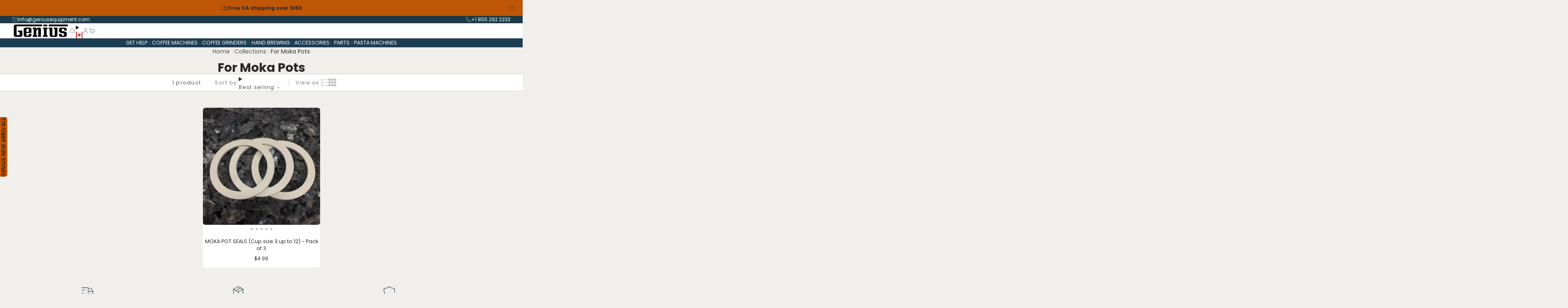

--- FILE ---
content_type: text/html; charset=utf-8
request_url: https://www.geniusequipment.com/collections/for-moka-pots
body_size: 52900
content:
<!doctype html>
<html class="no-js" lang="en">
  <head>
    <meta name="google-site-verification" content="n66sMnncnpKE9rhqD7b4JgGVaw5jLXoHmCPMcOCxuoc" />
    <meta charset="utf-8">
    <meta http-equiv="X-UA-Compatible" content="IE=edge">
    <meta name="viewport" content="width=device-width,initial-scale=1">
    <meta name="theme-color" content="">
    <link rel="canonical" href="https://www.geniusequipment.com/collections/for-moka-pots">
    <link rel="preconnect" href="https://cdn.shopify.com" crossorigin><link rel="icon" type="image/png" href="//www.geniusequipment.com/cdn/shop/files/IG_profile_pic_copia_32x32.png?v=1614356912"><link rel="preconnect" href="https://fonts.shopifycdn.com" crossorigin><title>
      For Moka Pots
 &ndash; Genius Coffee N&#39; Espresso Equipment</title>

    

    

<meta property="og:site_name" content="Genius Coffee N&#39; Espresso Equipment">
<meta property="og:url" content="https://www.geniusequipment.com/collections/for-moka-pots">
<meta property="og:title" content="For Moka Pots">
<meta property="og:type" content="product.group">
<meta property="og:description" content="We have a wide selection of premium espresso machines and accessories, and our technicians can repair, tune, or adjust any machine to your preferences."><meta name="twitter:card" content="summary_large_image">
<meta name="twitter:title" content="For Moka Pots">
<meta name="twitter:description" content="We have a wide selection of premium espresso machines and accessories, and our technicians can repair, tune, or adjust any machine to your preferences.">

    <script>window.performance && window.performance.mark && window.performance.mark('shopify.content_for_header.start');</script><meta name="google-site-verification" content="YQ0xAE5xqcSWllAltho4lL_8kv04nPuzPMFx-a2-zVY">
<meta name="google-site-verification" content="y-yiX-ca8UZ2CgBvz1ekq-zUgjGJ6VxSS548qCBs_w8">
<meta id="shopify-digital-wallet" name="shopify-digital-wallet" content="/17497519/digital_wallets/dialog">
<meta name="shopify-checkout-api-token" content="b735add0b77f7b5e124d710237db9381">
<link rel="alternate" type="application/atom+xml" title="Feed" href="/collections/for-moka-pots.atom" />
<link rel="alternate" type="application/json+oembed" href="https://www.geniusequipment.com/collections/for-moka-pots.oembed">
<script async="async" src="/checkouts/internal/preloads.js?locale=en-CA"></script>
<link rel="preconnect" href="https://shop.app" crossorigin="anonymous">
<script async="async" src="https://shop.app/checkouts/internal/preloads.js?locale=en-CA&shop_id=17497519" crossorigin="anonymous"></script>
<script id="apple-pay-shop-capabilities" type="application/json">{"shopId":17497519,"countryCode":"CA","currencyCode":"CAD","merchantCapabilities":["supports3DS"],"merchantId":"gid:\/\/shopify\/Shop\/17497519","merchantName":"Genius Coffee N' Espresso Equipment","requiredBillingContactFields":["postalAddress","email","phone"],"requiredShippingContactFields":["postalAddress","email","phone"],"shippingType":"shipping","supportedNetworks":["visa","masterCard","amex","discover","interac","jcb"],"total":{"type":"pending","label":"Genius Coffee N' Espresso Equipment","amount":"1.00"},"shopifyPaymentsEnabled":true,"supportsSubscriptions":true}</script>
<script id="shopify-features" type="application/json">{"accessToken":"b735add0b77f7b5e124d710237db9381","betas":["rich-media-storefront-analytics"],"domain":"www.geniusequipment.com","predictiveSearch":true,"shopId":17497519,"locale":"en"}</script>
<script>var Shopify = Shopify || {};
Shopify.shop = "the-coffeegenius.myshopify.com";
Shopify.locale = "en";
Shopify.currency = {"active":"CAD","rate":"1.0"};
Shopify.country = "CA";
Shopify.theme = {"name":"Multi","id":129791754323,"schema_name":"Multi","schema_version":"2.0.1","theme_store_id":2337,"role":"main"};
Shopify.theme.handle = "null";
Shopify.theme.style = {"id":null,"handle":null};
Shopify.cdnHost = "www.geniusequipment.com/cdn";
Shopify.routes = Shopify.routes || {};
Shopify.routes.root = "/";</script>
<script type="module">!function(o){(o.Shopify=o.Shopify||{}).modules=!0}(window);</script>
<script>!function(o){function n(){var o=[];function n(){o.push(Array.prototype.slice.apply(arguments))}return n.q=o,n}var t=o.Shopify=o.Shopify||{};t.loadFeatures=n(),t.autoloadFeatures=n()}(window);</script>
<script>
  window.ShopifyPay = window.ShopifyPay || {};
  window.ShopifyPay.apiHost = "shop.app\/pay";
  window.ShopifyPay.redirectState = null;
</script>
<script id="shop-js-analytics" type="application/json">{"pageType":"collection"}</script>
<script defer="defer" async type="module" src="//www.geniusequipment.com/cdn/shopifycloud/shop-js/modules/v2/client.init-shop-cart-sync_BT-GjEfc.en.esm.js"></script>
<script defer="defer" async type="module" src="//www.geniusequipment.com/cdn/shopifycloud/shop-js/modules/v2/chunk.common_D58fp_Oc.esm.js"></script>
<script defer="defer" async type="module" src="//www.geniusequipment.com/cdn/shopifycloud/shop-js/modules/v2/chunk.modal_xMitdFEc.esm.js"></script>
<script type="module">
  await import("//www.geniusequipment.com/cdn/shopifycloud/shop-js/modules/v2/client.init-shop-cart-sync_BT-GjEfc.en.esm.js");
await import("//www.geniusequipment.com/cdn/shopifycloud/shop-js/modules/v2/chunk.common_D58fp_Oc.esm.js");
await import("//www.geniusequipment.com/cdn/shopifycloud/shop-js/modules/v2/chunk.modal_xMitdFEc.esm.js");

  window.Shopify.SignInWithShop?.initShopCartSync?.({"fedCMEnabled":true,"windoidEnabled":true});

</script>
<script>
  window.Shopify = window.Shopify || {};
  if (!window.Shopify.featureAssets) window.Shopify.featureAssets = {};
  window.Shopify.featureAssets['shop-js'] = {"shop-cart-sync":["modules/v2/client.shop-cart-sync_DZOKe7Ll.en.esm.js","modules/v2/chunk.common_D58fp_Oc.esm.js","modules/v2/chunk.modal_xMitdFEc.esm.js"],"init-fed-cm":["modules/v2/client.init-fed-cm_B6oLuCjv.en.esm.js","modules/v2/chunk.common_D58fp_Oc.esm.js","modules/v2/chunk.modal_xMitdFEc.esm.js"],"shop-cash-offers":["modules/v2/client.shop-cash-offers_D2sdYoxE.en.esm.js","modules/v2/chunk.common_D58fp_Oc.esm.js","modules/v2/chunk.modal_xMitdFEc.esm.js"],"shop-login-button":["modules/v2/client.shop-login-button_QeVjl5Y3.en.esm.js","modules/v2/chunk.common_D58fp_Oc.esm.js","modules/v2/chunk.modal_xMitdFEc.esm.js"],"pay-button":["modules/v2/client.pay-button_DXTOsIq6.en.esm.js","modules/v2/chunk.common_D58fp_Oc.esm.js","modules/v2/chunk.modal_xMitdFEc.esm.js"],"shop-button":["modules/v2/client.shop-button_DQZHx9pm.en.esm.js","modules/v2/chunk.common_D58fp_Oc.esm.js","modules/v2/chunk.modal_xMitdFEc.esm.js"],"avatar":["modules/v2/client.avatar_BTnouDA3.en.esm.js"],"init-windoid":["modules/v2/client.init-windoid_CR1B-cfM.en.esm.js","modules/v2/chunk.common_D58fp_Oc.esm.js","modules/v2/chunk.modal_xMitdFEc.esm.js"],"init-shop-for-new-customer-accounts":["modules/v2/client.init-shop-for-new-customer-accounts_C_vY_xzh.en.esm.js","modules/v2/client.shop-login-button_QeVjl5Y3.en.esm.js","modules/v2/chunk.common_D58fp_Oc.esm.js","modules/v2/chunk.modal_xMitdFEc.esm.js"],"init-shop-email-lookup-coordinator":["modules/v2/client.init-shop-email-lookup-coordinator_BI7n9ZSv.en.esm.js","modules/v2/chunk.common_D58fp_Oc.esm.js","modules/v2/chunk.modal_xMitdFEc.esm.js"],"init-shop-cart-sync":["modules/v2/client.init-shop-cart-sync_BT-GjEfc.en.esm.js","modules/v2/chunk.common_D58fp_Oc.esm.js","modules/v2/chunk.modal_xMitdFEc.esm.js"],"shop-toast-manager":["modules/v2/client.shop-toast-manager_DiYdP3xc.en.esm.js","modules/v2/chunk.common_D58fp_Oc.esm.js","modules/v2/chunk.modal_xMitdFEc.esm.js"],"init-customer-accounts":["modules/v2/client.init-customer-accounts_D9ZNqS-Q.en.esm.js","modules/v2/client.shop-login-button_QeVjl5Y3.en.esm.js","modules/v2/chunk.common_D58fp_Oc.esm.js","modules/v2/chunk.modal_xMitdFEc.esm.js"],"init-customer-accounts-sign-up":["modules/v2/client.init-customer-accounts-sign-up_iGw4briv.en.esm.js","modules/v2/client.shop-login-button_QeVjl5Y3.en.esm.js","modules/v2/chunk.common_D58fp_Oc.esm.js","modules/v2/chunk.modal_xMitdFEc.esm.js"],"shop-follow-button":["modules/v2/client.shop-follow-button_CqMgW2wH.en.esm.js","modules/v2/chunk.common_D58fp_Oc.esm.js","modules/v2/chunk.modal_xMitdFEc.esm.js"],"checkout-modal":["modules/v2/client.checkout-modal_xHeaAweL.en.esm.js","modules/v2/chunk.common_D58fp_Oc.esm.js","modules/v2/chunk.modal_xMitdFEc.esm.js"],"shop-login":["modules/v2/client.shop-login_D91U-Q7h.en.esm.js","modules/v2/chunk.common_D58fp_Oc.esm.js","modules/v2/chunk.modal_xMitdFEc.esm.js"],"lead-capture":["modules/v2/client.lead-capture_BJmE1dJe.en.esm.js","modules/v2/chunk.common_D58fp_Oc.esm.js","modules/v2/chunk.modal_xMitdFEc.esm.js"],"payment-terms":["modules/v2/client.payment-terms_Ci9AEqFq.en.esm.js","modules/v2/chunk.common_D58fp_Oc.esm.js","modules/v2/chunk.modal_xMitdFEc.esm.js"]};
</script>
<script>(function() {
  var isLoaded = false;
  function asyncLoad() {
    if (isLoaded) return;
    isLoaded = true;
    var urls = ["https:\/\/assets.loopclub.io\/recommendations\/storefront\/js\/personalized-recommendations-v1.js?shop=the-coffeegenius.myshopify.com","https:\/\/chimpstatic.com\/mcjs-connected\/js\/users\/1a9c3e8e2e351c56395895d7d\/a35125bccf11b6d4fb0454d75.js?shop=the-coffeegenius.myshopify.com","https:\/\/cdn-app.sealsubscriptions.com\/shopify\/public\/js\/sealsubscriptions.js?shop=the-coffeegenius.myshopify.com"];
    for (var i = 0; i < urls.length; i++) {
      var s = document.createElement('script');
      s.type = 'text/javascript';
      s.async = true;
      s.src = urls[i];
      var x = document.getElementsByTagName('script')[0];
      x.parentNode.insertBefore(s, x);
    }
  };
  if(window.attachEvent) {
    window.attachEvent('onload', asyncLoad);
  } else {
    window.addEventListener('load', asyncLoad, false);
  }
})();</script>
<script id="__st">var __st={"a":17497519,"offset":-28800,"reqid":"9b80c8f0-ac07-49f0-bc10-f9b3ef1e1e74-1769292838","pageurl":"www.geniusequipment.com\/collections\/for-moka-pots","u":"61a73aea82e1","p":"collection","rtyp":"collection","rid":137360277587};</script>
<script>window.ShopifyPaypalV4VisibilityTracking = true;</script>
<script id="captcha-bootstrap">!function(){'use strict';const t='contact',e='account',n='new_comment',o=[[t,t],['blogs',n],['comments',n],[t,'customer']],c=[[e,'customer_login'],[e,'guest_login'],[e,'recover_customer_password'],[e,'create_customer']],r=t=>t.map((([t,e])=>`form[action*='/${t}']:not([data-nocaptcha='true']) input[name='form_type'][value='${e}']`)).join(','),a=t=>()=>t?[...document.querySelectorAll(t)].map((t=>t.form)):[];function s(){const t=[...o],e=r(t);return a(e)}const i='password',u='form_key',d=['recaptcha-v3-token','g-recaptcha-response','h-captcha-response',i],f=()=>{try{return window.sessionStorage}catch{return}},m='__shopify_v',_=t=>t.elements[u];function p(t,e,n=!1){try{const o=window.sessionStorage,c=JSON.parse(o.getItem(e)),{data:r}=function(t){const{data:e,action:n}=t;return t[m]||n?{data:e,action:n}:{data:t,action:n}}(c);for(const[e,n]of Object.entries(r))t.elements[e]&&(t.elements[e].value=n);n&&o.removeItem(e)}catch(o){console.error('form repopulation failed',{error:o})}}const l='form_type',E='cptcha';function T(t){t.dataset[E]=!0}const w=window,h=w.document,L='Shopify',v='ce_forms',y='captcha';let A=!1;((t,e)=>{const n=(g='f06e6c50-85a8-45c8-87d0-21a2b65856fe',I='https://cdn.shopify.com/shopifycloud/storefront-forms-hcaptcha/ce_storefront_forms_captcha_hcaptcha.v1.5.2.iife.js',D={infoText:'Protected by hCaptcha',privacyText:'Privacy',termsText:'Terms'},(t,e,n)=>{const o=w[L][v],c=o.bindForm;if(c)return c(t,g,e,D).then(n);var r;o.q.push([[t,g,e,D],n]),r=I,A||(h.body.append(Object.assign(h.createElement('script'),{id:'captcha-provider',async:!0,src:r})),A=!0)});var g,I,D;w[L]=w[L]||{},w[L][v]=w[L][v]||{},w[L][v].q=[],w[L][y]=w[L][y]||{},w[L][y].protect=function(t,e){n(t,void 0,e),T(t)},Object.freeze(w[L][y]),function(t,e,n,w,h,L){const[v,y,A,g]=function(t,e,n){const i=e?o:[],u=t?c:[],d=[...i,...u],f=r(d),m=r(i),_=r(d.filter((([t,e])=>n.includes(e))));return[a(f),a(m),a(_),s()]}(w,h,L),I=t=>{const e=t.target;return e instanceof HTMLFormElement?e:e&&e.form},D=t=>v().includes(t);t.addEventListener('submit',(t=>{const e=I(t);if(!e)return;const n=D(e)&&!e.dataset.hcaptchaBound&&!e.dataset.recaptchaBound,o=_(e),c=g().includes(e)&&(!o||!o.value);(n||c)&&t.preventDefault(),c&&!n&&(function(t){try{if(!f())return;!function(t){const e=f();if(!e)return;const n=_(t);if(!n)return;const o=n.value;o&&e.removeItem(o)}(t);const e=Array.from(Array(32),(()=>Math.random().toString(36)[2])).join('');!function(t,e){_(t)||t.append(Object.assign(document.createElement('input'),{type:'hidden',name:u})),t.elements[u].value=e}(t,e),function(t,e){const n=f();if(!n)return;const o=[...t.querySelectorAll(`input[type='${i}']`)].map((({name:t})=>t)),c=[...d,...o],r={};for(const[a,s]of new FormData(t).entries())c.includes(a)||(r[a]=s);n.setItem(e,JSON.stringify({[m]:1,action:t.action,data:r}))}(t,e)}catch(e){console.error('failed to persist form',e)}}(e),e.submit())}));const S=(t,e)=>{t&&!t.dataset[E]&&(n(t,e.some((e=>e===t))),T(t))};for(const o of['focusin','change'])t.addEventListener(o,(t=>{const e=I(t);D(e)&&S(e,y())}));const B=e.get('form_key'),M=e.get(l),P=B&&M;t.addEventListener('DOMContentLoaded',(()=>{const t=y();if(P)for(const e of t)e.elements[l].value===M&&p(e,B);[...new Set([...A(),...v().filter((t=>'true'===t.dataset.shopifyCaptcha))])].forEach((e=>S(e,t)))}))}(h,new URLSearchParams(w.location.search),n,t,e,['guest_login'])})(!0,!0)}();</script>
<script integrity="sha256-4kQ18oKyAcykRKYeNunJcIwy7WH5gtpwJnB7kiuLZ1E=" data-source-attribution="shopify.loadfeatures" defer="defer" src="//www.geniusequipment.com/cdn/shopifycloud/storefront/assets/storefront/load_feature-a0a9edcb.js" crossorigin="anonymous"></script>
<script crossorigin="anonymous" defer="defer" src="//www.geniusequipment.com/cdn/shopifycloud/storefront/assets/shopify_pay/storefront-65b4c6d7.js?v=20250812"></script>
<script data-source-attribution="shopify.dynamic_checkout.dynamic.init">var Shopify=Shopify||{};Shopify.PaymentButton=Shopify.PaymentButton||{isStorefrontPortableWallets:!0,init:function(){window.Shopify.PaymentButton.init=function(){};var t=document.createElement("script");t.src="https://www.geniusequipment.com/cdn/shopifycloud/portable-wallets/latest/portable-wallets.en.js",t.type="module",document.head.appendChild(t)}};
</script>
<script data-source-attribution="shopify.dynamic_checkout.buyer_consent">
  function portableWalletsHideBuyerConsent(e){var t=document.getElementById("shopify-buyer-consent"),n=document.getElementById("shopify-subscription-policy-button");t&&n&&(t.classList.add("hidden"),t.setAttribute("aria-hidden","true"),n.removeEventListener("click",e))}function portableWalletsShowBuyerConsent(e){var t=document.getElementById("shopify-buyer-consent"),n=document.getElementById("shopify-subscription-policy-button");t&&n&&(t.classList.remove("hidden"),t.removeAttribute("aria-hidden"),n.addEventListener("click",e))}window.Shopify?.PaymentButton&&(window.Shopify.PaymentButton.hideBuyerConsent=portableWalletsHideBuyerConsent,window.Shopify.PaymentButton.showBuyerConsent=portableWalletsShowBuyerConsent);
</script>
<script data-source-attribution="shopify.dynamic_checkout.cart.bootstrap">document.addEventListener("DOMContentLoaded",(function(){function t(){return document.querySelector("shopify-accelerated-checkout-cart, shopify-accelerated-checkout")}if(t())Shopify.PaymentButton.init();else{new MutationObserver((function(e,n){t()&&(Shopify.PaymentButton.init(),n.disconnect())})).observe(document.body,{childList:!0,subtree:!0})}}));
</script>
<script id='scb4127' type='text/javascript' async='' src='https://www.geniusequipment.com/cdn/shopifycloud/privacy-banner/storefront-banner.js'></script><link id="shopify-accelerated-checkout-styles" rel="stylesheet" media="screen" href="https://www.geniusequipment.com/cdn/shopifycloud/portable-wallets/latest/accelerated-checkout-backwards-compat.css" crossorigin="anonymous">
<style id="shopify-accelerated-checkout-cart">
        #shopify-buyer-consent {
  margin-top: 1em;
  display: inline-block;
  width: 100%;
}

#shopify-buyer-consent.hidden {
  display: none;
}

#shopify-subscription-policy-button {
  background: none;
  border: none;
  padding: 0;
  text-decoration: underline;
  font-size: inherit;
  cursor: pointer;
}

#shopify-subscription-policy-button::before {
  box-shadow: none;
}

      </style>

<script>window.performance && window.performance.mark && window.performance.mark('shopify.content_for_header.end');</script>
    

    

<style data-shopify>
    @font-face {
  font-family: Poppins;
  font-weight: 400;
  font-style: normal;
  font-display: swap;
  src: url("//www.geniusequipment.com/cdn/fonts/poppins/poppins_n4.0ba78fa5af9b0e1a374041b3ceaadf0a43b41362.woff2") format("woff2"),
       url("//www.geniusequipment.com/cdn/fonts/poppins/poppins_n4.214741a72ff2596839fc9760ee7a770386cf16ca.woff") format("woff");
}

    @font-face {
  font-family: Poppins;
  font-weight: 700;
  font-style: normal;
  font-display: swap;
  src: url("//www.geniusequipment.com/cdn/fonts/poppins/poppins_n7.56758dcf284489feb014a026f3727f2f20a54626.woff2") format("woff2"),
       url("//www.geniusequipment.com/cdn/fonts/poppins/poppins_n7.f34f55d9b3d3205d2cd6f64955ff4b36f0cfd8da.woff") format("woff");
}

    @font-face {
  font-family: Poppins;
  font-weight: 400;
  font-style: italic;
  font-display: swap;
  src: url("//www.geniusequipment.com/cdn/fonts/poppins/poppins_i4.846ad1e22474f856bd6b81ba4585a60799a9f5d2.woff2") format("woff2"),
       url("//www.geniusequipment.com/cdn/fonts/poppins/poppins_i4.56b43284e8b52fc64c1fd271f289a39e8477e9ec.woff") format("woff");
}

    @font-face {
  font-family: Poppins;
  font-weight: 700;
  font-style: italic;
  font-display: swap;
  src: url("//www.geniusequipment.com/cdn/fonts/poppins/poppins_i7.42fd71da11e9d101e1e6c7932199f925f9eea42d.woff2") format("woff2"),
       url("//www.geniusequipment.com/cdn/fonts/poppins/poppins_i7.ec8499dbd7616004e21155106d13837fff4cf556.woff") format("woff");
}

    @font-face {
  font-family: Poppins;
  font-weight: 700;
  font-style: normal;
  font-display: swap;
  src: url("//www.geniusequipment.com/cdn/fonts/poppins/poppins_n7.56758dcf284489feb014a026f3727f2f20a54626.woff2") format("woff2"),
       url("//www.geniusequipment.com/cdn/fonts/poppins/poppins_n7.f34f55d9b3d3205d2cd6f64955ff4b36f0cfd8da.woff") format("woff");
}

        .color-scheme-main {
          --color-scheme-box-shadow-drop: 0 5px 20px rgba(0,0,0, 0.4);
          
          --color-scheme-highlight: linear-gradient(90deg, transparent 0, rgba(189, 64, 199, 0.5) 15%, rgba(189, 64, 199, 0.5) 85%, transparent 100%);
          --color-scheme-pattern: #ffffff;--color-scheme-primary-button-bg: #bd40c7;
        
          --color-scheme-primary-button-bg-hover: #9b30a4;
          --color-scheme-primary-button-text: #ffffff;
          --color-scheme-primary-button-border: #9e37a7;
          --color-scheme-secondary-button-bg: #383838;
          --color-scheme-secondary-button-bg-hover: #1f1f1f;
          --color-scheme-secondary-button-text: #ffffff;
          --color-scheme-secondary-button-border: #202020;
          --color-scheme-icon: #383838;
          --color-scheme-links: #383838;--color-scheme-text: #282828;
          --color-scheme-bg: #f7f7f7;
          --color-scheme-border: #c4c4c4;
        }
    
        .color-scheme-invert {
          --color-scheme-box-shadow-drop: 0 5px 20px rgba(0,0,0, 0.4);
          
          --color-scheme-highlight: linear-gradient(90deg, transparent 0, rgba(62, 175, 225, 0.5) 15%, rgba(62, 175, 225, 0.5) 85%, transparent 100%);
          --color-scheme-pattern: #455c66;--color-scheme-primary-button-bg: #409ec7;
        
          --color-scheme-primary-button-bg-hover: #3081a4;
          --color-scheme-primary-button-text: #ffffff;
          --color-scheme-primary-button-border: #3e8fb3;
          --color-scheme-secondary-button-bg: #ffffff;
          --color-scheme-secondary-button-bg-hover: #e6e6e6;
          --color-scheme-secondary-button-text: #4a4a4a;
          --color-scheme-secondary-button-border: #202020;
          --color-scheme-icon: #383838;
          --color-scheme-links: #383838;--color-scheme-text: #ffffff;
          --color-scheme-bg: #999999;
          --color-scheme-border: #666666;--color-scheme-bg-gradient: radial-gradient(rgba(211, 217, 218, 1), rgba(15, 27, 47, 1) 85%);
        }
    
        .color-scheme-accent {
          --color-scheme-box-shadow-drop: 0 5px 20px rgba(0,0,0, 0.4);
          
          --color-scheme-highlight: linear-gradient(90deg, transparent 0, rgba(251, 51, 166, 0.5) 15%, rgba(251, 51, 166, 0.5) 85%, transparent 100%);
          --color-scheme-pattern: #9c2e9f;--color-scheme-primary-button-bg: #a625a3;
        
          --color-scheme-primary-button-bg-hover: #7c1c7a;
          --color-scheme-primary-button-text: #ffffff;
          --color-scheme-primary-button-border: #741371;
          --color-scheme-secondary-button-bg: #ffffff;
          --color-scheme-secondary-button-bg-hover: #e6e6e6;
          --color-scheme-secondary-button-text: #ae2faa;
          --color-scheme-secondary-button-border: #e2e2e2;
          --color-scheme-icon: #ffffff;
          --color-scheme-links: #ffffff;--color-scheme-text: #ffffff;
          --color-scheme-bg: #c931c4;
          --color-scheme-border: #771d74;--color-scheme-bg-gradient: linear-gradient(320deg, rgba(56, 78, 197, 1) 16%, rgba(203, 68, 194, 1) 52%, rgba(255, 201, 104, 1) 87%);
        }
    
        .color-scheme-accent2 {
          --color-scheme-box-shadow-drop: 0 5px 20px rgba(0,0,0, 0.4);
          
          --color-scheme-highlight: linear-gradient(90deg, transparent 0, rgba(62, 175, 225, 0.5) 15%, rgba(62, 175, 225, 0.5) 85%, transparent 100%);
          --color-scheme-pattern: #6bd7ff;--color-scheme-primary-button-bg: #ffffff;
        
          --color-scheme-primary-button-bg-hover: #e6e6e6;
          --color-scheme-primary-button-text: #3eafe1;
          --color-scheme-primary-button-border: #1c84b3;
          --color-scheme-secondary-button-bg: #ffffff;
          --color-scheme-secondary-button-bg-hover: #e6e6e6;
          --color-scheme-secondary-button-text: #3eafe1;
          --color-scheme-secondary-button-border: #cacaca;
          --color-scheme-icon: #ffffff;
          --color-scheme-links: #ffffff;--color-scheme-text: #ffffff;
          --color-scheme-bg: #3eafe1;
          --color-scheme-border: #1977a0;--color-scheme-bg-gradient: linear-gradient(46deg, rgba(52, 133, 236, 1) 13%, rgba(170, 248, 219, 1) 86%);
        }
    
        .color-scheme-scheme-77324fca-0c35-4ee4-888e-301fe534c5eb {
          --color-scheme-box-shadow-drop: 0 5px 20px rgba(28,58,70, 0.4);
          
          --color-scheme-highlight: linear-gradient(90deg, transparent 0, rgba(191, 87, 7, 0.5) 15%, rgba(191, 87, 7, 0.5) 85%, transparent 100%);
          --color-scheme-pattern: #ffffff;--color-scheme-primary-button-bg: #bf5707;
        
          --color-scheme-primary-button-bg-hover: #8e4105;
          --color-scheme-primary-button-text: #000000;
          --color-scheme-primary-button-border: #bf5707;
          --color-scheme-secondary-button-bg: #505050;
          --color-scheme-secondary-button-bg-hover: #373737;
          --color-scheme-secondary-button-text: #ffffff;
          --color-scheme-secondary-button-border: #505050;
          --color-scheme-icon: #1c3a46;
          --color-scheme-links: #383838;
        }
    

    :root {--glob-size-1: min(4px, 0.8vmin);
      --glob-size-2: min(8px, 1.6vmin);
      --glob-size-3: min(12px, 2.4vmin);
      --glob-size-4: min(16px, 3.2vmin);
      --glob-size-5: min(20px, 4.0vmin);
      --glob-size-6: min(24px, 4.8vmin);
      --glob-size-7: min(28px, 5.6vmin);
      --glob-size-8: min(32px, 6.4vmin);
      --glob-size-9: min(36px, 7.2vmin);
      --glob-size-10: min(40px, 8.0vmin);
      --glob-size-11: min(44px, 8.8vmin);
      --glob-size-12: min(48px, 9.6vmin);
      --glob-size-13: min(52px, 10.4vmin);
      --glob-size-14: min(56px, 11.2vmin);
      --glob-size-15: min(60px, 12.0vmin);
      --glob-size-16: min(64px, 12.8vmin);
      --glob-size-17: min(68px, 13.6vmin);
      --glob-size-18: min(72px, 14.4vmin);
      --glob-size-19: min(76px, 15.2vmin);
      --glob-size-20: min(80px, 16.0vmin);
      
    --glob-frame-size: var(--glob-size-2);
    --glob-gutter: var(--glob-size-6);

    --glob-heading-size: 30px;
    --glob-heading-letter-spacing: 0.0em;
    --glob-heading-family: Poppins, sans-serif;
    --glob-heading-style: normal;
    --glob-heading-weight: 700;
    --glob-heading-transform: none;

    --glob-body-family: Poppins, sans-serif;
    --glob-body-line-height: 1.5;
    --glob-body-size: 14px;
    --glob-body-weight: 400;
    --glob-body-bold-weight: 700;

    --glob-icon-stroke-width: 0.8px;
    
      --glob-icon-linecap: round;
      --glob-icon-linejoin: round;--color-g-text: #282828;
    --color-g-text-alpha-80: rgba(40, 40, 40, 0.8);
    --color-g-text-alpha-70: rgba(40, 40, 40, 0.7);
    --color-g-text-alpha-50: rgba(40, 40, 40, 0.5);
    --color-g-text-alpha-60: rgba(40, 40, 40, 0.6);
    --color-g-text-alpha-40: rgba(40, 40, 40, 0.4);
    --color-g-text-alpha-30: rgba(40, 40, 40, 0.3);
    --color-g-text-alpha-20: rgba(40, 40, 40, 0.2);
    --color-g-text-alpha-10: rgba(40, 40, 40, 0.1);--color-g-bg: #f1efeb;
    --color-g-border: #d2cbbe;
    --color-g-bg-d5: #e6e3dc;
    --color-g-bg-d15: #dcd7cd;
    --color-g-bg-alpha-0: rgba(241, 239, 235, 0);
    --color-g-bg-alpha-70: rgba(241, 239, 235, 0.7);
    --color-g-bg-border: #c7bfaf;

    --color-g-fg: #ffffff;
    --color-g-fg-alpha-70: rgba(255, 255, 255, 0.7);
    --color-g-fg-alpha-50: rgba(255, 255, 255, 0.5);
    --color-g-fg-d5: #f2f2f2;
    --color-g-fg-d10: #e6e6e6;
    --color-g-fg-d20: #cccccc;

    

    --color-g-accent: #56cfe1;
    --color-g-accent-a20: rgba(86, 207, 225, 0.2);
    --color-g-accent-a10: rgba(86, 207, 225, 0.1);
    --color-g-accent-front: #ffffff; 

    --color-g-sale: #ff4e00;
    --color-g-warning: #FD7E14;
    --color-g-success: #198754;
    --color-g-danger: #DC3545;
    --color-g-star-rating: #ffe400;
    --color-g-cart-counter-bg: #202020;--color-g-cart-counter-text: #ffffff;
    --color-g-wishlist: #f25268;

    --color-g-highlight: #bf5707;

    --color-g-button-buy-it-now-text: #ffffff;
    --color-g-button-buy-it-now-bg: #505050;
    --color-g-button-buy-it-now-bg-hover: #434343;

    --color-g-product-badge-sale: #ff4e00;--color-g-product-badge-sale-text: #ffffff;

    --color-g-product-badge-sold-out: #999999;--color-g-product-badge-sold-out-text: #2d2d2d;
    
    --color-g-product-badge-low-stock: #FFBA53;--color-g-product-badge-low-stock-text: #2d2d2d;

    --color-g-product-custom-badge-text: #202020;
    --color-g-product-custom-badge-bg: #ffe400;

    --color-g-header-bg: #ffffff;--color-g-header-gradient-bg: linear-gradient(0deg, rgba(255, 255, 255, 1), rgba(255, 255, 255, 1) 49%, rgba(255, 255, 255, 1) 100%);
    
    --color-g-header-text: #000000;
    --color-g-header-border: rgba(204, 204, 204, 0.5);

    --color-g-nav-dropdown-bg: #ffffff;
    --color-g-nav-dropdown-text: #000000;
    --color-g-nav-dropdown-border: rgba(0, 0, 0, 0.2);

    --color-g-footer-heading: #000000;
    --color-g-footer-bg: #ffffff;
    --color-g-footer-text: #9f430f;

    --glob-border-radius-base: 0.4rem;
    --glob-border-radius-inner: 0.3rem;
    --glob-border-radius-sm: 0.1rem;
    --glob-border-radius-pill: 9999rem;
    --glob-border-radius-circle: 50%;

    --transition-base: 0.3s;
    --box-shadow-large: rgb(50 50 93 / 25%) 0px 50px 100px -20px, rgb(0 0 0 / 30%) 0px 30px 60px -30px;
    --container-width: 1380px;

    --glob-product-badge-text-size: 0.8rem;
    --glob-product-badge-text-transform: none;--glob-product-badge-weight: var(--glob-body-bold-weight);

    --glob-header-family: var(--glob-body-family);
--glob-header-weight: var(--glob-body-weight);
--glob-header-style: var(--glob-body-style);
--glob-header-size: 0.9rem;
--glob-header-scale: 0.9;


    --glob-subheading-family: var(--glob-body-family);
--glob-subheading-weight: var(--glob-body-weight);
--glob-subheading-style: var(--glob-body-style);
--glob-subheading-size: 0.9rem;
--glob-subheading-scale: 0.9;

    --glob-subheading-letter-spacing: 0.1em;
    --glob-subheading-opacity: 0.8;

    --glob-button-family: var(--glob-body-family);
--glob-button-weight: var(--glob-body-weight);
--glob-button-style: var(--glob-body-style);
--glob-button-size: 0.9rem;
--glob-button-scale: 0.9;

    --glob-button-transform: uppercase;
    --glob-button-letter-spacing: 0.05em;
    
    --glob-product-card-title-family: var(--glob-body-family);
--glob-product-card-title-weight: var(--glob-body-weight);
--glob-product-card-title-style: var(--glob-body-style);
--glob-product-card-title-size: 0.9rem;
--glob-product-card-title-scale: 0.9;

    --glob-product-card-price-weight: normal;
    --glob-collection-card-title-family: var(--glob-body-family);
--glob-collection-card-title-weight: var(--glob-body-weight);
--glob-collection-card-title-style: var(--glob-body-style);
--glob-collection-card-title-size: 0.9rem;
--glob-collection-card-title-scale: 0.9;


    --glob-article-card-title-family: var(--glob-body-family);
--glob-article-card-title-weight: var(--glob-body-weight);
--glob-article-card-title-style: var(--glob-body-style);
--glob-article-card-title-size: 1.0rem;
--glob-article-card-title-scale: 1.0;

}
</style>
<link rel="preload" as="font" href="//www.geniusequipment.com/cdn/fonts/poppins/poppins_n4.0ba78fa5af9b0e1a374041b3ceaadf0a43b41362.woff2" type="font/woff2" crossorigin><link rel="preload" as="font" href="//www.geniusequipment.com/cdn/fonts/poppins/poppins_n7.56758dcf284489feb014a026f3727f2f20a54626.woff2" type="font/woff2" crossorigin>
<script>
    var globalLoadedStyles = {};
    function loadStyle(style) {
        if(globalLoadedStyles[style.getAttribute('href')]) {
            return;
        }
        globalLoadedStyles[style.getAttribute('href')] = true;
        if(style.media === 'print') {
            style.media = 'all';
        }
    }
    window.shopUrl = 'https://www.geniusequipment.com';
    window.routes = {
        cart_add_url: '/cart/add',
        cart_change_url: '/cart/change',
        cart_update_url: '/cart/update',
        predictive_search_url: '/search/suggest'
    };
    window.dynamicURLs = {
        account: '/account',
        accountLogin: 'https://www.geniusequipment.com/customer_authentication/redirect?locale=en&region_country=CA',
        accountLogout: '/account/logout',
        accountRegister: 'https://account.geniusequipment.com?locale=en',
        accountAddresses: '/account/addresses',
        allProductsCollection: '/collections/all',
        cart: '/cart',
        cartAdd: '/cart/add',
        cartChange: '/cart/change',
        cartClear: '/cart/clear',
        cartUpdate: '/cart/update',
        contact: '/contact#contact_form',
        localization: '/localization',
        collections: '/collections',
        predictiveSearch: '/search/suggest',
        productRecommendations: '/recommendations/products',
        root: '/',
        search: '/search'
    };
    window.cartStrings = {
        error: `There was an error while updating your cart. Please try again.`,
        quantityError: `You can only add [quantity] of this item to your cart.`
    };
    window.variantStrings = {
        addToCart: `Add to cart`,
        soldOut: `Sold out`,
        unavailable: `Unavailable`,
    };
    window.accessibilityStrings = {
        imageAvailable: `Image [index] is now available in gallery view`,
        shareSuccess: `Link copied to clipboard`,
        pauseSlideshow: `Pause slideshow`,
        playSlideshow: `Play slideshow`,
    };


    Shopify.money_format = "${{amount}}";
    Shopify.formatMoney = function(cents, format) {
        if (typeof cents == 'string') { cents = cents.replace('.',''); }
        let value = '';
        const placeholderRegex = /\{\{\s*(\w+)\s*\}\}/;
        const formatString = (format || Shopify.money_format);

        function defaultOption(opt, def) {
            return (typeof opt == 'undefined' ? def : opt);
        }

        function formatWithDelimiters(number, precision, thousands, decimal) {
            precision = defaultOption(precision, 2);
            thousands = defaultOption(thousands, ',');
            decimal   = defaultOption(decimal, '.');

            if (isNaN(number) || number == null) { return 0; }

            number = (number/100.0).toFixed(precision);

            const parts   = number.split('.'),
                dollars = parts[0].replace(/(\d)(?=(\d\d\d)+(?!\d))/g, '$1' + thousands),
                cents   = parts[1] ? (decimal + parts[1]) : '';

            return dollars + cents;
        }

        switch(formatString.match(placeholderRegex)[1]) {
            case 'amount':
                value = formatWithDelimiters(cents, 2);
            break;
            case 'amount_no_decimals':
                value = formatWithDelimiters(cents, 0);
            break;
            case 'amount_with_comma_separator':
                value = formatWithDelimiters(cents, 2, '.', ',');
            break;
            case 'amount_no_decimals_with_comma_separator':
                value = formatWithDelimiters(cents, 0, '.', ',');
            break;
            case 'amount_no_decimals_with_space_separator':
                value = formatWithDelimiters(cents, 2, ' ');
            break;
        }

        return formatString.replace(placeholderRegex, value);
    };

      document.documentElement.className = document.documentElement.className.replace('no-js', 'js');
      if (Shopify.designMode) {
        document.documentElement.classList.add('shopify-design-mode');
      }
      function lazyImageOnLoad(img) {
        img.setAttribute('loaded', '');
      }

      function onScriptLoad(name) {
        switch(name) {
          case 'blaze':
            document.dispatchEvent(new CustomEvent('blaze-loaded'));
            break;
          case 'plyr':
              document.dispatchEvent(new CustomEvent('plyr-loaded'));
           break;
         }
       }

      (() => {
    const STATE_CLASSNAME_PREFIX = '!';

    const __Events = Object.freeze({
        VARIANT_UPDATE: 'variant:update',
        VARIANT_CHANGE: 'variant:change',
        VARIANT_LOADING: 'variant:loading',
        CART_ADD: 'cart:add',
        CART_ADD_FEATURE: 'cart:add-feature',
        CART_CHANGE: 'cart:change',
        CART_UPDATE: 'cart:update',
        CART_DRAWER_MUTE: 'cart-drawer:mute',
        CART_REGISTER: 'cart:register',
        CART_ERROR: 'cart:error',
        CART_NOTIFICATIONS_ENABLING: 'cart:notififications-enable',
        CART_REPLACE: 'cart:replace',
        // CART_SAVED_ITEMS_CHANGE: 'cart-saves:change',
        COLLECTION_LOADING: 'collection:loading',
        COLLECTION_CHANGE: 'collection:change',
        COLLECTION_UPDATE: 'collection:update',
        COLLECTION_FILTER_CHANGE: 'filter:change',
        COLLECTION_NAVIGATION_CHANGE: 'navigation:change',
        COLLECTION_UPDATED: 'collection_updated',
        COLLECTION_VIEW_CHANGE: 'collection:view-change',
        PRODUCT_GALLERY_SLIDE_CHANGE: 'product-gallery:slide-change',
        PRODUCT_GALLERY_EXPAND_CHANGE: 'product-gallery:expand-change',
        TOAST_NOTIFICATION: 'toast-notification:open',
        UPSELL_PRODUCTS_CHANGE: 'upsell-products:change',
        BROWSING_HISTORY_LOAD: 'browsing-history:load',
        RECOMMENDATIONS_LOADED: 'recommendations:loaded',
        SELLING_PLAN_CHANGE: 'selling-plan:change',
        HEADER_UPDATE: 'header:nav-update',
        HEADER_TOOLBAR_UPDATE: 'header:nav-toolbar-update',
        PRODUCT_COMPARE_CHANGE: 'product-compare:change',
        PRODUCT_COMPARE_UPDATE: 'product-compare:update',

        PRODUCT_BUNDLE_VARIANT_CHANGE: 'variant-selector-modal:change',
        PRODUCT_FORM_SUBMIT: 'product-form:submit',
        DARK_MODE_CHANGE: 'dark-mode:change'
    })

    const __MediaQueries = Object.freeze({
        MOBILE: window.matchMedia('(max-width:  991px)'),
        DESKTOP: window.matchMedia('(min-width: 992px)')
    })

    const __DomEvents = Object.freeze({
        MODAL_CLOSE: new CustomEvent('modal-close', {
            bubbles: true
        }),
        MODAL_OPEN: new CustomEvent('modal-open', {
            bubbles: true
        })
    })

    const __StoreConfig = Object.freeze({
        'browsingHistory': {
            type: Array,
            storage: 'local',
            limit: 10
        },
        'compare': {
            type: Array,
            storage: 'local'
        },
        // 'wishlist': {
        //     type: Array,
        //     storage: 'local'
        // },
        // 'cartSaved': {
        //     type: Array,
        //     storage: 'local'
        // },
        'newsletter': {
            type: Number,
            storage: 'local'
        },
        'close-annoncement': {
            type: Boolean,
            storage: 'session'
        },
        'age-confirm': {
            type: Boolean,
            storage: 'local'
        },
        'collection-horizontal-view': {
            type: Number,
            storage: 'local'
        },
        'dark-mode': {
            type: Number,
            storage: 'local'
        }
    })

    let componentCounter = 0;

    // TODO: move error handling to proxy
    class __Store {
        static errors = {
            missingStore(key) {
                return new Error(`store ${key} does not exists`);
            },
            setArray(key) {
                return new Error(`can't set value ${key} for Array type use add instead`)
            },
            notAnArray(key) {
                return new Error(`${key} is not an array`)
            }
        }
        constructor() {
            this._store = new Map();
            Object.entries(__StoreConfig).map(([ storeKey, options ]) => {
                const storage = window[`${options.storage}Storage`];
                const value = storage.getItem(storeKey);
                const type = options.type;
                this._store.set(storeKey, {
                    type,
                    storage,
                    limit: options.limit,
                    data: type === Array 
                        ? new Set(value ? JSON.parse(value): []) 
                        : value && type(value)
                })
            })
        }
        add(key, value) {
            try {
                const storeTarget = this._store.get(key);

                if(!storeTarget) {
                    throw __Store.errors.missingStore(key);
                } 

                if(storeTarget.type !== Array) {
                    throw __Store.errors.notAnArray(key);
                }

                this._handleStoreLimit(storeTarget);
                storeTarget.data.add(value);
                this._sync(key);
            } catch(e) {
                console.error(e);
            }
        }
        _handleStoreLimit(storeTarget) {
            if(storeTarget.limit) {
                let offset = storeTarget.limit - storeTarget.data.size;
                const values = storeTarget.data.values();
                while(offset <= 0) {
                    let current = values.next();
                    storeTarget.data.delete(current.value);
                    offset++;
                }
            }
        }
        set(key, value) {
            try {
                const storeTarget = this._store.get(key);

                if(!storeTarget) {
                    throw __Store.errors.missingStore(key);
                }

                if(storeTarget.type === Array) {
                    throw __Store.errors.setArray(key);
                }

                storeTarget.data = value;
                this._sync(key);
            } catch(e) {
                console.error(e.message);
            }
        }
        get(key) {
            try {
                const storeTarget = this._store.get(key);

                if(!storeTarget) {
                    throw __Store.errors.missingStore(key);
                }

                if(storeTarget.data === null) {
                    return null;
                }

                return storeTarget.type === Array
                    ? Array.from(storeTarget.data)
                    : storeTarget.type(storeTarget.data);

            } catch(e) {
                console.error(e);
            }
        }

        has(key, value) {
            try {
                const storeTarget = this._store.get(key);
                if(!storeTarget) {
                    throw __Store.errors.missingStore(key);
                }
                if(storeTarget.type !== Array) {
                    throw __Store.errors.notAnArray(key);
                }
                return storeTarget.data.has(value);
            } catch (e) {
                console.error(e);
            }
        }

        remove(key, value) {
            try {
                const storeTarget = this._store.get(key);
                if(!storeTarget) {
                    throw __Store.errors.missingStore(key);
                }
                if(storeTarget.type === Array) {
                    storeTarget.data.delete(value);
                } else {
                    storeTarget.value = null;
                }
                this._sync(key);
            } catch(e) {
                console.error(e);
            }
        }

        clear(key) {
            try {
                const storeTarget = this._store.get(key);
                if(!storeTarget) {
                    throw __Store.errors.missingStore(key);
                }
                if(storeTarget.type === Array) {
                    storeTarget.data.clear();
                } else {
                    throw __Store.errors.notAnArray(key);
                }
                this._sync(key);
            } catch(e) {
                console.error(e);
            }
        }

        _sync(key) {
            // none-blocking storage write
            setTimeout(() => {
                const target = this._store.get(key);
                target.storage.setItem(key, target.type === Array ? JSON.stringify(Array.from(target.data)) : target.data);
            }, 20);
        }
    }

    class __PubSub {
        constructor() {
            this._subs = new Map();
        }
        subscribe(event, callback, options, sig) {
            if(!this._subs.has(event)) {
                this._subs.set(event, new Set());
            }
            const sub = {
                callback,
                sectionId: options.sectionId,
                once: options.once,
                global: options.global,
                sig
            }
            this._subs.get(event).add(sub);
            return sub;
        }
        unsubscribe(event, sub) {
            if(this._subs.has(event)) {
                this._subs.get(event)?.delete(sub);
            }
        }
        publish(event, data, sectionId, sig) {
            if(this._subs.has(event)) {
                this._subs.get(event).forEach(sub => {
                    const isSelfPublish = sub.sig === sig; // avoid circular publishing
                    const isGlobalOrSection = sub.sectionId === sectionId || sub.global; 
                    if(isGlobalOrSection && !isSelfPublish) {
                        sub.callback(data);
                        if(sub.once) {
                            this.unsubscribe(event, sub);
                        }
                    }
                });
            }
        }
    }

    const pubSub = new __PubSub();

    class __Cache {
        constructor() {
            this._cache = new Map();
        }
        set(key, value) {
            this._cache.set(key, value);
        }
        get(key) {
            return this._cache.get(key);
        }
        has(key) {
            return this._cache.has(key);
        }
        delete(key) {
            this._cache.delete(key);
        }
        clear() {
            this._cache.clear();
        }
    }

    const __Utils = Object.freeze({
        getBrowserName: () => {
            const userAgent = navigator.userAgent;
            if (/Chrome/.test(userAgent) && !/Chromium/.test(userAgent)) {
                return "Chrome";
            }
            if (/Edg/.test(userAgent)) {
                return "Edge";
            }
            if (/Firefox/.test(userAgent)) {
                return "Firefox";
            }
            if (/Safari/.test(userAgent)) {
                return "Safari";
            }
            if (/Trident/.test(userAgent)) {
                return "IE";
            }
            return "Unknown";
        },
        isMobileBrowser: () => {
            const agent = navigator.userAgent || navigator.vendor || window.opera;
            return /(android|bb\d+|meego).+mobile|avantgo|bada\/|blackberry|blazer|compal|elaine|fennec|hiptop|iemobile|ip(hone|od)|iris|kindle|lge |maemo|midp|mmp|mobile.+firefox|netfront|opera m(ob|in)i|palm( os)?|phone|p(ixi|re)\/|plucker|pocket|psp|series(4|6)0|symbian|treo|up\.(browser|link)|vodafone|wap|windows ce|xda|xiino/i.test(agent)
            || /1207|6310|6590|3gso|4thp|50[1-6]i|770s|802s|a wa|abac|ac(er|oo|s\-)|ai(ko|rn)|al(av|ca|co)|amoi|an(ex|ny|yw)|aptu|ar(ch|go)|as(te|us)|attw|au(di|\-m|r |s )|avan|be(ck|ll|nq)|bi(lb|rd)|bl(ac|az)|br(e|v)w|bumb|bw\-(n|u)|c55\/|capi|ccwa|cdm\-|cell|chtm|cldc|cmd\-|co(mp|nd)|craw|da(it|ll|ng)|dbte|dc\-s|devi|dica|dmob|do(c|p)o|ds(12|\-d)|el(49|ai)|em(l2|ul)|er(ic|k0)|esl8|ez([4-7]0|os|wa|ze)|fetc|fly(\-|_)|g1 u|g560|gene|gf\-5|g\-mo|go(\.w|od)|gr(ad|un)|haie|hcit|hd\-(m|p|t)|hei\-|hi(pt|ta)|hp( i|ip)|hs\-c|ht(c(\-| |_|a|g|p|s|t)|tp)|hu(aw|tc)|i\-(20|go|ma)|i230|iac( |\-|\/)|ibro|idea|ig01|ikom|im1k|inno|ipaq|iris|ja(t|v)a|jbro|jemu|jigs|kddi|keji|kgt( |\/)|klon|kpt |kwc\-|kyo(c|k)|le(no|xi)|lg( g|\/(k|l|u)|50|54|\-[a-w])|libw|lynx|m1\-w|m3ga|m50\/|ma(te|ui|xo)|mc(01|21|ca)|m\-cr|me(rc|ri)|mi(o8|oa|ts)|mmef|mo(01|02|bi|de|do|t(\-| |o|v)|zz)|mt(50|p1|v )|mwbp|mywa|n10[0-2]|n20[2-3]|n30(0|2)|n50(0|2|5)|n7(0(0|1)|10)|ne((c|m)\-|on|tf|wf|wg|wt)|nok(6|i)|nzph|o2im|op(ti|wv)|oran|owg1|p800|pan(a|d|t)|pdxg|pg(13|\-([1-8]|c))|phil|pire|pl(ay|uc)|pn\-2|po(ck|rt|se)|prox|psio|pt\-g|qa\-a|qc(07|12|21|32|60|\-[2-7]|i\-)|qtek|r380|r600|raks|rim9|ro(ve|zo)|s55\/|sa(ge|ma|mm|ms|ny|va)|sc(01|h\-|oo|p\-)|sdk\/|se(c(\-|0|1)|47|mc|nd|ri)|sgh\-|shar|sie(\-|m)|sk\-0|sl(45|id)|sm(al|ar|b3|it|t5)|so(ft|ny)|sp(01|h\-|v\-|v )|sy(01|mb)|t2(18|50)|t6(00|10|18)|ta(gt|lk)|tcl\-|tdg\-|tel(i|m)|tim\-|t\-mo|to(pl|sh)|ts(70|m\-|m3|m5)|tx\-9|up(\.b|g1|si)|utst|v400|v750|veri|vi(rg|te)|vk(40|5[0-3]|\-v)|vm40|voda|vulc|vx(52|53|60|61|70|80|81|83|85|98)|w3c(\-| )|webc|whit|wi(g |nc|nw)|wmlb|wonu|x700|yas\-|your|zeto|zte\-/i.test(agent.substr(0, 4));
        },
        isFunction: (x) => {
            return Object.prototype.toString.call(x) == '[object Function]';
        },
        debounce: (fn, wait) => {
            let t;
            return (...args) => {
                clearTimeout(t);
                t = setTimeout(() => fn.apply(this, args), wait);
            }
        },
        parseHTML: (text) => {
            return new DOMParser().parseFromString(text, 'text/html');
        },
        fetchHTML: (URL) => {
            return fetch(URL)
                .then(res => res.text())
                .then(text => __Utils.parseHTML(text))
                .catch(e => console.error(e));
        },
        $active: (el, state = true) => {
            __Utils.$state(el, 'active', state);
        },
        $loading: (el, state = true) => {
            __Utils.$state(el, 'loading', state);
        },
        $state: (el, name, state = true) => {
            el.classList.toggle(`${STATE_CLASSNAME_PREFIX}${name}`, state)
        },
        $fetch: async (URL, options) => {
            try {
                if(__Utils.isFunction(options?.before)) {
                    options.before();
                }

                let [cleanURL, existedParams] = URL.split('?');

                let params = '';
                if(options?.params || options.sectionId) {
                    params = !!(options.params instanceof URLSearchParams)
                        ? options.params
                        : new URLSearchParams(options.params || '');
                    
                    if(options.sectionId) {
                        params.append('section_id', options.sectionId);
                    }

                    params = params.toString();
                }


                // TODO: this logic should be refactored ASAP
                params = [existedParams, params]
                    .filter(Boolean)
                    .join('&');

                if(params) {
                    params = `?${params}`;
                }

                const res = await fetch(`${cleanURL}${params}`);
                if(options?.nullOn404 && res.status === 404) {
                    if(__Utils.isFunction(options?.after)) {
                        options.after();
                    }
                    return null;
                }
                const doc = await res.text();
                if(__Utils.isFunction(options?.after)) {
                    options.after();
                }
                const $doc = __Utils.parseHTML(doc); 
                return options?.selectAll ? 
                    Array.from($doc.querySelectorAll(options.selectAll)) : 
                    options?.select ? $doc.querySelector(options.select) : $doc;

            } catch (error) {
                console.error(error);
                if(__Utils.isFunction(options?.after)) {
                    options.after();
                }
            }
        },
        $hide: (el) => {
            el.setAttribute('hidden', '');
        },
        $show: (el) => {
            el.removeAttribute('hidden');
        },
        $classListTemp: (element, className, time = 1000) => {
            element.classList.add(className);
            setTimeout(() => element.classList.remove(className), time)
        },
        $isEmpty: (el) => {
            if(!el) {
                return;
            }
            if(el.content) {
                el = el.content;
            }
            return el.textContent.trim() === '';
        },
        $isHidden: el => el.hasAttribute('hidden'),
        $clone: el => {
            if(el.content) {
                return el.content.cloneNode(true);
            }
            return el.cloneNode(true);
        },
        $isEqual: (a, b) => a.isEqualNode(b),
        $toggleDisplay: (el, state) => {
            if(state === undefined) {
                __Utils.$isHidden(el) ? __Utils.$show(el) : __Utils.$hide(el);
                return;
            }

            state ? __Utils.$show(el) : __Utils.$hide(el);
        },
        $replaceContent: (from, to) => {
            const target = to.content || to;
            if(!__Utils.$isEqual(from, target)) {
                from.replaceChildren(...target.cloneNode(true).childNodes);
            }
        },
        $JSON : el => JSON.parse(el.textContent)
    });

    class __CoreComponent extends HTMLElement {
        constructor() {
            super();
            this.sectionId = this.getAttribute('section-id');
            this._elements = new Map();
            this._props = new Map();
            this._subs = new Map();
            this._$parentSection = null;
            this.__sig = `${this.tagName}-${componentCounter}`;
            componentCounter++; 
        }
        connectedCallback() {
            this._handleElements();
            if(!this.sectionId) {
                console.warn(`section-id not found in <${this.tagName.toLocaleLowerCase()}> component`);
            }
            if(__Utils.isFunction(this.render)) {
                this.render();
            }
        }
        _handleElements() {
            
            if(!this.elements) {
                return;
            }

            if(this.elements.$ && Array.isArray(this.elements.$)) {
                this.elements.$.map(el => {
                    this.elements[el] = Array.isArray(el) ? [`[data-element="${el}"]`] : `[data-element="${el}"]`;
                })
                delete this.elements.$;
            }

            for(const [key, value] of Object.entries(this.elements)) {
                if(key.startsWith('$') && value === true) {
                    this.elements[key.substr(1)] = key;
                    delete this.elements[key];
                }
            }
        }
        _setElementEvents(el, events) {
            const eventsMap = new Map();
            Object.entries(events).map(([event, callback]) => {
                callback = callback.bind(this);
                eventsMap.set(event, callback);
                if(Array.isArray(el)) {
                    el.forEach(el => {
                        el.addEventListener(event, callback);
                    })
                } else {
                    el.addEventListener(event, callback);
                }
            });
            return eventsMap;
        }
        $(el, events) {
            if(typeof el === 'object') {
                this._elements.set('__root__', {
                    node: this,
                    events: this._setElementEvents(this, el)
                })
                return;
            }

            const selector = this.elements[el];

            if(!selector) {
                console.error(`element ${el} not found in <${this.tagName.toLocaleLowerCase()}>`);
                return;
            }

            if(this._elements.has(el) && this._elements.get(el).node.isConnected === false) {
                this.$remove(el);
            }

            if(!this._elements.has(el)) {
                let elEvents = null;

                const node = this._selectElement(selector);
                
                if(!node) {
                    return null;
                }

                if(typeof events === 'object' && node) {
                    elEvents = this._setElementEvents(node, events);
                }

                this._elements.set(el, {
                    node,
                    events: elEvents
                });
            }

            return this._elements.get(el).node;
        }

        $remove(el) {
            if(!this._elements.has(el)) {
                return;
            }
            this._clearElementEvents(this._elements.get(el));
            this._elements.get(el).node.remove();
            this._elements.get(el).node = null;
            this._elements.delete(el);
        }

        _selectElement(selector) {
            if(Array.isArray(selector)) {
                return Array.from(this.querySelectorAll(this._parseSelector(selector[0])));
            }
            return this.querySelector(this._parseSelector(selector));
        }
        _parseSelector(selector) {
            if(selector.startsWith('$')) {
                return `[data-element="${selector.substr(1)}"]`
            }
            return selector;
        }
        prop(name) {
            const valueType = this.propTypes[name];
            if(!valueType) {
                console.error(`prop ${name} not found in <${this.tagName.toLocaleLowerCase()}>`);
                return;
            }
            if(!this._props.has(name)) {
                this._props.set(name, 
                    valueType === Number ? Number(this.getAttribute(name)) :
                    valueType === Boolean ? this.hasAttribute(name) :
                    this.getAttribute(name)
                )
            }
            return this._props.get(name);
        }
        setProp(name, value='') {
            this.prop(name);
            if(!this._props.has(name)) {
                console.warn(`prop ${name} does not exists in ${this.tagName}`);
                return;
            }
            this.setAttribute(name, value);
            this._props.set(name, value);
        }
        sub(event, callback, options) {
            if(!this.sectionId) {
                console.warn(`section-id not found in <${this.tagName.toLocaleLowerCase()}> component subscription for '${event}' will be ignored`);
                return;
            }
            callback = callback.bind(this);
            if(!this._subs.has(event)) {
                const sub = pubSub.subscribe(event, callback, {
                    sectionId: this.sectionId,
                    ...options
                }, this.__sig);
                this._subs.set(event, sub);
            }
        }
        unsub(event) {
            if(this._subs.has(event)) {
                const sub = this._subs.get(event);
                this._subs.delete(event);
                pubSub.unsubscribe(event, sub);
            }
        }
        pub(event, data) {
            pubSub.publish(event, data, this.sectionId, this.__sig);
        }

        _clearElementEvents(el) {
            const { node, events } = el;

            if(node && events) {
                events.forEach((callback, event) => {
                    if(Array.isArray(node)) {
                        node.forEach(n => {
                            n.removeEventListener(event, callback);
                        })
                    } else {
                        node.removeEventListener(event, callback);
                    }
                    events.delete(event);
                })
            }

        }

        updateContentFrom(doc) {
            if(!this.id) {
                console.error(`<${this.tagName}> must have unique id to update the content`);
                return;
            }
            const foreign = doc.getElementById(this.id);
            if(!foreign) {
                console.error(`provided content does not contain the same id as <${this.tagName}>`);
                return;
            }
            __Utils.$replaceContent(this, foreign);
        }

        disconnectedCallback() {
            this._subs.forEach((sub, event) => {
                this.unsub(event, sub);
            });
            this._elements.forEach(this._clearElementEvents.bind(this));
            this._elements.clear();
            if(__Utils.isFunction(this.destroy)) {
                this.destroy();
            };
        }

        get $section() {
            if(!this._$parentSection) {
                this._$parentSection = document.getElementById(`shopify-section-${this.sectionId}`);
            }
            return this._$parentSection;
        }
    }

    window.Global = Object.freeze({
        Core: __CoreComponent,
        Utils: __Utils,
        Events: __Events,
        DOMEvents: __DomEvents,
        Cache: new __Cache(),
        Store: new __Store(),
        MediaQueries: __MediaQueries,
        onBlazeLoad: (callback) => {
            if(window.BlazeSlider) {
                callback();
            } else {
                document.addEventListener('blaze-loaded', callback, { once: true })
            }
        },
        onPlyrLoad: (callback) => {
            if(window.Plyr) {
                callback();
            } else {
                document.addEventListener('plyr-loaded', callback, { once: true })
            }
        }
    })
})()

</script>
  
    <script src="//www.geniusequipment.com/cdn/shop/t/36/assets/blaze.js?v=153689078487321480981720553560" onload="onScriptLoad('blaze')" defer></script>
    <script src="//www.geniusequipment.com/cdn/shop/t/36/assets/plyr.js?v=151819491756540121161720553559" onload="onScriptLoad('plyr')" defer></script>
  

  <link href="//www.geniusequipment.com/cdn/shop/t/36/assets/core.css?v=143134630873052537611720553559" rel="stylesheet" type="text/css" media="all" />

  

<!-- BEGIN app block: shopify://apps/pagefly-page-builder/blocks/app-embed/83e179f7-59a0-4589-8c66-c0dddf959200 -->

<!-- BEGIN app snippet: pagefly-cro-ab-testing-main -->







<script>
  ;(function () {
    const url = new URL(window.location)
    const viewParam = url.searchParams.get('view')
    if (viewParam && viewParam.includes('variant-pf-')) {
      url.searchParams.set('pf_v', viewParam)
      url.searchParams.delete('view')
      window.history.replaceState({}, '', url)
    }
  })()
</script>



<script type='module'>
  
  window.PAGEFLY_CRO = window.PAGEFLY_CRO || {}

  window.PAGEFLY_CRO['data_debug'] = {
    original_template_suffix: "all_collections",
    allow_ab_test: false,
    ab_test_start_time: 0,
    ab_test_end_time: 0,
    today_date_time: 1769292838000,
  }
  window.PAGEFLY_CRO['GA4'] = { enabled: false}
</script>

<!-- END app snippet -->








  <script src='https://cdn.shopify.com/extensions/019bb4f9-aed6-78a3-be91-e9d44663e6bf/pagefly-page-builder-215/assets/pagefly-helper.js' defer='defer'></script>

  <script src='https://cdn.shopify.com/extensions/019bb4f9-aed6-78a3-be91-e9d44663e6bf/pagefly-page-builder-215/assets/pagefly-general-helper.js' defer='defer'></script>

  <script src='https://cdn.shopify.com/extensions/019bb4f9-aed6-78a3-be91-e9d44663e6bf/pagefly-page-builder-215/assets/pagefly-snap-slider.js' defer='defer'></script>

  <script src='https://cdn.shopify.com/extensions/019bb4f9-aed6-78a3-be91-e9d44663e6bf/pagefly-page-builder-215/assets/pagefly-slideshow-v3.js' defer='defer'></script>

  <script src='https://cdn.shopify.com/extensions/019bb4f9-aed6-78a3-be91-e9d44663e6bf/pagefly-page-builder-215/assets/pagefly-slideshow-v4.js' defer='defer'></script>

  <script src='https://cdn.shopify.com/extensions/019bb4f9-aed6-78a3-be91-e9d44663e6bf/pagefly-page-builder-215/assets/pagefly-glider.js' defer='defer'></script>

  <script src='https://cdn.shopify.com/extensions/019bb4f9-aed6-78a3-be91-e9d44663e6bf/pagefly-page-builder-215/assets/pagefly-slideshow-v1-v2.js' defer='defer'></script>

  <script src='https://cdn.shopify.com/extensions/019bb4f9-aed6-78a3-be91-e9d44663e6bf/pagefly-page-builder-215/assets/pagefly-product-media.js' defer='defer'></script>

  <script src='https://cdn.shopify.com/extensions/019bb4f9-aed6-78a3-be91-e9d44663e6bf/pagefly-page-builder-215/assets/pagefly-product.js' defer='defer'></script>


<script id='pagefly-helper-data' type='application/json'>
  {
    "page_optimization": {
      "assets_prefetching": false
    },
    "elements_asset_mapper": {
      "Accordion": "https://cdn.shopify.com/extensions/019bb4f9-aed6-78a3-be91-e9d44663e6bf/pagefly-page-builder-215/assets/pagefly-accordion.js",
      "Accordion3": "https://cdn.shopify.com/extensions/019bb4f9-aed6-78a3-be91-e9d44663e6bf/pagefly-page-builder-215/assets/pagefly-accordion3.js",
      "CountDown": "https://cdn.shopify.com/extensions/019bb4f9-aed6-78a3-be91-e9d44663e6bf/pagefly-page-builder-215/assets/pagefly-countdown.js",
      "GMap1": "https://cdn.shopify.com/extensions/019bb4f9-aed6-78a3-be91-e9d44663e6bf/pagefly-page-builder-215/assets/pagefly-gmap.js",
      "GMap2": "https://cdn.shopify.com/extensions/019bb4f9-aed6-78a3-be91-e9d44663e6bf/pagefly-page-builder-215/assets/pagefly-gmap.js",
      "GMapBasicV2": "https://cdn.shopify.com/extensions/019bb4f9-aed6-78a3-be91-e9d44663e6bf/pagefly-page-builder-215/assets/pagefly-gmap.js",
      "GMapAdvancedV2": "https://cdn.shopify.com/extensions/019bb4f9-aed6-78a3-be91-e9d44663e6bf/pagefly-page-builder-215/assets/pagefly-gmap.js",
      "HTML.Video": "https://cdn.shopify.com/extensions/019bb4f9-aed6-78a3-be91-e9d44663e6bf/pagefly-page-builder-215/assets/pagefly-htmlvideo.js",
      "HTML.Video2": "https://cdn.shopify.com/extensions/019bb4f9-aed6-78a3-be91-e9d44663e6bf/pagefly-page-builder-215/assets/pagefly-htmlvideo2.js",
      "HTML.Video3": "https://cdn.shopify.com/extensions/019bb4f9-aed6-78a3-be91-e9d44663e6bf/pagefly-page-builder-215/assets/pagefly-htmlvideo2.js",
      "BackgroundVideo": "https://cdn.shopify.com/extensions/019bb4f9-aed6-78a3-be91-e9d44663e6bf/pagefly-page-builder-215/assets/pagefly-htmlvideo2.js",
      "Instagram": "https://cdn.shopify.com/extensions/019bb4f9-aed6-78a3-be91-e9d44663e6bf/pagefly-page-builder-215/assets/pagefly-instagram.js",
      "Instagram2": "https://cdn.shopify.com/extensions/019bb4f9-aed6-78a3-be91-e9d44663e6bf/pagefly-page-builder-215/assets/pagefly-instagram.js",
      "Insta3": "https://cdn.shopify.com/extensions/019bb4f9-aed6-78a3-be91-e9d44663e6bf/pagefly-page-builder-215/assets/pagefly-instagram3.js",
      "Tabs": "https://cdn.shopify.com/extensions/019bb4f9-aed6-78a3-be91-e9d44663e6bf/pagefly-page-builder-215/assets/pagefly-tab.js",
      "Tabs3": "https://cdn.shopify.com/extensions/019bb4f9-aed6-78a3-be91-e9d44663e6bf/pagefly-page-builder-215/assets/pagefly-tab3.js",
      "ProductBox": "https://cdn.shopify.com/extensions/019bb4f9-aed6-78a3-be91-e9d44663e6bf/pagefly-page-builder-215/assets/pagefly-cart.js",
      "FBPageBox2": "https://cdn.shopify.com/extensions/019bb4f9-aed6-78a3-be91-e9d44663e6bf/pagefly-page-builder-215/assets/pagefly-facebook.js",
      "FBLikeButton2": "https://cdn.shopify.com/extensions/019bb4f9-aed6-78a3-be91-e9d44663e6bf/pagefly-page-builder-215/assets/pagefly-facebook.js",
      "TwitterFeed2": "https://cdn.shopify.com/extensions/019bb4f9-aed6-78a3-be91-e9d44663e6bf/pagefly-page-builder-215/assets/pagefly-twitter.js",
      "Paragraph4": "https://cdn.shopify.com/extensions/019bb4f9-aed6-78a3-be91-e9d44663e6bf/pagefly-page-builder-215/assets/pagefly-paragraph4.js",

      "AliReviews": "https://cdn.shopify.com/extensions/019bb4f9-aed6-78a3-be91-e9d44663e6bf/pagefly-page-builder-215/assets/pagefly-3rd-elements.js",
      "BackInStock": "https://cdn.shopify.com/extensions/019bb4f9-aed6-78a3-be91-e9d44663e6bf/pagefly-page-builder-215/assets/pagefly-3rd-elements.js",
      "GloboBackInStock": "https://cdn.shopify.com/extensions/019bb4f9-aed6-78a3-be91-e9d44663e6bf/pagefly-page-builder-215/assets/pagefly-3rd-elements.js",
      "GrowaveWishlist": "https://cdn.shopify.com/extensions/019bb4f9-aed6-78a3-be91-e9d44663e6bf/pagefly-page-builder-215/assets/pagefly-3rd-elements.js",
      "InfiniteOptionsShopPad": "https://cdn.shopify.com/extensions/019bb4f9-aed6-78a3-be91-e9d44663e6bf/pagefly-page-builder-215/assets/pagefly-3rd-elements.js",
      "InkybayProductPersonalizer": "https://cdn.shopify.com/extensions/019bb4f9-aed6-78a3-be91-e9d44663e6bf/pagefly-page-builder-215/assets/pagefly-3rd-elements.js",
      "LimeSpot": "https://cdn.shopify.com/extensions/019bb4f9-aed6-78a3-be91-e9d44663e6bf/pagefly-page-builder-215/assets/pagefly-3rd-elements.js",
      "Loox": "https://cdn.shopify.com/extensions/019bb4f9-aed6-78a3-be91-e9d44663e6bf/pagefly-page-builder-215/assets/pagefly-3rd-elements.js",
      "Opinew": "https://cdn.shopify.com/extensions/019bb4f9-aed6-78a3-be91-e9d44663e6bf/pagefly-page-builder-215/assets/pagefly-3rd-elements.js",
      "Powr": "https://cdn.shopify.com/extensions/019bb4f9-aed6-78a3-be91-e9d44663e6bf/pagefly-page-builder-215/assets/pagefly-3rd-elements.js",
      "ProductReviews": "https://cdn.shopify.com/extensions/019bb4f9-aed6-78a3-be91-e9d44663e6bf/pagefly-page-builder-215/assets/pagefly-3rd-elements.js",
      "PushOwl": "https://cdn.shopify.com/extensions/019bb4f9-aed6-78a3-be91-e9d44663e6bf/pagefly-page-builder-215/assets/pagefly-3rd-elements.js",
      "ReCharge": "https://cdn.shopify.com/extensions/019bb4f9-aed6-78a3-be91-e9d44663e6bf/pagefly-page-builder-215/assets/pagefly-3rd-elements.js",
      "Rivyo": "https://cdn.shopify.com/extensions/019bb4f9-aed6-78a3-be91-e9d44663e6bf/pagefly-page-builder-215/assets/pagefly-3rd-elements.js",
      "TrackingMore": "https://cdn.shopify.com/extensions/019bb4f9-aed6-78a3-be91-e9d44663e6bf/pagefly-page-builder-215/assets/pagefly-3rd-elements.js",
      "Vitals": "https://cdn.shopify.com/extensions/019bb4f9-aed6-78a3-be91-e9d44663e6bf/pagefly-page-builder-215/assets/pagefly-3rd-elements.js",
      "Wiser": "https://cdn.shopify.com/extensions/019bb4f9-aed6-78a3-be91-e9d44663e6bf/pagefly-page-builder-215/assets/pagefly-3rd-elements.js"
    },
    "custom_elements_mapper": {
      "pf-click-action-element": "https://cdn.shopify.com/extensions/019bb4f9-aed6-78a3-be91-e9d44663e6bf/pagefly-page-builder-215/assets/pagefly-click-action-element.js",
      "pf-dialog-element": "https://cdn.shopify.com/extensions/019bb4f9-aed6-78a3-be91-e9d44663e6bf/pagefly-page-builder-215/assets/pagefly-dialog-element.js"
    }
  }
</script>


<!-- END app block --><link href="https://monorail-edge.shopifysvc.com" rel="dns-prefetch">
<script>(function(){if ("sendBeacon" in navigator && "performance" in window) {try {var session_token_from_headers = performance.getEntriesByType('navigation')[0].serverTiming.find(x => x.name == '_s').description;} catch {var session_token_from_headers = undefined;}var session_cookie_matches = document.cookie.match(/_shopify_s=([^;]*)/);var session_token_from_cookie = session_cookie_matches && session_cookie_matches.length === 2 ? session_cookie_matches[1] : "";var session_token = session_token_from_headers || session_token_from_cookie || "";function handle_abandonment_event(e) {var entries = performance.getEntries().filter(function(entry) {return /monorail-edge.shopifysvc.com/.test(entry.name);});if (!window.abandonment_tracked && entries.length === 0) {window.abandonment_tracked = true;var currentMs = Date.now();var navigation_start = performance.timing.navigationStart;var payload = {shop_id: 17497519,url: window.location.href,navigation_start,duration: currentMs - navigation_start,session_token,page_type: "collection"};window.navigator.sendBeacon("https://monorail-edge.shopifysvc.com/v1/produce", JSON.stringify({schema_id: "online_store_buyer_site_abandonment/1.1",payload: payload,metadata: {event_created_at_ms: currentMs,event_sent_at_ms: currentMs}}));}}window.addEventListener('pagehide', handle_abandonment_event);}}());</script>
<script id="web-pixels-manager-setup">(function e(e,d,r,n,o){if(void 0===o&&(o={}),!Boolean(null===(a=null===(i=window.Shopify)||void 0===i?void 0:i.analytics)||void 0===a?void 0:a.replayQueue)){var i,a;window.Shopify=window.Shopify||{};var t=window.Shopify;t.analytics=t.analytics||{};var s=t.analytics;s.replayQueue=[],s.publish=function(e,d,r){return s.replayQueue.push([e,d,r]),!0};try{self.performance.mark("wpm:start")}catch(e){}var l=function(){var e={modern:/Edge?\/(1{2}[4-9]|1[2-9]\d|[2-9]\d{2}|\d{4,})\.\d+(\.\d+|)|Firefox\/(1{2}[4-9]|1[2-9]\d|[2-9]\d{2}|\d{4,})\.\d+(\.\d+|)|Chrom(ium|e)\/(9{2}|\d{3,})\.\d+(\.\d+|)|(Maci|X1{2}).+ Version\/(15\.\d+|(1[6-9]|[2-9]\d|\d{3,})\.\d+)([,.]\d+|)( \(\w+\)|)( Mobile\/\w+|) Safari\/|Chrome.+OPR\/(9{2}|\d{3,})\.\d+\.\d+|(CPU[ +]OS|iPhone[ +]OS|CPU[ +]iPhone|CPU IPhone OS|CPU iPad OS)[ +]+(15[._]\d+|(1[6-9]|[2-9]\d|\d{3,})[._]\d+)([._]\d+|)|Android:?[ /-](13[3-9]|1[4-9]\d|[2-9]\d{2}|\d{4,})(\.\d+|)(\.\d+|)|Android.+Firefox\/(13[5-9]|1[4-9]\d|[2-9]\d{2}|\d{4,})\.\d+(\.\d+|)|Android.+Chrom(ium|e)\/(13[3-9]|1[4-9]\d|[2-9]\d{2}|\d{4,})\.\d+(\.\d+|)|SamsungBrowser\/([2-9]\d|\d{3,})\.\d+/,legacy:/Edge?\/(1[6-9]|[2-9]\d|\d{3,})\.\d+(\.\d+|)|Firefox\/(5[4-9]|[6-9]\d|\d{3,})\.\d+(\.\d+|)|Chrom(ium|e)\/(5[1-9]|[6-9]\d|\d{3,})\.\d+(\.\d+|)([\d.]+$|.*Safari\/(?![\d.]+ Edge\/[\d.]+$))|(Maci|X1{2}).+ Version\/(10\.\d+|(1[1-9]|[2-9]\d|\d{3,})\.\d+)([,.]\d+|)( \(\w+\)|)( Mobile\/\w+|) Safari\/|Chrome.+OPR\/(3[89]|[4-9]\d|\d{3,})\.\d+\.\d+|(CPU[ +]OS|iPhone[ +]OS|CPU[ +]iPhone|CPU IPhone OS|CPU iPad OS)[ +]+(10[._]\d+|(1[1-9]|[2-9]\d|\d{3,})[._]\d+)([._]\d+|)|Android:?[ /-](13[3-9]|1[4-9]\d|[2-9]\d{2}|\d{4,})(\.\d+|)(\.\d+|)|Mobile Safari.+OPR\/([89]\d|\d{3,})\.\d+\.\d+|Android.+Firefox\/(13[5-9]|1[4-9]\d|[2-9]\d{2}|\d{4,})\.\d+(\.\d+|)|Android.+Chrom(ium|e)\/(13[3-9]|1[4-9]\d|[2-9]\d{2}|\d{4,})\.\d+(\.\d+|)|Android.+(UC? ?Browser|UCWEB|U3)[ /]?(15\.([5-9]|\d{2,})|(1[6-9]|[2-9]\d|\d{3,})\.\d+)\.\d+|SamsungBrowser\/(5\.\d+|([6-9]|\d{2,})\.\d+)|Android.+MQ{2}Browser\/(14(\.(9|\d{2,})|)|(1[5-9]|[2-9]\d|\d{3,})(\.\d+|))(\.\d+|)|K[Aa][Ii]OS\/(3\.\d+|([4-9]|\d{2,})\.\d+)(\.\d+|)/},d=e.modern,r=e.legacy,n=navigator.userAgent;return n.match(d)?"modern":n.match(r)?"legacy":"unknown"}(),u="modern"===l?"modern":"legacy",c=(null!=n?n:{modern:"",legacy:""})[u],f=function(e){return[e.baseUrl,"/wpm","/b",e.hashVersion,"modern"===e.buildTarget?"m":"l",".js"].join("")}({baseUrl:d,hashVersion:r,buildTarget:u}),m=function(e){var d=e.version,r=e.bundleTarget,n=e.surface,o=e.pageUrl,i=e.monorailEndpoint;return{emit:function(e){var a=e.status,t=e.errorMsg,s=(new Date).getTime(),l=JSON.stringify({metadata:{event_sent_at_ms:s},events:[{schema_id:"web_pixels_manager_load/3.1",payload:{version:d,bundle_target:r,page_url:o,status:a,surface:n,error_msg:t},metadata:{event_created_at_ms:s}}]});if(!i)return console&&console.warn&&console.warn("[Web Pixels Manager] No Monorail endpoint provided, skipping logging."),!1;try{return self.navigator.sendBeacon.bind(self.navigator)(i,l)}catch(e){}var u=new XMLHttpRequest;try{return u.open("POST",i,!0),u.setRequestHeader("Content-Type","text/plain"),u.send(l),!0}catch(e){return console&&console.warn&&console.warn("[Web Pixels Manager] Got an unhandled error while logging to Monorail."),!1}}}}({version:r,bundleTarget:l,surface:e.surface,pageUrl:self.location.href,monorailEndpoint:e.monorailEndpoint});try{o.browserTarget=l,function(e){var d=e.src,r=e.async,n=void 0===r||r,o=e.onload,i=e.onerror,a=e.sri,t=e.scriptDataAttributes,s=void 0===t?{}:t,l=document.createElement("script"),u=document.querySelector("head"),c=document.querySelector("body");if(l.async=n,l.src=d,a&&(l.integrity=a,l.crossOrigin="anonymous"),s)for(var f in s)if(Object.prototype.hasOwnProperty.call(s,f))try{l.dataset[f]=s[f]}catch(e){}if(o&&l.addEventListener("load",o),i&&l.addEventListener("error",i),u)u.appendChild(l);else{if(!c)throw new Error("Did not find a head or body element to append the script");c.appendChild(l)}}({src:f,async:!0,onload:function(){if(!function(){var e,d;return Boolean(null===(d=null===(e=window.Shopify)||void 0===e?void 0:e.analytics)||void 0===d?void 0:d.initialized)}()){var d=window.webPixelsManager.init(e)||void 0;if(d){var r=window.Shopify.analytics;r.replayQueue.forEach((function(e){var r=e[0],n=e[1],o=e[2];d.publishCustomEvent(r,n,o)})),r.replayQueue=[],r.publish=d.publishCustomEvent,r.visitor=d.visitor,r.initialized=!0}}},onerror:function(){return m.emit({status:"failed",errorMsg:"".concat(f," has failed to load")})},sri:function(e){var d=/^sha384-[A-Za-z0-9+/=]+$/;return"string"==typeof e&&d.test(e)}(c)?c:"",scriptDataAttributes:o}),m.emit({status:"loading"})}catch(e){m.emit({status:"failed",errorMsg:(null==e?void 0:e.message)||"Unknown error"})}}})({shopId: 17497519,storefrontBaseUrl: "https://www.geniusequipment.com",extensionsBaseUrl: "https://extensions.shopifycdn.com/cdn/shopifycloud/web-pixels-manager",monorailEndpoint: "https://monorail-edge.shopifysvc.com/unstable/produce_batch",surface: "storefront-renderer",enabledBetaFlags: ["2dca8a86"],webPixelsConfigList: [{"id":"594903123","configuration":"{\"appDomain\":\"app.sparklayer.io\", \"siteId\":\"geniuscoffeenespressoequipment\"}","eventPayloadVersion":"v1","runtimeContext":"STRICT","scriptVersion":"6a76237eeb1360eba576db0f81c798cb","type":"APP","apiClientId":4974139,"privacyPurposes":["ANALYTICS","MARKETING","SALE_OF_DATA"],"dataSharingAdjustments":{"protectedCustomerApprovalScopes":["read_customer_address","read_customer_email","read_customer_name","read_customer_personal_data","read_customer_phone"]}},{"id":"374898771","configuration":"{\"config\":\"{\\\"google_tag_ids\\\":[\\\"G-EPPVTZXR57\\\",\\\"AW-10847921415\\\",\\\"GT-WP5QDNV\\\"],\\\"target_country\\\":\\\"CA\\\",\\\"gtag_events\\\":[{\\\"type\\\":\\\"begin_checkout\\\",\\\"action_label\\\":[\\\"G-EPPVTZXR57\\\",\\\"AW-10847921415\\\/bhPHCKvAoPwYEIfK2LQo\\\"]},{\\\"type\\\":\\\"search\\\",\\\"action_label\\\":[\\\"G-EPPVTZXR57\\\",\\\"AW-10847921415\\\/d6x3CKXAoPwYEIfK2LQo\\\"]},{\\\"type\\\":\\\"view_item\\\",\\\"action_label\\\":[\\\"G-EPPVTZXR57\\\",\\\"AW-10847921415\\\/jCp5CKLAoPwYEIfK2LQo\\\",\\\"MC-W62312E4TY\\\"]},{\\\"type\\\":\\\"purchase\\\",\\\"action_label\\\":[\\\"G-EPPVTZXR57\\\",\\\"AW-10847921415\\\/h8Y4CJzAoPwYEIfK2LQo\\\",\\\"MC-W62312E4TY\\\",\\\"AW-10847921415\\\/2ephCPfT-aEDEIfK2LQo\\\"]},{\\\"type\\\":\\\"page_view\\\",\\\"action_label\\\":[\\\"G-EPPVTZXR57\\\",\\\"AW-10847921415\\\/ATdcCJ_AoPwYEIfK2LQo\\\",\\\"MC-W62312E4TY\\\"]},{\\\"type\\\":\\\"add_payment_info\\\",\\\"action_label\\\":[\\\"G-EPPVTZXR57\\\",\\\"AW-10847921415\\\/RT-vCK7AoPwYEIfK2LQo\\\"]},{\\\"type\\\":\\\"add_to_cart\\\",\\\"action_label\\\":[\\\"G-EPPVTZXR57\\\",\\\"AW-10847921415\\\/kHl8CKjAoPwYEIfK2LQo\\\"]}],\\\"enable_monitoring_mode\\\":false}\"}","eventPayloadVersion":"v1","runtimeContext":"OPEN","scriptVersion":"b2a88bafab3e21179ed38636efcd8a93","type":"APP","apiClientId":1780363,"privacyPurposes":[],"dataSharingAdjustments":{"protectedCustomerApprovalScopes":["read_customer_address","read_customer_email","read_customer_name","read_customer_personal_data","read_customer_phone"]}},{"id":"159678547","configuration":"{\"pixel_id\":\"2883800265229350\",\"pixel_type\":\"facebook_pixel\",\"metaapp_system_user_token\":\"-\"}","eventPayloadVersion":"v1","runtimeContext":"OPEN","scriptVersion":"ca16bc87fe92b6042fbaa3acc2fbdaa6","type":"APP","apiClientId":2329312,"privacyPurposes":["ANALYTICS","MARKETING","SALE_OF_DATA"],"dataSharingAdjustments":{"protectedCustomerApprovalScopes":["read_customer_address","read_customer_email","read_customer_name","read_customer_personal_data","read_customer_phone"]}},{"id":"48922707","configuration":"{\"tagID\":\"2613350243640\"}","eventPayloadVersion":"v1","runtimeContext":"STRICT","scriptVersion":"18031546ee651571ed29edbe71a3550b","type":"APP","apiClientId":3009811,"privacyPurposes":["ANALYTICS","MARKETING","SALE_OF_DATA"],"dataSharingAdjustments":{"protectedCustomerApprovalScopes":["read_customer_address","read_customer_email","read_customer_name","read_customer_personal_data","read_customer_phone"]}},{"id":"shopify-app-pixel","configuration":"{}","eventPayloadVersion":"v1","runtimeContext":"STRICT","scriptVersion":"0450","apiClientId":"shopify-pixel","type":"APP","privacyPurposes":["ANALYTICS","MARKETING"]},{"id":"shopify-custom-pixel","eventPayloadVersion":"v1","runtimeContext":"LAX","scriptVersion":"0450","apiClientId":"shopify-pixel","type":"CUSTOM","privacyPurposes":["ANALYTICS","MARKETING"]}],isMerchantRequest: false,initData: {"shop":{"name":"Genius Coffee N' Espresso Equipment","paymentSettings":{"currencyCode":"CAD"},"myshopifyDomain":"the-coffeegenius.myshopify.com","countryCode":"CA","storefrontUrl":"https:\/\/www.geniusequipment.com"},"customer":null,"cart":null,"checkout":null,"productVariants":[],"purchasingCompany":null},},"https://www.geniusequipment.com/cdn","fcfee988w5aeb613cpc8e4bc33m6693e112",{"modern":"","legacy":""},{"shopId":"17497519","storefrontBaseUrl":"https:\/\/www.geniusequipment.com","extensionBaseUrl":"https:\/\/extensions.shopifycdn.com\/cdn\/shopifycloud\/web-pixels-manager","surface":"storefront-renderer","enabledBetaFlags":"[\"2dca8a86\"]","isMerchantRequest":"false","hashVersion":"fcfee988w5aeb613cpc8e4bc33m6693e112","publish":"custom","events":"[[\"page_viewed\",{}],[\"collection_viewed\",{\"collection\":{\"id\":\"137360277587\",\"title\":\"For Moka Pots\",\"productVariants\":[{\"price\":{\"amount\":4.99,\"currencyCode\":\"CAD\"},\"product\":{\"title\":\"MOKA POT SEALS (Cup size 3 up to 12) - Pack of 3\",\"vendor\":\"The CoffeeGenius\",\"id\":\"3936511754323\",\"untranslatedTitle\":\"MOKA POT SEALS (Cup size 3 up to 12) - Pack of 3\",\"url\":\"\/products\/moka-pot-3-cup-seal-pack-of-3\",\"type\":\"Parts Home\"},\"id\":\"29452207226963\",\"image\":{\"src\":\"\/\/www.geniusequipment.com\/cdn\/shop\/products\/IMG_0710.JPG?v=1565723663\"},\"sku\":null,\"title\":\"1-CUP\",\"untranslatedTitle\":\"1-CUP\"}]}}]]"});</script><script>
  window.ShopifyAnalytics = window.ShopifyAnalytics || {};
  window.ShopifyAnalytics.meta = window.ShopifyAnalytics.meta || {};
  window.ShopifyAnalytics.meta.currency = 'CAD';
  var meta = {"products":[{"id":3936511754323,"gid":"gid:\/\/shopify\/Product\/3936511754323","vendor":"The CoffeeGenius","type":"Parts Home","handle":"moka-pot-3-cup-seal-pack-of-3","variants":[{"id":29452207226963,"price":499,"name":"MOKA POT SEALS (Cup size 3 up to 12) - Pack of 3 - 1-CUP","public_title":"1-CUP","sku":null},{"id":29452229902419,"price":499,"name":"MOKA POT SEALS (Cup size 3 up to 12) - Pack of 3 - 2-CUP","public_title":"2-CUP","sku":null},{"id":29452229935187,"price":499,"name":"MOKA POT SEALS (Cup size 3 up to 12) - Pack of 3 - 3-CUP","public_title":"3-CUP","sku":""},{"id":29452229967955,"price":499,"name":"MOKA POT SEALS (Cup size 3 up to 12) - Pack of 3 - 6-CUP","public_title":"6-CUP","sku":""},{"id":29452230000723,"price":499,"name":"MOKA POT SEALS (Cup size 3 up to 12) - Pack of 3 - 9-CUP","public_title":"9-CUP","sku":null},{"id":29452230033491,"price":499,"name":"MOKA POT SEALS (Cup size 3 up to 12) - Pack of 3 - 12-CUP","public_title":"12-CUP","sku":null}],"remote":false}],"page":{"pageType":"collection","resourceType":"collection","resourceId":137360277587,"requestId":"9b80c8f0-ac07-49f0-bc10-f9b3ef1e1e74-1769292838"}};
  for (var attr in meta) {
    window.ShopifyAnalytics.meta[attr] = meta[attr];
  }
</script>
<script class="analytics">
  (function () {
    var customDocumentWrite = function(content) {
      var jquery = null;

      if (window.jQuery) {
        jquery = window.jQuery;
      } else if (window.Checkout && window.Checkout.$) {
        jquery = window.Checkout.$;
      }

      if (jquery) {
        jquery('body').append(content);
      }
    };

    var hasLoggedConversion = function(token) {
      if (token) {
        return document.cookie.indexOf('loggedConversion=' + token) !== -1;
      }
      return false;
    }

    var setCookieIfConversion = function(token) {
      if (token) {
        var twoMonthsFromNow = new Date(Date.now());
        twoMonthsFromNow.setMonth(twoMonthsFromNow.getMonth() + 2);

        document.cookie = 'loggedConversion=' + token + '; expires=' + twoMonthsFromNow;
      }
    }

    var trekkie = window.ShopifyAnalytics.lib = window.trekkie = window.trekkie || [];
    if (trekkie.integrations) {
      return;
    }
    trekkie.methods = [
      'identify',
      'page',
      'ready',
      'track',
      'trackForm',
      'trackLink'
    ];
    trekkie.factory = function(method) {
      return function() {
        var args = Array.prototype.slice.call(arguments);
        args.unshift(method);
        trekkie.push(args);
        return trekkie;
      };
    };
    for (var i = 0; i < trekkie.methods.length; i++) {
      var key = trekkie.methods[i];
      trekkie[key] = trekkie.factory(key);
    }
    trekkie.load = function(config) {
      trekkie.config = config || {};
      trekkie.config.initialDocumentCookie = document.cookie;
      var first = document.getElementsByTagName('script')[0];
      var script = document.createElement('script');
      script.type = 'text/javascript';
      script.onerror = function(e) {
        var scriptFallback = document.createElement('script');
        scriptFallback.type = 'text/javascript';
        scriptFallback.onerror = function(error) {
                var Monorail = {
      produce: function produce(monorailDomain, schemaId, payload) {
        var currentMs = new Date().getTime();
        var event = {
          schema_id: schemaId,
          payload: payload,
          metadata: {
            event_created_at_ms: currentMs,
            event_sent_at_ms: currentMs
          }
        };
        return Monorail.sendRequest("https://" + monorailDomain + "/v1/produce", JSON.stringify(event));
      },
      sendRequest: function sendRequest(endpointUrl, payload) {
        // Try the sendBeacon API
        if (window && window.navigator && typeof window.navigator.sendBeacon === 'function' && typeof window.Blob === 'function' && !Monorail.isIos12()) {
          var blobData = new window.Blob([payload], {
            type: 'text/plain'
          });

          if (window.navigator.sendBeacon(endpointUrl, blobData)) {
            return true;
          } // sendBeacon was not successful

        } // XHR beacon

        var xhr = new XMLHttpRequest();

        try {
          xhr.open('POST', endpointUrl);
          xhr.setRequestHeader('Content-Type', 'text/plain');
          xhr.send(payload);
        } catch (e) {
          console.log(e);
        }

        return false;
      },
      isIos12: function isIos12() {
        return window.navigator.userAgent.lastIndexOf('iPhone; CPU iPhone OS 12_') !== -1 || window.navigator.userAgent.lastIndexOf('iPad; CPU OS 12_') !== -1;
      }
    };
    Monorail.produce('monorail-edge.shopifysvc.com',
      'trekkie_storefront_load_errors/1.1',
      {shop_id: 17497519,
      theme_id: 129791754323,
      app_name: "storefront",
      context_url: window.location.href,
      source_url: "//www.geniusequipment.com/cdn/s/trekkie.storefront.8d95595f799fbf7e1d32231b9a28fd43b70c67d3.min.js"});

        };
        scriptFallback.async = true;
        scriptFallback.src = '//www.geniusequipment.com/cdn/s/trekkie.storefront.8d95595f799fbf7e1d32231b9a28fd43b70c67d3.min.js';
        first.parentNode.insertBefore(scriptFallback, first);
      };
      script.async = true;
      script.src = '//www.geniusequipment.com/cdn/s/trekkie.storefront.8d95595f799fbf7e1d32231b9a28fd43b70c67d3.min.js';
      first.parentNode.insertBefore(script, first);
    };
    trekkie.load(
      {"Trekkie":{"appName":"storefront","development":false,"defaultAttributes":{"shopId":17497519,"isMerchantRequest":null,"themeId":129791754323,"themeCityHash":"14078669716833903972","contentLanguage":"en","currency":"CAD","eventMetadataId":"355b6b13-dd8e-4ca3-a32a-908ff9913283"},"isServerSideCookieWritingEnabled":true,"monorailRegion":"shop_domain","enabledBetaFlags":["65f19447"]},"Session Attribution":{},"S2S":{"facebookCapiEnabled":true,"source":"trekkie-storefront-renderer","apiClientId":580111}}
    );

    var loaded = false;
    trekkie.ready(function() {
      if (loaded) return;
      loaded = true;

      window.ShopifyAnalytics.lib = window.trekkie;

      var originalDocumentWrite = document.write;
      document.write = customDocumentWrite;
      try { window.ShopifyAnalytics.merchantGoogleAnalytics.call(this); } catch(error) {};
      document.write = originalDocumentWrite;

      window.ShopifyAnalytics.lib.page(null,{"pageType":"collection","resourceType":"collection","resourceId":137360277587,"requestId":"9b80c8f0-ac07-49f0-bc10-f9b3ef1e1e74-1769292838","shopifyEmitted":true});

      var match = window.location.pathname.match(/checkouts\/(.+)\/(thank_you|post_purchase)/)
      var token = match? match[1]: undefined;
      if (!hasLoggedConversion(token)) {
        setCookieIfConversion(token);
        window.ShopifyAnalytics.lib.track("Viewed Product Category",{"currency":"CAD","category":"Collection: for-moka-pots","collectionName":"for-moka-pots","collectionId":137360277587,"nonInteraction":true},undefined,undefined,{"shopifyEmitted":true});
      }
    });


        var eventsListenerScript = document.createElement('script');
        eventsListenerScript.async = true;
        eventsListenerScript.src = "//www.geniusequipment.com/cdn/shopifycloud/storefront/assets/shop_events_listener-3da45d37.js";
        document.getElementsByTagName('head')[0].appendChild(eventsListenerScript);

})();</script>
  <script>
  if (!window.ga || (window.ga && typeof window.ga !== 'function')) {
    window.ga = function ga() {
      (window.ga.q = window.ga.q || []).push(arguments);
      if (window.Shopify && window.Shopify.analytics && typeof window.Shopify.analytics.publish === 'function') {
        window.Shopify.analytics.publish("ga_stub_called", {}, {sendTo: "google_osp_migration"});
      }
      console.error("Shopify's Google Analytics stub called with:", Array.from(arguments), "\nSee https://help.shopify.com/manual/promoting-marketing/pixels/pixel-migration#google for more information.");
    };
    if (window.Shopify && window.Shopify.analytics && typeof window.Shopify.analytics.publish === 'function') {
      window.Shopify.analytics.publish("ga_stub_initialized", {}, {sendTo: "google_osp_migration"});
    }
  }
</script>
<script
  defer
  src="https://www.geniusequipment.com/cdn/shopifycloud/perf-kit/shopify-perf-kit-3.0.4.min.js"
  data-application="storefront-renderer"
  data-shop-id="17497519"
  data-render-region="gcp-us-east1"
  data-page-type="collection"
  data-theme-instance-id="129791754323"
  data-theme-name="Multi"
  data-theme-version="2.0.1"
  data-monorail-region="shop_domain"
  data-resource-timing-sampling-rate="10"
  data-shs="true"
  data-shs-beacon="true"
  data-shs-export-with-fetch="true"
  data-shs-logs-sample-rate="1"
  data-shs-beacon-endpoint="https://www.geniusequipment.com/api/collect"
></script>
</head>

  
  <body class="
    color-scheme-scheme-77324fca-0c35-4ee4-888e-301fe534c5eb
    
    glob--border-radius-curved 
    glob--box-shadow-none 
    glob--hover-animation-shine
    glob--layout-align-center
    glob--card-view-caption
    
      glob--button-wide
    
    glob--spacing-md
    glob--button-underline-none
    
    
      glob--button-pill
    
  "><svg style="display:none;" version="1.1" xmlns="http://www.w3.org/2000/svg"
xmlns:xlink="http://www.w3.org/1999/xlink">
    <defs>
        <symbol id="svg-icon-chat" fill="none" viewBox="0 0 24 24">
            <path d="M7.5 8.25h9m-9 3H12m-9.75 1.51c0 1.6 1.123 2.994 2.707 3.227 1.129.166 2.27.293 3.423.379.35.026.67.21.865.501L12 21l2.755-4.133a1.14 1.14 0 01.865-.501 48.172 48.172 0 003.423-.379c1.584-.233 2.707-1.626 2.707-3.228V6.741c0-1.602-1.123-2.995-2.707-3.228A48.394 48.394 0 0012 3c-2.392 0-4.744.175-7.043.513C3.373 3.746 2.25 5.14 2.25 6.741v6.018z" />
        </symbol>
        <symbol id="svg-icon-arrow-right" fill="none" viewBox="0 0 24 24">
           <path d="M5 12h13M12 5l7 7-7 7" />
        </symbol>
        <symbol id="svg-icon-angle-up" fill="none" viewBox="0 0 24 24">
            <path d="M18 15l-6-6-6 6"/>
        </symbol>
        <symbol id="svg-icon-angle-right" fill="none" viewBox="0 0 24 24">
            <path d="M9 18l6-6-6-6"/>
        </symbol>
        <symbol id="svg-icon-angle-down" fill="none" viewBox="0 0 24 24">
            <path d="M6 9l6 6 6-6"/>
        </symbol>
        <symbol id="svg-icon-angle-left" fill="none" viewBox="0 0 24 24">
            <path d="M15 18l-6-6 6-6"/>
        </symbol>
        <symbol id="svg-icon-user" fill="none" viewBox="0 0 24 24">
            <path d="M20 21v-2a4 4 0 0 0-4-4H8a4 4 0 0 0-4 4v2"></path><circle cx="12" cy="7" r="4"></circle>
        </symbol>
        <symbol id="svg-icon-star" fill="none" viewBox="0 0 24 24">
            <path d="M11.48 3.499a.562.562 0 011.04 0l2.125 5.111a.563.563 0 00.475.345l5.518.442c.499.04.701.663.321.988l-4.204 3.602a.563.563 0 00-.182.557l1.285 5.385a.562.562 0 01-.84.61l-4.725-2.885a.563.563 0 00-.586 0L6.982 20.54a.562.562 0 01-.84-.61l1.285-5.386a.562.562 0 00-.182-.557l-4.204-3.602a.563.563 0 01.321-.988l5.518-.442a.563.563 0 00.475-.345L11.48 3.5z" />
        </symbol>
        <symbol id="svg-icon-burger" fill="none" viewBox="0 0 24 24">
            <line x1="3" y1="12" x2="21" y2="12"></line><line x1="3" y1="6" x2="21" y2="6"></line><line x1="3" y1="18" x2="21" y2="18"></line>
        </symbol>
        <symbol id="svg-icon-magnifying-glass" fill="none" viewBox="0 0 24 24">
            <circle cx="11" cy="11" r="8"></circle><line x1="21" y1="21" x2="16.65" y2="16.65"></line>
        </symbol>
        <symbol id="svg-icon-play" fill="none" viewBox="0 0 24 24">
            <polygon points="5 3 19 12 5 21 5 3"></polygon>
        </symbol>
        <symbol id="svg-icon-pencil" fill="none" viewBox="0 0 24 24">
            <path stroke="none" d="M0 0h24v24H0z" fill="none"/>
            <path d="M7 7h-1a2 2 0 0 0 -2 2v9a2 2 0 0 0 2 2h9a2 2 0 0 0 2 -2v-1" />
            <path d="M20.385 6.585a2.1 2.1 0 0 0 -2.97 -2.97l-8.415 8.385v3h3l8.385 -8.415z" />
            <path d="M16 5l3 3" />
        </symbol>
        <symbol id="svg-icon-x" fill="none" viewBox="0 0 24 24">
            <line x1="18" y1="6" x2="6" y2="18"></line><line x1="6" y1="6" x2="18" y2="18"></line>
        </symbol>
        <symbol id="svg-icon-check" fill="none" viewBox="0 0 24 24">
            <polyline points="20 6 9 17 4 12"></polyline>
        </symbol>
        <symbol id="svg-icon-plus" fill="none" viewBox="0 0 24 24">
            <line x1="12" y1="5" x2="12" y2="19"></line><line x1="5" y1="12" x2="19" y2="12"></line>
        </symbol>
        <symbol id="svg-icon-minus" fill="none" viewBox="0 0 24 24">
            <line x1="5" y1="12" x2="19" y2="12"></line>
        </symbol>
        <symbol id="svg-icon-bag-shopping" fill="none" viewBox="0 0 24 24">
            <path d="M6 2L3 6v14c0 1.1.9 2 2 2h14a2 2 0 0 0 2-2V6l-3-4H6zM3.8 6h16.4M16 10a4 4 0 1 1-8 0"/>
        </symbol>
        <symbol id="svg-icon-cart-shopping" fill="none" viewBox="0 0 24 24">
            <circle cx="10" cy="20.5" r="1"/><circle cx="18" cy="20.5" r="1"/><path d="M2.5 2.5h3l2.7 12.4a2 2 0 0 0 2 1.6h7.7a2 2 0 0 0 2-1.6l1.6-8.4H7.1"/>
        </symbol>
        <symbol id="svg-icon-exclamation" fill="none" viewBox="0 0 24 24">
            <path stroke="none" d="M0 0h24v24H0z" fill="none"></path>
            <path d="M12 19v.01"></path>
            <path d="M12 15v-10"></path>
        </symbol>
        <symbol id="svg-icon-maximize" fill="none" viewBox="0 0 24 24">
            <path d="M8 3H5a2 2 0 0 0-2 2v3m18 0V5a2 2 0 0 0-2-2h-3m0 18h3a2 2 0 0 0 2-2v-3M3 16v3a2 2 0 0 0 2 2h3"></path>
        </symbol>
        <symbol id="svg-icon-heart" fill="none" viewBox="0 0 24 24">
            <path d="M20.84 4.61a5.5 5.5 0 0 0-7.78 0L12 5.67l-1.06-1.06a5.5 5.5 0 0 0-7.78 7.78l1.06 1.06L12 21.23l7.78-7.78 1.06-1.06a5.5 5.5 0 0 0 0-7.78z"></path>
        </symbol>
        <symbol id="svg-icon-filter" fill="none" viewBox="0 0 24 24">
            <line x1="4" y1="21" x2="4" y2="14"></line><line x1="4" y1="10" x2="4" y2="3"></line><line x1="12" y1="21" x2="12" y2="12"></line><line x1="12" y1="8" x2="12" y2="3"></line><line x1="20" y1="21" x2="20" y2="16"></line><line x1="20" y1="12" x2="20" y2="3"></line><line x1="1" y1="14" x2="7" y2="14"></line><line x1="9" y1="8" x2="15" y2="8"></line><line x1="17" y1="16" x2="23" y2="16"></line>
        </symbol>
        <symbol id="svg-icon-rating-star" viewBox="0 0 24 24">
            <path stroke-linecap="round" stroke-linejoin="round" d="M11.48 3.499a.562.562 0 011.04 0l2.125 5.111a.563.563 0 00.475.345l5.518.442c.499.04.701.663.321.988l-4.204 3.602a.563.563 0 00-.182.557l1.285 5.385a.562.562 0 01-.84.61l-4.725-2.885a.563.563 0 00-.586 0L6.982 20.54a.562.562 0 01-.84-.61l1.285-5.386a.562.562 0 00-.182-.557l-4.204-3.602a.563.563 0 01.321-.988l5.518-.442a.563.563 0 00.475-.345L11.48 3.5z" />
        </symbol>
        <symbol id="svg-icon-box" viewBox="0 0 24 24">
            <path stroke="none" d="M0 0h24v24H0z" fill="none"></path>
            <path d="M12 3l8 4.5l0 9l-8 4.5l-8 -4.5l0 -9l8 -4.5"></path>
            <path d="M12 12l8 -4.5"></path>
            <path d="M12 12l0 9"></path>
            <path d="M12 12l-8 -4.5"></path>
        </symbol>
        <symbol id="svg-icon-globe" viewBox="0 0 24 24">
            <path stroke="none" d="M0 0h24v24H0z" fill="none"/>
            <path d="M3 12a9 9 0 1 0 18 0a9 9 0 0 0 -18 0" />
            <path d="M3.6 9h16.8" />
            <path d="M3.6 15h16.8" />
            <path d="M11.5 3a17 17 0 0 0 0 18" />
            <path d="M12.5 3a17 17 0 0 1 0 18" />
        </symbol>

        <symbol id="svg-icon-facebook" fill="currentColor" viewBox="0 0 512 512">
            <path d="M504 256C504 119 393 8 256 8S8 119 8 256c0 123.78 90.69 226.38 209.25 245V327.69h-63V256h63v-54.64c0-62.15 37-96.48 93.67-96.48 27.14 0 55.52 4.84 55.52 4.84v61h-31.28c-30.8 0-40.41 19.12-40.41 38.73V256h68.78l-11 71.69h-57.78V501C413.31 482.38 504 379.78 504 256z"/>
        </symbol>
        <symbol id="svg-icon-twitter" fill="currentColor" viewBox="0 0 512 512">
            <path d="M459.37 151.716c.325 4.548.325 9.097.325 13.645 0 138.72-105.583 298.558-298.558 298.558-59.452 0-114.68-17.219-161.137-47.106 8.447.974 16.568 1.299 25.34 1.299 49.055 0 94.213-16.568 130.274-44.832-46.132-.975-84.792-31.188-98.112-72.772 6.498.974 12.995 1.624 19.818 1.624 9.421 0 18.843-1.3 27.614-3.573-48.081-9.747-84.143-51.98-84.143-102.985v-1.299c13.969 7.797 30.214 12.67 47.431 13.319-28.264-18.843-46.781-51.005-46.781-87.391 0-19.492 5.197-37.36 14.294-52.954 51.655 63.675 129.3 105.258 216.365 109.807-1.624-7.797-2.599-15.918-2.599-24.04 0-57.828 46.782-104.934 104.934-104.934 30.213 0 57.502 12.67 76.67 33.137 23.715-4.548 46.456-13.32 66.599-25.34-7.798 24.366-24.366 44.833-46.132 57.827 21.117-2.273 41.584-8.122 60.426-16.243-14.292 20.791-32.161 39.308-52.628 54.253z"/>
        </symbol>
        <symbol id="svg-icon-x-twitter" fill="currentColor" viewBox="0 0 512 512">
            <path d="M389.2 48h70.6L305.6 224.2 487 464H345L233.7 318.6 106.5 464H35.8L200.7 275.5 26.8 48H172.4L272.9 180.9 389.2 48zM364.4 421.8h39.1L151.1 88h-42L364.4 421.8z"/>
        </symbol>
        <symbol id="svg-icon-pinterest" fill="currentColor" viewBox="0 0 512 512">
            <path d="M496 256c0 137-111 248-248 248-25.6 0-50.2-3.9-73.4-11.1 10.1-16.5 25.2-43.5 30.8-65 3-11.6 15.4-59 15.4-59 8.1 15.4 31.7 28.5 56.8 28.5 74.8 0 128.7-68.8 128.7-154.3 0-81.9-66.9-143.2-152.9-143.2-107 0-163.9 71.8-163.9 150.1 0 36.4 19.4 81.7 50.3 96.1 4.7 2.2 7.2 1.2 8.3-3.3.8-3.4 5-20.3 6.9-28.1.6-2.5.3-4.7-1.7-7.1-10.1-12.5-18.3-35.3-18.3-56.6 0-54.7 41.4-107.6 112-107.6 60.9 0 103.6 41.5 103.6 100.9 0 67.1-33.9 113.6-78 113.6-24.3 0-42.6-20.1-36.7-44.8 7-29.5 20.5-61.3 20.5-82.6 0-19-10.2-34.9-31.4-34.9-24.9 0-44.9 25.7-44.9 60.2 0 22 7.4 36.8 7.4 36.8s-24.5 103.8-29 123.2c-5 21.4-3 51.6-.9 71.2C65.4 450.9 0 361.1 0 256 0 119 111 8 248 8s248 111 248 248z"/>
        </symbol>
        <symbol id="svg-icon-instagram" fill="currentColor" viewBox="0 0 512 512">
            <path d="M224.1 141c-63.6 0-114.9 51.3-114.9 114.9s51.3 114.9 114.9 114.9S339 319.5 339 255.9 287.7 141 224.1 141zm0 189.6c-41.1 0-74.7-33.5-74.7-74.7s33.5-74.7 74.7-74.7 74.7 33.5 74.7 74.7-33.6 74.7-74.7 74.7zm146.4-194.3c0 14.9-12 26.8-26.8 26.8-14.9 0-26.8-12-26.8-26.8s12-26.8 26.8-26.8 26.8 12 26.8 26.8zm76.1 27.2c-1.7-35.9-9.9-67.7-36.2-93.9-26.2-26.2-58-34.4-93.9-36.2-37-2.1-147.9-2.1-184.9 0-35.8 1.7-67.6 9.9-93.9 36.1s-34.4 58-36.2 93.9c-2.1 37-2.1 147.9 0 184.9 1.7 35.9 9.9 67.7 36.2 93.9s58 34.4 93.9 36.2c37 2.1 147.9 2.1 184.9 0 35.9-1.7 67.7-9.9 93.9-36.2 26.2-26.2 34.4-58 36.2-93.9 2.1-37 2.1-147.8 0-184.8zM398.8 388c-7.8 19.6-22.9 34.7-42.6 42.6-29.5 11.7-99.5 9-132.1 9s-102.7 2.6-132.1-9c-19.6-7.8-34.7-22.9-42.6-42.6-11.7-29.5-9-99.5-9-132.1s-2.6-102.7 9-132.1c7.8-19.6 22.9-34.7 42.6-42.6 29.5-11.7 99.5-9 132.1-9s102.7-2.6 132.1 9c19.6 7.8 34.7 22.9 42.6 42.6 11.7 29.5 9 99.5 9 132.1s2.7 102.7-9 132.1z"/>
        </symbol>
        <symbol id="svg-icon-tiktok" fill="currentColor" viewBox="0 0 512 512">
            <path d="M448,209.91a210.06,210.06,0,0,1-122.77-39.25V349.38A162.55,162.55,0,1,1,185,188.31V278.2a74.62,74.62,0,1,0,52.23,71.18V0l88,0a121.18,121.18,0,0,0,1.86,22.17h0A122.18,122.18,0,0,0,381,102.39a121.43,121.43,0,0,0,67,20.14Z"/>
        </symbol>
        <symbol id="svg-icon-tumblr" fill="currentColor" viewBox="0 0 512 512">
            <path d="M309.8 480.3c-13.6 14.5-50 31.7-97.4 31.7-120.8 0-147-88.8-147-140.6v-144H17.9c-5.5 0-10-4.5-10-10v-68c0-7.2 4.5-13.6 11.3-16 62-21.8 81.5-76 84.3-117.1.8-11 6.5-16.3 16.1-16.3h70.9c5.5 0 10 4.5 10 10v115.2h83c5.5 0 10 4.4 10 9.9v81.7c0 5.5-4.5 10-10 10h-83.4V360c0 34.2 23.7 53.6 68 35.8 4.8-1.9 9-3.2 12.7-2.2 3.5.9 5.8 3.4 7.4 7.9l22 64.3c1.8 5 3.3 10.6-.4 14.5z"/>
        </symbol>
        <symbol id="svg-icon-snapchat" fill="currentColor" viewBox="0 0 512 512">
           <path d="M384,32H64A64,64,0,0,0,0,96V416a64,64,0,0,0,64,64H384a64,64,0,0,0,64-64V96A64,64,0,0,0,384,32Zm-3.907,319.309-.083.1a32.364,32.364,0,0,1-8.717,6.823,90.26,90.26,0,0,1-20.586,8.2,12.694,12.694,0,0,0-3.852,1.76c-2.158,1.909-2.1,4.64-4.4,8.55a23.137,23.137,0,0,1-6.84,7.471c-6.707,4.632-14.244,4.923-22.23,5.23-7.214.274-15.39.581-24.729,3.669-3.761,1.245-7.753,3.694-12.377,6.533-11.265,6.9-26.68,16.353-52.3,16.353s-40.925-9.4-52.106-16.279c-4.657-2.888-8.675-5.362-12.543-6.64-9.339-3.08-17.516-3.4-24.729-3.67-7.986-.307-15.523-.6-22.231-5.229a23.085,23.085,0,0,1-6.01-6.11c-3.2-4.632-2.855-7.8-5.254-9.895a13.428,13.428,0,0,0-4.1-1.834,89.986,89.986,0,0,1-20.313-8.127,32.905,32.905,0,0,1-8.3-6.284c-6.583-6.757-8.276-14.776-5.686-21.824,3.436-9.338,11.571-12.111,19.4-16.262,14.776-8.027,26.348-18.055,34.433-29.884a68.236,68.236,0,0,0,5.985-10.567c.789-2.158.772-3.329.241-4.416a7.386,7.386,0,0,0-2.208-2.217c-2.532-1.676-5.113-3.353-6.882-4.5-3.27-2.141-5.868-3.818-7.529-4.98-6.267-4.383-10.65-9.04-13.4-14.245a28.4,28.4,0,0,1-1.369-23.584c4.134-10.924,14.469-17.706,26.978-17.706a37.141,37.141,0,0,1,7.845.83c.689.15,1.37.307,2.042.482-.108-7.43.058-15.357.722-23.119,2.358-27.261,11.912-41.589,21.874-52.994a86.836,86.836,0,0,1,22.28-17.931C188.254,100.383,205.312,96,224,96s35.828,4.383,50.944,13.016a87.169,87.169,0,0,1,22.239,17.9c9.961,11.406,19.516,25.709,21.874,52.995a231.194,231.194,0,0,1,.713,23.118c.673-.174,1.362-.332,2.051-.481a37.131,37.131,0,0,1,7.844-.83c12.5,0,22.82,6.782,26.971,17.706a28.37,28.37,0,0,1-1.4,23.559c-2.74,5.2-7.123,9.861-13.39,14.244-1.668,1.187-4.258,2.864-7.529,4.981-1.835,1.187-4.541,2.947-7.164,4.682a6.856,6.856,0,0,0-1.951,2.034c-.506,1.046-.539,2.191.166,4.208a69.015,69.015,0,0,0,6.085,10.792c8.268,12.1,20.188,22.313,35.454,30.407,1.486.772,2.98,1.5,4.441,2.258.722.332,1.569.763,2.491,1.3,4.9,2.723,9.2,6.01,11.455,12.153C387.821,336.915,386.269,344.7,380.093,351.309Zm-16.719-18.461c-50.313-24.314-58.332-61.918-58.689-64.749-.431-3.379-.921-6.035,2.806-9.472,3.594-3.328,19.541-13.19,23.965-16.278,7.33-5.114,10.534-10.219,8.16-16.495-1.66-4.316-5.686-5.976-9.961-5.976a18.5,18.5,0,0,0-3.993.448c-8.035,1.743-15.838,5.769-20.354,6.857a7.1,7.1,0,0,1-1.66.224c-2.408,0-3.279-1.071-3.088-3.968.564-8.783,1.759-25.925.373-41.937-1.884-22.032-8.99-32.948-17.432-42.6-4.051-4.624-23.135-24.654-59.536-24.654S168.53,134.359,164.479,139c-8.434,9.654-15.531,20.57-17.432,42.6-1.386,16.013-.141,33.147.373,41.937.166,2.756-.68,3.968-3.088,3.968a7.1,7.1,0,0,1-1.66-.224c-4.507-1.087-12.31-5.113-20.346-6.856a18.494,18.494,0,0,0-3.993-.449c-4.25,0-8.3,1.636-9.961,5.977-2.374,6.276.847,11.381,8.168,16.494,4.425,3.088,20.371,12.958,23.966,16.279,3.719,3.437,3.237,6.093,2.805,9.471-.356,2.79-8.384,40.394-58.689,64.749-2.946,1.428-7.96,4.45.88,9.331,13.88,7.628,23.111,6.807,30.3,11.43,6.093,3.927,2.5,12.394,6.923,15.449,5.454,3.76,21.583-.266,42.335,6.6,17.433,5.744,28.116,22.015,58.963,22.015s41.788-16.3,58.938-21.973c20.795-6.865,36.89-2.839,42.336-6.6,4.433-3.055.822-11.522,6.923-15.448,7.181-4.624,16.411-3.8,30.3-11.472C371.36,337.355,366.346,334.333,363.374,332.848Z"/>
        </symbol>
        <symbol id="svg-icon-youtube" fill="currentColor" viewBox="0 0 576 512">
            <path d="M549.655 124.083c-6.281-23.65-24.787-42.276-48.284-48.597C458.781 64 288 64 288 64S117.22 64 74.629 75.486c-23.497 6.322-42.003 24.947-48.284 48.597-11.412 42.867-11.412 132.305-11.412 132.305s0 89.438 11.412 132.305c6.281 23.65 24.787 41.5 48.284 47.821C117.22 448 288 448 288 448s170.78 0 213.371-11.486c23.497-6.321 42.003-24.171 48.284-47.821 11.412-42.867 11.412-132.305 11.412-132.305s0-89.438-11.412-132.305zm-317.51 213.508V175.185l142.739 81.205-142.739 81.201z"/>
        </symbol>
        <symbol id="svg-icon-vimeo" fill="currentColor" viewBox="0 0 448 512">
            <path d="M403.2 32H44.8C20.1 32 0 52.1 0 76.8v358.4C0 459.9 20.1 480 44.8 480h358.4c24.7 0 44.8-20.1 44.8-44.8V76.8c0-24.7-20.1-44.8-44.8-44.8zM377 180.8c-1.4 31.5-23.4 74.7-66 129.4-44 57.2-81.3 85.8-111.7 85.8-18.9 0-34.8-17.4-47.9-52.3-25.5-93.3-36.4-148-57.4-148-2.4 0-10.9 5.1-25.4 15.2l-15.2-19.6c37.3-32.8 72.9-69.2 95.2-71.2 25.2-2.4 40.7 14.8 46.5 51.7 20.7 131.2 29.9 151 67.6 91.6 13.5-21.4 20.8-37.7 21.8-48.9 3.5-33.2-25.9-30.9-45.8-22.4 15.9-52.1 46.3-77.4 91.2-76 33.3.9 49 22.5 47.1 64.7z"/>
        </symbol>
        <symbol id="svg-icon-microphone" fill="none" viewBox="0 0 24 24">
            <path d="M12 2c-1.7 0-3 1.2-3 2.6v6.8c0 1.4 1.3 2.6 3 2.6s3-1.2 3-2.6V4.6C15 3.2 13.7 2 12 2z"/>
            <path d="M19 10v1a7 7 0 0 1-14 0v-1M12 18.4v3.3M8 22h8"/>
        </symbol>
        <symbol fill="none" viewBox="0 0 24 24" id="svg-icon-link">
            <path d="M10 13a5 5 0 0 0 7.54.54l3-3a5 5 0 0 0-7.07-7.07l-1.72 1.71"/>
            <path d="M14 11a5 5 0 0 0-7.54-.54l-3 3a5 5 0 0 0 7.07 7.07l1.71-1.71"/>
        </symbol>
        <symbol id="svg-icon-code" fill="none" viewBox="0 0 24 24">
            <polyline points="16 18 22 12 16 6"></polyline>
            <polyline points="8 6 2 12 8 18"></polyline>
        </symbol>
        <symbol id="svg-icon-command" fill="none" viewBox="0 0 24 24">
            <path d="M18 3a3 3 0 0 0-3 3v12a3 3 0 0 0 3 3 3 3 0 0 0 3-3 3 3 0 0 0-3-3H6a3 3 0 0 0-3 3 3 3 0 0 0 3 3 3 3 0 0 0 3-3V6a3 3 0 0 0-3-3 3 3 0 0 0-3 3 3 3 0 0 0 3 3h12a3 3 0 0 0 3-3 3 3 0 0 0-3-3z"></path>
        </symbol>
        <symbol id="svg-icon-list" fill="none" viewBox="0 0 24 24" stroke-linecap="square" stroke-linejoin="arcs">
            <line x1="9.5" y1="3" x2="24" y2="3"></line>
            <line x1="9.5" y1="11.5" x2="24" y2="11.5"></line>
            <line x1="9.5" y1="20" x2="24" y2="20"></line>
            <rect x="1" y="1" width="4" height="4"></rect>
            <rect x="1" y="9.5" width="4" height="4"></rect>
            <rect x="1" y="18" width="4" height="4"></rect>
        </symbol>
        <symbol id="svg-icon-grid" fill="none" viewBox="0 0 24 24" stroke-linecap="square" stroke-linejoin="arcs">
            <rect x="1" y="1" width="4" height="4"></rect>
            <rect x="9.5" y="1" width="4" height="4"></rect>
            <rect x="18" y="1" width="4" height="4"></rect>
            <rect x="1" y="9.5" width="4" height="4"></rect>
            <rect x="9.5" y="9.5" width="4" height="4"></rect>
            <rect x="18" y="9.5" width="4" height="4"></rect>
            <rect x="1" y="18" width="4" height="4"></rect>
            <rect x="9.5" y="18" width="4" height="4"></rect>
            <rect x="18" y="18" width="4" height="4"></rect>
        </symbol>
        <symbol id="svg-icon-sun" fill="none" viewBox="0 0 24 24">
            <circle cx="12" cy="12" r="5"/>
            <path d="M12 1v2M12 21v2M4.2 4.2l1.4 1.4M18.4 18.4l1.4 1.4M1 12h2M21 12h2M4.2 19.8l1.4-1.4M18.4 5.6l1.4-1.4"/>
        </symbol>
        <symbol id="svg-icon-moon" fill="none" viewBox="0 0 24 24">
            <path d="M21 12.79A9 9 0 1 1 11.21 3 7 7 0 0 0 21 12.79z"></path>
        </symbol>
    </defs>
</svg>

    <cart-provider  section-id="cart-provider">        
        <link rel="stylesheet" href="//www.geniusequipment.com/cdn/shop/t/36/assets/spinner.css?v=114405919020927442181720553558" media="print" onload="loadStyle(this)">
        <noscript>
            <link rel="stylesheet" href="//www.geniusequipment.com/cdn/shop/t/36/assets/spinner.css?v=114405919020927442181720553558" media="screen">
        </noscript>
      
        <!-- BEGIN sections: overlay-group -->
<div id="shopify-section-sections--15981992312915__cart_drawer" class="shopify-section shopify-section-group-overlay-group">
    
<link rel="stylesheet" href="//www.geniusequipment.com/cdn/shop/t/36/assets/cart-drawer.css?v=39685330742097563011720553559" media="print" onload="loadStyle(this)">
        <noscript>
            <link rel="stylesheet" href="//www.geniusequipment.com/cdn/shop/t/36/assets/cart-drawer.css?v=39685330742097563011720553559" media="screen">
        </noscript>
<link rel="stylesheet" href="//www.geniusequipment.com/cdn/shop/t/36/assets/product-card-min.css?v=29879285372511258961720553560" media="print" onload="loadStyle(this)">
        <noscript>
            <link rel="stylesheet" href="//www.geniusequipment.com/cdn/shop/t/36/assets/product-card-min.css?v=29879285372511258961720553560" media="screen">
        </noscript><cart-drawer section-id="sections--15981992312915__cart_drawer">
    


<modal-container 
    section-id="sections--15981992312915__cart_drawer"
    class="#modal-container " 
    id="cart-drawer"
    
    
    
    style="
        --modal-container-width: min(450px, 95vw);
        --modal-container-height: 100%;
        
        
        
            --modal-container-animate-in: slide-in-right;
            --modal-container-animate-out: slide-out-right;
        
        
            --modal-container-justify: right;
        
        
    "
>
    <dialog  data-element="dialog" class="#modal-container-dialog">
        <div class="#modal-container-content" data-element="content">
            
    <div class="#cart-drawer initial-hidden">
        <form action="/cart" method="post" novalidate id="cartForm-sections--15981992312915__cart_drawer" class="#cart-drawer-body">
            <div class="#cart-drawer-header">
                <div class="#cart-drawer-header-inner">
                    <modal-close type="button" class="#cart-drawer-close" section-id="sections--15981992312915__cart_drawer">
                        


<svg class="#icon" >
            <use href="#svg-icon-x"></use>
        </svg>
                    </modal-close>
                    <h2 class="#cart-drawer-heading">Your cart</h2>
                    <div class="#cart-drawer-cart-link">
                        <a class="stretched-link" href="/cart" aria-label="Cart"></a><cart-live-region section-id="sections--15981992312915__cart_drawer" id="cartCounter-sections--15981992312915__cart_drawer"></cart-live-region>


<svg class="#icon" >
            <use href="#svg-icon-bag-shopping"></use>
        </svg>
                    </div>
                </div></div>
            <cart-live-region class="#cart-drawer-block" section-id="sections--15981992312915__cart_drawer" id="cart-drawer-live-region-empty"><div class="#cart-drawer-empty">
                        <link rel="stylesheet" href="//www.geniusequipment.com/cdn/shop/t/36/assets/splash-msg.css?v=57439516370099568301720553558" media="print" onload="loadStyle(this)">
        <noscript>
            <link rel="stylesheet" href="//www.geniusequipment.com/cdn/shop/t/36/assets/splash-msg.css?v=57439516370099568301720553558" media="screen">
        </noscript>

<div
    class="#splash-msg initial-hidden"
>
    <div
    class="#hero      @align:center "
    style="
        --hero-gap: var(--glob-size-4);
        
         
        
        
        
    "
>
    
        
            
            <h2 class="#hero-heading" style="--heading-scale: 1.0; --animation-index: 0;" >
                <span class="#accent-text @style:highlight">Your cart is empty</span>
            </h2>
            <div class="#hero-text " style="--animation-index: 0;">
                <div class="#rte-block">
                    Looks like you haven&#39;t added anything to your cart yet
                </div>
            </div>
</div></div>                
                    </div></cart-live-region>
            
                
                        <cart-live-region section-id="sections--15981992312915__cart_drawer" id="cart-drawer-live-region-products" class="#cart-drawer-block" ></cart-live-region>
                    
            
                
                        <cart-live-region section-id="sections--15981992312915__cart_drawer" id="cart-drawer-live-region-subtotal" class="#cart-drawer-block" ></cart-live-region>
                    
            
                
                        <cart-live-region section-id="sections--15981992312915__cart_drawer" id="cart-drawer-live-region-free_shipping" class="#cart-drawer-block" >
                            
                        </cart-live-region>
                    
            
                <cart-live-region section-id="sections--15981992312915__cart_drawer" id="cart-drawer-live-region-product_recommendations" class="#cart-drawer-block @full" >
                            
                        </cart-live-region>
                    
            
                
                        <cart-live-region section-id="sections--15981992312915__cart_drawer" id="cart-drawer-live-region-order_notes" class="#cart-drawer-block" ></cart-live-region>
                    
            <cart-live-region section-id="sections--15981992312915__cart_drawer" id="cart-drawer-live-region-checkout" class="#cart-drawer-checkout @position:bottom"></cart-live-region></form>
    </div>
        </div>
        
        
    </dialog>
</modal-container>

</cart-drawer>
<script type="module" src="//www.geniusequipment.com/cdn/shop/t/36/assets/cart-drawer.js?v=100206238856880298941720553558"></script>

    <link href="//www.geniusequipment.com/cdn/shop/t/36/assets/free-shipping-progress-bar.css?v=77176486063783593861720553559" rel="stylesheet" type="text/css" media="all" onload="loadStyle(this)">
    <script type="module" src="//www.geniusequipment.com/cdn/shop/t/36/assets/free-shipping-progress-bar.js?v=37047197737025813571720553557"></script>


    <link href="//www.geniusequipment.com/cdn/shop/t/36/assets/cart-variant-selector-modal.css?v=92971678087997076611720553559" rel="stylesheet" type="text/css" media="all" onload="loadStyle(this)">
    <script type="module" src="//www.geniusequipment.com/cdn/shop/t/36/assets/cart-variant-selector-modal.js?v=116772491777875265871720553557"></script>



</div><div id="shopify-section-sections--15981992312915__g_popup_collection_zB8UWW" class="shopify-section shopify-section-group-overlay-group">

<link href="//www.geniusequipment.com/cdn/shop/t/36/assets/popup-collection.css?v=6577593381152664021720553556" rel="stylesheet" type="text/css" media="all" onload="loadStyle(this)">




    <popup-collection class="#popup-collection" section-id="sections--15981992312915__g_popup_collection_zB8UWW">
        


<modal-container 
    section-id="sections--15981992312915__g_popup_collection_zB8UWW"
    class="#modal-container " 
    id="sections--15981992312915__g_popup_collection_zB8UWW-popup-collection"
    
    
    
    style="
        --modal-container-width: 100%;
        
        
        
        
            --modal-container-animate-in: slide-in-left;
            --modal-container-animate-out: slide-out-left;
        
        
            --modal-container-justify: left;
        
        
    "
>
    <dialog  data-element="dialog" class="#modal-container-dialog">
        <div class="#modal-container-content" data-element="content">
            
    <div class="#container">
        <div class="#popup-collection-modal">
            <div class="#popup-collection-header">
                <div
    class="#hero      @align:center "
    style="
        --hero-gap: var(--glob-size-3);
        
         
        
        
        
    "
>
    
        <p class="#hero-subheading" style="--animation-index: 0;">Explore the latest arrivals at Genius from our trend collection</p>
            
            <h2 class="#hero-heading" style="--heading-scale: 1.0; --animation-index: 0;" >
                <span class="#accent-text @style:highlight">Discover our newest arrivals</span>
            </h2>
</div><modal-close class="#popup-collection-modal-close" section-id="sections--15981992312915__g_popup_collection_zB8UWW">
                    


<svg class="#icon" >
            <use href="#svg-icon-x"></use>
        </svg>
                </modal-close>
            </div>
            <div class="#popup-collection-slider">
                <link href="//www.geniusequipment.com/cdn/shop/t/36/assets/slideshow-inline-blaze.css?v=101704422820871179121720553557" rel="stylesheet" type="text/css" media="all" onload="loadStyle(this)">

<slideshow-inline-blaze class="#slideshow-inline-blaze @offset-display:overlay"
    slides-per-view="4"
    slides-per-view-mobile="1.2"
    gap="var(--glob-gutter)"
    
        slide-by-row
    
    section-id="sections--15981992312915__g_popup_collection_zB8UWW"
    
        swipe-on-desktop
    
    style="--slides-per-view: 4; --slides-per-view-mobile: 1.2; --slides-gap: var(--glob-gutter);"
    
    
>
    
        <div class="#slideshow-inline-blaze-overlay">
            <div class="#slideshow-inline-blaze-overlay-side-left"></div>
            <div class="#slideshow-inline-blaze-overlay-center"></div>
            <div class="#slideshow-inline-blaze-overlay-side-right"></div>
        </div>        
    

    <div class="#slideshow-inline-blaze-wrapper #container">
        <div class="blaze-slider #slideshow-inline-blaze-slider" data-element="blaze">
            <div class="blaze-container">
                <button type="button" class="blaze-next #slideshow-inline-blaze-next" aria-label="Go to next slide" data-element="nav">
                    


<svg class="#icon" >
            <use href="#svg-icon-angle-right"></use>
        </svg>
                </button>
                <button type="button" class="blaze-prev #slideshow-inline-blaze-prev" aria-label="Go to previous slide" data-element="nav">
                    


<svg class="#icon" >
            <use href="#svg-icon-angle-left"></use>
        </svg>
                </button>
                <div class="blaze-track-container #slideshow-inline-blaze-track-container">
                    <div class="blaze-track" data-slides-wrapper data-element="slides-wrapper">
                        <link rel="stylesheet" href="//www.geniusequipment.com/cdn/shop/t/36/assets/product-card.css?v=110521740030288307741720553556" media="print" onload="loadStyle(this)">
        <noscript>
            <link rel="stylesheet" href="//www.geniusequipment.com/cdn/shop/t/36/assets/product-card.css?v=110521740030288307741720553556" media="screen">
        </noscript>




<div class="#product-card">
    <a href="/products/eureka-atom-excellence-75" class="stretched-link">Eureka Atom Excellence 75 Coffee Grinder</a><div class="#product-card-media ">
        
        
         
            
                <div class="#product-card-media-quick-action mobile-hidden">
                    
        <product-to-cart 
    variant-id="42282128343123"
    section-id="sections--15981992312915__g_popup_collection_zB8UWW"
    
>
    <button 
    class="#button @tier:primary @display-style:shadow  @block"
    style=""
    
    
    
    
    
    
    
    
    
    
       data-element="to-cart-button" 
    >
    
        Add to cart
    <div class="#spinner @size:md" style="">
    <div></div>
    <div></div>
    <div></div>
</div></button> 
</product-to-cart>

        
    
                </div>
            
        
        <div class="#product-card-media-inner">
            <div class="
    #media 
    
    
    
    
    @animate-loading
" style="--image-fit: cover;">
        <img 
            class="#media-image "
            alt="Eureka Atom Excellence 75 Coffee Grinder"
            width="870"
            height="1400"
            loading="lazy"
            style="
                --image-position: ; 
                --image-ar-height: 2; 
                --image-ar-width: 3.0;
                
                --image-mobile-ar-height: 2;
                --image-mobile-ar-width: 3.0;
                
            "
            onload="lazyImageOnLoad(this)"
                
                src="//www.geniusequipment.com/cdn/shop/files/EurekaAtomExcellence75.jpg?v=1730942878"
                srcset="//www.geniusequipment.com/cdn/shop/files/EurekaAtomExcellence75_165x.jpg?v=1730942878 165w,//www.geniusequipment.com/cdn/shop/files/EurekaAtomExcellence75_360x.jpg?v=1730942878 360w,//www.geniusequipment.com/cdn/shop/files/EurekaAtomExcellence75_533x.jpg?v=1730942878 533w,//www.geniusequipment.com/cdn/shop/files/EurekaAtomExcellence75_720x.jpg?v=1730942878 720w,//www.geniusequipment.com/cdn/shop/files/EurekaAtomExcellence75.jpg?v=1730942878 870w"
                
                    sizes="(min-width: 992px) calc((min(100vw, 1380px) - min(3rem, 5vw))/4),(max-width: 991px) calc(90vw/1.5),  100vw"
                
            
        />
        
        
    <div class="#media-image-loading-placeholder"></div>
    
</div>
</div>
        
    </div>


    <div class="#product-card-caption">
        <div class="#product-card-caption-inner"><h3 class="#product-card-title">
                
                    <span class="#text-truncate" style="--text-truncate-lines: 2">
                        Eureka Atom Excellence 75 Coffee Grinder
                    </span> 
                
            </h3><div class="#product-card-price">
            

<dl class="#price "> 
<div class="#price-inner">
  <div class="#price-item @regular  ">
    <dt class="#price-item-heading visually-hidden">Price</dt>
    <dd class="#price-item-value">
      <span class="#price-value">$2,300</span>
    </dd>
  </div></div>
      
  
</dl>
        </div>
            
            
        </div>
        
        
        
            <div class="#product-card-quick-action desktop-hidden">
                
        <product-to-cart 
    variant-id="42282128343123"
    section-id="sections--15981992312915__g_popup_collection_zB8UWW"
    
>
    <button 
    class="#button @tier:primary @display-style:shadow @size:sm @block"
    style=""
    
    
    
    
    
    
    
    
    
    
       data-element="to-cart-button" 
    >
    
        Add to cart
    <div class="#spinner @size:md" style="">
    <div></div>
    <div></div>
    <div></div>
</div></button> 
</product-to-cart>

        
    
            </div>
        
    </div>
</div>




<div class="#product-card">
    
                


<modal-container 
    section-id="sections--15981992312915__g_popup_collection_zB8UWW"
    class="#modal-container " 
    id="QuickViewModalId-7469727842387sections--15981992312915__g_popup_collection_zB8UWW"
    remote-url="/products/eureka-atom-w-75?view=quick-view"
    remote-target="#ProductQuickView"
    remote-detach
    style="
        
        
        
        
        
            --modal-container-animate-in: zoom-in;
            --modal-container-animate-out: zoom-out;
        
        
        
    "
>
    <dialog  data-element="dialog" class="#modal-container-dialog">
        <div class="#modal-container-content" data-element="content">
            
        </div>
        
            <div class="#modal-container-spinner" data-element="spinner">
                <div class="#spinner @size:md" style="">
    <div></div>
    <div></div>
    <div></div>
</div>
            </div>
        
        
    </dialog>
</modal-container>

            <a href="/products/eureka-atom-w-75" class="stretched-link">Eureka Atom W 75 Coffee Grinder By Weight</a><div class="#product-card-media ">
        
        
        
        <div class="#product-card-carousel-tiles">
            
                <a tabindex="-1" href="/products/eureka-atom-w-75" class="#product-card-carousel-tile" data-carousel-tile="1"></a>   
            
                <a tabindex="-1" href="/products/eureka-atom-w-75" class="#product-card-carousel-tile" data-carousel-tile="2"></a>   
            
        </div>
     
            
                <div class="#product-card-media-quick-action mobile-hidden">
                    
        
            
            
            <modal-open 
    class="#button @tier:primary @display-style:shadow  @block"
    style=""
    
        section-id="sections--15981992312915__g_popup_collection_zB8UWW"
    
    
    
        tabindex="0"
    
    
    
    
    
    
    
    
        target="QuickViewModalId-7469727842387sections--15981992312915__g_popup_collection_zB8UWW" 
    >
    
        Quick shop
    </modal-open> 
        
    
                </div>
            
        
        <div class="#product-card-media-inner">
            <div class="
    #media 
    
    
    
    
    @animate-loading
" style="--image-fit: cover;">
        <img 
            class="#media-image "
            alt="Eureka Atom W 75 Coffee Grinder"
            width="870"
            height="1400"
            loading="lazy"
            style="
                --image-position: ; 
                --image-ar-height: 2; 
                --image-ar-width: 3.0;
                
                --image-mobile-ar-height: 2;
                --image-mobile-ar-width: 3.0;
                
            "
            onload="lazyImageOnLoad(this)"
                
                src="//www.geniusequipment.com/cdn/shop/files/Eureka_Atom_W_75_Coffee_Grinder.jpg?v=1731023285"
                srcset="//www.geniusequipment.com/cdn/shop/files/Eureka_Atom_W_75_Coffee_Grinder_165x.jpg?v=1731023285 165w,//www.geniusequipment.com/cdn/shop/files/Eureka_Atom_W_75_Coffee_Grinder_360x.jpg?v=1731023285 360w,//www.geniusequipment.com/cdn/shop/files/Eureka_Atom_W_75_Coffee_Grinder_533x.jpg?v=1731023285 533w,//www.geniusequipment.com/cdn/shop/files/Eureka_Atom_W_75_Coffee_Grinder_720x.jpg?v=1731023285 720w,//www.geniusequipment.com/cdn/shop/files/Eureka_Atom_W_75_Coffee_Grinder.jpg?v=1731023285 870w"
                
                    sizes="(min-width: 992px) calc((min(100vw, 1380px) - min(3rem, 5vw))/4),(max-width: 991px) calc(90vw/1.5),  100vw"
                
            
        />
        
        
    <div class="#media-image-loading-placeholder"></div>
    
</div>

        
            
        
            
                <div data-carousel-image="2" class="#product-card-media-carousel">
                    
                    
                    <div class="
    #media 
    
    
    
    
    @animate-loading
" style="--image-fit: cover;">
        <img 
            class="#media-image "
            alt="Eureka Atom W 75 Coffee Grinder By Weight"
            width="800"
            height="800"
            loading="lazy"
            style="
                --image-position: ; 
                --image-ar-height: 2; 
                --image-ar-width: 3.0;
                
                --image-mobile-ar-height: 2;
                --image-mobile-ar-width: 3.0;
                
            "
            onload="lazyImageOnLoad(this)"
                
                src="//www.geniusequipment.com/cdn/shop/files/Eureka_Atom_W75_coffee_grinder_f89c6cba-3880-46a7-bacc-b4143ea2ab39.jpg?v=1762789114"
                srcset="//www.geniusequipment.com/cdn/shop/files/Eureka_Atom_W75_coffee_grinder_f89c6cba-3880-46a7-bacc-b4143ea2ab39_165x.jpg?v=1762789114 165w,//www.geniusequipment.com/cdn/shop/files/Eureka_Atom_W75_coffee_grinder_f89c6cba-3880-46a7-bacc-b4143ea2ab39_360x.jpg?v=1762789114 360w,//www.geniusequipment.com/cdn/shop/files/Eureka_Atom_W75_coffee_grinder_f89c6cba-3880-46a7-bacc-b4143ea2ab39_533x.jpg?v=1762789114 533w,//www.geniusequipment.com/cdn/shop/files/Eureka_Atom_W75_coffee_grinder_f89c6cba-3880-46a7-bacc-b4143ea2ab39_720x.jpg?v=1762789114 720w,//www.geniusequipment.com/cdn/shop/files/Eureka_Atom_W75_coffee_grinder_f89c6cba-3880-46a7-bacc-b4143ea2ab39.jpg?v=1762789114 800w"
                
                    sizes="(min-width: 992px) calc((min(100vw, 1380px) - min(3rem, 5vw))/4),(max-width: 991px) calc(90vw/1.5),  100vw"
                
            
        />
        
        
    <div class="#media-image-loading-placeholder"></div>
    
</div>

                </div>
            
         
    </div>
        
        <div class="#product-card-carousel-pagination">
            
                <div class="#product-card-carousel-pagination-item" data-carousel-pagination="1">
                    <span></span>
                </div>   
            
                <div class="#product-card-carousel-pagination-item" data-carousel-pagination="2">
                    <span></span>
                </div>   
            
        </div>
    
    </div>


    <div class="#product-card-caption">
        <div class="#product-card-caption-inner"><h3 class="#product-card-title">
                
                    <span class="#text-truncate" style="--text-truncate-lines: 2">
                        Eureka Atom W 75 Coffee Grinder By Weight
                    </span> 
                
            </h3><div class="#product-card-price">
            

<dl class="#price "> 
<div class="#price-inner">
  <div class="#price-item @regular  ">
    <dt class="#price-item-heading visually-hidden">Price</dt>
    <dd class="#price-item-value">
      <span class="#price-value">$2,975</span>
    </dd>
  </div></div>
      
  
</dl>
        </div>
            
            
        </div>
        
        
        
            <div class="#product-card-quick-action desktop-hidden">
                
        
            <a 
    class="#button @tier:primary @display-style:shadow @size:sm @block"
    style=""
    
    
        href="/products/eureka-atom-w-75"
    
    
    
    
    
    
    
    
    >
    
        View options
    </a> 
        
    
            </div>
        
    </div>
</div>




<div class="#product-card">
    
                


<modal-container 
    section-id="sections--15981992312915__g_popup_collection_zB8UWW"
    class="#modal-container " 
    id="QuickViewModalId-7636998619219sections--15981992312915__g_popup_collection_zB8UWW"
    remote-url="/products/eureka-atom-w-65-grinder?view=quick-view"
    remote-target="#ProductQuickView"
    remote-detach
    style="
        
        
        
        
        
            --modal-container-animate-in: zoom-in;
            --modal-container-animate-out: zoom-out;
        
        
        
    "
>
    <dialog  data-element="dialog" class="#modal-container-dialog">
        <div class="#modal-container-content" data-element="content">
            
        </div>
        
            <div class="#modal-container-spinner" data-element="spinner">
                <div class="#spinner @size:md" style="">
    <div></div>
    <div></div>
    <div></div>
</div>
            </div>
        
        
    </dialog>
</modal-container>

            <a href="/products/eureka-atom-w-65-grinder" class="stretched-link">Eureka Atom W 65 Grinder</a><div class="#product-card-media ">
        
        
        
        <div class="#product-card-carousel-tiles">
            
                <a tabindex="-1" href="/products/eureka-atom-w-65-grinder" class="#product-card-carousel-tile" data-carousel-tile="1"></a>   
            
                <a tabindex="-1" href="/products/eureka-atom-w-65-grinder" class="#product-card-carousel-tile" data-carousel-tile="2"></a>   
            
        </div>
     
            
                <div class="#product-card-media-quick-action mobile-hidden">
                    
        
            
            
            <modal-open 
    class="#button @tier:primary @display-style:shadow  @block"
    style=""
    
        section-id="sections--15981992312915__g_popup_collection_zB8UWW"
    
    
    
        tabindex="0"
    
    
    
    
    
    
    
    
        target="QuickViewModalId-7636998619219sections--15981992312915__g_popup_collection_zB8UWW" 
    >
    
        Quick shop
    </modal-open> 
        
    
                </div>
            
        
        <div class="#product-card-media-inner">
            <div class="
    #media 
    
    
    
    
    @animate-loading
" style="--image-fit: cover;">
        <img 
            class="#media-image "
            alt="Eureka Atom W 75 Coffee Grinder"
            width="870"
            height="1400"
            loading="lazy"
            style="
                --image-position: ; 
                --image-ar-height: 2; 
                --image-ar-width: 3.0;
                
                --image-mobile-ar-height: 2;
                --image-mobile-ar-width: 3.0;
                
            "
            onload="lazyImageOnLoad(this)"
                
                src="//www.geniusequipment.com/cdn/shop/files/Eureka_Atom_W_75_Coffee_Grinder.jpg?v=1731023285"
                srcset="//www.geniusequipment.com/cdn/shop/files/Eureka_Atom_W_75_Coffee_Grinder_165x.jpg?v=1731023285 165w,//www.geniusequipment.com/cdn/shop/files/Eureka_Atom_W_75_Coffee_Grinder_360x.jpg?v=1731023285 360w,//www.geniusequipment.com/cdn/shop/files/Eureka_Atom_W_75_Coffee_Grinder_533x.jpg?v=1731023285 533w,//www.geniusequipment.com/cdn/shop/files/Eureka_Atom_W_75_Coffee_Grinder_720x.jpg?v=1731023285 720w,//www.geniusequipment.com/cdn/shop/files/Eureka_Atom_W_75_Coffee_Grinder.jpg?v=1731023285 870w"
                
                    sizes="(min-width: 992px) calc((min(100vw, 1380px) - min(3rem, 5vw))/4),(max-width: 991px) calc(90vw/1.5),  100vw"
                
            
        />
        
        
    <div class="#media-image-loading-placeholder"></div>
    
</div>

        
            
        
            
                <div data-carousel-image="2" class="#product-card-media-carousel">
                    
                    
                    <div class="
    #media 
    
    
    
    
    @animate-loading
" style="--image-fit: cover;">
        <img 
            class="#media-image "
            alt="Eureka Atom W 65 Grinder"
            width="870"
            height="1400"
            loading="lazy"
            style="
                --image-position: ; 
                --image-ar-height: 2; 
                --image-ar-width: 3.0;
                
                --image-mobile-ar-height: 2;
                --image-mobile-ar-width: 3.0;
                
            "
            onload="lazyImageOnLoad(this)"
                
                src="//www.geniusequipment.com/cdn/shop/files/eureka_atom_w65_white_3.jpg?v=1762789381"
                srcset="//www.geniusequipment.com/cdn/shop/files/eureka_atom_w65_white_3_165x.jpg?v=1762789381 165w,//www.geniusequipment.com/cdn/shop/files/eureka_atom_w65_white_3_360x.jpg?v=1762789381 360w,//www.geniusequipment.com/cdn/shop/files/eureka_atom_w65_white_3_533x.jpg?v=1762789381 533w,//www.geniusequipment.com/cdn/shop/files/eureka_atom_w65_white_3_720x.jpg?v=1762789381 720w,//www.geniusequipment.com/cdn/shop/files/eureka_atom_w65_white_3.jpg?v=1762789381 870w"
                
                    sizes="(min-width: 992px) calc((min(100vw, 1380px) - min(3rem, 5vw))/4),(max-width: 991px) calc(90vw/1.5),  100vw"
                
            
        />
        
        
    <div class="#media-image-loading-placeholder"></div>
    
</div>

                </div>
            
         
    </div>
        
        <div class="#product-card-carousel-pagination">
            
                <div class="#product-card-carousel-pagination-item" data-carousel-pagination="1">
                    <span></span>
                </div>   
            
                <div class="#product-card-carousel-pagination-item" data-carousel-pagination="2">
                    <span></span>
                </div>   
            
        </div>
    
    </div>


    <div class="#product-card-caption">
        <div class="#product-card-caption-inner"><h3 class="#product-card-title">
                
                    <span class="#text-truncate" style="--text-truncate-lines: 2">
                        Eureka Atom W 65 Grinder
                    </span> 
                
            </h3><div class="#product-card-price">
            

<dl class="#price "> 
<div class="#price-inner">
  <div class="#price-item @regular  ">
    <dt class="#price-item-heading visually-hidden">Price</dt>
    <dd class="#price-item-value">
      <span class="#price-value">$2,400</span>
    </dd>
  </div></div>
      
  
</dl>
        </div>
            
            
        </div>
        
        
        
            <div class="#product-card-quick-action desktop-hidden">
                
        
            <a 
    class="#button @tier:primary @display-style:shadow @size:sm @block"
    style=""
    
    
        href="/products/eureka-atom-w-65-grinder"
    
    
    
    
    
    
    
    
    >
    
        View options
    </a> 
        
    
            </div>
        
    </div>
</div>




<div class="#product-card">
    <a href="/products/eureka-disko-standalone-automatic-tamper" class="stretched-link">Eureka DISKO Standalone Automatic Tamper</a><div class="#product-card-media ">
        
        
         
            
                <div class="#product-card-media-quick-action mobile-hidden">
                    
        <product-to-cart 
    variant-id="42284219465811"
    section-id="sections--15981992312915__g_popup_collection_zB8UWW"
    
>
    <button 
    class="#button @tier:primary @display-style:shadow  @block"
    style=""
    
    
    
    
    
    
    
    
    
    
       data-element="to-cart-button" 
    >
    
        Add to cart
    <div class="#spinner @size:md" style="">
    <div></div>
    <div></div>
    <div></div>
</div></button> 
</product-to-cart>

        
    
                </div>
            
        
        <div class="#product-card-media-inner">
            <div class="
    #media 
    
    
    
    
    @animate-loading
" style="--image-fit: cover;">
        <img 
            class="#media-image "
            alt="Eureka DISKO Standalone Automatic Tamper"
            width="1080"
            height="1080"
            loading="lazy"
            style="
                --image-position: ; 
                --image-ar-height: 2; 
                --image-ar-width: 3.0;
                
                --image-mobile-ar-height: 2;
                --image-mobile-ar-width: 3.0;
                
            "
            onload="lazyImageOnLoad(this)"
                
                src="//www.geniusequipment.com/cdn/shop/files/Eureka_DISKO_Standalone_Automatic_Tamper.png?v=1748367396"
                srcset="//www.geniusequipment.com/cdn/shop/files/Eureka_DISKO_Standalone_Automatic_Tamper_165x.png?v=1748367396 165w,//www.geniusequipment.com/cdn/shop/files/Eureka_DISKO_Standalone_Automatic_Tamper_360x.png?v=1748367396 360w,//www.geniusequipment.com/cdn/shop/files/Eureka_DISKO_Standalone_Automatic_Tamper_533x.png?v=1748367396 533w,//www.geniusequipment.com/cdn/shop/files/Eureka_DISKO_Standalone_Automatic_Tamper_720x.png?v=1748367396 720w,//www.geniusequipment.com/cdn/shop/files/Eureka_DISKO_Standalone_Automatic_Tamper_940x.png?v=1748367396 940w,//www.geniusequipment.com/cdn/shop/files/Eureka_DISKO_Standalone_Automatic_Tamper_1066x.png?v=1748367396 1066w,//www.geniusequipment.com/cdn/shop/files/Eureka_DISKO_Standalone_Automatic_Tamper.png?v=1748367396 1080w"
                
                    sizes="(min-width: 992px) calc((min(100vw, 1380px) - min(3rem, 5vw))/4),(max-width: 991px) calc(90vw/1.5),  100vw"
                
            
        />
        
        
    <div class="#media-image-loading-placeholder"></div>
    
</div>
</div>
        
    </div>


    <div class="#product-card-caption">
        <div class="#product-card-caption-inner"><h3 class="#product-card-title">
                
                    <span class="#text-truncate" style="--text-truncate-lines: 2">
                        Eureka DISKO Standalone Automatic Tamper
                    </span> 
                
            </h3><div class="#product-card-price">
            

<dl class="#price "> 
<div class="#price-inner">
  <div class="#price-item @regular  ">
    <dt class="#price-item-heading visually-hidden">Price</dt>
    <dd class="#price-item-value">
      <span class="#price-value">$1,199</span>
    </dd>
  </div></div>
      
  
</dl>
        </div>
            
            
        </div>
        
        
        
            <div class="#product-card-quick-action desktop-hidden">
                
        <product-to-cart 
    variant-id="42284219465811"
    section-id="sections--15981992312915__g_popup_collection_zB8UWW"
    
>
    <button 
    class="#button @tier:primary @display-style:shadow @size:sm @block"
    style=""
    
    
    
    
    
    
    
    
    
    
       data-element="to-cart-button" 
    >
    
        Add to cart
    <div class="#spinner @size:md" style="">
    <div></div>
    <div></div>
    <div></div>
</div></button> 
</product-to-cart>

        
    
            </div>
        
    </div>
</div>




<div class="#product-card">
    
                


<modal-container 
    section-id="sections--15981992312915__g_popup_collection_zB8UWW"
    class="#modal-container " 
    id="QuickViewModalId-7469743276115sections--15981992312915__g_popup_collection_zB8UWW"
    remote-url="/products/eureka-automatic-tamper-atom-coffee-grinder?view=quick-view"
    remote-target="#ProductQuickView"
    remote-detach
    style="
        
        
        
        
        
            --modal-container-animate-in: zoom-in;
            --modal-container-animate-out: zoom-out;
        
        
        
    "
>
    <dialog  data-element="dialog" class="#modal-container-dialog">
        <div class="#modal-container-content" data-element="content">
            
        </div>
        
            <div class="#modal-container-spinner" data-element="spinner">
                <div class="#spinner @size:md" style="">
    <div></div>
    <div></div>
    <div></div>
</div>
            </div>
        
        
    </dialog>
</modal-container>

            <a href="/products/eureka-automatic-tamper-atom-coffee-grinder" class="stretched-link">Eureka Disko Under The Grinder Automatic Tamper for Atom Coffee Grinder</a><div class="#product-card-badges @position:left">
            <div class="#badge @type:sold-out">Sold out</div>
        </div><div class="#product-card-media ">
        
            <div class="#product-card-media-dimmer"></div>
        
        
        
        <div class="#product-card-carousel-tiles">
            
                <a tabindex="-1" href="/products/eureka-automatic-tamper-atom-coffee-grinder" class="#product-card-carousel-tile" data-carousel-tile="1"></a>   
            
                <a tabindex="-1" href="/products/eureka-automatic-tamper-atom-coffee-grinder" class="#product-card-carousel-tile" data-carousel-tile="2"></a>   
            
        </div>
     
            
                <div class="#product-card-media-quick-action mobile-hidden">
                    
        
            
            
            <modal-open 
    class="#button @tier:primary @display-style:shadow  @block"
    style=""
    
        section-id="sections--15981992312915__g_popup_collection_zB8UWW"
    
    
    
        tabindex="0"
    
    
    
    
    
    
    
    
        target="QuickViewModalId-7469743276115sections--15981992312915__g_popup_collection_zB8UWW" 
    >
    
        Quick shop
    </modal-open> 
        
    
                </div>
            
        
        <div class="#product-card-media-inner">
            <div class="
    #media 
    
    
    
    
    @animate-loading
" style="--image-fit: cover;">
        <img 
            class="#media-image "
            alt="Eureka Under Grinder Automatic Tamper"
            width="1000"
            height="779"
            loading="lazy"
            style="
                --image-position: ; 
                --image-ar-height: 2; 
                --image-ar-width: 3.0;
                
                --image-mobile-ar-height: 2;
                --image-mobile-ar-width: 3.0;
                
            "
            onload="lazyImageOnLoad(this)"
                
                src="//www.geniusequipment.com/cdn/shop/files/Eureka_Under_Grinder_Automatic_Tamper.jpg?v=1731022734"
                srcset="//www.geniusequipment.com/cdn/shop/files/Eureka_Under_Grinder_Automatic_Tamper_165x.jpg?v=1731022734 165w,//www.geniusequipment.com/cdn/shop/files/Eureka_Under_Grinder_Automatic_Tamper_360x.jpg?v=1731022734 360w,//www.geniusequipment.com/cdn/shop/files/Eureka_Under_Grinder_Automatic_Tamper_533x.jpg?v=1731022734 533w,//www.geniusequipment.com/cdn/shop/files/Eureka_Under_Grinder_Automatic_Tamper_720x.jpg?v=1731022734 720w,//www.geniusequipment.com/cdn/shop/files/Eureka_Under_Grinder_Automatic_Tamper_940x.jpg?v=1731022734 940w,//www.geniusequipment.com/cdn/shop/files/Eureka_Under_Grinder_Automatic_Tamper.jpg?v=1731022734 1000w"
                
                    sizes="(min-width: 992px) calc((min(100vw, 1380px) - min(3rem, 5vw))/4),(max-width: 991px) calc(90vw/1.5),  100vw"
                
            
        />
        
        
    <div class="#media-image-loading-placeholder"></div>
    
</div>

        
            
        
            
                <div data-carousel-image="2" class="#product-card-media-carousel">
                    
                    
                    <div class="
    #media 
    
    
    
    
    @animate-loading
" style="--image-fit: cover;">
        <img 
            class="#media-image "
            alt="Eureka Atom Grinder with Under Grinder Automatic Tamper"
            width="1000"
            height="1000"
            loading="lazy"
            style="
                --image-position: ; 
                --image-ar-height: 2; 
                --image-ar-width: 3.0;
                
                --image-mobile-ar-height: 2;
                --image-mobile-ar-width: 3.0;
                
            "
            onload="lazyImageOnLoad(this)"
                
                src="//www.geniusequipment.com/cdn/shop/files/Eureka_Grinder_with_Under_Grinder_Automatic_Tamper.jpg?v=1731022734"
                srcset="//www.geniusequipment.com/cdn/shop/files/Eureka_Grinder_with_Under_Grinder_Automatic_Tamper_165x.jpg?v=1731022734 165w,//www.geniusequipment.com/cdn/shop/files/Eureka_Grinder_with_Under_Grinder_Automatic_Tamper_360x.jpg?v=1731022734 360w,//www.geniusequipment.com/cdn/shop/files/Eureka_Grinder_with_Under_Grinder_Automatic_Tamper_533x.jpg?v=1731022734 533w,//www.geniusequipment.com/cdn/shop/files/Eureka_Grinder_with_Under_Grinder_Automatic_Tamper_720x.jpg?v=1731022734 720w,//www.geniusequipment.com/cdn/shop/files/Eureka_Grinder_with_Under_Grinder_Automatic_Tamper_940x.jpg?v=1731022734 940w,//www.geniusequipment.com/cdn/shop/files/Eureka_Grinder_with_Under_Grinder_Automatic_Tamper.jpg?v=1731022734 1000w"
                
                    sizes="(min-width: 992px) calc((min(100vw, 1380px) - min(3rem, 5vw))/4),(max-width: 991px) calc(90vw/1.5),  100vw"
                
            
        />
        
        
    <div class="#media-image-loading-placeholder"></div>
    
</div>

                </div>
            
         
    </div>
        
        <div class="#product-card-carousel-pagination">
            
                <div class="#product-card-carousel-pagination-item" data-carousel-pagination="1">
                    <span></span>
                </div>   
            
                <div class="#product-card-carousel-pagination-item" data-carousel-pagination="2">
                    <span></span>
                </div>   
            
        </div>
    
    </div>


    <div class="#product-card-caption">
        <div class="#product-card-caption-inner"><div class="#product-card-custom-badges">    
                    

    <div class="#badge @type:low-stock">Low stock</div>
                </div><h3 class="#product-card-title">
                
                    <span class="#text-truncate" style="--text-truncate-lines: 2">
                        Eureka Disko Under The Grinder Automatic Tamper for Atom Coffee Grinder
                    </span> 
                
            </h3><div class="#product-card-price">
            

<dl class="#price "> 
<div class="#price-inner">
  <div class="#price-item @regular  ">
    <dt class="#price-item-heading visually-hidden">Price</dt>
    <dd class="#price-item-value">
      <span class="#price-value">$1,199</span>
    </dd>
  </div></div>
      
  
</dl>
        </div>
            
            
        </div>
        
        
        
            <div class="#product-card-quick-action desktop-hidden">
                
        
            <a 
    class="#button @tier:primary @display-style:shadow @size:sm @block"
    style=""
    
    
        href="/products/eureka-automatic-tamper-atom-coffee-grinder"
    
    
    
    
    
    
    
    
    >
    
        View options
    </a> 
        
    
            </div>
        
    </div>
</div>
                
                <div ><link rel="stylesheet" href="//www.geniusequipment.com/cdn/shop/t/36/assets/gallery-card.css?v=31999888923170981651720553557" media="print" onload="loadStyle(this)">
        <noscript>
            <link rel="stylesheet" href="//www.geniusequipment.com/cdn/shop/t/36/assets/gallery-card.css?v=31999888923170981651720553557" media="screen">
        </noscript>
                        <div class="
    #gallery-card 
     
     
    @full-height
    
    @caption:inner 
    hover-animate 
    hover-animate-target
    color-scheme-invert
">
    
        <a class="stretched-link" href="/collections/eureka-grinder" aria-label="View details"></a>
    
    <div class="#gallery-card-media ">
        
        <div class="
    #media 
    
    
    
    
    @animate-loading
" style="--image-fit: cover;">
        <img 
            class="#media-image "
            alt="Eureka Coffee Grinders"
            width="1911"
            height="789"
            loading="lazy"
            style="
                --image-position: ; 
                --image-ar-height: 1; 
                --image-ar-width: 1.0;
                --image-height: 100%;
                --image-mobile-ar-height: 1;
                --image-mobile-ar-width: 1.0;
                --image-mobile-height: 100%;
            "
            onload="lazyImageOnLoad(this)"
                
                src="//www.geniusequipment.com/cdn/shop/collections/Eureka_Atom_Excellence_Coffee_Grinder_Collection.png?v=1731024905"
                srcset="//www.geniusequipment.com/cdn/shop/collections/Eureka_Atom_Excellence_Coffee_Grinder_Collection_165x.png?v=1731024905 165w,//www.geniusequipment.com/cdn/shop/collections/Eureka_Atom_Excellence_Coffee_Grinder_Collection_360x.png?v=1731024905 360w,//www.geniusequipment.com/cdn/shop/collections/Eureka_Atom_Excellence_Coffee_Grinder_Collection_533x.png?v=1731024905 533w,//www.geniusequipment.com/cdn/shop/collections/Eureka_Atom_Excellence_Coffee_Grinder_Collection_720x.png?v=1731024905 720w,//www.geniusequipment.com/cdn/shop/collections/Eureka_Atom_Excellence_Coffee_Grinder_Collection_940x.png?v=1731024905 940w,//www.geniusequipment.com/cdn/shop/collections/Eureka_Atom_Excellence_Coffee_Grinder_Collection_1066x.png?v=1731024905 1066w,//www.geniusequipment.com/cdn/shop/collections/Eureka_Atom_Excellence_Coffee_Grinder_Collection_1200x.png?v=1731024905 1200w,//www.geniusequipment.com/cdn/shop/collections/Eureka_Atom_Excellence_Coffee_Grinder_Collection_1400x.png?v=1731024905 1400w,//www.geniusequipment.com/cdn/shop/collections/Eureka_Atom_Excellence_Coffee_Grinder_Collection_1600x.png?v=1731024905 1600w,//www.geniusequipment.com/cdn/shop/collections/Eureka_Atom_Excellence_Coffee_Grinder_Collection_1800x.png?v=1731024905 1800w,//www.geniusequipment.com/cdn/shop/collections/Eureka_Atom_Excellence_Coffee_Grinder_Collection.png?v=1731024905 1911w"
                
                    sizes="(min-width: 992px) calc((min(100vw, 1380px) - min(3rem, 5vw))/4),(max-width: 991px) calc(90vw/1.5),  100vw"
                
            
        />
        
        
    <div class="#media-image-loading-placeholder"></div>
    
</div>

    </div>
        <div class="#floating-content-wrapper @absolute ">
    
        <div class="
            #floating-content
            @x:center
            @y:center
            
            
            
        ">
        
    <div class="#gallery-card-caption">
        <div
    class="#hero      @align:center "
    style="
        
        
         
        
        
        
    "
>
    
        
            
            <h4 class="#hero-heading" style="--heading-scale: 0.8; --animation-index: 0;" >
                <span class="#accent-text @style:highlight">Eureka Grinder</span>
            </h4><div class="#hero-buttons  " style="--animation-index: 0;"><a 
    class="#button @tier:primary @display-style:shadow  "
    style=""
    
    
        href="/collections/eureka-grinder"
    
    
    
    
    
    
    
    
    >
    
        <span class="#button-text-with-arrow">
            Shop All
            


<svg class="#icon" >
            <use href="#svg-icon-angle-right"></use>
        </svg>
        </span>
    </a> 
            </div>
</div>
    </div>

    </div>
    
</div>

    </div></div>
            
                    </div>
                </div>
                
            </div>
        </div>
    </div>
</slideshow-inline-blaze>

<script type="module" src="//www.geniusequipment.com/cdn/shop/t/36/assets/slideshow-inline-blaze.js?v=62851275585444898601720553559"></script>
            </div>
        </div>
    </div>

        </div>
        
        
    </dialog>
</modal-container>

        <modal-open 
            class="#popup-collection-button @position_x:left"
            target="sections--15981992312915__g_popup_collection_zB8UWW-popup-collection" 
            section-id="sections--15981992312915__g_popup_collection_zB8UWW"
        >
            
            Genius New Arrivals
        </modal-open>
    </popup-collection>
    <script type="module" src="//www.geniusequipment.com/cdn/shop/t/36/assets/popup-collection.js?v=100152191373152164501720553558"></script>



</div><div id="shopify-section-sections--15981992312915__g_cart_notification_8r33MC" class="shopify-section shopify-section-group-overlay-group">

<link href="//www.geniusequipment.com/cdn/shop/t/36/assets/cart-notification.css?v=159832717748382109741720553557" rel="stylesheet" type="text/css" media="all" onload="loadStyle(this)">
<link href="//www.geniusequipment.com/cdn/shop/t/36/assets/product-card-min.css?v=29879285372511258961720553560" rel="stylesheet" type="text/css" media="all" onload="loadStyle(this)">



<cart-notification class="#cart-notification" section-id="sections--15981992312915__g_cart_notification_8r33MC">
    


<modal-container 
    section-id="sections--15981992312915__g_cart_notification_8r33MC"
    class="#modal-container " 
    id="cart-notification-modal"
    
    
    
    style="
        
        
        
        
        
            --modal-container-animate-in: slide-in-top;
            --modal-container-animate-out: slide-out-top;
        
        
        
            --modal-container-align: start;
        
    "
>
    <dialog  data-element="dialog" class="#modal-container-dialog">
        <div class="#modal-container-content" data-element="content">
            
    <cart-live-region 
        section-id="sections--15981992312915__g_cart_notification_8r33MC" 
        id="cartNotificationPopupLive" 
    >
        
            
            <h2>Something went wrong. Please, try later</h2>
        
    </cart-live-region>

        </div>
        
        
    </dialog>
</modal-container>

</cart-notification>

<script type="module" src="//www.geniusequipment.com/cdn/shop/t/36/assets/cart-notification.js?v=86662193676939334251720553557"></script>

    <script type="module" src="//www.geniusequipment.com/cdn/shop/t/36/assets/slideshow-inline-blaze.js?v=62851275585444898601720553559"></script>
    <script type="module" src="//www.geniusequipment.com/cdn/shop/t/36/assets/product-recommendations-slider.js?v=93018523128154341701720553558"></script>
    <script type="module" src="//www.geniusequipment.com/cdn/shop/t/36/assets/cart-notification-recommendations.js?v=40494343376075903111720553556"></script>


    <script type="module" src="//www.geniusequipment.com/cdn/shop/t/36/assets/free-shipping-progress-bar.js?v=37047197737025813571720553557"></script>
    <link rel="stylesheet" href="//www.geniusequipment.com/cdn/shop/t/36/assets/cart-notification-free-shipping-bar.css?v=28271345104946347701720553560" media="print" onload="loadStyle(this)">
        <noscript>
            <link rel="stylesheet" href="//www.geniusequipment.com/cdn/shop/t/36/assets/cart-notification-free-shipping-bar.css?v=28271345104946347701720553560" media="screen">
        </noscript>

</div>
<!-- END sections: overlay-group -->
        <!-- BEGIN sections: header-group -->
<section id="shopify-section-sections--15981992345683__announcements" class="shopify-section shopify-section-group-header-group"><link rel="stylesheet" href="//www.geniusequipment.com/cdn/shop/t/36/assets/announcement-bar.css?v=113563613800143920641720553557" media="print" onload="loadStyle(this)">
        <noscript>
            <link rel="stylesheet" href="//www.geniusequipment.com/cdn/shop/t/36/assets/announcement-bar.css?v=113563613800143920641720553557" media="screen">
        </noscript><div class="
    #section-body 
    
    
    
     
     
    
    @paint:full
    color-scheme-scheme-77324fca-0c35-4ee4-888e-301fe534c5eb
    
"
    style="
        
        
        
    "
>
    
        
    

    
    
    
    
        <div class="#container @width:full">
            <div class="#section-body-wrapper ">
                
                <div class="#section-body-content">
                    <announcement-bar
            
                hidden
            
            section-id="sections--15981992345683__announcements"
            class="#announcement-bar initial-hidden @with-close-button" 
        ><div class="#announcement-bar-text" ><span class="#announcement-bar-text-icon">
                                        


<svg 
            class="#icon " 
             
            xmlns="http://www.w3.org/2000/svg" width="24" height="24" viewBox="0 0 24 24" fill="none"
        >
            
        
                <path stroke="none" d="M0 0h24v24H0z" fill="none"></path>
<path d="M7 17m-2 0a2 2 0 1 0 4 0a2 2 0 1 0 -4 0"></path>
<path d="M17 17m-2 0a2 2 0 1 0 4 0a2 2 0 1 0 -4 0"></path>
<path d="M5 17h-2v-4m-1 -8h11v12m-4 0h6m4 0h2v-6h-8m0 -5h5l3 5"></path>
<path d="M3 9l4 0"></path>
            
    
        </svg>
                                    </span>Free CA shipping over $150
                            </div>
                <button class="#announcement-bar-close" data-element="close">
                    


<svg class="#icon" >
            <use href="#svg-icon-x"></use>
        </svg>
                </button>
            
        </announcement-bar><script type="module" src="//www.geniusequipment.com/cdn/shop/t/36/assets/announcement-bar.js?v=106209221469556446731720553559"></script>
                </div>
            </div>
        </div>
        
    
</div>

<style> #shopify-section-sections--15981992345683__announcements div {font-size: 12px; background: #BF5707;} </style></section><div id="shopify-section-sections--15981992345683__utility" class="shopify-section shopify-section-group-header-group">

<link rel="stylesheet" href="//www.geniusequipment.com/cdn/shop/t/36/assets/utility-bar.css?v=149532189822410343481720553556" media="print" onload="loadStyle(this)">
        <noscript>
            <link rel="stylesheet" href="//www.geniusequipment.com/cdn/shop/t/36/assets/utility-bar.css?v=149532189822410343481720553556" media="screen">
        </noscript><div class="#utility-bar initial-hidden mobile-hidden" style="--utility-bar-bg-color: #1c3a46; --utility-bar-text-color: #ffffff;">
        <div class="#container @width:wide">
            <div class="#utility-bar-inner">
                <div class="#utility-bar-item left" >
                            <div class="#utility-bar-contact">
                                <a class="#utility-bar-contact-link" href="mailto:info@geniusequipment.com"><div class="#utility-bar-contact-icon">
                                            


<svg 
            class="#icon @round-stroke" 
             
            xmlns="http://www.w3.org/2000/svg" width="24" height="24" viewBox="0 0 24 24" fill="none"
        >
            
        <path d="M4 4h16c1.1 0 2 .9 2 2v12c0 1.1-.9 2-2 2H4c-1.1 0-2-.9-2-2V6c0-1.1.9-2 2-2z"></path><polyline points="22,6 12,13 2,6"></polyline>
            
    
        </svg>
                                        </div>info@geniusequipment.com 
                                </a>
                            </div>
                        </div><div class="#utility-bar-item right" >
                            <div class="#utility-bar-contact">
                                <a class="#utility-bar-contact-link" href="tel:+1 855 292 2233"><div class="#utility-bar-contact-icon">
                                            


<svg 
            class="#icon " 
             
            xmlns="http://www.w3.org/2000/svg" width="24" height="24" viewBox="0 0 24 24" fill="none"
        >
            
        
                <path d="M22 16.92v3a2 2 0 0 1-2.18 2 19.79 19.79 0 0 1-8.63-3.07 19.5 19.5 0 0 1-6-6 19.79 19.79 0 0 1-3.07-8.67A2 2 0 0 1 4.11 2h3a2 2 0 0 1 2 1.72 12.84 12.84 0 0 0 .7 2.81 2 2 0 0 1-.45 2.11L8.09 9.91a16 16 0 0 0 6 6l1.27-1.27a2 2 0 0 1 2.11-.45 12.84 12.84 0 0 0 2.81.7A2 2 0 0 1 22 16.92z"></path>
            
    
        </svg>
                                        </div>+1 855 292 2233
                                </a>
                            </div>
                        </div>
            </div>
        </div>
    </div>

<main-nav-mobile-toolbar class="#main-nav-mobile-toolbar" section-id="sections--15981992345683__utility" hidden>
    
        <a class="#main-nav-mobile-toolbar-item" href="mailto:info@geniusequipment.com" ><div class="#main-nav-mobile-toolbar-item-icon">
                                


<svg 
            class="#icon @round-stroke" 
             
            xmlns="http://www.w3.org/2000/svg" width="24" height="24" viewBox="0 0 24 24" fill="none"
        >
            
        <path d="M4 4h16c1.1 0 2 .9 2 2v12c0 1.1-.9 2-2 2H4c-1.1 0-2-.9-2-2V6c0-1.1.9-2 2-2z"></path><polyline points="22,6 12,13 2,6"></polyline>
            
    
        </svg>
                            </div>info@geniusequipment.com
                    </a>
    
        <a class="#main-nav-mobile-toolbar-item" href="tel:+1 855 292 2233" ><div class="#main-nav-mobile-toolbar-item-icon">
                                


<svg 
            class="#icon " 
             
            xmlns="http://www.w3.org/2000/svg" width="24" height="24" viewBox="0 0 24 24" fill="none"
        >
            
        
                <path d="M22 16.92v3a2 2 0 0 1-2.18 2 19.79 19.79 0 0 1-8.63-3.07 19.5 19.5 0 0 1-6-6 19.79 19.79 0 0 1-3.07-8.67A2 2 0 0 1 4.11 2h3a2 2 0 0 1 2 1.72 12.84 12.84 0 0 0 .7 2.81 2 2 0 0 1-.45 2.11L8.09 9.91a16 16 0 0 0 6 6l1.27-1.27a2 2 0 0 1 2.11-.45 12.84 12.84 0 0 0 2.81.7A2 2 0 0 1 22 16.92z"></path>
            
    
        </svg>
                            </div>+1 855 292 2233
                    </a>
    
</main-nav-mobile-toolbar>

<script type="module" src="//www.geniusequipment.com/cdn/shop/t/36/assets/main-nav-mobile-toolbar.js?v=168109558444612306611720553559"></script>

<style> #shopify-section-sections--15981992345683__utility div {font-size: 12px;} </style></div><div id="shopify-section-sections--15981992345683__header" class="shopify-section shopify-section-group-header-group header-section-wrapper">

<link href="//www.geniusequipment.com/cdn/shop/t/36/assets/header.css?v=11009730797441399061720553559" rel="stylesheet" type="text/css" media="all" onload="loadStyle(this)">





















<div 
    class="#header @layout:default @sticky"
    style="--header-product-type-selector-width: 25%;"
    id="mainHeadersections--15981992345683__header"
>
    <div class="#container @width:wide">
        
    <div class="#header-inner mobile-hidden">
        

        
            
            <div class="#header-part">
                <div class="#header-logo"
        style="--logo-desktop-width: 140px; --logo-mobile-width: 140px;"
    >
        <a class="stretched-link" href="/" aria-label="Home"></a><picture class="#header-logo-img">   
                <source srcset="//www.geniusequipment.com/cdn/shop/files/Genius_Logo_Header_140x.png?v=1720565104, //www.geniusequipment.com/cdn/shop/files/Genius_Logo_Header_140x@2x.png?v=1720565104 2x" media="(min-width: 992px)">
                <source srcset="//www.geniusequipment.com/cdn/shop/files/Genius_Logo_Header_140x.png?v=1720565104, //www.geniusequipment.com/cdn/shop/files/Genius_Logo_Header_140x@2x.png?v=1720565104 2x" media="(max-width: 992px)">
                <img src="//www.geniusequipment.com/cdn/shop/files/Genius_Logo_Header_small.png?v=1720565104" width="903" height="227" alt="Genius Coffee N&#39; Espresso Equipment">
            </picture></div>
            </div>
        
        

        <div class="#header-part">
            
            
        </div>

        
        
        <div class="#header-part">
            
    
    
    <div class="#header-toolbar @layout:only_icons">
        
        
            
                
        <modal-open tabindex="0" target="searchPopupsections--15981992345683__header" section-id="sections--15981992345683__header">
            <div class="#header-toolbar-item">
                <div class="#header-toolbar-item-icon">
                    


<svg class="#icon" >
            <use href="#svg-icon-magnifying-glass"></use>
        </svg>
                </div>
                <div class="#header-toolbar-item-info">
                    <p class="#header-toolbar-item-subtitle">Store</p>
                    <p class="#header-toolbar-item-title">
                        
                            <search-hotkey
            class="#header-searchbar-hotkey @modal-search"
            section-id="sections--15981992345683__header"
            modal-search
        >
        
            <span class="#header-searchbar-hotkey-placeholder" data-element="placeholder">CTRL + K</span>
        
            <kbd data-element="content" hidden>
                <span class="#header-searchbar-hotkey-icon" data-element="cmd-icon" hidden>


<svg class="#icon" >
            <use href="#svg-icon-command"></use>
        </svg></span>
                <span class="#header-searchbar-hotkey-ctrl" data-element="ctrl-text" hidden>CTRL</span>
                <span>+</span>
                <span>K</span>
            </kbd>
        </search-hotkey>
                        
                    </p>
                </div>
            </div>
        </modal-open>
    
            
        
        <link rel="stylesheet" href="//www.geniusequipment.com/cdn/shop/t/36/assets/localization-dropdown.css?v=9708772137456226281720553557" media="print" onload="loadStyle(this)">
        <noscript>
            <link rel="stylesheet" href="//www.geniusequipment.com/cdn/shop/t/36/assets/localization-dropdown.css?v=9708772137456226281720553557" media="screen">
        </noscript><localization-dropdown class="#localization-dropdown @placement:bottom" section-id="sections--15981992345683__header"><form method="post" action="/localization" id="sections--15981992345683__header-localization-form-country" accept-charset="UTF-8" class="shopify-localization-form" enctype="multipart/form-data"><input type="hidden" name="form_type" value="localization" /><input type="hidden" name="utf8" value="✓" /><input type="hidden" name="_method" value="put" /><input type="hidden" name="return_to" value="/collections/for-moka-pots" /><link rel="stylesheet" href="//www.geniusequipment.com/cdn/shop/t/36/assets/drop-down.css?v=94975114778898906581720553559" media="print" onload="loadStyle(this)">
        <noscript>
            <link rel="stylesheet" href="//www.geniusequipment.com/cdn/shop/t/36/assets/drop-down.css?v=94975114778898906581720553559" media="screen">
        </noscript>

<drop-down section-id="sections--15981992345683__header" class="#drop-down initial-hidden"
    
    
><select class="#drop-down-select load-hidden" data-element="select" name="country_code"  id="country_code-sections--15981992345683__header">
            <option value="CA" selected>Canada (CAD $)</option><option value="AF" >Afghanistan (AFN ؋)</option><option value="AX" >Åland Islands (EUR €)</option><option value="AL" >Albania (ALL L)</option><option value="AD" >Andorra (EUR €)</option><option value="AR" >Argentina (CAD $)</option><option value="AM" >Armenia (AMD դր.)</option><option value="AU" >Australia (AUD $)</option><option value="AT" >Austria (EUR €)</option><option value="AZ" >Azerbaijan (AZN ₼)</option><option value="BH" >Bahrain (CAD $)</option><option value="BD" >Bangladesh (BDT ৳)</option><option value="BY" >Belarus (CAD $)</option><option value="BE" >Belgium (EUR €)</option><option value="BT" >Bhutan (CAD $)</option><option value="BO" >Bolivia (BOB Bs.)</option><option value="BA" >Bosnia &amp; Herzegovina (BAM КМ)</option><option value="BV" >Bouvet Island (CAD $)</option><option value="BR" >Brazil (BRL R$)</option><option value="IO" >British Indian Ocean Territory (USD $)</option><option value="BN" >Brunei (BND $)</option><option value="BG" >Bulgaria (EUR €)</option><option value="KH" >Cambodia (KHR ៛)</option><option value="BQ" >Caribbean Netherlands (USD $)</option><option value="CL" >Chile (CAD $)</option><option value="CN" >China (CNY ¥)</option><option value="CX" >Christmas Island (AUD $)</option><option value="CC" >Cocos (Keeling) Islands (AUD $)</option><option value="CO" >Colombia (CAD $)</option><option value="HR" >Croatia (EUR €)</option><option value="CY" >Cyprus (EUR €)</option><option value="CZ" >Czechia (CZK Kč)</option><option value="DK" >Denmark (DKK kr.)</option><option value="EC" >Ecuador (USD $)</option><option value="EE" >Estonia (EUR €)</option><option value="FK" >Falkland Islands (FKP £)</option><option value="FO" >Faroe Islands (DKK kr.)</option><option value="FI" >Finland (EUR €)</option><option value="FR" >France (EUR €)</option><option value="GF" >French Guiana (EUR €)</option><option value="GE" >Georgia (CAD $)</option><option value="DE" >Germany (EUR €)</option><option value="GI" >Gibraltar (GBP £)</option><option value="GR" >Greece (EUR €)</option><option value="GL" >Greenland (DKK kr.)</option><option value="GP" >Guadeloupe (EUR €)</option><option value="GG" >Guernsey (GBP £)</option><option value="GY" >Guyana (GYD $)</option><option value="HK" >Hong Kong SAR (HKD $)</option><option value="HU" >Hungary (HUF Ft)</option><option value="IS" >Iceland (ISK kr)</option><option value="IN" >India (INR ₹)</option><option value="ID" >Indonesia (IDR Rp)</option><option value="IQ" >Iraq (CAD $)</option><option value="IE" >Ireland (EUR €)</option><option value="IM" >Isle of Man (GBP £)</option><option value="IL" >Israel (ILS ₪)</option><option value="IT" >Italy (EUR €)</option><option value="JP" >Japan (JPY ¥)</option><option value="JE" >Jersey (CAD $)</option><option value="JO" >Jordan (CAD $)</option><option value="KZ" >Kazakhstan (KZT ₸)</option><option value="XK" >Kosovo (EUR €)</option><option value="KW" >Kuwait (CAD $)</option><option value="KG" >Kyrgyzstan (KGS som)</option><option value="LA" >Laos (LAK ₭)</option><option value="LV" >Latvia (EUR €)</option><option value="LB" >Lebanon (LBP ل.ل)</option><option value="LI" >Liechtenstein (CHF CHF)</option><option value="LT" >Lithuania (EUR €)</option><option value="LU" >Luxembourg (EUR €)</option><option value="MO" >Macao SAR (MOP P)</option><option value="MY" >Malaysia (MYR RM)</option><option value="MV" >Maldives (MVR MVR)</option><option value="MT" >Malta (EUR €)</option><option value="YT" >Mayotte (EUR €)</option><option value="MD" >Moldova (MDL L)</option><option value="MC" >Monaco (EUR €)</option><option value="MN" >Mongolia (MNT ₮)</option><option value="ME" >Montenegro (EUR €)</option><option value="MM" >Myanmar (Burma) (MMK K)</option><option value="NP" >Nepal (NPR Rs.)</option><option value="NL" >Netherlands (EUR €)</option><option value="AN" >Netherlands Antilles (ANG ƒ)</option><option value="NZ" >New Zealand (NZD $)</option><option value="MK" >North Macedonia (MKD ден)</option><option value="NO" >Norway (CAD $)</option><option value="OM" >Oman (CAD $)</option><option value="PK" >Pakistan (PKR ₨)</option><option value="PS" >Palestinian Territories (ILS ₪)</option><option value="PY" >Paraguay (PYG ₲)</option><option value="PE" >Peru (PEN S/)</option><option value="PH" >Philippines (PHP ₱)</option><option value="PL" >Poland (PLN zł)</option><option value="PT" >Portugal (EUR €)</option><option value="QA" >Qatar (QAR ر.ق)</option><option value="RE" >Réunion (EUR €)</option><option value="RO" >Romania (RON Lei)</option><option value="RU" >Russia (RUB ₽)</option><option value="SM" >San Marino (EUR €)</option><option value="SA" >Saudi Arabia (SAR ر.س)</option><option value="RS" >Serbia (RSD РСД)</option><option value="SG" >Singapore (SGD $)</option><option value="SK" >Slovakia (EUR €)</option><option value="SI" >Slovenia (EUR €)</option><option value="ZA" >South Africa (ZAR R)</option><option value="KR" >South Korea (KRW ₩)</option><option value="ES" >Spain (EUR €)</option><option value="LK" >Sri Lanka (LKR ₨)</option><option value="SR" >Suriname (CAD $)</option><option value="SJ" >Svalbard &amp; Jan Mayen (CAD $)</option><option value="SE" >Sweden (SEK kr)</option><option value="CH" >Switzerland (CHF CHF)</option><option value="TW" >Taiwan (TWD $)</option><option value="TJ" >Tajikistan (TJS ЅМ)</option><option value="TH" >Thailand (THB ฿)</option><option value="TR" >Türkiye (CAD $)</option><option value="TM" >Turkmenistan (CAD $)</option><option value="UA" >Ukraine (UAH ₴)</option><option value="AE" >United Arab Emirates (AED د.إ)</option><option value="GB" >United Kingdom (GBP £)</option><option value="US" >United States (USD $)</option><option value="UY" >Uruguay (UYU $U)</option><option value="UZ" >Uzbekistan (UZS so'm)</option><option value="VA" >Vatican City (EUR €)</option><option value="VE" >Venezuela (USD $)</option><option value="VN" >Vietnam (VND ₫)</option><option value="YE" >Yemen (YER ﷼)</option>
        </select><details class="#drop-down-details " data-element="details">
        <summary data-element="button"><div class="#header-toolbar-item">
                    <img class="#header-toolbar-item-icon" width="512" height="512" src="https://flagicons.lipis.dev/flags/1x1/ca.svg" alt="Country/region"/>
                    <div class="#header-toolbar-item-info">
                        <p class="#header-toolbar-item-subtitle">Country</p>
                        <p class="#header-toolbar-item-title">
                            CAD
                            


<svg class="#icon" >
            <use href="#svg-icon-angle-down"></use>
        </svg>
                        </p>
                    </div> 
                </div></summary>
        <div class="#drop-down-menu @position:bottom-center" data-element="listbox"><div class="#localization-dropdown-menu">
        <div class="#localization-dropdown-menu-inner">
            <div class="#localization-dropdown-menu-spinner" hidden data-element="spinner">
                <div class="#spinner @size:sm" style="">
    <div></div>
    <div></div>
    <div></div>
</div>
            </div>
                    
                    <input 
                        type="radio"
                        hidden
                        id="sections--15981992345683__header-localization-form-country-countrySelector-dropdown-check1"
                        value="CA"
                        data-dropdown-option
                        name="sections--15981992345683__header-localization-form-countrydropdown-check-group"
                        form=""
                        checked
                    >
                    <label for="sections--15981992345683__header-localization-form-country-countrySelector-dropdown-check1" class="#localization-dropdown-menu-item">
                        <div class="#localization-dropdown-menu-item-inner !active"><span class="#localization-dropdown-menu-item-title">
                                    Canada (CAD $)
                                </span>
                                <img 
                                    class="#localization-dropdown-menu-item-flag"    
                                    src="https://flagicons.lipis.dev/flags/1x1/ca.svg" 
                                    alt="Canada"
                                ></div>
                    </label>
                    
                    <input 
                        type="radio"
                        hidden
                        id="sections--15981992345683__header-localization-form-country-countrySelector-dropdown-check2"
                        value="AF"
                        data-dropdown-option
                        name="sections--15981992345683__header-localization-form-countrydropdown-check-group"
                        form=""
                        
                    >
                    <label for="sections--15981992345683__header-localization-form-country-countrySelector-dropdown-check2" class="#localization-dropdown-menu-item">
                        <div class="#localization-dropdown-menu-item-inner "><span class="#localization-dropdown-menu-item-title">
                                    Afghanistan (AFN ؋)
                                </span>
                                <img 
                                    class="#localization-dropdown-menu-item-flag"    
                                    src="https://flagicons.lipis.dev/flags/1x1/af.svg" 
                                    alt="Afghanistan"
                                ></div>
                    </label>
                    
                    <input 
                        type="radio"
                        hidden
                        id="sections--15981992345683__header-localization-form-country-countrySelector-dropdown-check3"
                        value="AX"
                        data-dropdown-option
                        name="sections--15981992345683__header-localization-form-countrydropdown-check-group"
                        form=""
                        
                    >
                    <label for="sections--15981992345683__header-localization-form-country-countrySelector-dropdown-check3" class="#localization-dropdown-menu-item">
                        <div class="#localization-dropdown-menu-item-inner "><span class="#localization-dropdown-menu-item-title">
                                    Åland Islands (EUR €)
                                </span>
                                <img 
                                    class="#localization-dropdown-menu-item-flag"    
                                    src="https://flagicons.lipis.dev/flags/1x1/ax.svg" 
                                    alt="Åland Islands"
                                ></div>
                    </label>
                    
                    <input 
                        type="radio"
                        hidden
                        id="sections--15981992345683__header-localization-form-country-countrySelector-dropdown-check4"
                        value="AL"
                        data-dropdown-option
                        name="sections--15981992345683__header-localization-form-countrydropdown-check-group"
                        form=""
                        
                    >
                    <label for="sections--15981992345683__header-localization-form-country-countrySelector-dropdown-check4" class="#localization-dropdown-menu-item">
                        <div class="#localization-dropdown-menu-item-inner "><span class="#localization-dropdown-menu-item-title">
                                    Albania (ALL L)
                                </span>
                                <img 
                                    class="#localization-dropdown-menu-item-flag"    
                                    src="https://flagicons.lipis.dev/flags/1x1/al.svg" 
                                    alt="Albania"
                                ></div>
                    </label>
                    
                    <input 
                        type="radio"
                        hidden
                        id="sections--15981992345683__header-localization-form-country-countrySelector-dropdown-check5"
                        value="AD"
                        data-dropdown-option
                        name="sections--15981992345683__header-localization-form-countrydropdown-check-group"
                        form=""
                        
                    >
                    <label for="sections--15981992345683__header-localization-form-country-countrySelector-dropdown-check5" class="#localization-dropdown-menu-item">
                        <div class="#localization-dropdown-menu-item-inner "><span class="#localization-dropdown-menu-item-title">
                                    Andorra (EUR €)
                                </span>
                                <img 
                                    class="#localization-dropdown-menu-item-flag"    
                                    src="https://flagicons.lipis.dev/flags/1x1/ad.svg" 
                                    alt="Andorra"
                                ></div>
                    </label>
                    
                    <input 
                        type="radio"
                        hidden
                        id="sections--15981992345683__header-localization-form-country-countrySelector-dropdown-check6"
                        value="AR"
                        data-dropdown-option
                        name="sections--15981992345683__header-localization-form-countrydropdown-check-group"
                        form=""
                        
                    >
                    <label for="sections--15981992345683__header-localization-form-country-countrySelector-dropdown-check6" class="#localization-dropdown-menu-item">
                        <div class="#localization-dropdown-menu-item-inner "><span class="#localization-dropdown-menu-item-title">
                                    Argentina (CAD $)
                                </span>
                                <img 
                                    class="#localization-dropdown-menu-item-flag"    
                                    src="https://flagicons.lipis.dev/flags/1x1/ar.svg" 
                                    alt="Argentina"
                                ></div>
                    </label>
                    
                    <input 
                        type="radio"
                        hidden
                        id="sections--15981992345683__header-localization-form-country-countrySelector-dropdown-check7"
                        value="AM"
                        data-dropdown-option
                        name="sections--15981992345683__header-localization-form-countrydropdown-check-group"
                        form=""
                        
                    >
                    <label for="sections--15981992345683__header-localization-form-country-countrySelector-dropdown-check7" class="#localization-dropdown-menu-item">
                        <div class="#localization-dropdown-menu-item-inner "><span class="#localization-dropdown-menu-item-title">
                                    Armenia (AMD դր.)
                                </span>
                                <img 
                                    class="#localization-dropdown-menu-item-flag"    
                                    src="https://flagicons.lipis.dev/flags/1x1/am.svg" 
                                    alt="Armenia"
                                ></div>
                    </label>
                    
                    <input 
                        type="radio"
                        hidden
                        id="sections--15981992345683__header-localization-form-country-countrySelector-dropdown-check8"
                        value="AU"
                        data-dropdown-option
                        name="sections--15981992345683__header-localization-form-countrydropdown-check-group"
                        form=""
                        
                    >
                    <label for="sections--15981992345683__header-localization-form-country-countrySelector-dropdown-check8" class="#localization-dropdown-menu-item">
                        <div class="#localization-dropdown-menu-item-inner "><span class="#localization-dropdown-menu-item-title">
                                    Australia (AUD $)
                                </span>
                                <img 
                                    class="#localization-dropdown-menu-item-flag"    
                                    src="https://flagicons.lipis.dev/flags/1x1/au.svg" 
                                    alt="Australia"
                                ></div>
                    </label>
                    
                    <input 
                        type="radio"
                        hidden
                        id="sections--15981992345683__header-localization-form-country-countrySelector-dropdown-check9"
                        value="AT"
                        data-dropdown-option
                        name="sections--15981992345683__header-localization-form-countrydropdown-check-group"
                        form=""
                        
                    >
                    <label for="sections--15981992345683__header-localization-form-country-countrySelector-dropdown-check9" class="#localization-dropdown-menu-item">
                        <div class="#localization-dropdown-menu-item-inner "><span class="#localization-dropdown-menu-item-title">
                                    Austria (EUR €)
                                </span>
                                <img 
                                    class="#localization-dropdown-menu-item-flag"    
                                    src="https://flagicons.lipis.dev/flags/1x1/at.svg" 
                                    alt="Austria"
                                ></div>
                    </label>
                    
                    <input 
                        type="radio"
                        hidden
                        id="sections--15981992345683__header-localization-form-country-countrySelector-dropdown-check10"
                        value="AZ"
                        data-dropdown-option
                        name="sections--15981992345683__header-localization-form-countrydropdown-check-group"
                        form=""
                        
                    >
                    <label for="sections--15981992345683__header-localization-form-country-countrySelector-dropdown-check10" class="#localization-dropdown-menu-item">
                        <div class="#localization-dropdown-menu-item-inner "><span class="#localization-dropdown-menu-item-title">
                                    Azerbaijan (AZN ₼)
                                </span>
                                <img 
                                    class="#localization-dropdown-menu-item-flag"    
                                    src="https://flagicons.lipis.dev/flags/1x1/az.svg" 
                                    alt="Azerbaijan"
                                ></div>
                    </label>
                    
                    <input 
                        type="radio"
                        hidden
                        id="sections--15981992345683__header-localization-form-country-countrySelector-dropdown-check11"
                        value="BH"
                        data-dropdown-option
                        name="sections--15981992345683__header-localization-form-countrydropdown-check-group"
                        form=""
                        
                    >
                    <label for="sections--15981992345683__header-localization-form-country-countrySelector-dropdown-check11" class="#localization-dropdown-menu-item">
                        <div class="#localization-dropdown-menu-item-inner "><span class="#localization-dropdown-menu-item-title">
                                    Bahrain (CAD $)
                                </span>
                                <img 
                                    class="#localization-dropdown-menu-item-flag"    
                                    src="https://flagicons.lipis.dev/flags/1x1/bh.svg" 
                                    alt="Bahrain"
                                ></div>
                    </label>
                    
                    <input 
                        type="radio"
                        hidden
                        id="sections--15981992345683__header-localization-form-country-countrySelector-dropdown-check12"
                        value="BD"
                        data-dropdown-option
                        name="sections--15981992345683__header-localization-form-countrydropdown-check-group"
                        form=""
                        
                    >
                    <label for="sections--15981992345683__header-localization-form-country-countrySelector-dropdown-check12" class="#localization-dropdown-menu-item">
                        <div class="#localization-dropdown-menu-item-inner "><span class="#localization-dropdown-menu-item-title">
                                    Bangladesh (BDT ৳)
                                </span>
                                <img 
                                    class="#localization-dropdown-menu-item-flag"    
                                    src="https://flagicons.lipis.dev/flags/1x1/bd.svg" 
                                    alt="Bangladesh"
                                ></div>
                    </label>
                    
                    <input 
                        type="radio"
                        hidden
                        id="sections--15981992345683__header-localization-form-country-countrySelector-dropdown-check13"
                        value="BY"
                        data-dropdown-option
                        name="sections--15981992345683__header-localization-form-countrydropdown-check-group"
                        form=""
                        
                    >
                    <label for="sections--15981992345683__header-localization-form-country-countrySelector-dropdown-check13" class="#localization-dropdown-menu-item">
                        <div class="#localization-dropdown-menu-item-inner "><span class="#localization-dropdown-menu-item-title">
                                    Belarus (CAD $)
                                </span>
                                <img 
                                    class="#localization-dropdown-menu-item-flag"    
                                    src="https://flagicons.lipis.dev/flags/1x1/by.svg" 
                                    alt="Belarus"
                                ></div>
                    </label>
                    
                    <input 
                        type="radio"
                        hidden
                        id="sections--15981992345683__header-localization-form-country-countrySelector-dropdown-check14"
                        value="BE"
                        data-dropdown-option
                        name="sections--15981992345683__header-localization-form-countrydropdown-check-group"
                        form=""
                        
                    >
                    <label for="sections--15981992345683__header-localization-form-country-countrySelector-dropdown-check14" class="#localization-dropdown-menu-item">
                        <div class="#localization-dropdown-menu-item-inner "><span class="#localization-dropdown-menu-item-title">
                                    Belgium (EUR €)
                                </span>
                                <img 
                                    class="#localization-dropdown-menu-item-flag"    
                                    src="https://flagicons.lipis.dev/flags/1x1/be.svg" 
                                    alt="Belgium"
                                ></div>
                    </label>
                    
                    <input 
                        type="radio"
                        hidden
                        id="sections--15981992345683__header-localization-form-country-countrySelector-dropdown-check15"
                        value="BT"
                        data-dropdown-option
                        name="sections--15981992345683__header-localization-form-countrydropdown-check-group"
                        form=""
                        
                    >
                    <label for="sections--15981992345683__header-localization-form-country-countrySelector-dropdown-check15" class="#localization-dropdown-menu-item">
                        <div class="#localization-dropdown-menu-item-inner "><span class="#localization-dropdown-menu-item-title">
                                    Bhutan (CAD $)
                                </span>
                                <img 
                                    class="#localization-dropdown-menu-item-flag"    
                                    src="https://flagicons.lipis.dev/flags/1x1/bt.svg" 
                                    alt="Bhutan"
                                ></div>
                    </label>
                    
                    <input 
                        type="radio"
                        hidden
                        id="sections--15981992345683__header-localization-form-country-countrySelector-dropdown-check16"
                        value="BO"
                        data-dropdown-option
                        name="sections--15981992345683__header-localization-form-countrydropdown-check-group"
                        form=""
                        
                    >
                    <label for="sections--15981992345683__header-localization-form-country-countrySelector-dropdown-check16" class="#localization-dropdown-menu-item">
                        <div class="#localization-dropdown-menu-item-inner "><span class="#localization-dropdown-menu-item-title">
                                    Bolivia (BOB Bs.)
                                </span>
                                <img 
                                    class="#localization-dropdown-menu-item-flag"    
                                    src="https://flagicons.lipis.dev/flags/1x1/bo.svg" 
                                    alt="Bolivia"
                                ></div>
                    </label>
                    
                    <input 
                        type="radio"
                        hidden
                        id="sections--15981992345683__header-localization-form-country-countrySelector-dropdown-check17"
                        value="BA"
                        data-dropdown-option
                        name="sections--15981992345683__header-localization-form-countrydropdown-check-group"
                        form=""
                        
                    >
                    <label for="sections--15981992345683__header-localization-form-country-countrySelector-dropdown-check17" class="#localization-dropdown-menu-item">
                        <div class="#localization-dropdown-menu-item-inner "><span class="#localization-dropdown-menu-item-title">
                                    Bosnia &amp; Herzegovina (BAM КМ)
                                </span>
                                <img 
                                    class="#localization-dropdown-menu-item-flag"    
                                    src="https://flagicons.lipis.dev/flags/1x1/ba.svg" 
                                    alt="Bosnia &amp; Herzegovina"
                                ></div>
                    </label>
                    
                    <input 
                        type="radio"
                        hidden
                        id="sections--15981992345683__header-localization-form-country-countrySelector-dropdown-check18"
                        value="BV"
                        data-dropdown-option
                        name="sections--15981992345683__header-localization-form-countrydropdown-check-group"
                        form=""
                        
                    >
                    <label for="sections--15981992345683__header-localization-form-country-countrySelector-dropdown-check18" class="#localization-dropdown-menu-item">
                        <div class="#localization-dropdown-menu-item-inner "><span class="#localization-dropdown-menu-item-title">
                                    Bouvet Island (CAD $)
                                </span>
                                <img 
                                    class="#localization-dropdown-menu-item-flag"    
                                    src="https://flagicons.lipis.dev/flags/1x1/bv.svg" 
                                    alt="Bouvet Island"
                                ></div>
                    </label>
                    
                    <input 
                        type="radio"
                        hidden
                        id="sections--15981992345683__header-localization-form-country-countrySelector-dropdown-check19"
                        value="BR"
                        data-dropdown-option
                        name="sections--15981992345683__header-localization-form-countrydropdown-check-group"
                        form=""
                        
                    >
                    <label for="sections--15981992345683__header-localization-form-country-countrySelector-dropdown-check19" class="#localization-dropdown-menu-item">
                        <div class="#localization-dropdown-menu-item-inner "><span class="#localization-dropdown-menu-item-title">
                                    Brazil (BRL R$)
                                </span>
                                <img 
                                    class="#localization-dropdown-menu-item-flag"    
                                    src="https://flagicons.lipis.dev/flags/1x1/br.svg" 
                                    alt="Brazil"
                                ></div>
                    </label>
                    
                    <input 
                        type="radio"
                        hidden
                        id="sections--15981992345683__header-localization-form-country-countrySelector-dropdown-check20"
                        value="IO"
                        data-dropdown-option
                        name="sections--15981992345683__header-localization-form-countrydropdown-check-group"
                        form=""
                        
                    >
                    <label for="sections--15981992345683__header-localization-form-country-countrySelector-dropdown-check20" class="#localization-dropdown-menu-item">
                        <div class="#localization-dropdown-menu-item-inner "><span class="#localization-dropdown-menu-item-title">
                                    British Indian Ocean Territory (USD $)
                                </span>
                                <img 
                                    class="#localization-dropdown-menu-item-flag"    
                                    src="https://flagicons.lipis.dev/flags/1x1/io.svg" 
                                    alt="British Indian Ocean Territory"
                                ></div>
                    </label>
                    
                    <input 
                        type="radio"
                        hidden
                        id="sections--15981992345683__header-localization-form-country-countrySelector-dropdown-check21"
                        value="BN"
                        data-dropdown-option
                        name="sections--15981992345683__header-localization-form-countrydropdown-check-group"
                        form=""
                        
                    >
                    <label for="sections--15981992345683__header-localization-form-country-countrySelector-dropdown-check21" class="#localization-dropdown-menu-item">
                        <div class="#localization-dropdown-menu-item-inner "><span class="#localization-dropdown-menu-item-title">
                                    Brunei (BND $)
                                </span>
                                <img 
                                    class="#localization-dropdown-menu-item-flag"    
                                    src="https://flagicons.lipis.dev/flags/1x1/bn.svg" 
                                    alt="Brunei"
                                ></div>
                    </label>
                    
                    <input 
                        type="radio"
                        hidden
                        id="sections--15981992345683__header-localization-form-country-countrySelector-dropdown-check22"
                        value="BG"
                        data-dropdown-option
                        name="sections--15981992345683__header-localization-form-countrydropdown-check-group"
                        form=""
                        
                    >
                    <label for="sections--15981992345683__header-localization-form-country-countrySelector-dropdown-check22" class="#localization-dropdown-menu-item">
                        <div class="#localization-dropdown-menu-item-inner "><span class="#localization-dropdown-menu-item-title">
                                    Bulgaria (EUR €)
                                </span>
                                <img 
                                    class="#localization-dropdown-menu-item-flag"    
                                    src="https://flagicons.lipis.dev/flags/1x1/bg.svg" 
                                    alt="Bulgaria"
                                ></div>
                    </label>
                    
                    <input 
                        type="radio"
                        hidden
                        id="sections--15981992345683__header-localization-form-country-countrySelector-dropdown-check23"
                        value="KH"
                        data-dropdown-option
                        name="sections--15981992345683__header-localization-form-countrydropdown-check-group"
                        form=""
                        
                    >
                    <label for="sections--15981992345683__header-localization-form-country-countrySelector-dropdown-check23" class="#localization-dropdown-menu-item">
                        <div class="#localization-dropdown-menu-item-inner "><span class="#localization-dropdown-menu-item-title">
                                    Cambodia (KHR ៛)
                                </span>
                                <img 
                                    class="#localization-dropdown-menu-item-flag"    
                                    src="https://flagicons.lipis.dev/flags/1x1/kh.svg" 
                                    alt="Cambodia"
                                ></div>
                    </label>
                    
                    <input 
                        type="radio"
                        hidden
                        id="sections--15981992345683__header-localization-form-country-countrySelector-dropdown-check24"
                        value="BQ"
                        data-dropdown-option
                        name="sections--15981992345683__header-localization-form-countrydropdown-check-group"
                        form=""
                        
                    >
                    <label for="sections--15981992345683__header-localization-form-country-countrySelector-dropdown-check24" class="#localization-dropdown-menu-item">
                        <div class="#localization-dropdown-menu-item-inner "><span class="#localization-dropdown-menu-item-title">
                                    Caribbean Netherlands (USD $)
                                </span>
                                <img 
                                    class="#localization-dropdown-menu-item-flag"    
                                    src="https://flagicons.lipis.dev/flags/1x1/bq.svg" 
                                    alt="Caribbean Netherlands"
                                ></div>
                    </label>
                    
                    <input 
                        type="radio"
                        hidden
                        id="sections--15981992345683__header-localization-form-country-countrySelector-dropdown-check25"
                        value="CL"
                        data-dropdown-option
                        name="sections--15981992345683__header-localization-form-countrydropdown-check-group"
                        form=""
                        
                    >
                    <label for="sections--15981992345683__header-localization-form-country-countrySelector-dropdown-check25" class="#localization-dropdown-menu-item">
                        <div class="#localization-dropdown-menu-item-inner "><span class="#localization-dropdown-menu-item-title">
                                    Chile (CAD $)
                                </span>
                                <img 
                                    class="#localization-dropdown-menu-item-flag"    
                                    src="https://flagicons.lipis.dev/flags/1x1/cl.svg" 
                                    alt="Chile"
                                ></div>
                    </label>
                    
                    <input 
                        type="radio"
                        hidden
                        id="sections--15981992345683__header-localization-form-country-countrySelector-dropdown-check26"
                        value="CN"
                        data-dropdown-option
                        name="sections--15981992345683__header-localization-form-countrydropdown-check-group"
                        form=""
                        
                    >
                    <label for="sections--15981992345683__header-localization-form-country-countrySelector-dropdown-check26" class="#localization-dropdown-menu-item">
                        <div class="#localization-dropdown-menu-item-inner "><span class="#localization-dropdown-menu-item-title">
                                    China (CNY ¥)
                                </span>
                                <img 
                                    class="#localization-dropdown-menu-item-flag"    
                                    src="https://flagicons.lipis.dev/flags/1x1/cn.svg" 
                                    alt="China"
                                ></div>
                    </label>
                    
                    <input 
                        type="radio"
                        hidden
                        id="sections--15981992345683__header-localization-form-country-countrySelector-dropdown-check27"
                        value="CX"
                        data-dropdown-option
                        name="sections--15981992345683__header-localization-form-countrydropdown-check-group"
                        form=""
                        
                    >
                    <label for="sections--15981992345683__header-localization-form-country-countrySelector-dropdown-check27" class="#localization-dropdown-menu-item">
                        <div class="#localization-dropdown-menu-item-inner "><span class="#localization-dropdown-menu-item-title">
                                    Christmas Island (AUD $)
                                </span>
                                <img 
                                    class="#localization-dropdown-menu-item-flag"    
                                    src="https://flagicons.lipis.dev/flags/1x1/cx.svg" 
                                    alt="Christmas Island"
                                ></div>
                    </label>
                    
                    <input 
                        type="radio"
                        hidden
                        id="sections--15981992345683__header-localization-form-country-countrySelector-dropdown-check28"
                        value="CC"
                        data-dropdown-option
                        name="sections--15981992345683__header-localization-form-countrydropdown-check-group"
                        form=""
                        
                    >
                    <label for="sections--15981992345683__header-localization-form-country-countrySelector-dropdown-check28" class="#localization-dropdown-menu-item">
                        <div class="#localization-dropdown-menu-item-inner "><span class="#localization-dropdown-menu-item-title">
                                    Cocos (Keeling) Islands (AUD $)
                                </span>
                                <img 
                                    class="#localization-dropdown-menu-item-flag"    
                                    src="https://flagicons.lipis.dev/flags/1x1/cc.svg" 
                                    alt="Cocos (Keeling) Islands"
                                ></div>
                    </label>
                    
                    <input 
                        type="radio"
                        hidden
                        id="sections--15981992345683__header-localization-form-country-countrySelector-dropdown-check29"
                        value="CO"
                        data-dropdown-option
                        name="sections--15981992345683__header-localization-form-countrydropdown-check-group"
                        form=""
                        
                    >
                    <label for="sections--15981992345683__header-localization-form-country-countrySelector-dropdown-check29" class="#localization-dropdown-menu-item">
                        <div class="#localization-dropdown-menu-item-inner "><span class="#localization-dropdown-menu-item-title">
                                    Colombia (CAD $)
                                </span>
                                <img 
                                    class="#localization-dropdown-menu-item-flag"    
                                    src="https://flagicons.lipis.dev/flags/1x1/co.svg" 
                                    alt="Colombia"
                                ></div>
                    </label>
                    
                    <input 
                        type="radio"
                        hidden
                        id="sections--15981992345683__header-localization-form-country-countrySelector-dropdown-check30"
                        value="HR"
                        data-dropdown-option
                        name="sections--15981992345683__header-localization-form-countrydropdown-check-group"
                        form=""
                        
                    >
                    <label for="sections--15981992345683__header-localization-form-country-countrySelector-dropdown-check30" class="#localization-dropdown-menu-item">
                        <div class="#localization-dropdown-menu-item-inner "><span class="#localization-dropdown-menu-item-title">
                                    Croatia (EUR €)
                                </span>
                                <img 
                                    class="#localization-dropdown-menu-item-flag"    
                                    src="https://flagicons.lipis.dev/flags/1x1/hr.svg" 
                                    alt="Croatia"
                                ></div>
                    </label>
                    
                    <input 
                        type="radio"
                        hidden
                        id="sections--15981992345683__header-localization-form-country-countrySelector-dropdown-check31"
                        value="CY"
                        data-dropdown-option
                        name="sections--15981992345683__header-localization-form-countrydropdown-check-group"
                        form=""
                        
                    >
                    <label for="sections--15981992345683__header-localization-form-country-countrySelector-dropdown-check31" class="#localization-dropdown-menu-item">
                        <div class="#localization-dropdown-menu-item-inner "><span class="#localization-dropdown-menu-item-title">
                                    Cyprus (EUR €)
                                </span>
                                <img 
                                    class="#localization-dropdown-menu-item-flag"    
                                    src="https://flagicons.lipis.dev/flags/1x1/cy.svg" 
                                    alt="Cyprus"
                                ></div>
                    </label>
                    
                    <input 
                        type="radio"
                        hidden
                        id="sections--15981992345683__header-localization-form-country-countrySelector-dropdown-check32"
                        value="CZ"
                        data-dropdown-option
                        name="sections--15981992345683__header-localization-form-countrydropdown-check-group"
                        form=""
                        
                    >
                    <label for="sections--15981992345683__header-localization-form-country-countrySelector-dropdown-check32" class="#localization-dropdown-menu-item">
                        <div class="#localization-dropdown-menu-item-inner "><span class="#localization-dropdown-menu-item-title">
                                    Czechia (CZK Kč)
                                </span>
                                <img 
                                    class="#localization-dropdown-menu-item-flag"    
                                    src="https://flagicons.lipis.dev/flags/1x1/cz.svg" 
                                    alt="Czechia"
                                ></div>
                    </label>
                    
                    <input 
                        type="radio"
                        hidden
                        id="sections--15981992345683__header-localization-form-country-countrySelector-dropdown-check33"
                        value="DK"
                        data-dropdown-option
                        name="sections--15981992345683__header-localization-form-countrydropdown-check-group"
                        form=""
                        
                    >
                    <label for="sections--15981992345683__header-localization-form-country-countrySelector-dropdown-check33" class="#localization-dropdown-menu-item">
                        <div class="#localization-dropdown-menu-item-inner "><span class="#localization-dropdown-menu-item-title">
                                    Denmark (DKK kr.)
                                </span>
                                <img 
                                    class="#localization-dropdown-menu-item-flag"    
                                    src="https://flagicons.lipis.dev/flags/1x1/dk.svg" 
                                    alt="Denmark"
                                ></div>
                    </label>
                    
                    <input 
                        type="radio"
                        hidden
                        id="sections--15981992345683__header-localization-form-country-countrySelector-dropdown-check34"
                        value="EC"
                        data-dropdown-option
                        name="sections--15981992345683__header-localization-form-countrydropdown-check-group"
                        form=""
                        
                    >
                    <label for="sections--15981992345683__header-localization-form-country-countrySelector-dropdown-check34" class="#localization-dropdown-menu-item">
                        <div class="#localization-dropdown-menu-item-inner "><span class="#localization-dropdown-menu-item-title">
                                    Ecuador (USD $)
                                </span>
                                <img 
                                    class="#localization-dropdown-menu-item-flag"    
                                    src="https://flagicons.lipis.dev/flags/1x1/ec.svg" 
                                    alt="Ecuador"
                                ></div>
                    </label>
                    
                    <input 
                        type="radio"
                        hidden
                        id="sections--15981992345683__header-localization-form-country-countrySelector-dropdown-check35"
                        value="EE"
                        data-dropdown-option
                        name="sections--15981992345683__header-localization-form-countrydropdown-check-group"
                        form=""
                        
                    >
                    <label for="sections--15981992345683__header-localization-form-country-countrySelector-dropdown-check35" class="#localization-dropdown-menu-item">
                        <div class="#localization-dropdown-menu-item-inner "><span class="#localization-dropdown-menu-item-title">
                                    Estonia (EUR €)
                                </span>
                                <img 
                                    class="#localization-dropdown-menu-item-flag"    
                                    src="https://flagicons.lipis.dev/flags/1x1/ee.svg" 
                                    alt="Estonia"
                                ></div>
                    </label>
                    
                    <input 
                        type="radio"
                        hidden
                        id="sections--15981992345683__header-localization-form-country-countrySelector-dropdown-check36"
                        value="FK"
                        data-dropdown-option
                        name="sections--15981992345683__header-localization-form-countrydropdown-check-group"
                        form=""
                        
                    >
                    <label for="sections--15981992345683__header-localization-form-country-countrySelector-dropdown-check36" class="#localization-dropdown-menu-item">
                        <div class="#localization-dropdown-menu-item-inner "><span class="#localization-dropdown-menu-item-title">
                                    Falkland Islands (FKP £)
                                </span>
                                <img 
                                    class="#localization-dropdown-menu-item-flag"    
                                    src="https://flagicons.lipis.dev/flags/1x1/fk.svg" 
                                    alt="Falkland Islands"
                                ></div>
                    </label>
                    
                    <input 
                        type="radio"
                        hidden
                        id="sections--15981992345683__header-localization-form-country-countrySelector-dropdown-check37"
                        value="FO"
                        data-dropdown-option
                        name="sections--15981992345683__header-localization-form-countrydropdown-check-group"
                        form=""
                        
                    >
                    <label for="sections--15981992345683__header-localization-form-country-countrySelector-dropdown-check37" class="#localization-dropdown-menu-item">
                        <div class="#localization-dropdown-menu-item-inner "><span class="#localization-dropdown-menu-item-title">
                                    Faroe Islands (DKK kr.)
                                </span>
                                <img 
                                    class="#localization-dropdown-menu-item-flag"    
                                    src="https://flagicons.lipis.dev/flags/1x1/fo.svg" 
                                    alt="Faroe Islands"
                                ></div>
                    </label>
                    
                    <input 
                        type="radio"
                        hidden
                        id="sections--15981992345683__header-localization-form-country-countrySelector-dropdown-check38"
                        value="FI"
                        data-dropdown-option
                        name="sections--15981992345683__header-localization-form-countrydropdown-check-group"
                        form=""
                        
                    >
                    <label for="sections--15981992345683__header-localization-form-country-countrySelector-dropdown-check38" class="#localization-dropdown-menu-item">
                        <div class="#localization-dropdown-menu-item-inner "><span class="#localization-dropdown-menu-item-title">
                                    Finland (EUR €)
                                </span>
                                <img 
                                    class="#localization-dropdown-menu-item-flag"    
                                    src="https://flagicons.lipis.dev/flags/1x1/fi.svg" 
                                    alt="Finland"
                                ></div>
                    </label>
                    
                    <input 
                        type="radio"
                        hidden
                        id="sections--15981992345683__header-localization-form-country-countrySelector-dropdown-check39"
                        value="FR"
                        data-dropdown-option
                        name="sections--15981992345683__header-localization-form-countrydropdown-check-group"
                        form=""
                        
                    >
                    <label for="sections--15981992345683__header-localization-form-country-countrySelector-dropdown-check39" class="#localization-dropdown-menu-item">
                        <div class="#localization-dropdown-menu-item-inner "><span class="#localization-dropdown-menu-item-title">
                                    France (EUR €)
                                </span>
                                <img 
                                    class="#localization-dropdown-menu-item-flag"    
                                    src="https://flagicons.lipis.dev/flags/1x1/fr.svg" 
                                    alt="France"
                                ></div>
                    </label>
                    
                    <input 
                        type="radio"
                        hidden
                        id="sections--15981992345683__header-localization-form-country-countrySelector-dropdown-check40"
                        value="GF"
                        data-dropdown-option
                        name="sections--15981992345683__header-localization-form-countrydropdown-check-group"
                        form=""
                        
                    >
                    <label for="sections--15981992345683__header-localization-form-country-countrySelector-dropdown-check40" class="#localization-dropdown-menu-item">
                        <div class="#localization-dropdown-menu-item-inner "><span class="#localization-dropdown-menu-item-title">
                                    French Guiana (EUR €)
                                </span>
                                <img 
                                    class="#localization-dropdown-menu-item-flag"    
                                    src="https://flagicons.lipis.dev/flags/1x1/gf.svg" 
                                    alt="French Guiana"
                                ></div>
                    </label>
                    
                    <input 
                        type="radio"
                        hidden
                        id="sections--15981992345683__header-localization-form-country-countrySelector-dropdown-check41"
                        value="GE"
                        data-dropdown-option
                        name="sections--15981992345683__header-localization-form-countrydropdown-check-group"
                        form=""
                        
                    >
                    <label for="sections--15981992345683__header-localization-form-country-countrySelector-dropdown-check41" class="#localization-dropdown-menu-item">
                        <div class="#localization-dropdown-menu-item-inner "><span class="#localization-dropdown-menu-item-title">
                                    Georgia (CAD $)
                                </span>
                                <img 
                                    class="#localization-dropdown-menu-item-flag"    
                                    src="https://flagicons.lipis.dev/flags/1x1/ge.svg" 
                                    alt="Georgia"
                                ></div>
                    </label>
                    
                    <input 
                        type="radio"
                        hidden
                        id="sections--15981992345683__header-localization-form-country-countrySelector-dropdown-check42"
                        value="DE"
                        data-dropdown-option
                        name="sections--15981992345683__header-localization-form-countrydropdown-check-group"
                        form=""
                        
                    >
                    <label for="sections--15981992345683__header-localization-form-country-countrySelector-dropdown-check42" class="#localization-dropdown-menu-item">
                        <div class="#localization-dropdown-menu-item-inner "><span class="#localization-dropdown-menu-item-title">
                                    Germany (EUR €)
                                </span>
                                <img 
                                    class="#localization-dropdown-menu-item-flag"    
                                    src="https://flagicons.lipis.dev/flags/1x1/de.svg" 
                                    alt="Germany"
                                ></div>
                    </label>
                    
                    <input 
                        type="radio"
                        hidden
                        id="sections--15981992345683__header-localization-form-country-countrySelector-dropdown-check43"
                        value="GI"
                        data-dropdown-option
                        name="sections--15981992345683__header-localization-form-countrydropdown-check-group"
                        form=""
                        
                    >
                    <label for="sections--15981992345683__header-localization-form-country-countrySelector-dropdown-check43" class="#localization-dropdown-menu-item">
                        <div class="#localization-dropdown-menu-item-inner "><span class="#localization-dropdown-menu-item-title">
                                    Gibraltar (GBP £)
                                </span>
                                <img 
                                    class="#localization-dropdown-menu-item-flag"    
                                    src="https://flagicons.lipis.dev/flags/1x1/gi.svg" 
                                    alt="Gibraltar"
                                ></div>
                    </label>
                    
                    <input 
                        type="radio"
                        hidden
                        id="sections--15981992345683__header-localization-form-country-countrySelector-dropdown-check44"
                        value="GR"
                        data-dropdown-option
                        name="sections--15981992345683__header-localization-form-countrydropdown-check-group"
                        form=""
                        
                    >
                    <label for="sections--15981992345683__header-localization-form-country-countrySelector-dropdown-check44" class="#localization-dropdown-menu-item">
                        <div class="#localization-dropdown-menu-item-inner "><span class="#localization-dropdown-menu-item-title">
                                    Greece (EUR €)
                                </span>
                                <img 
                                    class="#localization-dropdown-menu-item-flag"    
                                    src="https://flagicons.lipis.dev/flags/1x1/gr.svg" 
                                    alt="Greece"
                                ></div>
                    </label>
                    
                    <input 
                        type="radio"
                        hidden
                        id="sections--15981992345683__header-localization-form-country-countrySelector-dropdown-check45"
                        value="GL"
                        data-dropdown-option
                        name="sections--15981992345683__header-localization-form-countrydropdown-check-group"
                        form=""
                        
                    >
                    <label for="sections--15981992345683__header-localization-form-country-countrySelector-dropdown-check45" class="#localization-dropdown-menu-item">
                        <div class="#localization-dropdown-menu-item-inner "><span class="#localization-dropdown-menu-item-title">
                                    Greenland (DKK kr.)
                                </span>
                                <img 
                                    class="#localization-dropdown-menu-item-flag"    
                                    src="https://flagicons.lipis.dev/flags/1x1/gl.svg" 
                                    alt="Greenland"
                                ></div>
                    </label>
                    
                    <input 
                        type="radio"
                        hidden
                        id="sections--15981992345683__header-localization-form-country-countrySelector-dropdown-check46"
                        value="GP"
                        data-dropdown-option
                        name="sections--15981992345683__header-localization-form-countrydropdown-check-group"
                        form=""
                        
                    >
                    <label for="sections--15981992345683__header-localization-form-country-countrySelector-dropdown-check46" class="#localization-dropdown-menu-item">
                        <div class="#localization-dropdown-menu-item-inner "><span class="#localization-dropdown-menu-item-title">
                                    Guadeloupe (EUR €)
                                </span>
                                <img 
                                    class="#localization-dropdown-menu-item-flag"    
                                    src="https://flagicons.lipis.dev/flags/1x1/gp.svg" 
                                    alt="Guadeloupe"
                                ></div>
                    </label>
                    
                    <input 
                        type="radio"
                        hidden
                        id="sections--15981992345683__header-localization-form-country-countrySelector-dropdown-check47"
                        value="GG"
                        data-dropdown-option
                        name="sections--15981992345683__header-localization-form-countrydropdown-check-group"
                        form=""
                        
                    >
                    <label for="sections--15981992345683__header-localization-form-country-countrySelector-dropdown-check47" class="#localization-dropdown-menu-item">
                        <div class="#localization-dropdown-menu-item-inner "><span class="#localization-dropdown-menu-item-title">
                                    Guernsey (GBP £)
                                </span>
                                <img 
                                    class="#localization-dropdown-menu-item-flag"    
                                    src="https://flagicons.lipis.dev/flags/1x1/gg.svg" 
                                    alt="Guernsey"
                                ></div>
                    </label>
                    
                    <input 
                        type="radio"
                        hidden
                        id="sections--15981992345683__header-localization-form-country-countrySelector-dropdown-check48"
                        value="GY"
                        data-dropdown-option
                        name="sections--15981992345683__header-localization-form-countrydropdown-check-group"
                        form=""
                        
                    >
                    <label for="sections--15981992345683__header-localization-form-country-countrySelector-dropdown-check48" class="#localization-dropdown-menu-item">
                        <div class="#localization-dropdown-menu-item-inner "><span class="#localization-dropdown-menu-item-title">
                                    Guyana (GYD $)
                                </span>
                                <img 
                                    class="#localization-dropdown-menu-item-flag"    
                                    src="https://flagicons.lipis.dev/flags/1x1/gy.svg" 
                                    alt="Guyana"
                                ></div>
                    </label>
                    
                    <input 
                        type="radio"
                        hidden
                        id="sections--15981992345683__header-localization-form-country-countrySelector-dropdown-check49"
                        value="HK"
                        data-dropdown-option
                        name="sections--15981992345683__header-localization-form-countrydropdown-check-group"
                        form=""
                        
                    >
                    <label for="sections--15981992345683__header-localization-form-country-countrySelector-dropdown-check49" class="#localization-dropdown-menu-item">
                        <div class="#localization-dropdown-menu-item-inner "><span class="#localization-dropdown-menu-item-title">
                                    Hong Kong SAR (HKD $)
                                </span>
                                <img 
                                    class="#localization-dropdown-menu-item-flag"    
                                    src="https://flagicons.lipis.dev/flags/1x1/hk.svg" 
                                    alt="Hong Kong SAR"
                                ></div>
                    </label>
                    
                    <input 
                        type="radio"
                        hidden
                        id="sections--15981992345683__header-localization-form-country-countrySelector-dropdown-check50"
                        value="HU"
                        data-dropdown-option
                        name="sections--15981992345683__header-localization-form-countrydropdown-check-group"
                        form=""
                        
                    >
                    <label for="sections--15981992345683__header-localization-form-country-countrySelector-dropdown-check50" class="#localization-dropdown-menu-item">
                        <div class="#localization-dropdown-menu-item-inner "><span class="#localization-dropdown-menu-item-title">
                                    Hungary (HUF Ft)
                                </span>
                                <img 
                                    class="#localization-dropdown-menu-item-flag"    
                                    src="https://flagicons.lipis.dev/flags/1x1/hu.svg" 
                                    alt="Hungary"
                                ></div>
                    </label>
                    
                    <input 
                        type="radio"
                        hidden
                        id="sections--15981992345683__header-localization-form-country-countrySelector-dropdown-check51"
                        value="IS"
                        data-dropdown-option
                        name="sections--15981992345683__header-localization-form-countrydropdown-check-group"
                        form=""
                        
                    >
                    <label for="sections--15981992345683__header-localization-form-country-countrySelector-dropdown-check51" class="#localization-dropdown-menu-item">
                        <div class="#localization-dropdown-menu-item-inner "><span class="#localization-dropdown-menu-item-title">
                                    Iceland (ISK kr)
                                </span>
                                <img 
                                    class="#localization-dropdown-menu-item-flag"    
                                    src="https://flagicons.lipis.dev/flags/1x1/is.svg" 
                                    alt="Iceland"
                                ></div>
                    </label>
                    
                    <input 
                        type="radio"
                        hidden
                        id="sections--15981992345683__header-localization-form-country-countrySelector-dropdown-check52"
                        value="IN"
                        data-dropdown-option
                        name="sections--15981992345683__header-localization-form-countrydropdown-check-group"
                        form=""
                        
                    >
                    <label for="sections--15981992345683__header-localization-form-country-countrySelector-dropdown-check52" class="#localization-dropdown-menu-item">
                        <div class="#localization-dropdown-menu-item-inner "><span class="#localization-dropdown-menu-item-title">
                                    India (INR ₹)
                                </span>
                                <img 
                                    class="#localization-dropdown-menu-item-flag"    
                                    src="https://flagicons.lipis.dev/flags/1x1/in.svg" 
                                    alt="India"
                                ></div>
                    </label>
                    
                    <input 
                        type="radio"
                        hidden
                        id="sections--15981992345683__header-localization-form-country-countrySelector-dropdown-check53"
                        value="ID"
                        data-dropdown-option
                        name="sections--15981992345683__header-localization-form-countrydropdown-check-group"
                        form=""
                        
                    >
                    <label for="sections--15981992345683__header-localization-form-country-countrySelector-dropdown-check53" class="#localization-dropdown-menu-item">
                        <div class="#localization-dropdown-menu-item-inner "><span class="#localization-dropdown-menu-item-title">
                                    Indonesia (IDR Rp)
                                </span>
                                <img 
                                    class="#localization-dropdown-menu-item-flag"    
                                    src="https://flagicons.lipis.dev/flags/1x1/id.svg" 
                                    alt="Indonesia"
                                ></div>
                    </label>
                    
                    <input 
                        type="radio"
                        hidden
                        id="sections--15981992345683__header-localization-form-country-countrySelector-dropdown-check54"
                        value="IQ"
                        data-dropdown-option
                        name="sections--15981992345683__header-localization-form-countrydropdown-check-group"
                        form=""
                        
                    >
                    <label for="sections--15981992345683__header-localization-form-country-countrySelector-dropdown-check54" class="#localization-dropdown-menu-item">
                        <div class="#localization-dropdown-menu-item-inner "><span class="#localization-dropdown-menu-item-title">
                                    Iraq (CAD $)
                                </span>
                                <img 
                                    class="#localization-dropdown-menu-item-flag"    
                                    src="https://flagicons.lipis.dev/flags/1x1/iq.svg" 
                                    alt="Iraq"
                                ></div>
                    </label>
                    
                    <input 
                        type="radio"
                        hidden
                        id="sections--15981992345683__header-localization-form-country-countrySelector-dropdown-check55"
                        value="IE"
                        data-dropdown-option
                        name="sections--15981992345683__header-localization-form-countrydropdown-check-group"
                        form=""
                        
                    >
                    <label for="sections--15981992345683__header-localization-form-country-countrySelector-dropdown-check55" class="#localization-dropdown-menu-item">
                        <div class="#localization-dropdown-menu-item-inner "><span class="#localization-dropdown-menu-item-title">
                                    Ireland (EUR €)
                                </span>
                                <img 
                                    class="#localization-dropdown-menu-item-flag"    
                                    src="https://flagicons.lipis.dev/flags/1x1/ie.svg" 
                                    alt="Ireland"
                                ></div>
                    </label>
                    
                    <input 
                        type="radio"
                        hidden
                        id="sections--15981992345683__header-localization-form-country-countrySelector-dropdown-check56"
                        value="IM"
                        data-dropdown-option
                        name="sections--15981992345683__header-localization-form-countrydropdown-check-group"
                        form=""
                        
                    >
                    <label for="sections--15981992345683__header-localization-form-country-countrySelector-dropdown-check56" class="#localization-dropdown-menu-item">
                        <div class="#localization-dropdown-menu-item-inner "><span class="#localization-dropdown-menu-item-title">
                                    Isle of Man (GBP £)
                                </span>
                                <img 
                                    class="#localization-dropdown-menu-item-flag"    
                                    src="https://flagicons.lipis.dev/flags/1x1/im.svg" 
                                    alt="Isle of Man"
                                ></div>
                    </label>
                    
                    <input 
                        type="radio"
                        hidden
                        id="sections--15981992345683__header-localization-form-country-countrySelector-dropdown-check57"
                        value="IL"
                        data-dropdown-option
                        name="sections--15981992345683__header-localization-form-countrydropdown-check-group"
                        form=""
                        
                    >
                    <label for="sections--15981992345683__header-localization-form-country-countrySelector-dropdown-check57" class="#localization-dropdown-menu-item">
                        <div class="#localization-dropdown-menu-item-inner "><span class="#localization-dropdown-menu-item-title">
                                    Israel (ILS ₪)
                                </span>
                                <img 
                                    class="#localization-dropdown-menu-item-flag"    
                                    src="https://flagicons.lipis.dev/flags/1x1/il.svg" 
                                    alt="Israel"
                                ></div>
                    </label>
                    
                    <input 
                        type="radio"
                        hidden
                        id="sections--15981992345683__header-localization-form-country-countrySelector-dropdown-check58"
                        value="IT"
                        data-dropdown-option
                        name="sections--15981992345683__header-localization-form-countrydropdown-check-group"
                        form=""
                        
                    >
                    <label for="sections--15981992345683__header-localization-form-country-countrySelector-dropdown-check58" class="#localization-dropdown-menu-item">
                        <div class="#localization-dropdown-menu-item-inner "><span class="#localization-dropdown-menu-item-title">
                                    Italy (EUR €)
                                </span>
                                <img 
                                    class="#localization-dropdown-menu-item-flag"    
                                    src="https://flagicons.lipis.dev/flags/1x1/it.svg" 
                                    alt="Italy"
                                ></div>
                    </label>
                    
                    <input 
                        type="radio"
                        hidden
                        id="sections--15981992345683__header-localization-form-country-countrySelector-dropdown-check59"
                        value="JP"
                        data-dropdown-option
                        name="sections--15981992345683__header-localization-form-countrydropdown-check-group"
                        form=""
                        
                    >
                    <label for="sections--15981992345683__header-localization-form-country-countrySelector-dropdown-check59" class="#localization-dropdown-menu-item">
                        <div class="#localization-dropdown-menu-item-inner "><span class="#localization-dropdown-menu-item-title">
                                    Japan (JPY ¥)
                                </span>
                                <img 
                                    class="#localization-dropdown-menu-item-flag"    
                                    src="https://flagicons.lipis.dev/flags/1x1/jp.svg" 
                                    alt="Japan"
                                ></div>
                    </label>
                    
                    <input 
                        type="radio"
                        hidden
                        id="sections--15981992345683__header-localization-form-country-countrySelector-dropdown-check60"
                        value="JE"
                        data-dropdown-option
                        name="sections--15981992345683__header-localization-form-countrydropdown-check-group"
                        form=""
                        
                    >
                    <label for="sections--15981992345683__header-localization-form-country-countrySelector-dropdown-check60" class="#localization-dropdown-menu-item">
                        <div class="#localization-dropdown-menu-item-inner "><span class="#localization-dropdown-menu-item-title">
                                    Jersey (CAD $)
                                </span>
                                <img 
                                    class="#localization-dropdown-menu-item-flag"    
                                    src="https://flagicons.lipis.dev/flags/1x1/je.svg" 
                                    alt="Jersey"
                                ></div>
                    </label>
                    
                    <input 
                        type="radio"
                        hidden
                        id="sections--15981992345683__header-localization-form-country-countrySelector-dropdown-check61"
                        value="JO"
                        data-dropdown-option
                        name="sections--15981992345683__header-localization-form-countrydropdown-check-group"
                        form=""
                        
                    >
                    <label for="sections--15981992345683__header-localization-form-country-countrySelector-dropdown-check61" class="#localization-dropdown-menu-item">
                        <div class="#localization-dropdown-menu-item-inner "><span class="#localization-dropdown-menu-item-title">
                                    Jordan (CAD $)
                                </span>
                                <img 
                                    class="#localization-dropdown-menu-item-flag"    
                                    src="https://flagicons.lipis.dev/flags/1x1/jo.svg" 
                                    alt="Jordan"
                                ></div>
                    </label>
                    
                    <input 
                        type="radio"
                        hidden
                        id="sections--15981992345683__header-localization-form-country-countrySelector-dropdown-check62"
                        value="KZ"
                        data-dropdown-option
                        name="sections--15981992345683__header-localization-form-countrydropdown-check-group"
                        form=""
                        
                    >
                    <label for="sections--15981992345683__header-localization-form-country-countrySelector-dropdown-check62" class="#localization-dropdown-menu-item">
                        <div class="#localization-dropdown-menu-item-inner "><span class="#localization-dropdown-menu-item-title">
                                    Kazakhstan (KZT ₸)
                                </span>
                                <img 
                                    class="#localization-dropdown-menu-item-flag"    
                                    src="https://flagicons.lipis.dev/flags/1x1/kz.svg" 
                                    alt="Kazakhstan"
                                ></div>
                    </label>
                    
                    <input 
                        type="radio"
                        hidden
                        id="sections--15981992345683__header-localization-form-country-countrySelector-dropdown-check63"
                        value="XK"
                        data-dropdown-option
                        name="sections--15981992345683__header-localization-form-countrydropdown-check-group"
                        form=""
                        
                    >
                    <label for="sections--15981992345683__header-localization-form-country-countrySelector-dropdown-check63" class="#localization-dropdown-menu-item">
                        <div class="#localization-dropdown-menu-item-inner "><span class="#localization-dropdown-menu-item-title">
                                    Kosovo (EUR €)
                                </span>
                                <img 
                                    class="#localization-dropdown-menu-item-flag"    
                                    src="https://flagicons.lipis.dev/flags/1x1/xk.svg" 
                                    alt="Kosovo"
                                ></div>
                    </label>
                    
                    <input 
                        type="radio"
                        hidden
                        id="sections--15981992345683__header-localization-form-country-countrySelector-dropdown-check64"
                        value="KW"
                        data-dropdown-option
                        name="sections--15981992345683__header-localization-form-countrydropdown-check-group"
                        form=""
                        
                    >
                    <label for="sections--15981992345683__header-localization-form-country-countrySelector-dropdown-check64" class="#localization-dropdown-menu-item">
                        <div class="#localization-dropdown-menu-item-inner "><span class="#localization-dropdown-menu-item-title">
                                    Kuwait (CAD $)
                                </span>
                                <img 
                                    class="#localization-dropdown-menu-item-flag"    
                                    src="https://flagicons.lipis.dev/flags/1x1/kw.svg" 
                                    alt="Kuwait"
                                ></div>
                    </label>
                    
                    <input 
                        type="radio"
                        hidden
                        id="sections--15981992345683__header-localization-form-country-countrySelector-dropdown-check65"
                        value="KG"
                        data-dropdown-option
                        name="sections--15981992345683__header-localization-form-countrydropdown-check-group"
                        form=""
                        
                    >
                    <label for="sections--15981992345683__header-localization-form-country-countrySelector-dropdown-check65" class="#localization-dropdown-menu-item">
                        <div class="#localization-dropdown-menu-item-inner "><span class="#localization-dropdown-menu-item-title">
                                    Kyrgyzstan (KGS som)
                                </span>
                                <img 
                                    class="#localization-dropdown-menu-item-flag"    
                                    src="https://flagicons.lipis.dev/flags/1x1/kg.svg" 
                                    alt="Kyrgyzstan"
                                ></div>
                    </label>
                    
                    <input 
                        type="radio"
                        hidden
                        id="sections--15981992345683__header-localization-form-country-countrySelector-dropdown-check66"
                        value="LA"
                        data-dropdown-option
                        name="sections--15981992345683__header-localization-form-countrydropdown-check-group"
                        form=""
                        
                    >
                    <label for="sections--15981992345683__header-localization-form-country-countrySelector-dropdown-check66" class="#localization-dropdown-menu-item">
                        <div class="#localization-dropdown-menu-item-inner "><span class="#localization-dropdown-menu-item-title">
                                    Laos (LAK ₭)
                                </span>
                                <img 
                                    class="#localization-dropdown-menu-item-flag"    
                                    src="https://flagicons.lipis.dev/flags/1x1/la.svg" 
                                    alt="Laos"
                                ></div>
                    </label>
                    
                    <input 
                        type="radio"
                        hidden
                        id="sections--15981992345683__header-localization-form-country-countrySelector-dropdown-check67"
                        value="LV"
                        data-dropdown-option
                        name="sections--15981992345683__header-localization-form-countrydropdown-check-group"
                        form=""
                        
                    >
                    <label for="sections--15981992345683__header-localization-form-country-countrySelector-dropdown-check67" class="#localization-dropdown-menu-item">
                        <div class="#localization-dropdown-menu-item-inner "><span class="#localization-dropdown-menu-item-title">
                                    Latvia (EUR €)
                                </span>
                                <img 
                                    class="#localization-dropdown-menu-item-flag"    
                                    src="https://flagicons.lipis.dev/flags/1x1/lv.svg" 
                                    alt="Latvia"
                                ></div>
                    </label>
                    
                    <input 
                        type="radio"
                        hidden
                        id="sections--15981992345683__header-localization-form-country-countrySelector-dropdown-check68"
                        value="LB"
                        data-dropdown-option
                        name="sections--15981992345683__header-localization-form-countrydropdown-check-group"
                        form=""
                        
                    >
                    <label for="sections--15981992345683__header-localization-form-country-countrySelector-dropdown-check68" class="#localization-dropdown-menu-item">
                        <div class="#localization-dropdown-menu-item-inner "><span class="#localization-dropdown-menu-item-title">
                                    Lebanon (LBP ل.ل)
                                </span>
                                <img 
                                    class="#localization-dropdown-menu-item-flag"    
                                    src="https://flagicons.lipis.dev/flags/1x1/lb.svg" 
                                    alt="Lebanon"
                                ></div>
                    </label>
                    
                    <input 
                        type="radio"
                        hidden
                        id="sections--15981992345683__header-localization-form-country-countrySelector-dropdown-check69"
                        value="LI"
                        data-dropdown-option
                        name="sections--15981992345683__header-localization-form-countrydropdown-check-group"
                        form=""
                        
                    >
                    <label for="sections--15981992345683__header-localization-form-country-countrySelector-dropdown-check69" class="#localization-dropdown-menu-item">
                        <div class="#localization-dropdown-menu-item-inner "><span class="#localization-dropdown-menu-item-title">
                                    Liechtenstein (CHF CHF)
                                </span>
                                <img 
                                    class="#localization-dropdown-menu-item-flag"    
                                    src="https://flagicons.lipis.dev/flags/1x1/li.svg" 
                                    alt="Liechtenstein"
                                ></div>
                    </label>
                    
                    <input 
                        type="radio"
                        hidden
                        id="sections--15981992345683__header-localization-form-country-countrySelector-dropdown-check70"
                        value="LT"
                        data-dropdown-option
                        name="sections--15981992345683__header-localization-form-countrydropdown-check-group"
                        form=""
                        
                    >
                    <label for="sections--15981992345683__header-localization-form-country-countrySelector-dropdown-check70" class="#localization-dropdown-menu-item">
                        <div class="#localization-dropdown-menu-item-inner "><span class="#localization-dropdown-menu-item-title">
                                    Lithuania (EUR €)
                                </span>
                                <img 
                                    class="#localization-dropdown-menu-item-flag"    
                                    src="https://flagicons.lipis.dev/flags/1x1/lt.svg" 
                                    alt="Lithuania"
                                ></div>
                    </label>
                    
                    <input 
                        type="radio"
                        hidden
                        id="sections--15981992345683__header-localization-form-country-countrySelector-dropdown-check71"
                        value="LU"
                        data-dropdown-option
                        name="sections--15981992345683__header-localization-form-countrydropdown-check-group"
                        form=""
                        
                    >
                    <label for="sections--15981992345683__header-localization-form-country-countrySelector-dropdown-check71" class="#localization-dropdown-menu-item">
                        <div class="#localization-dropdown-menu-item-inner "><span class="#localization-dropdown-menu-item-title">
                                    Luxembourg (EUR €)
                                </span>
                                <img 
                                    class="#localization-dropdown-menu-item-flag"    
                                    src="https://flagicons.lipis.dev/flags/1x1/lu.svg" 
                                    alt="Luxembourg"
                                ></div>
                    </label>
                    
                    <input 
                        type="radio"
                        hidden
                        id="sections--15981992345683__header-localization-form-country-countrySelector-dropdown-check72"
                        value="MO"
                        data-dropdown-option
                        name="sections--15981992345683__header-localization-form-countrydropdown-check-group"
                        form=""
                        
                    >
                    <label for="sections--15981992345683__header-localization-form-country-countrySelector-dropdown-check72" class="#localization-dropdown-menu-item">
                        <div class="#localization-dropdown-menu-item-inner "><span class="#localization-dropdown-menu-item-title">
                                    Macao SAR (MOP P)
                                </span>
                                <img 
                                    class="#localization-dropdown-menu-item-flag"    
                                    src="https://flagicons.lipis.dev/flags/1x1/mo.svg" 
                                    alt="Macao SAR"
                                ></div>
                    </label>
                    
                    <input 
                        type="radio"
                        hidden
                        id="sections--15981992345683__header-localization-form-country-countrySelector-dropdown-check73"
                        value="MY"
                        data-dropdown-option
                        name="sections--15981992345683__header-localization-form-countrydropdown-check-group"
                        form=""
                        
                    >
                    <label for="sections--15981992345683__header-localization-form-country-countrySelector-dropdown-check73" class="#localization-dropdown-menu-item">
                        <div class="#localization-dropdown-menu-item-inner "><span class="#localization-dropdown-menu-item-title">
                                    Malaysia (MYR RM)
                                </span>
                                <img 
                                    class="#localization-dropdown-menu-item-flag"    
                                    src="https://flagicons.lipis.dev/flags/1x1/my.svg" 
                                    alt="Malaysia"
                                ></div>
                    </label>
                    
                    <input 
                        type="radio"
                        hidden
                        id="sections--15981992345683__header-localization-form-country-countrySelector-dropdown-check74"
                        value="MV"
                        data-dropdown-option
                        name="sections--15981992345683__header-localization-form-countrydropdown-check-group"
                        form=""
                        
                    >
                    <label for="sections--15981992345683__header-localization-form-country-countrySelector-dropdown-check74" class="#localization-dropdown-menu-item">
                        <div class="#localization-dropdown-menu-item-inner "><span class="#localization-dropdown-menu-item-title">
                                    Maldives (MVR MVR)
                                </span>
                                <img 
                                    class="#localization-dropdown-menu-item-flag"    
                                    src="https://flagicons.lipis.dev/flags/1x1/mv.svg" 
                                    alt="Maldives"
                                ></div>
                    </label>
                    
                    <input 
                        type="radio"
                        hidden
                        id="sections--15981992345683__header-localization-form-country-countrySelector-dropdown-check75"
                        value="MT"
                        data-dropdown-option
                        name="sections--15981992345683__header-localization-form-countrydropdown-check-group"
                        form=""
                        
                    >
                    <label for="sections--15981992345683__header-localization-form-country-countrySelector-dropdown-check75" class="#localization-dropdown-menu-item">
                        <div class="#localization-dropdown-menu-item-inner "><span class="#localization-dropdown-menu-item-title">
                                    Malta (EUR €)
                                </span>
                                <img 
                                    class="#localization-dropdown-menu-item-flag"    
                                    src="https://flagicons.lipis.dev/flags/1x1/mt.svg" 
                                    alt="Malta"
                                ></div>
                    </label>
                    
                    <input 
                        type="radio"
                        hidden
                        id="sections--15981992345683__header-localization-form-country-countrySelector-dropdown-check76"
                        value="YT"
                        data-dropdown-option
                        name="sections--15981992345683__header-localization-form-countrydropdown-check-group"
                        form=""
                        
                    >
                    <label for="sections--15981992345683__header-localization-form-country-countrySelector-dropdown-check76" class="#localization-dropdown-menu-item">
                        <div class="#localization-dropdown-menu-item-inner "><span class="#localization-dropdown-menu-item-title">
                                    Mayotte (EUR €)
                                </span>
                                <img 
                                    class="#localization-dropdown-menu-item-flag"    
                                    src="https://flagicons.lipis.dev/flags/1x1/yt.svg" 
                                    alt="Mayotte"
                                ></div>
                    </label>
                    
                    <input 
                        type="radio"
                        hidden
                        id="sections--15981992345683__header-localization-form-country-countrySelector-dropdown-check77"
                        value="MD"
                        data-dropdown-option
                        name="sections--15981992345683__header-localization-form-countrydropdown-check-group"
                        form=""
                        
                    >
                    <label for="sections--15981992345683__header-localization-form-country-countrySelector-dropdown-check77" class="#localization-dropdown-menu-item">
                        <div class="#localization-dropdown-menu-item-inner "><span class="#localization-dropdown-menu-item-title">
                                    Moldova (MDL L)
                                </span>
                                <img 
                                    class="#localization-dropdown-menu-item-flag"    
                                    src="https://flagicons.lipis.dev/flags/1x1/md.svg" 
                                    alt="Moldova"
                                ></div>
                    </label>
                    
                    <input 
                        type="radio"
                        hidden
                        id="sections--15981992345683__header-localization-form-country-countrySelector-dropdown-check78"
                        value="MC"
                        data-dropdown-option
                        name="sections--15981992345683__header-localization-form-countrydropdown-check-group"
                        form=""
                        
                    >
                    <label for="sections--15981992345683__header-localization-form-country-countrySelector-dropdown-check78" class="#localization-dropdown-menu-item">
                        <div class="#localization-dropdown-menu-item-inner "><span class="#localization-dropdown-menu-item-title">
                                    Monaco (EUR €)
                                </span>
                                <img 
                                    class="#localization-dropdown-menu-item-flag"    
                                    src="https://flagicons.lipis.dev/flags/1x1/mc.svg" 
                                    alt="Monaco"
                                ></div>
                    </label>
                    
                    <input 
                        type="radio"
                        hidden
                        id="sections--15981992345683__header-localization-form-country-countrySelector-dropdown-check79"
                        value="MN"
                        data-dropdown-option
                        name="sections--15981992345683__header-localization-form-countrydropdown-check-group"
                        form=""
                        
                    >
                    <label for="sections--15981992345683__header-localization-form-country-countrySelector-dropdown-check79" class="#localization-dropdown-menu-item">
                        <div class="#localization-dropdown-menu-item-inner "><span class="#localization-dropdown-menu-item-title">
                                    Mongolia (MNT ₮)
                                </span>
                                <img 
                                    class="#localization-dropdown-menu-item-flag"    
                                    src="https://flagicons.lipis.dev/flags/1x1/mn.svg" 
                                    alt="Mongolia"
                                ></div>
                    </label>
                    
                    <input 
                        type="radio"
                        hidden
                        id="sections--15981992345683__header-localization-form-country-countrySelector-dropdown-check80"
                        value="ME"
                        data-dropdown-option
                        name="sections--15981992345683__header-localization-form-countrydropdown-check-group"
                        form=""
                        
                    >
                    <label for="sections--15981992345683__header-localization-form-country-countrySelector-dropdown-check80" class="#localization-dropdown-menu-item">
                        <div class="#localization-dropdown-menu-item-inner "><span class="#localization-dropdown-menu-item-title">
                                    Montenegro (EUR €)
                                </span>
                                <img 
                                    class="#localization-dropdown-menu-item-flag"    
                                    src="https://flagicons.lipis.dev/flags/1x1/me.svg" 
                                    alt="Montenegro"
                                ></div>
                    </label>
                    
                    <input 
                        type="radio"
                        hidden
                        id="sections--15981992345683__header-localization-form-country-countrySelector-dropdown-check81"
                        value="MM"
                        data-dropdown-option
                        name="sections--15981992345683__header-localization-form-countrydropdown-check-group"
                        form=""
                        
                    >
                    <label for="sections--15981992345683__header-localization-form-country-countrySelector-dropdown-check81" class="#localization-dropdown-menu-item">
                        <div class="#localization-dropdown-menu-item-inner "><span class="#localization-dropdown-menu-item-title">
                                    Myanmar (Burma) (MMK K)
                                </span>
                                <img 
                                    class="#localization-dropdown-menu-item-flag"    
                                    src="https://flagicons.lipis.dev/flags/1x1/mm.svg" 
                                    alt="Myanmar (Burma)"
                                ></div>
                    </label>
                    
                    <input 
                        type="radio"
                        hidden
                        id="sections--15981992345683__header-localization-form-country-countrySelector-dropdown-check82"
                        value="NP"
                        data-dropdown-option
                        name="sections--15981992345683__header-localization-form-countrydropdown-check-group"
                        form=""
                        
                    >
                    <label for="sections--15981992345683__header-localization-form-country-countrySelector-dropdown-check82" class="#localization-dropdown-menu-item">
                        <div class="#localization-dropdown-menu-item-inner "><span class="#localization-dropdown-menu-item-title">
                                    Nepal (NPR Rs.)
                                </span>
                                <img 
                                    class="#localization-dropdown-menu-item-flag"    
                                    src="https://flagicons.lipis.dev/flags/1x1/np.svg" 
                                    alt="Nepal"
                                ></div>
                    </label>
                    
                    <input 
                        type="radio"
                        hidden
                        id="sections--15981992345683__header-localization-form-country-countrySelector-dropdown-check83"
                        value="NL"
                        data-dropdown-option
                        name="sections--15981992345683__header-localization-form-countrydropdown-check-group"
                        form=""
                        
                    >
                    <label for="sections--15981992345683__header-localization-form-country-countrySelector-dropdown-check83" class="#localization-dropdown-menu-item">
                        <div class="#localization-dropdown-menu-item-inner "><span class="#localization-dropdown-menu-item-title">
                                    Netherlands (EUR €)
                                </span>
                                <img 
                                    class="#localization-dropdown-menu-item-flag"    
                                    src="https://flagicons.lipis.dev/flags/1x1/nl.svg" 
                                    alt="Netherlands"
                                ></div>
                    </label>
                    
                    <input 
                        type="radio"
                        hidden
                        id="sections--15981992345683__header-localization-form-country-countrySelector-dropdown-check84"
                        value="AN"
                        data-dropdown-option
                        name="sections--15981992345683__header-localization-form-countrydropdown-check-group"
                        form=""
                        
                    >
                    <label for="sections--15981992345683__header-localization-form-country-countrySelector-dropdown-check84" class="#localization-dropdown-menu-item">
                        <div class="#localization-dropdown-menu-item-inner "><span class="#localization-dropdown-menu-item-title">
                                    Netherlands Antilles (ANG ƒ)
                                </span>
                                <img 
                                    class="#localization-dropdown-menu-item-flag"    
                                    src="https://flagicons.lipis.dev/flags/1x1/an.svg" 
                                    alt="Netherlands Antilles"
                                ></div>
                    </label>
                    
                    <input 
                        type="radio"
                        hidden
                        id="sections--15981992345683__header-localization-form-country-countrySelector-dropdown-check85"
                        value="NZ"
                        data-dropdown-option
                        name="sections--15981992345683__header-localization-form-countrydropdown-check-group"
                        form=""
                        
                    >
                    <label for="sections--15981992345683__header-localization-form-country-countrySelector-dropdown-check85" class="#localization-dropdown-menu-item">
                        <div class="#localization-dropdown-menu-item-inner "><span class="#localization-dropdown-menu-item-title">
                                    New Zealand (NZD $)
                                </span>
                                <img 
                                    class="#localization-dropdown-menu-item-flag"    
                                    src="https://flagicons.lipis.dev/flags/1x1/nz.svg" 
                                    alt="New Zealand"
                                ></div>
                    </label>
                    
                    <input 
                        type="radio"
                        hidden
                        id="sections--15981992345683__header-localization-form-country-countrySelector-dropdown-check86"
                        value="MK"
                        data-dropdown-option
                        name="sections--15981992345683__header-localization-form-countrydropdown-check-group"
                        form=""
                        
                    >
                    <label for="sections--15981992345683__header-localization-form-country-countrySelector-dropdown-check86" class="#localization-dropdown-menu-item">
                        <div class="#localization-dropdown-menu-item-inner "><span class="#localization-dropdown-menu-item-title">
                                    North Macedonia (MKD ден)
                                </span>
                                <img 
                                    class="#localization-dropdown-menu-item-flag"    
                                    src="https://flagicons.lipis.dev/flags/1x1/mk.svg" 
                                    alt="North Macedonia"
                                ></div>
                    </label>
                    
                    <input 
                        type="radio"
                        hidden
                        id="sections--15981992345683__header-localization-form-country-countrySelector-dropdown-check87"
                        value="NO"
                        data-dropdown-option
                        name="sections--15981992345683__header-localization-form-countrydropdown-check-group"
                        form=""
                        
                    >
                    <label for="sections--15981992345683__header-localization-form-country-countrySelector-dropdown-check87" class="#localization-dropdown-menu-item">
                        <div class="#localization-dropdown-menu-item-inner "><span class="#localization-dropdown-menu-item-title">
                                    Norway (CAD $)
                                </span>
                                <img 
                                    class="#localization-dropdown-menu-item-flag"    
                                    src="https://flagicons.lipis.dev/flags/1x1/no.svg" 
                                    alt="Norway"
                                ></div>
                    </label>
                    
                    <input 
                        type="radio"
                        hidden
                        id="sections--15981992345683__header-localization-form-country-countrySelector-dropdown-check88"
                        value="OM"
                        data-dropdown-option
                        name="sections--15981992345683__header-localization-form-countrydropdown-check-group"
                        form=""
                        
                    >
                    <label for="sections--15981992345683__header-localization-form-country-countrySelector-dropdown-check88" class="#localization-dropdown-menu-item">
                        <div class="#localization-dropdown-menu-item-inner "><span class="#localization-dropdown-menu-item-title">
                                    Oman (CAD $)
                                </span>
                                <img 
                                    class="#localization-dropdown-menu-item-flag"    
                                    src="https://flagicons.lipis.dev/flags/1x1/om.svg" 
                                    alt="Oman"
                                ></div>
                    </label>
                    
                    <input 
                        type="radio"
                        hidden
                        id="sections--15981992345683__header-localization-form-country-countrySelector-dropdown-check89"
                        value="PK"
                        data-dropdown-option
                        name="sections--15981992345683__header-localization-form-countrydropdown-check-group"
                        form=""
                        
                    >
                    <label for="sections--15981992345683__header-localization-form-country-countrySelector-dropdown-check89" class="#localization-dropdown-menu-item">
                        <div class="#localization-dropdown-menu-item-inner "><span class="#localization-dropdown-menu-item-title">
                                    Pakistan (PKR ₨)
                                </span>
                                <img 
                                    class="#localization-dropdown-menu-item-flag"    
                                    src="https://flagicons.lipis.dev/flags/1x1/pk.svg" 
                                    alt="Pakistan"
                                ></div>
                    </label>
                    
                    <input 
                        type="radio"
                        hidden
                        id="sections--15981992345683__header-localization-form-country-countrySelector-dropdown-check90"
                        value="PS"
                        data-dropdown-option
                        name="sections--15981992345683__header-localization-form-countrydropdown-check-group"
                        form=""
                        
                    >
                    <label for="sections--15981992345683__header-localization-form-country-countrySelector-dropdown-check90" class="#localization-dropdown-menu-item">
                        <div class="#localization-dropdown-menu-item-inner "><span class="#localization-dropdown-menu-item-title">
                                    Palestinian Territories (ILS ₪)
                                </span>
                                <img 
                                    class="#localization-dropdown-menu-item-flag"    
                                    src="https://flagicons.lipis.dev/flags/1x1/ps.svg" 
                                    alt="Palestinian Territories"
                                ></div>
                    </label>
                    
                    <input 
                        type="radio"
                        hidden
                        id="sections--15981992345683__header-localization-form-country-countrySelector-dropdown-check91"
                        value="PY"
                        data-dropdown-option
                        name="sections--15981992345683__header-localization-form-countrydropdown-check-group"
                        form=""
                        
                    >
                    <label for="sections--15981992345683__header-localization-form-country-countrySelector-dropdown-check91" class="#localization-dropdown-menu-item">
                        <div class="#localization-dropdown-menu-item-inner "><span class="#localization-dropdown-menu-item-title">
                                    Paraguay (PYG ₲)
                                </span>
                                <img 
                                    class="#localization-dropdown-menu-item-flag"    
                                    src="https://flagicons.lipis.dev/flags/1x1/py.svg" 
                                    alt="Paraguay"
                                ></div>
                    </label>
                    
                    <input 
                        type="radio"
                        hidden
                        id="sections--15981992345683__header-localization-form-country-countrySelector-dropdown-check92"
                        value="PE"
                        data-dropdown-option
                        name="sections--15981992345683__header-localization-form-countrydropdown-check-group"
                        form=""
                        
                    >
                    <label for="sections--15981992345683__header-localization-form-country-countrySelector-dropdown-check92" class="#localization-dropdown-menu-item">
                        <div class="#localization-dropdown-menu-item-inner "><span class="#localization-dropdown-menu-item-title">
                                    Peru (PEN S/)
                                </span>
                                <img 
                                    class="#localization-dropdown-menu-item-flag"    
                                    src="https://flagicons.lipis.dev/flags/1x1/pe.svg" 
                                    alt="Peru"
                                ></div>
                    </label>
                    
                    <input 
                        type="radio"
                        hidden
                        id="sections--15981992345683__header-localization-form-country-countrySelector-dropdown-check93"
                        value="PH"
                        data-dropdown-option
                        name="sections--15981992345683__header-localization-form-countrydropdown-check-group"
                        form=""
                        
                    >
                    <label for="sections--15981992345683__header-localization-form-country-countrySelector-dropdown-check93" class="#localization-dropdown-menu-item">
                        <div class="#localization-dropdown-menu-item-inner "><span class="#localization-dropdown-menu-item-title">
                                    Philippines (PHP ₱)
                                </span>
                                <img 
                                    class="#localization-dropdown-menu-item-flag"    
                                    src="https://flagicons.lipis.dev/flags/1x1/ph.svg" 
                                    alt="Philippines"
                                ></div>
                    </label>
                    
                    <input 
                        type="radio"
                        hidden
                        id="sections--15981992345683__header-localization-form-country-countrySelector-dropdown-check94"
                        value="PL"
                        data-dropdown-option
                        name="sections--15981992345683__header-localization-form-countrydropdown-check-group"
                        form=""
                        
                    >
                    <label for="sections--15981992345683__header-localization-form-country-countrySelector-dropdown-check94" class="#localization-dropdown-menu-item">
                        <div class="#localization-dropdown-menu-item-inner "><span class="#localization-dropdown-menu-item-title">
                                    Poland (PLN zł)
                                </span>
                                <img 
                                    class="#localization-dropdown-menu-item-flag"    
                                    src="https://flagicons.lipis.dev/flags/1x1/pl.svg" 
                                    alt="Poland"
                                ></div>
                    </label>
                    
                    <input 
                        type="radio"
                        hidden
                        id="sections--15981992345683__header-localization-form-country-countrySelector-dropdown-check95"
                        value="PT"
                        data-dropdown-option
                        name="sections--15981992345683__header-localization-form-countrydropdown-check-group"
                        form=""
                        
                    >
                    <label for="sections--15981992345683__header-localization-form-country-countrySelector-dropdown-check95" class="#localization-dropdown-menu-item">
                        <div class="#localization-dropdown-menu-item-inner "><span class="#localization-dropdown-menu-item-title">
                                    Portugal (EUR €)
                                </span>
                                <img 
                                    class="#localization-dropdown-menu-item-flag"    
                                    src="https://flagicons.lipis.dev/flags/1x1/pt.svg" 
                                    alt="Portugal"
                                ></div>
                    </label>
                    
                    <input 
                        type="radio"
                        hidden
                        id="sections--15981992345683__header-localization-form-country-countrySelector-dropdown-check96"
                        value="QA"
                        data-dropdown-option
                        name="sections--15981992345683__header-localization-form-countrydropdown-check-group"
                        form=""
                        
                    >
                    <label for="sections--15981992345683__header-localization-form-country-countrySelector-dropdown-check96" class="#localization-dropdown-menu-item">
                        <div class="#localization-dropdown-menu-item-inner "><span class="#localization-dropdown-menu-item-title">
                                    Qatar (QAR ر.ق)
                                </span>
                                <img 
                                    class="#localization-dropdown-menu-item-flag"    
                                    src="https://flagicons.lipis.dev/flags/1x1/qa.svg" 
                                    alt="Qatar"
                                ></div>
                    </label>
                    
                    <input 
                        type="radio"
                        hidden
                        id="sections--15981992345683__header-localization-form-country-countrySelector-dropdown-check97"
                        value="RE"
                        data-dropdown-option
                        name="sections--15981992345683__header-localization-form-countrydropdown-check-group"
                        form=""
                        
                    >
                    <label for="sections--15981992345683__header-localization-form-country-countrySelector-dropdown-check97" class="#localization-dropdown-menu-item">
                        <div class="#localization-dropdown-menu-item-inner "><span class="#localization-dropdown-menu-item-title">
                                    Réunion (EUR €)
                                </span>
                                <img 
                                    class="#localization-dropdown-menu-item-flag"    
                                    src="https://flagicons.lipis.dev/flags/1x1/re.svg" 
                                    alt="Réunion"
                                ></div>
                    </label>
                    
                    <input 
                        type="radio"
                        hidden
                        id="sections--15981992345683__header-localization-form-country-countrySelector-dropdown-check98"
                        value="RO"
                        data-dropdown-option
                        name="sections--15981992345683__header-localization-form-countrydropdown-check-group"
                        form=""
                        
                    >
                    <label for="sections--15981992345683__header-localization-form-country-countrySelector-dropdown-check98" class="#localization-dropdown-menu-item">
                        <div class="#localization-dropdown-menu-item-inner "><span class="#localization-dropdown-menu-item-title">
                                    Romania (RON Lei)
                                </span>
                                <img 
                                    class="#localization-dropdown-menu-item-flag"    
                                    src="https://flagicons.lipis.dev/flags/1x1/ro.svg" 
                                    alt="Romania"
                                ></div>
                    </label>
                    
                    <input 
                        type="radio"
                        hidden
                        id="sections--15981992345683__header-localization-form-country-countrySelector-dropdown-check99"
                        value="RU"
                        data-dropdown-option
                        name="sections--15981992345683__header-localization-form-countrydropdown-check-group"
                        form=""
                        
                    >
                    <label for="sections--15981992345683__header-localization-form-country-countrySelector-dropdown-check99" class="#localization-dropdown-menu-item">
                        <div class="#localization-dropdown-menu-item-inner "><span class="#localization-dropdown-menu-item-title">
                                    Russia (RUB ₽)
                                </span>
                                <img 
                                    class="#localization-dropdown-menu-item-flag"    
                                    src="https://flagicons.lipis.dev/flags/1x1/ru.svg" 
                                    alt="Russia"
                                ></div>
                    </label>
                    
                    <input 
                        type="radio"
                        hidden
                        id="sections--15981992345683__header-localization-form-country-countrySelector-dropdown-check100"
                        value="SM"
                        data-dropdown-option
                        name="sections--15981992345683__header-localization-form-countrydropdown-check-group"
                        form=""
                        
                    >
                    <label for="sections--15981992345683__header-localization-form-country-countrySelector-dropdown-check100" class="#localization-dropdown-menu-item">
                        <div class="#localization-dropdown-menu-item-inner "><span class="#localization-dropdown-menu-item-title">
                                    San Marino (EUR €)
                                </span>
                                <img 
                                    class="#localization-dropdown-menu-item-flag"    
                                    src="https://flagicons.lipis.dev/flags/1x1/sm.svg" 
                                    alt="San Marino"
                                ></div>
                    </label>
                    
                    <input 
                        type="radio"
                        hidden
                        id="sections--15981992345683__header-localization-form-country-countrySelector-dropdown-check101"
                        value="SA"
                        data-dropdown-option
                        name="sections--15981992345683__header-localization-form-countrydropdown-check-group"
                        form=""
                        
                    >
                    <label for="sections--15981992345683__header-localization-form-country-countrySelector-dropdown-check101" class="#localization-dropdown-menu-item">
                        <div class="#localization-dropdown-menu-item-inner "><span class="#localization-dropdown-menu-item-title">
                                    Saudi Arabia (SAR ر.س)
                                </span>
                                <img 
                                    class="#localization-dropdown-menu-item-flag"    
                                    src="https://flagicons.lipis.dev/flags/1x1/sa.svg" 
                                    alt="Saudi Arabia"
                                ></div>
                    </label>
                    
                    <input 
                        type="radio"
                        hidden
                        id="sections--15981992345683__header-localization-form-country-countrySelector-dropdown-check102"
                        value="RS"
                        data-dropdown-option
                        name="sections--15981992345683__header-localization-form-countrydropdown-check-group"
                        form=""
                        
                    >
                    <label for="sections--15981992345683__header-localization-form-country-countrySelector-dropdown-check102" class="#localization-dropdown-menu-item">
                        <div class="#localization-dropdown-menu-item-inner "><span class="#localization-dropdown-menu-item-title">
                                    Serbia (RSD РСД)
                                </span>
                                <img 
                                    class="#localization-dropdown-menu-item-flag"    
                                    src="https://flagicons.lipis.dev/flags/1x1/rs.svg" 
                                    alt="Serbia"
                                ></div>
                    </label>
                    
                    <input 
                        type="radio"
                        hidden
                        id="sections--15981992345683__header-localization-form-country-countrySelector-dropdown-check103"
                        value="SG"
                        data-dropdown-option
                        name="sections--15981992345683__header-localization-form-countrydropdown-check-group"
                        form=""
                        
                    >
                    <label for="sections--15981992345683__header-localization-form-country-countrySelector-dropdown-check103" class="#localization-dropdown-menu-item">
                        <div class="#localization-dropdown-menu-item-inner "><span class="#localization-dropdown-menu-item-title">
                                    Singapore (SGD $)
                                </span>
                                <img 
                                    class="#localization-dropdown-menu-item-flag"    
                                    src="https://flagicons.lipis.dev/flags/1x1/sg.svg" 
                                    alt="Singapore"
                                ></div>
                    </label>
                    
                    <input 
                        type="radio"
                        hidden
                        id="sections--15981992345683__header-localization-form-country-countrySelector-dropdown-check104"
                        value="SK"
                        data-dropdown-option
                        name="sections--15981992345683__header-localization-form-countrydropdown-check-group"
                        form=""
                        
                    >
                    <label for="sections--15981992345683__header-localization-form-country-countrySelector-dropdown-check104" class="#localization-dropdown-menu-item">
                        <div class="#localization-dropdown-menu-item-inner "><span class="#localization-dropdown-menu-item-title">
                                    Slovakia (EUR €)
                                </span>
                                <img 
                                    class="#localization-dropdown-menu-item-flag"    
                                    src="https://flagicons.lipis.dev/flags/1x1/sk.svg" 
                                    alt="Slovakia"
                                ></div>
                    </label>
                    
                    <input 
                        type="radio"
                        hidden
                        id="sections--15981992345683__header-localization-form-country-countrySelector-dropdown-check105"
                        value="SI"
                        data-dropdown-option
                        name="sections--15981992345683__header-localization-form-countrydropdown-check-group"
                        form=""
                        
                    >
                    <label for="sections--15981992345683__header-localization-form-country-countrySelector-dropdown-check105" class="#localization-dropdown-menu-item">
                        <div class="#localization-dropdown-menu-item-inner "><span class="#localization-dropdown-menu-item-title">
                                    Slovenia (EUR €)
                                </span>
                                <img 
                                    class="#localization-dropdown-menu-item-flag"    
                                    src="https://flagicons.lipis.dev/flags/1x1/si.svg" 
                                    alt="Slovenia"
                                ></div>
                    </label>
                    
                    <input 
                        type="radio"
                        hidden
                        id="sections--15981992345683__header-localization-form-country-countrySelector-dropdown-check106"
                        value="ZA"
                        data-dropdown-option
                        name="sections--15981992345683__header-localization-form-countrydropdown-check-group"
                        form=""
                        
                    >
                    <label for="sections--15981992345683__header-localization-form-country-countrySelector-dropdown-check106" class="#localization-dropdown-menu-item">
                        <div class="#localization-dropdown-menu-item-inner "><span class="#localization-dropdown-menu-item-title">
                                    South Africa (ZAR R)
                                </span>
                                <img 
                                    class="#localization-dropdown-menu-item-flag"    
                                    src="https://flagicons.lipis.dev/flags/1x1/za.svg" 
                                    alt="South Africa"
                                ></div>
                    </label>
                    
                    <input 
                        type="radio"
                        hidden
                        id="sections--15981992345683__header-localization-form-country-countrySelector-dropdown-check107"
                        value="KR"
                        data-dropdown-option
                        name="sections--15981992345683__header-localization-form-countrydropdown-check-group"
                        form=""
                        
                    >
                    <label for="sections--15981992345683__header-localization-form-country-countrySelector-dropdown-check107" class="#localization-dropdown-menu-item">
                        <div class="#localization-dropdown-menu-item-inner "><span class="#localization-dropdown-menu-item-title">
                                    South Korea (KRW ₩)
                                </span>
                                <img 
                                    class="#localization-dropdown-menu-item-flag"    
                                    src="https://flagicons.lipis.dev/flags/1x1/kr.svg" 
                                    alt="South Korea"
                                ></div>
                    </label>
                    
                    <input 
                        type="radio"
                        hidden
                        id="sections--15981992345683__header-localization-form-country-countrySelector-dropdown-check108"
                        value="ES"
                        data-dropdown-option
                        name="sections--15981992345683__header-localization-form-countrydropdown-check-group"
                        form=""
                        
                    >
                    <label for="sections--15981992345683__header-localization-form-country-countrySelector-dropdown-check108" class="#localization-dropdown-menu-item">
                        <div class="#localization-dropdown-menu-item-inner "><span class="#localization-dropdown-menu-item-title">
                                    Spain (EUR €)
                                </span>
                                <img 
                                    class="#localization-dropdown-menu-item-flag"    
                                    src="https://flagicons.lipis.dev/flags/1x1/es.svg" 
                                    alt="Spain"
                                ></div>
                    </label>
                    
                    <input 
                        type="radio"
                        hidden
                        id="sections--15981992345683__header-localization-form-country-countrySelector-dropdown-check109"
                        value="LK"
                        data-dropdown-option
                        name="sections--15981992345683__header-localization-form-countrydropdown-check-group"
                        form=""
                        
                    >
                    <label for="sections--15981992345683__header-localization-form-country-countrySelector-dropdown-check109" class="#localization-dropdown-menu-item">
                        <div class="#localization-dropdown-menu-item-inner "><span class="#localization-dropdown-menu-item-title">
                                    Sri Lanka (LKR ₨)
                                </span>
                                <img 
                                    class="#localization-dropdown-menu-item-flag"    
                                    src="https://flagicons.lipis.dev/flags/1x1/lk.svg" 
                                    alt="Sri Lanka"
                                ></div>
                    </label>
                    
                    <input 
                        type="radio"
                        hidden
                        id="sections--15981992345683__header-localization-form-country-countrySelector-dropdown-check110"
                        value="SR"
                        data-dropdown-option
                        name="sections--15981992345683__header-localization-form-countrydropdown-check-group"
                        form=""
                        
                    >
                    <label for="sections--15981992345683__header-localization-form-country-countrySelector-dropdown-check110" class="#localization-dropdown-menu-item">
                        <div class="#localization-dropdown-menu-item-inner "><span class="#localization-dropdown-menu-item-title">
                                    Suriname (CAD $)
                                </span>
                                <img 
                                    class="#localization-dropdown-menu-item-flag"    
                                    src="https://flagicons.lipis.dev/flags/1x1/sr.svg" 
                                    alt="Suriname"
                                ></div>
                    </label>
                    
                    <input 
                        type="radio"
                        hidden
                        id="sections--15981992345683__header-localization-form-country-countrySelector-dropdown-check111"
                        value="SJ"
                        data-dropdown-option
                        name="sections--15981992345683__header-localization-form-countrydropdown-check-group"
                        form=""
                        
                    >
                    <label for="sections--15981992345683__header-localization-form-country-countrySelector-dropdown-check111" class="#localization-dropdown-menu-item">
                        <div class="#localization-dropdown-menu-item-inner "><span class="#localization-dropdown-menu-item-title">
                                    Svalbard &amp; Jan Mayen (CAD $)
                                </span>
                                <img 
                                    class="#localization-dropdown-menu-item-flag"    
                                    src="https://flagicons.lipis.dev/flags/1x1/sj.svg" 
                                    alt="Svalbard &amp; Jan Mayen"
                                ></div>
                    </label>
                    
                    <input 
                        type="radio"
                        hidden
                        id="sections--15981992345683__header-localization-form-country-countrySelector-dropdown-check112"
                        value="SE"
                        data-dropdown-option
                        name="sections--15981992345683__header-localization-form-countrydropdown-check-group"
                        form=""
                        
                    >
                    <label for="sections--15981992345683__header-localization-form-country-countrySelector-dropdown-check112" class="#localization-dropdown-menu-item">
                        <div class="#localization-dropdown-menu-item-inner "><span class="#localization-dropdown-menu-item-title">
                                    Sweden (SEK kr)
                                </span>
                                <img 
                                    class="#localization-dropdown-menu-item-flag"    
                                    src="https://flagicons.lipis.dev/flags/1x1/se.svg" 
                                    alt="Sweden"
                                ></div>
                    </label>
                    
                    <input 
                        type="radio"
                        hidden
                        id="sections--15981992345683__header-localization-form-country-countrySelector-dropdown-check113"
                        value="CH"
                        data-dropdown-option
                        name="sections--15981992345683__header-localization-form-countrydropdown-check-group"
                        form=""
                        
                    >
                    <label for="sections--15981992345683__header-localization-form-country-countrySelector-dropdown-check113" class="#localization-dropdown-menu-item">
                        <div class="#localization-dropdown-menu-item-inner "><span class="#localization-dropdown-menu-item-title">
                                    Switzerland (CHF CHF)
                                </span>
                                <img 
                                    class="#localization-dropdown-menu-item-flag"    
                                    src="https://flagicons.lipis.dev/flags/1x1/ch.svg" 
                                    alt="Switzerland"
                                ></div>
                    </label>
                    
                    <input 
                        type="radio"
                        hidden
                        id="sections--15981992345683__header-localization-form-country-countrySelector-dropdown-check114"
                        value="TW"
                        data-dropdown-option
                        name="sections--15981992345683__header-localization-form-countrydropdown-check-group"
                        form=""
                        
                    >
                    <label for="sections--15981992345683__header-localization-form-country-countrySelector-dropdown-check114" class="#localization-dropdown-menu-item">
                        <div class="#localization-dropdown-menu-item-inner "><span class="#localization-dropdown-menu-item-title">
                                    Taiwan (TWD $)
                                </span>
                                <img 
                                    class="#localization-dropdown-menu-item-flag"    
                                    src="https://flagicons.lipis.dev/flags/1x1/tw.svg" 
                                    alt="Taiwan"
                                ></div>
                    </label>
                    
                    <input 
                        type="radio"
                        hidden
                        id="sections--15981992345683__header-localization-form-country-countrySelector-dropdown-check115"
                        value="TJ"
                        data-dropdown-option
                        name="sections--15981992345683__header-localization-form-countrydropdown-check-group"
                        form=""
                        
                    >
                    <label for="sections--15981992345683__header-localization-form-country-countrySelector-dropdown-check115" class="#localization-dropdown-menu-item">
                        <div class="#localization-dropdown-menu-item-inner "><span class="#localization-dropdown-menu-item-title">
                                    Tajikistan (TJS ЅМ)
                                </span>
                                <img 
                                    class="#localization-dropdown-menu-item-flag"    
                                    src="https://flagicons.lipis.dev/flags/1x1/tj.svg" 
                                    alt="Tajikistan"
                                ></div>
                    </label>
                    
                    <input 
                        type="radio"
                        hidden
                        id="sections--15981992345683__header-localization-form-country-countrySelector-dropdown-check116"
                        value="TH"
                        data-dropdown-option
                        name="sections--15981992345683__header-localization-form-countrydropdown-check-group"
                        form=""
                        
                    >
                    <label for="sections--15981992345683__header-localization-form-country-countrySelector-dropdown-check116" class="#localization-dropdown-menu-item">
                        <div class="#localization-dropdown-menu-item-inner "><span class="#localization-dropdown-menu-item-title">
                                    Thailand (THB ฿)
                                </span>
                                <img 
                                    class="#localization-dropdown-menu-item-flag"    
                                    src="https://flagicons.lipis.dev/flags/1x1/th.svg" 
                                    alt="Thailand"
                                ></div>
                    </label>
                    
                    <input 
                        type="radio"
                        hidden
                        id="sections--15981992345683__header-localization-form-country-countrySelector-dropdown-check117"
                        value="TR"
                        data-dropdown-option
                        name="sections--15981992345683__header-localization-form-countrydropdown-check-group"
                        form=""
                        
                    >
                    <label for="sections--15981992345683__header-localization-form-country-countrySelector-dropdown-check117" class="#localization-dropdown-menu-item">
                        <div class="#localization-dropdown-menu-item-inner "><span class="#localization-dropdown-menu-item-title">
                                    Türkiye (CAD $)
                                </span>
                                <img 
                                    class="#localization-dropdown-menu-item-flag"    
                                    src="https://flagicons.lipis.dev/flags/1x1/tr.svg" 
                                    alt="Türkiye"
                                ></div>
                    </label>
                    
                    <input 
                        type="radio"
                        hidden
                        id="sections--15981992345683__header-localization-form-country-countrySelector-dropdown-check118"
                        value="TM"
                        data-dropdown-option
                        name="sections--15981992345683__header-localization-form-countrydropdown-check-group"
                        form=""
                        
                    >
                    <label for="sections--15981992345683__header-localization-form-country-countrySelector-dropdown-check118" class="#localization-dropdown-menu-item">
                        <div class="#localization-dropdown-menu-item-inner "><span class="#localization-dropdown-menu-item-title">
                                    Turkmenistan (CAD $)
                                </span>
                                <img 
                                    class="#localization-dropdown-menu-item-flag"    
                                    src="https://flagicons.lipis.dev/flags/1x1/tm.svg" 
                                    alt="Turkmenistan"
                                ></div>
                    </label>
                    
                    <input 
                        type="radio"
                        hidden
                        id="sections--15981992345683__header-localization-form-country-countrySelector-dropdown-check119"
                        value="UA"
                        data-dropdown-option
                        name="sections--15981992345683__header-localization-form-countrydropdown-check-group"
                        form=""
                        
                    >
                    <label for="sections--15981992345683__header-localization-form-country-countrySelector-dropdown-check119" class="#localization-dropdown-menu-item">
                        <div class="#localization-dropdown-menu-item-inner "><span class="#localization-dropdown-menu-item-title">
                                    Ukraine (UAH ₴)
                                </span>
                                <img 
                                    class="#localization-dropdown-menu-item-flag"    
                                    src="https://flagicons.lipis.dev/flags/1x1/ua.svg" 
                                    alt="Ukraine"
                                ></div>
                    </label>
                    
                    <input 
                        type="radio"
                        hidden
                        id="sections--15981992345683__header-localization-form-country-countrySelector-dropdown-check120"
                        value="AE"
                        data-dropdown-option
                        name="sections--15981992345683__header-localization-form-countrydropdown-check-group"
                        form=""
                        
                    >
                    <label for="sections--15981992345683__header-localization-form-country-countrySelector-dropdown-check120" class="#localization-dropdown-menu-item">
                        <div class="#localization-dropdown-menu-item-inner "><span class="#localization-dropdown-menu-item-title">
                                    United Arab Emirates (AED د.إ)
                                </span>
                                <img 
                                    class="#localization-dropdown-menu-item-flag"    
                                    src="https://flagicons.lipis.dev/flags/1x1/ae.svg" 
                                    alt="United Arab Emirates"
                                ></div>
                    </label>
                    
                    <input 
                        type="radio"
                        hidden
                        id="sections--15981992345683__header-localization-form-country-countrySelector-dropdown-check121"
                        value="GB"
                        data-dropdown-option
                        name="sections--15981992345683__header-localization-form-countrydropdown-check-group"
                        form=""
                        
                    >
                    <label for="sections--15981992345683__header-localization-form-country-countrySelector-dropdown-check121" class="#localization-dropdown-menu-item">
                        <div class="#localization-dropdown-menu-item-inner "><span class="#localization-dropdown-menu-item-title">
                                    United Kingdom (GBP £)
                                </span>
                                <img 
                                    class="#localization-dropdown-menu-item-flag"    
                                    src="https://flagicons.lipis.dev/flags/1x1/gb.svg" 
                                    alt="United Kingdom"
                                ></div>
                    </label>
                    
                    <input 
                        type="radio"
                        hidden
                        id="sections--15981992345683__header-localization-form-country-countrySelector-dropdown-check122"
                        value="US"
                        data-dropdown-option
                        name="sections--15981992345683__header-localization-form-countrydropdown-check-group"
                        form=""
                        
                    >
                    <label for="sections--15981992345683__header-localization-form-country-countrySelector-dropdown-check122" class="#localization-dropdown-menu-item">
                        <div class="#localization-dropdown-menu-item-inner "><span class="#localization-dropdown-menu-item-title">
                                    United States (USD $)
                                </span>
                                <img 
                                    class="#localization-dropdown-menu-item-flag"    
                                    src="https://flagicons.lipis.dev/flags/1x1/us.svg" 
                                    alt="United States"
                                ></div>
                    </label>
                    
                    <input 
                        type="radio"
                        hidden
                        id="sections--15981992345683__header-localization-form-country-countrySelector-dropdown-check123"
                        value="UY"
                        data-dropdown-option
                        name="sections--15981992345683__header-localization-form-countrydropdown-check-group"
                        form=""
                        
                    >
                    <label for="sections--15981992345683__header-localization-form-country-countrySelector-dropdown-check123" class="#localization-dropdown-menu-item">
                        <div class="#localization-dropdown-menu-item-inner "><span class="#localization-dropdown-menu-item-title">
                                    Uruguay (UYU $U)
                                </span>
                                <img 
                                    class="#localization-dropdown-menu-item-flag"    
                                    src="https://flagicons.lipis.dev/flags/1x1/uy.svg" 
                                    alt="Uruguay"
                                ></div>
                    </label>
                    
                    <input 
                        type="radio"
                        hidden
                        id="sections--15981992345683__header-localization-form-country-countrySelector-dropdown-check124"
                        value="UZ"
                        data-dropdown-option
                        name="sections--15981992345683__header-localization-form-countrydropdown-check-group"
                        form=""
                        
                    >
                    <label for="sections--15981992345683__header-localization-form-country-countrySelector-dropdown-check124" class="#localization-dropdown-menu-item">
                        <div class="#localization-dropdown-menu-item-inner "><span class="#localization-dropdown-menu-item-title">
                                    Uzbekistan (UZS so'm)
                                </span>
                                <img 
                                    class="#localization-dropdown-menu-item-flag"    
                                    src="https://flagicons.lipis.dev/flags/1x1/uz.svg" 
                                    alt="Uzbekistan"
                                ></div>
                    </label>
                    
                    <input 
                        type="radio"
                        hidden
                        id="sections--15981992345683__header-localization-form-country-countrySelector-dropdown-check125"
                        value="VA"
                        data-dropdown-option
                        name="sections--15981992345683__header-localization-form-countrydropdown-check-group"
                        form=""
                        
                    >
                    <label for="sections--15981992345683__header-localization-form-country-countrySelector-dropdown-check125" class="#localization-dropdown-menu-item">
                        <div class="#localization-dropdown-menu-item-inner "><span class="#localization-dropdown-menu-item-title">
                                    Vatican City (EUR €)
                                </span>
                                <img 
                                    class="#localization-dropdown-menu-item-flag"    
                                    src="https://flagicons.lipis.dev/flags/1x1/va.svg" 
                                    alt="Vatican City"
                                ></div>
                    </label>
                    
                    <input 
                        type="radio"
                        hidden
                        id="sections--15981992345683__header-localization-form-country-countrySelector-dropdown-check126"
                        value="VE"
                        data-dropdown-option
                        name="sections--15981992345683__header-localization-form-countrydropdown-check-group"
                        form=""
                        
                    >
                    <label for="sections--15981992345683__header-localization-form-country-countrySelector-dropdown-check126" class="#localization-dropdown-menu-item">
                        <div class="#localization-dropdown-menu-item-inner "><span class="#localization-dropdown-menu-item-title">
                                    Venezuela (USD $)
                                </span>
                                <img 
                                    class="#localization-dropdown-menu-item-flag"    
                                    src="https://flagicons.lipis.dev/flags/1x1/ve.svg" 
                                    alt="Venezuela"
                                ></div>
                    </label>
                    
                    <input 
                        type="radio"
                        hidden
                        id="sections--15981992345683__header-localization-form-country-countrySelector-dropdown-check127"
                        value="VN"
                        data-dropdown-option
                        name="sections--15981992345683__header-localization-form-countrydropdown-check-group"
                        form=""
                        
                    >
                    <label for="sections--15981992345683__header-localization-form-country-countrySelector-dropdown-check127" class="#localization-dropdown-menu-item">
                        <div class="#localization-dropdown-menu-item-inner "><span class="#localization-dropdown-menu-item-title">
                                    Vietnam (VND ₫)
                                </span>
                                <img 
                                    class="#localization-dropdown-menu-item-flag"    
                                    src="https://flagicons.lipis.dev/flags/1x1/vn.svg" 
                                    alt="Vietnam"
                                ></div>
                    </label>
                    
                    <input 
                        type="radio"
                        hidden
                        id="sections--15981992345683__header-localization-form-country-countrySelector-dropdown-check128"
                        value="YE"
                        data-dropdown-option
                        name="sections--15981992345683__header-localization-form-countrydropdown-check-group"
                        form=""
                        
                    >
                    <label for="sections--15981992345683__header-localization-form-country-countrySelector-dropdown-check128" class="#localization-dropdown-menu-item">
                        <div class="#localization-dropdown-menu-item-inner "><span class="#localization-dropdown-menu-item-title">
                                    Yemen (YER ﷼)
                                </span>
                                <img 
                                    class="#localization-dropdown-menu-item-flag"    
                                    src="https://flagicons.lipis.dev/flags/1x1/ye.svg" 
                                    alt="Yemen"
                                ></div>
                    </label></div>
    </div></div>
    </details>
</drop-down>

<script type="module" src="//www.geniusequipment.com/cdn/shop/t/36/assets/drop-down.js?v=8483074586836792281720553558"></script>
</form></localization-dropdown>

<script type="module" src="//www.geniusequipment.com/cdn/shop/t/36/assets/localization-dropdown.js?v=7753194835676039241720553558"></script><div class="#header-toolbar-item">
                <a class="stretched-link" href="https://www.geniusequipment.com/customer_authentication/redirect?locale=en&region_country=CA">Account</a>
                <div class="#header-toolbar-item-icon">
                    


<svg class="#icon" >
            <use href="#svg-icon-user"></use>
        </svg>
                </div>
                <div class="#header-toolbar-item-info">
                    <p class="#header-toolbar-item-subtitle">Account</p>
                    <p class="#header-toolbar-item-title">Login</p>
                </div>
            </div><modal-open tabindex="0" target="cart-drawer" fallback="/cart" section-id="sections--15981992345683__header">
            
            <cart-live-region class="#header-toolbar-item" section-id="sections--15981992345683__header" id="cartCounter-sections--15981992345683__header">
            <div class="#header-toolbar-item-icon">
                


<svg class="#icon" >
            <use href="#svg-icon-cart-shopping"></use>
        </svg>
                
            </div>
            <div class="#header-toolbar-item-info">
                <p class="#header-toolbar-item-title">
                    Cart
                    
                </p>
            </div>
            </cart-live-region>
        </modal-open>
    </div>

        </div>
    </div>    

        
    <div class="#header-inner-mobile desktop-hidden">
        <div class="#header-mobile-part">
            <modal-open target="mainHeaderDrawersections--15981992345683__header" class="#header-mobile-link" section-id="sections--15981992345683__header">
                


<svg class="#icon" >
            <use href="#svg-icon-burger"></use>
        </svg>
            </modal-open>
        </div>
        <div class="#header-mobile-part">
            
            <div class="#header-part">
                <div class="#header-logo"
        style="--logo-desktop-width: 140px; --logo-mobile-width: 140px;"
    >
        <a class="stretched-link" href="/" aria-label="Home"></a><picture class="#header-logo-img">   
                <source srcset="//www.geniusequipment.com/cdn/shop/files/Genius_Logo_Header_140x.png?v=1720565104, //www.geniusequipment.com/cdn/shop/files/Genius_Logo_Header_140x@2x.png?v=1720565104 2x" media="(min-width: 992px)">
                <source srcset="//www.geniusequipment.com/cdn/shop/files/Genius_Logo_Header_140x.png?v=1720565104, //www.geniusequipment.com/cdn/shop/files/Genius_Logo_Header_140x@2x.png?v=1720565104 2x" media="(max-width: 992px)">
                <img src="//www.geniusequipment.com/cdn/shop/files/Genius_Logo_Header_small.png?v=1720565104" width="903" height="227" alt="Genius Coffee N&#39; Espresso Equipment">
            </picture></div>
            </div>
        
        </div>
        <div class="#header-mobile-part">
            <div class="#header-mobile-toolbar">
                <modal-open target="searchPopupsections--15981992345683__header" class="#header-mobile-link" section-id="sections--15981992345683__header">
                    


<svg class="#icon" >
            <use href="#svg-icon-magnifying-glass"></use>
        </svg>
                </modal-open>
                <modal-open target="cart-drawer" fallback="/cart" class="#header-mobile-link" section-id="sections--15981992345683__header">
                    


<svg class="#icon" >
            <use href="#svg-icon-cart-shopping"></use>
        </svg>
                    
                        <cart-live-region class="#header-mobile-cart-counter" section-id="sections--15981992345683__header" id="cartMobileCounter-sections--15981992345683__header"></cart-live-region>
                    
                </modal-open>
            </div>
        </div>
    </div>

    </div>
    
    <div class="#header-searchbar-popup">
        
        


<modal-container 
    section-id="sections--15981992345683__header"
    class="#modal-container " 
    id="searchPopupsections--15981992345683__header"
    
    
    
    style="
        --modal-container-width: 100%;
        
        
        
        
            --modal-container-animate-in: slide-in-top;
            --modal-container-animate-out: slide-out-top;
        
        
        
            --modal-container-align: start;
        
    "
>
    <dialog  data-element="dialog" class="#modal-container-dialog">
        <div class="#modal-container-content" data-element="content">
            
            <div class="#header-searchbar-popup-content">
                <div class="#container">
                    <div class="#header-searchbar-popup-inner"><div class="#header-searchbar"><link rel="stylesheet" href="//www.geniusequipment.com/cdn/shop/t/36/assets/predictive-search.css?v=134044937145261270791720553556" media="print" onload="loadStyle(this)">
        <noscript>
            <link rel="stylesheet" href="//www.geniusequipment.com/cdn/shop/t/36/assets/predictive-search.css?v=134044937145261270791720553556" media="screen">
        </noscript>
<link rel="stylesheet" href="//www.geniusequipment.com/cdn/shop/t/36/assets/collection-card-min.css?v=31670400515867644941720553559" media="print" onload="loadStyle(this)">
        <noscript>
            <link rel="stylesheet" href="//www.geniusequipment.com/cdn/shop/t/36/assets/collection-card-min.css?v=31670400515867644941720553559" media="screen">
        </noscript><predictive-search
    class="#predictive-search initial-hidden  "
    results-limit="10"
    section-id="sections--15981992345683__header"
>
    <div class="#predictive-search-input">
        <div class="#predictive-search-input-spinner">
            <div class="#spinner @size:xs" style="">
    <div></div>
    <div></div>
    <div></div>
</div>
        </div>
        <form class="#header-searchbar-form" id="searchForm-main-searchbar-popupsections--15981992345683__header" action="/search">
            <input type="hidden" name="type" value="product">
            <div class="#header-searchbar-product-type">
                    <select
                        class="#header-searchbar-product-type-selector"
                        id="search-product-type-main-searchbar-popupsections--15981992345683__header"
                        name="filter.p.product_type"
                        data-element="product-type-select"
                    >
                        <option value="">All</option>
                        
                            
                        
                            
                                <option value="Accessories">Accessories</option>
                            
                        
                            
                                <option value="Coffee">Coffee</option>
                            
                        
                            
                                <option value="Coffee Brewer">Coffee Brewer</option>
                            
                        
                            
                                <option value="Coffee Machine Used Commercial">Coffee Machine Used Commercial</option>
                            
                        
                            
                                <option value="Coffee Machines Commercial">Coffee Machines Commercial</option>
                            
                        
                            
                                <option value="Coffee Maker">Coffee Maker</option>
                            
                        
                            
                                <option value="Gift Card">Gift Card</option>
                            
                        
                            
                                <option value="Grinders Commercial">Grinders Commercial</option>
                            
                        
                            
                                <option value="Grinders Used">Grinders Used</option>
                            
                        
                            
                                <option value="Parts">Parts</option>
                            
                        
                            
                                <option value="Parts Home">Parts Home</option>
                            
                        
                            
                                <option value="PastaMachinesNew">PastaMachinesNew</option>
                            
                        
                            
                                <option value="PastaMachinesUsed">PastaMachinesUsed</option>
                            
                        
                            
                                <option value="Services">Services</option>
                            
                        
                            
                                <option value="Water Filtration">Water Filtration</option>
                            
                        
                    </select>
                    


<svg class="#icon" >
            <use href="#svg-icon-angle-down"></use>
        </svg>
                </div>
            
            <input class="#header-searchbar-input "
                type="text"
                placeholder="Type to search..."
                name="q"
                value=""
                data-element="search-input"
                id="search-input-main-searchbar-popupsections--15981992345683__header"autocomplete="off">
            
            
                <button class="#header-searchbar-submit" aria-label="Search" data-element="button">
                


<svg class="#icon" >
            <use href="#svg-icon-magnifying-glass"></use>
        </svg>
            </button>
            
        </form>
    </div>
        
    <div class="#predictive-search-results-wrapper">
        <div class="#predictive-search-results-scroller">
            <div class="#predictive-search-results" data-element="results" hidden></div></div>
    </div> 
</predictive-search>

<script type="module" src="//www.geniusequipment.com/cdn/shop/t/36/assets/predictive-search.js?v=95919642081294494021720553558"></script></div><modal-close class="#header-searchbar-popup-close mobile-hidden" section-id="sections--15981992345683__header">
                            


<svg class="#icon" >
            <use href="#svg-icon-x"></use>
        </svg>
                        </modal-close>
                    </div>
                </div>
            </div>
        
        </div>
        
        
    </dialog>
</modal-container>

    </div>

    
    <div class="#header-mobile-drawer">
        


<modal-container 
    section-id="sections--15981992345683__header"
    class="#modal-container " 
    id="mainHeaderDrawersections--15981992345683__header"
    
    
    
    style="
        --modal-container-width: fit-content;
        --modal-container-height: 100%;
        
        
        
            --modal-container-animate-in: slide-in-left;
            --modal-container-animate-out: slide-out-left;
        
        
            --modal-container-justify: left;
        
        
    "
>
    <dialog  data-element="dialog" class="#modal-container-dialog">
        <div class="#modal-container-content" data-element="content">
            
    <div class="#header-mobile-drawer-content">
       



<link href="//www.geniusequipment.com/cdn/shop/t/36/assets/main-nav-mobile.css?v=161120495859726699391720553557" rel="stylesheet" type="text/css" media="all" onload="loadStyle(this)">






<main-nav-mobile class="#main-nav-mobile" section-id="sections--15981992345683__header" >
    
        <modal-close class="#main-nav-mobile-close" section-id="sections--15981992345683__header">
            


<svg class="#icon" >
            <use href="#svg-icon-x"></use>
        </svg>
        </modal-close>
    
    <div class="#main-nav-mobile-inner">
        <div class="#main-nav-mobile-level" data-level="0" data-element="level">
            
                <div class="#main-nav-mobile-header">
                    <div class="#main-nav-mobile-heading">
                        Menu
                    </div>
                </div>
            

            
            
                <div class="#main-nav-mobile-toolbar" data-element="toolbar">
                    
                    
                        <a class="#main-nav-mobile-toolbar-item" href="https://www.geniusequipment.com/customer_authentication/redirect?locale=en&region_country=CA">Account</a>
                    <div class="#main-nav-mobile-toolbar-item" data-toolbar="currency">
                            <link rel="stylesheet" href="//www.geniusequipment.com/cdn/shop/t/36/assets/localization-dropdown.css?v=9708772137456226281720553557" media="print" onload="loadStyle(this)">
        <noscript>
            <link rel="stylesheet" href="//www.geniusequipment.com/cdn/shop/t/36/assets/localization-dropdown.css?v=9708772137456226281720553557" media="screen">
        </noscript><localization-dropdown class="#localization-dropdown @placement:bottom" section-id="sections--15981992345683__header"><form method="post" action="/localization" id="sections--15981992345683__header-localization-form-country" accept-charset="UTF-8" class="shopify-localization-form" enctype="multipart/form-data"><input type="hidden" name="form_type" value="localization" /><input type="hidden" name="utf8" value="✓" /><input type="hidden" name="_method" value="put" /><input type="hidden" name="return_to" value="/collections/for-moka-pots" /><link rel="stylesheet" href="//www.geniusequipment.com/cdn/shop/t/36/assets/drop-down.css?v=94975114778898906581720553559" media="print" onload="loadStyle(this)">
        <noscript>
            <link rel="stylesheet" href="//www.geniusequipment.com/cdn/shop/t/36/assets/drop-down.css?v=94975114778898906581720553559" media="screen">
        </noscript>

<drop-down section-id="sections--15981992345683__header" class="#drop-down initial-hidden"
    
    
><select class="#drop-down-select load-hidden" data-element="select" name="country_code"  id="country_code-sections--15981992345683__header">
            <option value="CA" selected>Canada (CAD $)</option><option value="AF" >Afghanistan (AFN ؋)</option><option value="AX" >Åland Islands (EUR €)</option><option value="AL" >Albania (ALL L)</option><option value="AD" >Andorra (EUR €)</option><option value="AR" >Argentina (CAD $)</option><option value="AM" >Armenia (AMD դր.)</option><option value="AU" >Australia (AUD $)</option><option value="AT" >Austria (EUR €)</option><option value="AZ" >Azerbaijan (AZN ₼)</option><option value="BH" >Bahrain (CAD $)</option><option value="BD" >Bangladesh (BDT ৳)</option><option value="BY" >Belarus (CAD $)</option><option value="BE" >Belgium (EUR €)</option><option value="BT" >Bhutan (CAD $)</option><option value="BO" >Bolivia (BOB Bs.)</option><option value="BA" >Bosnia &amp; Herzegovina (BAM КМ)</option><option value="BV" >Bouvet Island (CAD $)</option><option value="BR" >Brazil (BRL R$)</option><option value="IO" >British Indian Ocean Territory (USD $)</option><option value="BN" >Brunei (BND $)</option><option value="BG" >Bulgaria (EUR €)</option><option value="KH" >Cambodia (KHR ៛)</option><option value="BQ" >Caribbean Netherlands (USD $)</option><option value="CL" >Chile (CAD $)</option><option value="CN" >China (CNY ¥)</option><option value="CX" >Christmas Island (AUD $)</option><option value="CC" >Cocos (Keeling) Islands (AUD $)</option><option value="CO" >Colombia (CAD $)</option><option value="HR" >Croatia (EUR €)</option><option value="CY" >Cyprus (EUR €)</option><option value="CZ" >Czechia (CZK Kč)</option><option value="DK" >Denmark (DKK kr.)</option><option value="EC" >Ecuador (USD $)</option><option value="EE" >Estonia (EUR €)</option><option value="FK" >Falkland Islands (FKP £)</option><option value="FO" >Faroe Islands (DKK kr.)</option><option value="FI" >Finland (EUR €)</option><option value="FR" >France (EUR €)</option><option value="GF" >French Guiana (EUR €)</option><option value="GE" >Georgia (CAD $)</option><option value="DE" >Germany (EUR €)</option><option value="GI" >Gibraltar (GBP £)</option><option value="GR" >Greece (EUR €)</option><option value="GL" >Greenland (DKK kr.)</option><option value="GP" >Guadeloupe (EUR €)</option><option value="GG" >Guernsey (GBP £)</option><option value="GY" >Guyana (GYD $)</option><option value="HK" >Hong Kong SAR (HKD $)</option><option value="HU" >Hungary (HUF Ft)</option><option value="IS" >Iceland (ISK kr)</option><option value="IN" >India (INR ₹)</option><option value="ID" >Indonesia (IDR Rp)</option><option value="IQ" >Iraq (CAD $)</option><option value="IE" >Ireland (EUR €)</option><option value="IM" >Isle of Man (GBP £)</option><option value="IL" >Israel (ILS ₪)</option><option value="IT" >Italy (EUR €)</option><option value="JP" >Japan (JPY ¥)</option><option value="JE" >Jersey (CAD $)</option><option value="JO" >Jordan (CAD $)</option><option value="KZ" >Kazakhstan (KZT ₸)</option><option value="XK" >Kosovo (EUR €)</option><option value="KW" >Kuwait (CAD $)</option><option value="KG" >Kyrgyzstan (KGS som)</option><option value="LA" >Laos (LAK ₭)</option><option value="LV" >Latvia (EUR €)</option><option value="LB" >Lebanon (LBP ل.ل)</option><option value="LI" >Liechtenstein (CHF CHF)</option><option value="LT" >Lithuania (EUR €)</option><option value="LU" >Luxembourg (EUR €)</option><option value="MO" >Macao SAR (MOP P)</option><option value="MY" >Malaysia (MYR RM)</option><option value="MV" >Maldives (MVR MVR)</option><option value="MT" >Malta (EUR €)</option><option value="YT" >Mayotte (EUR €)</option><option value="MD" >Moldova (MDL L)</option><option value="MC" >Monaco (EUR €)</option><option value="MN" >Mongolia (MNT ₮)</option><option value="ME" >Montenegro (EUR €)</option><option value="MM" >Myanmar (Burma) (MMK K)</option><option value="NP" >Nepal (NPR Rs.)</option><option value="NL" >Netherlands (EUR €)</option><option value="AN" >Netherlands Antilles (ANG ƒ)</option><option value="NZ" >New Zealand (NZD $)</option><option value="MK" >North Macedonia (MKD ден)</option><option value="NO" >Norway (CAD $)</option><option value="OM" >Oman (CAD $)</option><option value="PK" >Pakistan (PKR ₨)</option><option value="PS" >Palestinian Territories (ILS ₪)</option><option value="PY" >Paraguay (PYG ₲)</option><option value="PE" >Peru (PEN S/)</option><option value="PH" >Philippines (PHP ₱)</option><option value="PL" >Poland (PLN zł)</option><option value="PT" >Portugal (EUR €)</option><option value="QA" >Qatar (QAR ر.ق)</option><option value="RE" >Réunion (EUR €)</option><option value="RO" >Romania (RON Lei)</option><option value="RU" >Russia (RUB ₽)</option><option value="SM" >San Marino (EUR €)</option><option value="SA" >Saudi Arabia (SAR ر.س)</option><option value="RS" >Serbia (RSD РСД)</option><option value="SG" >Singapore (SGD $)</option><option value="SK" >Slovakia (EUR €)</option><option value="SI" >Slovenia (EUR €)</option><option value="ZA" >South Africa (ZAR R)</option><option value="KR" >South Korea (KRW ₩)</option><option value="ES" >Spain (EUR €)</option><option value="LK" >Sri Lanka (LKR ₨)</option><option value="SR" >Suriname (CAD $)</option><option value="SJ" >Svalbard &amp; Jan Mayen (CAD $)</option><option value="SE" >Sweden (SEK kr)</option><option value="CH" >Switzerland (CHF CHF)</option><option value="TW" >Taiwan (TWD $)</option><option value="TJ" >Tajikistan (TJS ЅМ)</option><option value="TH" >Thailand (THB ฿)</option><option value="TR" >Türkiye (CAD $)</option><option value="TM" >Turkmenistan (CAD $)</option><option value="UA" >Ukraine (UAH ₴)</option><option value="AE" >United Arab Emirates (AED د.إ)</option><option value="GB" >United Kingdom (GBP £)</option><option value="US" >United States (USD $)</option><option value="UY" >Uruguay (UYU $U)</option><option value="UZ" >Uzbekistan (UZS so'm)</option><option value="VA" >Vatican City (EUR €)</option><option value="VE" >Venezuela (USD $)</option><option value="VN" >Vietnam (VND ₫)</option><option value="YE" >Yemen (YER ﷼)</option>
        </select><details class="#drop-down-details " data-element="details">
        <summary data-element="button">Canada (CAD $)</summary>
        <div class="#drop-down-menu @position:bottom-center" data-element="listbox"><div class="#localization-dropdown-menu">
        <div class="#localization-dropdown-menu-inner">
            <div class="#localization-dropdown-menu-spinner" hidden data-element="spinner">
                <div class="#spinner @size:sm" style="">
    <div></div>
    <div></div>
    <div></div>
</div>
            </div>
                    
                    <input 
                        type="radio"
                        hidden
                        id="sections--15981992345683__header-localization-form-countrymobile-countrySelector-dropdown-check1"
                        value="CA"
                        data-dropdown-option
                        name="sections--15981992345683__header-localization-form-countrydropdown-check-group"
                        form=""
                        checked
                    >
                    <label for="sections--15981992345683__header-localization-form-countrymobile-countrySelector-dropdown-check1" class="#localization-dropdown-menu-item">
                        <div class="#localization-dropdown-menu-item-inner !active"><span class="#localization-dropdown-menu-item-title">
                                    Canada (CAD $)
                                </span>
                                <img 
                                    class="#localization-dropdown-menu-item-flag"    
                                    src="https://flagicons.lipis.dev/flags/1x1/ca.svg" 
                                    alt="Canada"
                                ></div>
                    </label>
                    
                    <input 
                        type="radio"
                        hidden
                        id="sections--15981992345683__header-localization-form-countrymobile-countrySelector-dropdown-check2"
                        value="AF"
                        data-dropdown-option
                        name="sections--15981992345683__header-localization-form-countrydropdown-check-group"
                        form=""
                        
                    >
                    <label for="sections--15981992345683__header-localization-form-countrymobile-countrySelector-dropdown-check2" class="#localization-dropdown-menu-item">
                        <div class="#localization-dropdown-menu-item-inner "><span class="#localization-dropdown-menu-item-title">
                                    Afghanistan (AFN ؋)
                                </span>
                                <img 
                                    class="#localization-dropdown-menu-item-flag"    
                                    src="https://flagicons.lipis.dev/flags/1x1/af.svg" 
                                    alt="Afghanistan"
                                ></div>
                    </label>
                    
                    <input 
                        type="radio"
                        hidden
                        id="sections--15981992345683__header-localization-form-countrymobile-countrySelector-dropdown-check3"
                        value="AX"
                        data-dropdown-option
                        name="sections--15981992345683__header-localization-form-countrydropdown-check-group"
                        form=""
                        
                    >
                    <label for="sections--15981992345683__header-localization-form-countrymobile-countrySelector-dropdown-check3" class="#localization-dropdown-menu-item">
                        <div class="#localization-dropdown-menu-item-inner "><span class="#localization-dropdown-menu-item-title">
                                    Åland Islands (EUR €)
                                </span>
                                <img 
                                    class="#localization-dropdown-menu-item-flag"    
                                    src="https://flagicons.lipis.dev/flags/1x1/ax.svg" 
                                    alt="Åland Islands"
                                ></div>
                    </label>
                    
                    <input 
                        type="radio"
                        hidden
                        id="sections--15981992345683__header-localization-form-countrymobile-countrySelector-dropdown-check4"
                        value="AL"
                        data-dropdown-option
                        name="sections--15981992345683__header-localization-form-countrydropdown-check-group"
                        form=""
                        
                    >
                    <label for="sections--15981992345683__header-localization-form-countrymobile-countrySelector-dropdown-check4" class="#localization-dropdown-menu-item">
                        <div class="#localization-dropdown-menu-item-inner "><span class="#localization-dropdown-menu-item-title">
                                    Albania (ALL L)
                                </span>
                                <img 
                                    class="#localization-dropdown-menu-item-flag"    
                                    src="https://flagicons.lipis.dev/flags/1x1/al.svg" 
                                    alt="Albania"
                                ></div>
                    </label>
                    
                    <input 
                        type="radio"
                        hidden
                        id="sections--15981992345683__header-localization-form-countrymobile-countrySelector-dropdown-check5"
                        value="AD"
                        data-dropdown-option
                        name="sections--15981992345683__header-localization-form-countrydropdown-check-group"
                        form=""
                        
                    >
                    <label for="sections--15981992345683__header-localization-form-countrymobile-countrySelector-dropdown-check5" class="#localization-dropdown-menu-item">
                        <div class="#localization-dropdown-menu-item-inner "><span class="#localization-dropdown-menu-item-title">
                                    Andorra (EUR €)
                                </span>
                                <img 
                                    class="#localization-dropdown-menu-item-flag"    
                                    src="https://flagicons.lipis.dev/flags/1x1/ad.svg" 
                                    alt="Andorra"
                                ></div>
                    </label>
                    
                    <input 
                        type="radio"
                        hidden
                        id="sections--15981992345683__header-localization-form-countrymobile-countrySelector-dropdown-check6"
                        value="AR"
                        data-dropdown-option
                        name="sections--15981992345683__header-localization-form-countrydropdown-check-group"
                        form=""
                        
                    >
                    <label for="sections--15981992345683__header-localization-form-countrymobile-countrySelector-dropdown-check6" class="#localization-dropdown-menu-item">
                        <div class="#localization-dropdown-menu-item-inner "><span class="#localization-dropdown-menu-item-title">
                                    Argentina (CAD $)
                                </span>
                                <img 
                                    class="#localization-dropdown-menu-item-flag"    
                                    src="https://flagicons.lipis.dev/flags/1x1/ar.svg" 
                                    alt="Argentina"
                                ></div>
                    </label>
                    
                    <input 
                        type="radio"
                        hidden
                        id="sections--15981992345683__header-localization-form-countrymobile-countrySelector-dropdown-check7"
                        value="AM"
                        data-dropdown-option
                        name="sections--15981992345683__header-localization-form-countrydropdown-check-group"
                        form=""
                        
                    >
                    <label for="sections--15981992345683__header-localization-form-countrymobile-countrySelector-dropdown-check7" class="#localization-dropdown-menu-item">
                        <div class="#localization-dropdown-menu-item-inner "><span class="#localization-dropdown-menu-item-title">
                                    Armenia (AMD դր.)
                                </span>
                                <img 
                                    class="#localization-dropdown-menu-item-flag"    
                                    src="https://flagicons.lipis.dev/flags/1x1/am.svg" 
                                    alt="Armenia"
                                ></div>
                    </label>
                    
                    <input 
                        type="radio"
                        hidden
                        id="sections--15981992345683__header-localization-form-countrymobile-countrySelector-dropdown-check8"
                        value="AU"
                        data-dropdown-option
                        name="sections--15981992345683__header-localization-form-countrydropdown-check-group"
                        form=""
                        
                    >
                    <label for="sections--15981992345683__header-localization-form-countrymobile-countrySelector-dropdown-check8" class="#localization-dropdown-menu-item">
                        <div class="#localization-dropdown-menu-item-inner "><span class="#localization-dropdown-menu-item-title">
                                    Australia (AUD $)
                                </span>
                                <img 
                                    class="#localization-dropdown-menu-item-flag"    
                                    src="https://flagicons.lipis.dev/flags/1x1/au.svg" 
                                    alt="Australia"
                                ></div>
                    </label>
                    
                    <input 
                        type="radio"
                        hidden
                        id="sections--15981992345683__header-localization-form-countrymobile-countrySelector-dropdown-check9"
                        value="AT"
                        data-dropdown-option
                        name="sections--15981992345683__header-localization-form-countrydropdown-check-group"
                        form=""
                        
                    >
                    <label for="sections--15981992345683__header-localization-form-countrymobile-countrySelector-dropdown-check9" class="#localization-dropdown-menu-item">
                        <div class="#localization-dropdown-menu-item-inner "><span class="#localization-dropdown-menu-item-title">
                                    Austria (EUR €)
                                </span>
                                <img 
                                    class="#localization-dropdown-menu-item-flag"    
                                    src="https://flagicons.lipis.dev/flags/1x1/at.svg" 
                                    alt="Austria"
                                ></div>
                    </label>
                    
                    <input 
                        type="radio"
                        hidden
                        id="sections--15981992345683__header-localization-form-countrymobile-countrySelector-dropdown-check10"
                        value="AZ"
                        data-dropdown-option
                        name="sections--15981992345683__header-localization-form-countrydropdown-check-group"
                        form=""
                        
                    >
                    <label for="sections--15981992345683__header-localization-form-countrymobile-countrySelector-dropdown-check10" class="#localization-dropdown-menu-item">
                        <div class="#localization-dropdown-menu-item-inner "><span class="#localization-dropdown-menu-item-title">
                                    Azerbaijan (AZN ₼)
                                </span>
                                <img 
                                    class="#localization-dropdown-menu-item-flag"    
                                    src="https://flagicons.lipis.dev/flags/1x1/az.svg" 
                                    alt="Azerbaijan"
                                ></div>
                    </label>
                    
                    <input 
                        type="radio"
                        hidden
                        id="sections--15981992345683__header-localization-form-countrymobile-countrySelector-dropdown-check11"
                        value="BH"
                        data-dropdown-option
                        name="sections--15981992345683__header-localization-form-countrydropdown-check-group"
                        form=""
                        
                    >
                    <label for="sections--15981992345683__header-localization-form-countrymobile-countrySelector-dropdown-check11" class="#localization-dropdown-menu-item">
                        <div class="#localization-dropdown-menu-item-inner "><span class="#localization-dropdown-menu-item-title">
                                    Bahrain (CAD $)
                                </span>
                                <img 
                                    class="#localization-dropdown-menu-item-flag"    
                                    src="https://flagicons.lipis.dev/flags/1x1/bh.svg" 
                                    alt="Bahrain"
                                ></div>
                    </label>
                    
                    <input 
                        type="radio"
                        hidden
                        id="sections--15981992345683__header-localization-form-countrymobile-countrySelector-dropdown-check12"
                        value="BD"
                        data-dropdown-option
                        name="sections--15981992345683__header-localization-form-countrydropdown-check-group"
                        form=""
                        
                    >
                    <label for="sections--15981992345683__header-localization-form-countrymobile-countrySelector-dropdown-check12" class="#localization-dropdown-menu-item">
                        <div class="#localization-dropdown-menu-item-inner "><span class="#localization-dropdown-menu-item-title">
                                    Bangladesh (BDT ৳)
                                </span>
                                <img 
                                    class="#localization-dropdown-menu-item-flag"    
                                    src="https://flagicons.lipis.dev/flags/1x1/bd.svg" 
                                    alt="Bangladesh"
                                ></div>
                    </label>
                    
                    <input 
                        type="radio"
                        hidden
                        id="sections--15981992345683__header-localization-form-countrymobile-countrySelector-dropdown-check13"
                        value="BY"
                        data-dropdown-option
                        name="sections--15981992345683__header-localization-form-countrydropdown-check-group"
                        form=""
                        
                    >
                    <label for="sections--15981992345683__header-localization-form-countrymobile-countrySelector-dropdown-check13" class="#localization-dropdown-menu-item">
                        <div class="#localization-dropdown-menu-item-inner "><span class="#localization-dropdown-menu-item-title">
                                    Belarus (CAD $)
                                </span>
                                <img 
                                    class="#localization-dropdown-menu-item-flag"    
                                    src="https://flagicons.lipis.dev/flags/1x1/by.svg" 
                                    alt="Belarus"
                                ></div>
                    </label>
                    
                    <input 
                        type="radio"
                        hidden
                        id="sections--15981992345683__header-localization-form-countrymobile-countrySelector-dropdown-check14"
                        value="BE"
                        data-dropdown-option
                        name="sections--15981992345683__header-localization-form-countrydropdown-check-group"
                        form=""
                        
                    >
                    <label for="sections--15981992345683__header-localization-form-countrymobile-countrySelector-dropdown-check14" class="#localization-dropdown-menu-item">
                        <div class="#localization-dropdown-menu-item-inner "><span class="#localization-dropdown-menu-item-title">
                                    Belgium (EUR €)
                                </span>
                                <img 
                                    class="#localization-dropdown-menu-item-flag"    
                                    src="https://flagicons.lipis.dev/flags/1x1/be.svg" 
                                    alt="Belgium"
                                ></div>
                    </label>
                    
                    <input 
                        type="radio"
                        hidden
                        id="sections--15981992345683__header-localization-form-countrymobile-countrySelector-dropdown-check15"
                        value="BT"
                        data-dropdown-option
                        name="sections--15981992345683__header-localization-form-countrydropdown-check-group"
                        form=""
                        
                    >
                    <label for="sections--15981992345683__header-localization-form-countrymobile-countrySelector-dropdown-check15" class="#localization-dropdown-menu-item">
                        <div class="#localization-dropdown-menu-item-inner "><span class="#localization-dropdown-menu-item-title">
                                    Bhutan (CAD $)
                                </span>
                                <img 
                                    class="#localization-dropdown-menu-item-flag"    
                                    src="https://flagicons.lipis.dev/flags/1x1/bt.svg" 
                                    alt="Bhutan"
                                ></div>
                    </label>
                    
                    <input 
                        type="radio"
                        hidden
                        id="sections--15981992345683__header-localization-form-countrymobile-countrySelector-dropdown-check16"
                        value="BO"
                        data-dropdown-option
                        name="sections--15981992345683__header-localization-form-countrydropdown-check-group"
                        form=""
                        
                    >
                    <label for="sections--15981992345683__header-localization-form-countrymobile-countrySelector-dropdown-check16" class="#localization-dropdown-menu-item">
                        <div class="#localization-dropdown-menu-item-inner "><span class="#localization-dropdown-menu-item-title">
                                    Bolivia (BOB Bs.)
                                </span>
                                <img 
                                    class="#localization-dropdown-menu-item-flag"    
                                    src="https://flagicons.lipis.dev/flags/1x1/bo.svg" 
                                    alt="Bolivia"
                                ></div>
                    </label>
                    
                    <input 
                        type="radio"
                        hidden
                        id="sections--15981992345683__header-localization-form-countrymobile-countrySelector-dropdown-check17"
                        value="BA"
                        data-dropdown-option
                        name="sections--15981992345683__header-localization-form-countrydropdown-check-group"
                        form=""
                        
                    >
                    <label for="sections--15981992345683__header-localization-form-countrymobile-countrySelector-dropdown-check17" class="#localization-dropdown-menu-item">
                        <div class="#localization-dropdown-menu-item-inner "><span class="#localization-dropdown-menu-item-title">
                                    Bosnia &amp; Herzegovina (BAM КМ)
                                </span>
                                <img 
                                    class="#localization-dropdown-menu-item-flag"    
                                    src="https://flagicons.lipis.dev/flags/1x1/ba.svg" 
                                    alt="Bosnia &amp; Herzegovina"
                                ></div>
                    </label>
                    
                    <input 
                        type="radio"
                        hidden
                        id="sections--15981992345683__header-localization-form-countrymobile-countrySelector-dropdown-check18"
                        value="BV"
                        data-dropdown-option
                        name="sections--15981992345683__header-localization-form-countrydropdown-check-group"
                        form=""
                        
                    >
                    <label for="sections--15981992345683__header-localization-form-countrymobile-countrySelector-dropdown-check18" class="#localization-dropdown-menu-item">
                        <div class="#localization-dropdown-menu-item-inner "><span class="#localization-dropdown-menu-item-title">
                                    Bouvet Island (CAD $)
                                </span>
                                <img 
                                    class="#localization-dropdown-menu-item-flag"    
                                    src="https://flagicons.lipis.dev/flags/1x1/bv.svg" 
                                    alt="Bouvet Island"
                                ></div>
                    </label>
                    
                    <input 
                        type="radio"
                        hidden
                        id="sections--15981992345683__header-localization-form-countrymobile-countrySelector-dropdown-check19"
                        value="BR"
                        data-dropdown-option
                        name="sections--15981992345683__header-localization-form-countrydropdown-check-group"
                        form=""
                        
                    >
                    <label for="sections--15981992345683__header-localization-form-countrymobile-countrySelector-dropdown-check19" class="#localization-dropdown-menu-item">
                        <div class="#localization-dropdown-menu-item-inner "><span class="#localization-dropdown-menu-item-title">
                                    Brazil (BRL R$)
                                </span>
                                <img 
                                    class="#localization-dropdown-menu-item-flag"    
                                    src="https://flagicons.lipis.dev/flags/1x1/br.svg" 
                                    alt="Brazil"
                                ></div>
                    </label>
                    
                    <input 
                        type="radio"
                        hidden
                        id="sections--15981992345683__header-localization-form-countrymobile-countrySelector-dropdown-check20"
                        value="IO"
                        data-dropdown-option
                        name="sections--15981992345683__header-localization-form-countrydropdown-check-group"
                        form=""
                        
                    >
                    <label for="sections--15981992345683__header-localization-form-countrymobile-countrySelector-dropdown-check20" class="#localization-dropdown-menu-item">
                        <div class="#localization-dropdown-menu-item-inner "><span class="#localization-dropdown-menu-item-title">
                                    British Indian Ocean Territory (USD $)
                                </span>
                                <img 
                                    class="#localization-dropdown-menu-item-flag"    
                                    src="https://flagicons.lipis.dev/flags/1x1/io.svg" 
                                    alt="British Indian Ocean Territory"
                                ></div>
                    </label>
                    
                    <input 
                        type="radio"
                        hidden
                        id="sections--15981992345683__header-localization-form-countrymobile-countrySelector-dropdown-check21"
                        value="BN"
                        data-dropdown-option
                        name="sections--15981992345683__header-localization-form-countrydropdown-check-group"
                        form=""
                        
                    >
                    <label for="sections--15981992345683__header-localization-form-countrymobile-countrySelector-dropdown-check21" class="#localization-dropdown-menu-item">
                        <div class="#localization-dropdown-menu-item-inner "><span class="#localization-dropdown-menu-item-title">
                                    Brunei (BND $)
                                </span>
                                <img 
                                    class="#localization-dropdown-menu-item-flag"    
                                    src="https://flagicons.lipis.dev/flags/1x1/bn.svg" 
                                    alt="Brunei"
                                ></div>
                    </label>
                    
                    <input 
                        type="radio"
                        hidden
                        id="sections--15981992345683__header-localization-form-countrymobile-countrySelector-dropdown-check22"
                        value="BG"
                        data-dropdown-option
                        name="sections--15981992345683__header-localization-form-countrydropdown-check-group"
                        form=""
                        
                    >
                    <label for="sections--15981992345683__header-localization-form-countrymobile-countrySelector-dropdown-check22" class="#localization-dropdown-menu-item">
                        <div class="#localization-dropdown-menu-item-inner "><span class="#localization-dropdown-menu-item-title">
                                    Bulgaria (EUR €)
                                </span>
                                <img 
                                    class="#localization-dropdown-menu-item-flag"    
                                    src="https://flagicons.lipis.dev/flags/1x1/bg.svg" 
                                    alt="Bulgaria"
                                ></div>
                    </label>
                    
                    <input 
                        type="radio"
                        hidden
                        id="sections--15981992345683__header-localization-form-countrymobile-countrySelector-dropdown-check23"
                        value="KH"
                        data-dropdown-option
                        name="sections--15981992345683__header-localization-form-countrydropdown-check-group"
                        form=""
                        
                    >
                    <label for="sections--15981992345683__header-localization-form-countrymobile-countrySelector-dropdown-check23" class="#localization-dropdown-menu-item">
                        <div class="#localization-dropdown-menu-item-inner "><span class="#localization-dropdown-menu-item-title">
                                    Cambodia (KHR ៛)
                                </span>
                                <img 
                                    class="#localization-dropdown-menu-item-flag"    
                                    src="https://flagicons.lipis.dev/flags/1x1/kh.svg" 
                                    alt="Cambodia"
                                ></div>
                    </label>
                    
                    <input 
                        type="radio"
                        hidden
                        id="sections--15981992345683__header-localization-form-countrymobile-countrySelector-dropdown-check24"
                        value="BQ"
                        data-dropdown-option
                        name="sections--15981992345683__header-localization-form-countrydropdown-check-group"
                        form=""
                        
                    >
                    <label for="sections--15981992345683__header-localization-form-countrymobile-countrySelector-dropdown-check24" class="#localization-dropdown-menu-item">
                        <div class="#localization-dropdown-menu-item-inner "><span class="#localization-dropdown-menu-item-title">
                                    Caribbean Netherlands (USD $)
                                </span>
                                <img 
                                    class="#localization-dropdown-menu-item-flag"    
                                    src="https://flagicons.lipis.dev/flags/1x1/bq.svg" 
                                    alt="Caribbean Netherlands"
                                ></div>
                    </label>
                    
                    <input 
                        type="radio"
                        hidden
                        id="sections--15981992345683__header-localization-form-countrymobile-countrySelector-dropdown-check25"
                        value="CL"
                        data-dropdown-option
                        name="sections--15981992345683__header-localization-form-countrydropdown-check-group"
                        form=""
                        
                    >
                    <label for="sections--15981992345683__header-localization-form-countrymobile-countrySelector-dropdown-check25" class="#localization-dropdown-menu-item">
                        <div class="#localization-dropdown-menu-item-inner "><span class="#localization-dropdown-menu-item-title">
                                    Chile (CAD $)
                                </span>
                                <img 
                                    class="#localization-dropdown-menu-item-flag"    
                                    src="https://flagicons.lipis.dev/flags/1x1/cl.svg" 
                                    alt="Chile"
                                ></div>
                    </label>
                    
                    <input 
                        type="radio"
                        hidden
                        id="sections--15981992345683__header-localization-form-countrymobile-countrySelector-dropdown-check26"
                        value="CN"
                        data-dropdown-option
                        name="sections--15981992345683__header-localization-form-countrydropdown-check-group"
                        form=""
                        
                    >
                    <label for="sections--15981992345683__header-localization-form-countrymobile-countrySelector-dropdown-check26" class="#localization-dropdown-menu-item">
                        <div class="#localization-dropdown-menu-item-inner "><span class="#localization-dropdown-menu-item-title">
                                    China (CNY ¥)
                                </span>
                                <img 
                                    class="#localization-dropdown-menu-item-flag"    
                                    src="https://flagicons.lipis.dev/flags/1x1/cn.svg" 
                                    alt="China"
                                ></div>
                    </label>
                    
                    <input 
                        type="radio"
                        hidden
                        id="sections--15981992345683__header-localization-form-countrymobile-countrySelector-dropdown-check27"
                        value="CX"
                        data-dropdown-option
                        name="sections--15981992345683__header-localization-form-countrydropdown-check-group"
                        form=""
                        
                    >
                    <label for="sections--15981992345683__header-localization-form-countrymobile-countrySelector-dropdown-check27" class="#localization-dropdown-menu-item">
                        <div class="#localization-dropdown-menu-item-inner "><span class="#localization-dropdown-menu-item-title">
                                    Christmas Island (AUD $)
                                </span>
                                <img 
                                    class="#localization-dropdown-menu-item-flag"    
                                    src="https://flagicons.lipis.dev/flags/1x1/cx.svg" 
                                    alt="Christmas Island"
                                ></div>
                    </label>
                    
                    <input 
                        type="radio"
                        hidden
                        id="sections--15981992345683__header-localization-form-countrymobile-countrySelector-dropdown-check28"
                        value="CC"
                        data-dropdown-option
                        name="sections--15981992345683__header-localization-form-countrydropdown-check-group"
                        form=""
                        
                    >
                    <label for="sections--15981992345683__header-localization-form-countrymobile-countrySelector-dropdown-check28" class="#localization-dropdown-menu-item">
                        <div class="#localization-dropdown-menu-item-inner "><span class="#localization-dropdown-menu-item-title">
                                    Cocos (Keeling) Islands (AUD $)
                                </span>
                                <img 
                                    class="#localization-dropdown-menu-item-flag"    
                                    src="https://flagicons.lipis.dev/flags/1x1/cc.svg" 
                                    alt="Cocos (Keeling) Islands"
                                ></div>
                    </label>
                    
                    <input 
                        type="radio"
                        hidden
                        id="sections--15981992345683__header-localization-form-countrymobile-countrySelector-dropdown-check29"
                        value="CO"
                        data-dropdown-option
                        name="sections--15981992345683__header-localization-form-countrydropdown-check-group"
                        form=""
                        
                    >
                    <label for="sections--15981992345683__header-localization-form-countrymobile-countrySelector-dropdown-check29" class="#localization-dropdown-menu-item">
                        <div class="#localization-dropdown-menu-item-inner "><span class="#localization-dropdown-menu-item-title">
                                    Colombia (CAD $)
                                </span>
                                <img 
                                    class="#localization-dropdown-menu-item-flag"    
                                    src="https://flagicons.lipis.dev/flags/1x1/co.svg" 
                                    alt="Colombia"
                                ></div>
                    </label>
                    
                    <input 
                        type="radio"
                        hidden
                        id="sections--15981992345683__header-localization-form-countrymobile-countrySelector-dropdown-check30"
                        value="HR"
                        data-dropdown-option
                        name="sections--15981992345683__header-localization-form-countrydropdown-check-group"
                        form=""
                        
                    >
                    <label for="sections--15981992345683__header-localization-form-countrymobile-countrySelector-dropdown-check30" class="#localization-dropdown-menu-item">
                        <div class="#localization-dropdown-menu-item-inner "><span class="#localization-dropdown-menu-item-title">
                                    Croatia (EUR €)
                                </span>
                                <img 
                                    class="#localization-dropdown-menu-item-flag"    
                                    src="https://flagicons.lipis.dev/flags/1x1/hr.svg" 
                                    alt="Croatia"
                                ></div>
                    </label>
                    
                    <input 
                        type="radio"
                        hidden
                        id="sections--15981992345683__header-localization-form-countrymobile-countrySelector-dropdown-check31"
                        value="CY"
                        data-dropdown-option
                        name="sections--15981992345683__header-localization-form-countrydropdown-check-group"
                        form=""
                        
                    >
                    <label for="sections--15981992345683__header-localization-form-countrymobile-countrySelector-dropdown-check31" class="#localization-dropdown-menu-item">
                        <div class="#localization-dropdown-menu-item-inner "><span class="#localization-dropdown-menu-item-title">
                                    Cyprus (EUR €)
                                </span>
                                <img 
                                    class="#localization-dropdown-menu-item-flag"    
                                    src="https://flagicons.lipis.dev/flags/1x1/cy.svg" 
                                    alt="Cyprus"
                                ></div>
                    </label>
                    
                    <input 
                        type="radio"
                        hidden
                        id="sections--15981992345683__header-localization-form-countrymobile-countrySelector-dropdown-check32"
                        value="CZ"
                        data-dropdown-option
                        name="sections--15981992345683__header-localization-form-countrydropdown-check-group"
                        form=""
                        
                    >
                    <label for="sections--15981992345683__header-localization-form-countrymobile-countrySelector-dropdown-check32" class="#localization-dropdown-menu-item">
                        <div class="#localization-dropdown-menu-item-inner "><span class="#localization-dropdown-menu-item-title">
                                    Czechia (CZK Kč)
                                </span>
                                <img 
                                    class="#localization-dropdown-menu-item-flag"    
                                    src="https://flagicons.lipis.dev/flags/1x1/cz.svg" 
                                    alt="Czechia"
                                ></div>
                    </label>
                    
                    <input 
                        type="radio"
                        hidden
                        id="sections--15981992345683__header-localization-form-countrymobile-countrySelector-dropdown-check33"
                        value="DK"
                        data-dropdown-option
                        name="sections--15981992345683__header-localization-form-countrydropdown-check-group"
                        form=""
                        
                    >
                    <label for="sections--15981992345683__header-localization-form-countrymobile-countrySelector-dropdown-check33" class="#localization-dropdown-menu-item">
                        <div class="#localization-dropdown-menu-item-inner "><span class="#localization-dropdown-menu-item-title">
                                    Denmark (DKK kr.)
                                </span>
                                <img 
                                    class="#localization-dropdown-menu-item-flag"    
                                    src="https://flagicons.lipis.dev/flags/1x1/dk.svg" 
                                    alt="Denmark"
                                ></div>
                    </label>
                    
                    <input 
                        type="radio"
                        hidden
                        id="sections--15981992345683__header-localization-form-countrymobile-countrySelector-dropdown-check34"
                        value="EC"
                        data-dropdown-option
                        name="sections--15981992345683__header-localization-form-countrydropdown-check-group"
                        form=""
                        
                    >
                    <label for="sections--15981992345683__header-localization-form-countrymobile-countrySelector-dropdown-check34" class="#localization-dropdown-menu-item">
                        <div class="#localization-dropdown-menu-item-inner "><span class="#localization-dropdown-menu-item-title">
                                    Ecuador (USD $)
                                </span>
                                <img 
                                    class="#localization-dropdown-menu-item-flag"    
                                    src="https://flagicons.lipis.dev/flags/1x1/ec.svg" 
                                    alt="Ecuador"
                                ></div>
                    </label>
                    
                    <input 
                        type="radio"
                        hidden
                        id="sections--15981992345683__header-localization-form-countrymobile-countrySelector-dropdown-check35"
                        value="EE"
                        data-dropdown-option
                        name="sections--15981992345683__header-localization-form-countrydropdown-check-group"
                        form=""
                        
                    >
                    <label for="sections--15981992345683__header-localization-form-countrymobile-countrySelector-dropdown-check35" class="#localization-dropdown-menu-item">
                        <div class="#localization-dropdown-menu-item-inner "><span class="#localization-dropdown-menu-item-title">
                                    Estonia (EUR €)
                                </span>
                                <img 
                                    class="#localization-dropdown-menu-item-flag"    
                                    src="https://flagicons.lipis.dev/flags/1x1/ee.svg" 
                                    alt="Estonia"
                                ></div>
                    </label>
                    
                    <input 
                        type="radio"
                        hidden
                        id="sections--15981992345683__header-localization-form-countrymobile-countrySelector-dropdown-check36"
                        value="FK"
                        data-dropdown-option
                        name="sections--15981992345683__header-localization-form-countrydropdown-check-group"
                        form=""
                        
                    >
                    <label for="sections--15981992345683__header-localization-form-countrymobile-countrySelector-dropdown-check36" class="#localization-dropdown-menu-item">
                        <div class="#localization-dropdown-menu-item-inner "><span class="#localization-dropdown-menu-item-title">
                                    Falkland Islands (FKP £)
                                </span>
                                <img 
                                    class="#localization-dropdown-menu-item-flag"    
                                    src="https://flagicons.lipis.dev/flags/1x1/fk.svg" 
                                    alt="Falkland Islands"
                                ></div>
                    </label>
                    
                    <input 
                        type="radio"
                        hidden
                        id="sections--15981992345683__header-localization-form-countrymobile-countrySelector-dropdown-check37"
                        value="FO"
                        data-dropdown-option
                        name="sections--15981992345683__header-localization-form-countrydropdown-check-group"
                        form=""
                        
                    >
                    <label for="sections--15981992345683__header-localization-form-countrymobile-countrySelector-dropdown-check37" class="#localization-dropdown-menu-item">
                        <div class="#localization-dropdown-menu-item-inner "><span class="#localization-dropdown-menu-item-title">
                                    Faroe Islands (DKK kr.)
                                </span>
                                <img 
                                    class="#localization-dropdown-menu-item-flag"    
                                    src="https://flagicons.lipis.dev/flags/1x1/fo.svg" 
                                    alt="Faroe Islands"
                                ></div>
                    </label>
                    
                    <input 
                        type="radio"
                        hidden
                        id="sections--15981992345683__header-localization-form-countrymobile-countrySelector-dropdown-check38"
                        value="FI"
                        data-dropdown-option
                        name="sections--15981992345683__header-localization-form-countrydropdown-check-group"
                        form=""
                        
                    >
                    <label for="sections--15981992345683__header-localization-form-countrymobile-countrySelector-dropdown-check38" class="#localization-dropdown-menu-item">
                        <div class="#localization-dropdown-menu-item-inner "><span class="#localization-dropdown-menu-item-title">
                                    Finland (EUR €)
                                </span>
                                <img 
                                    class="#localization-dropdown-menu-item-flag"    
                                    src="https://flagicons.lipis.dev/flags/1x1/fi.svg" 
                                    alt="Finland"
                                ></div>
                    </label>
                    
                    <input 
                        type="radio"
                        hidden
                        id="sections--15981992345683__header-localization-form-countrymobile-countrySelector-dropdown-check39"
                        value="FR"
                        data-dropdown-option
                        name="sections--15981992345683__header-localization-form-countrydropdown-check-group"
                        form=""
                        
                    >
                    <label for="sections--15981992345683__header-localization-form-countrymobile-countrySelector-dropdown-check39" class="#localization-dropdown-menu-item">
                        <div class="#localization-dropdown-menu-item-inner "><span class="#localization-dropdown-menu-item-title">
                                    France (EUR €)
                                </span>
                                <img 
                                    class="#localization-dropdown-menu-item-flag"    
                                    src="https://flagicons.lipis.dev/flags/1x1/fr.svg" 
                                    alt="France"
                                ></div>
                    </label>
                    
                    <input 
                        type="radio"
                        hidden
                        id="sections--15981992345683__header-localization-form-countrymobile-countrySelector-dropdown-check40"
                        value="GF"
                        data-dropdown-option
                        name="sections--15981992345683__header-localization-form-countrydropdown-check-group"
                        form=""
                        
                    >
                    <label for="sections--15981992345683__header-localization-form-countrymobile-countrySelector-dropdown-check40" class="#localization-dropdown-menu-item">
                        <div class="#localization-dropdown-menu-item-inner "><span class="#localization-dropdown-menu-item-title">
                                    French Guiana (EUR €)
                                </span>
                                <img 
                                    class="#localization-dropdown-menu-item-flag"    
                                    src="https://flagicons.lipis.dev/flags/1x1/gf.svg" 
                                    alt="French Guiana"
                                ></div>
                    </label>
                    
                    <input 
                        type="radio"
                        hidden
                        id="sections--15981992345683__header-localization-form-countrymobile-countrySelector-dropdown-check41"
                        value="GE"
                        data-dropdown-option
                        name="sections--15981992345683__header-localization-form-countrydropdown-check-group"
                        form=""
                        
                    >
                    <label for="sections--15981992345683__header-localization-form-countrymobile-countrySelector-dropdown-check41" class="#localization-dropdown-menu-item">
                        <div class="#localization-dropdown-menu-item-inner "><span class="#localization-dropdown-menu-item-title">
                                    Georgia (CAD $)
                                </span>
                                <img 
                                    class="#localization-dropdown-menu-item-flag"    
                                    src="https://flagicons.lipis.dev/flags/1x1/ge.svg" 
                                    alt="Georgia"
                                ></div>
                    </label>
                    
                    <input 
                        type="radio"
                        hidden
                        id="sections--15981992345683__header-localization-form-countrymobile-countrySelector-dropdown-check42"
                        value="DE"
                        data-dropdown-option
                        name="sections--15981992345683__header-localization-form-countrydropdown-check-group"
                        form=""
                        
                    >
                    <label for="sections--15981992345683__header-localization-form-countrymobile-countrySelector-dropdown-check42" class="#localization-dropdown-menu-item">
                        <div class="#localization-dropdown-menu-item-inner "><span class="#localization-dropdown-menu-item-title">
                                    Germany (EUR €)
                                </span>
                                <img 
                                    class="#localization-dropdown-menu-item-flag"    
                                    src="https://flagicons.lipis.dev/flags/1x1/de.svg" 
                                    alt="Germany"
                                ></div>
                    </label>
                    
                    <input 
                        type="radio"
                        hidden
                        id="sections--15981992345683__header-localization-form-countrymobile-countrySelector-dropdown-check43"
                        value="GI"
                        data-dropdown-option
                        name="sections--15981992345683__header-localization-form-countrydropdown-check-group"
                        form=""
                        
                    >
                    <label for="sections--15981992345683__header-localization-form-countrymobile-countrySelector-dropdown-check43" class="#localization-dropdown-menu-item">
                        <div class="#localization-dropdown-menu-item-inner "><span class="#localization-dropdown-menu-item-title">
                                    Gibraltar (GBP £)
                                </span>
                                <img 
                                    class="#localization-dropdown-menu-item-flag"    
                                    src="https://flagicons.lipis.dev/flags/1x1/gi.svg" 
                                    alt="Gibraltar"
                                ></div>
                    </label>
                    
                    <input 
                        type="radio"
                        hidden
                        id="sections--15981992345683__header-localization-form-countrymobile-countrySelector-dropdown-check44"
                        value="GR"
                        data-dropdown-option
                        name="sections--15981992345683__header-localization-form-countrydropdown-check-group"
                        form=""
                        
                    >
                    <label for="sections--15981992345683__header-localization-form-countrymobile-countrySelector-dropdown-check44" class="#localization-dropdown-menu-item">
                        <div class="#localization-dropdown-menu-item-inner "><span class="#localization-dropdown-menu-item-title">
                                    Greece (EUR €)
                                </span>
                                <img 
                                    class="#localization-dropdown-menu-item-flag"    
                                    src="https://flagicons.lipis.dev/flags/1x1/gr.svg" 
                                    alt="Greece"
                                ></div>
                    </label>
                    
                    <input 
                        type="radio"
                        hidden
                        id="sections--15981992345683__header-localization-form-countrymobile-countrySelector-dropdown-check45"
                        value="GL"
                        data-dropdown-option
                        name="sections--15981992345683__header-localization-form-countrydropdown-check-group"
                        form=""
                        
                    >
                    <label for="sections--15981992345683__header-localization-form-countrymobile-countrySelector-dropdown-check45" class="#localization-dropdown-menu-item">
                        <div class="#localization-dropdown-menu-item-inner "><span class="#localization-dropdown-menu-item-title">
                                    Greenland (DKK kr.)
                                </span>
                                <img 
                                    class="#localization-dropdown-menu-item-flag"    
                                    src="https://flagicons.lipis.dev/flags/1x1/gl.svg" 
                                    alt="Greenland"
                                ></div>
                    </label>
                    
                    <input 
                        type="radio"
                        hidden
                        id="sections--15981992345683__header-localization-form-countrymobile-countrySelector-dropdown-check46"
                        value="GP"
                        data-dropdown-option
                        name="sections--15981992345683__header-localization-form-countrydropdown-check-group"
                        form=""
                        
                    >
                    <label for="sections--15981992345683__header-localization-form-countrymobile-countrySelector-dropdown-check46" class="#localization-dropdown-menu-item">
                        <div class="#localization-dropdown-menu-item-inner "><span class="#localization-dropdown-menu-item-title">
                                    Guadeloupe (EUR €)
                                </span>
                                <img 
                                    class="#localization-dropdown-menu-item-flag"    
                                    src="https://flagicons.lipis.dev/flags/1x1/gp.svg" 
                                    alt="Guadeloupe"
                                ></div>
                    </label>
                    
                    <input 
                        type="radio"
                        hidden
                        id="sections--15981992345683__header-localization-form-countrymobile-countrySelector-dropdown-check47"
                        value="GG"
                        data-dropdown-option
                        name="sections--15981992345683__header-localization-form-countrydropdown-check-group"
                        form=""
                        
                    >
                    <label for="sections--15981992345683__header-localization-form-countrymobile-countrySelector-dropdown-check47" class="#localization-dropdown-menu-item">
                        <div class="#localization-dropdown-menu-item-inner "><span class="#localization-dropdown-menu-item-title">
                                    Guernsey (GBP £)
                                </span>
                                <img 
                                    class="#localization-dropdown-menu-item-flag"    
                                    src="https://flagicons.lipis.dev/flags/1x1/gg.svg" 
                                    alt="Guernsey"
                                ></div>
                    </label>
                    
                    <input 
                        type="radio"
                        hidden
                        id="sections--15981992345683__header-localization-form-countrymobile-countrySelector-dropdown-check48"
                        value="GY"
                        data-dropdown-option
                        name="sections--15981992345683__header-localization-form-countrydropdown-check-group"
                        form=""
                        
                    >
                    <label for="sections--15981992345683__header-localization-form-countrymobile-countrySelector-dropdown-check48" class="#localization-dropdown-menu-item">
                        <div class="#localization-dropdown-menu-item-inner "><span class="#localization-dropdown-menu-item-title">
                                    Guyana (GYD $)
                                </span>
                                <img 
                                    class="#localization-dropdown-menu-item-flag"    
                                    src="https://flagicons.lipis.dev/flags/1x1/gy.svg" 
                                    alt="Guyana"
                                ></div>
                    </label>
                    
                    <input 
                        type="radio"
                        hidden
                        id="sections--15981992345683__header-localization-form-countrymobile-countrySelector-dropdown-check49"
                        value="HK"
                        data-dropdown-option
                        name="sections--15981992345683__header-localization-form-countrydropdown-check-group"
                        form=""
                        
                    >
                    <label for="sections--15981992345683__header-localization-form-countrymobile-countrySelector-dropdown-check49" class="#localization-dropdown-menu-item">
                        <div class="#localization-dropdown-menu-item-inner "><span class="#localization-dropdown-menu-item-title">
                                    Hong Kong SAR (HKD $)
                                </span>
                                <img 
                                    class="#localization-dropdown-menu-item-flag"    
                                    src="https://flagicons.lipis.dev/flags/1x1/hk.svg" 
                                    alt="Hong Kong SAR"
                                ></div>
                    </label>
                    
                    <input 
                        type="radio"
                        hidden
                        id="sections--15981992345683__header-localization-form-countrymobile-countrySelector-dropdown-check50"
                        value="HU"
                        data-dropdown-option
                        name="sections--15981992345683__header-localization-form-countrydropdown-check-group"
                        form=""
                        
                    >
                    <label for="sections--15981992345683__header-localization-form-countrymobile-countrySelector-dropdown-check50" class="#localization-dropdown-menu-item">
                        <div class="#localization-dropdown-menu-item-inner "><span class="#localization-dropdown-menu-item-title">
                                    Hungary (HUF Ft)
                                </span>
                                <img 
                                    class="#localization-dropdown-menu-item-flag"    
                                    src="https://flagicons.lipis.dev/flags/1x1/hu.svg" 
                                    alt="Hungary"
                                ></div>
                    </label>
                    
                    <input 
                        type="radio"
                        hidden
                        id="sections--15981992345683__header-localization-form-countrymobile-countrySelector-dropdown-check51"
                        value="IS"
                        data-dropdown-option
                        name="sections--15981992345683__header-localization-form-countrydropdown-check-group"
                        form=""
                        
                    >
                    <label for="sections--15981992345683__header-localization-form-countrymobile-countrySelector-dropdown-check51" class="#localization-dropdown-menu-item">
                        <div class="#localization-dropdown-menu-item-inner "><span class="#localization-dropdown-menu-item-title">
                                    Iceland (ISK kr)
                                </span>
                                <img 
                                    class="#localization-dropdown-menu-item-flag"    
                                    src="https://flagicons.lipis.dev/flags/1x1/is.svg" 
                                    alt="Iceland"
                                ></div>
                    </label>
                    
                    <input 
                        type="radio"
                        hidden
                        id="sections--15981992345683__header-localization-form-countrymobile-countrySelector-dropdown-check52"
                        value="IN"
                        data-dropdown-option
                        name="sections--15981992345683__header-localization-form-countrydropdown-check-group"
                        form=""
                        
                    >
                    <label for="sections--15981992345683__header-localization-form-countrymobile-countrySelector-dropdown-check52" class="#localization-dropdown-menu-item">
                        <div class="#localization-dropdown-menu-item-inner "><span class="#localization-dropdown-menu-item-title">
                                    India (INR ₹)
                                </span>
                                <img 
                                    class="#localization-dropdown-menu-item-flag"    
                                    src="https://flagicons.lipis.dev/flags/1x1/in.svg" 
                                    alt="India"
                                ></div>
                    </label>
                    
                    <input 
                        type="radio"
                        hidden
                        id="sections--15981992345683__header-localization-form-countrymobile-countrySelector-dropdown-check53"
                        value="ID"
                        data-dropdown-option
                        name="sections--15981992345683__header-localization-form-countrydropdown-check-group"
                        form=""
                        
                    >
                    <label for="sections--15981992345683__header-localization-form-countrymobile-countrySelector-dropdown-check53" class="#localization-dropdown-menu-item">
                        <div class="#localization-dropdown-menu-item-inner "><span class="#localization-dropdown-menu-item-title">
                                    Indonesia (IDR Rp)
                                </span>
                                <img 
                                    class="#localization-dropdown-menu-item-flag"    
                                    src="https://flagicons.lipis.dev/flags/1x1/id.svg" 
                                    alt="Indonesia"
                                ></div>
                    </label>
                    
                    <input 
                        type="radio"
                        hidden
                        id="sections--15981992345683__header-localization-form-countrymobile-countrySelector-dropdown-check54"
                        value="IQ"
                        data-dropdown-option
                        name="sections--15981992345683__header-localization-form-countrydropdown-check-group"
                        form=""
                        
                    >
                    <label for="sections--15981992345683__header-localization-form-countrymobile-countrySelector-dropdown-check54" class="#localization-dropdown-menu-item">
                        <div class="#localization-dropdown-menu-item-inner "><span class="#localization-dropdown-menu-item-title">
                                    Iraq (CAD $)
                                </span>
                                <img 
                                    class="#localization-dropdown-menu-item-flag"    
                                    src="https://flagicons.lipis.dev/flags/1x1/iq.svg" 
                                    alt="Iraq"
                                ></div>
                    </label>
                    
                    <input 
                        type="radio"
                        hidden
                        id="sections--15981992345683__header-localization-form-countrymobile-countrySelector-dropdown-check55"
                        value="IE"
                        data-dropdown-option
                        name="sections--15981992345683__header-localization-form-countrydropdown-check-group"
                        form=""
                        
                    >
                    <label for="sections--15981992345683__header-localization-form-countrymobile-countrySelector-dropdown-check55" class="#localization-dropdown-menu-item">
                        <div class="#localization-dropdown-menu-item-inner "><span class="#localization-dropdown-menu-item-title">
                                    Ireland (EUR €)
                                </span>
                                <img 
                                    class="#localization-dropdown-menu-item-flag"    
                                    src="https://flagicons.lipis.dev/flags/1x1/ie.svg" 
                                    alt="Ireland"
                                ></div>
                    </label>
                    
                    <input 
                        type="radio"
                        hidden
                        id="sections--15981992345683__header-localization-form-countrymobile-countrySelector-dropdown-check56"
                        value="IM"
                        data-dropdown-option
                        name="sections--15981992345683__header-localization-form-countrydropdown-check-group"
                        form=""
                        
                    >
                    <label for="sections--15981992345683__header-localization-form-countrymobile-countrySelector-dropdown-check56" class="#localization-dropdown-menu-item">
                        <div class="#localization-dropdown-menu-item-inner "><span class="#localization-dropdown-menu-item-title">
                                    Isle of Man (GBP £)
                                </span>
                                <img 
                                    class="#localization-dropdown-menu-item-flag"    
                                    src="https://flagicons.lipis.dev/flags/1x1/im.svg" 
                                    alt="Isle of Man"
                                ></div>
                    </label>
                    
                    <input 
                        type="radio"
                        hidden
                        id="sections--15981992345683__header-localization-form-countrymobile-countrySelector-dropdown-check57"
                        value="IL"
                        data-dropdown-option
                        name="sections--15981992345683__header-localization-form-countrydropdown-check-group"
                        form=""
                        
                    >
                    <label for="sections--15981992345683__header-localization-form-countrymobile-countrySelector-dropdown-check57" class="#localization-dropdown-menu-item">
                        <div class="#localization-dropdown-menu-item-inner "><span class="#localization-dropdown-menu-item-title">
                                    Israel (ILS ₪)
                                </span>
                                <img 
                                    class="#localization-dropdown-menu-item-flag"    
                                    src="https://flagicons.lipis.dev/flags/1x1/il.svg" 
                                    alt="Israel"
                                ></div>
                    </label>
                    
                    <input 
                        type="radio"
                        hidden
                        id="sections--15981992345683__header-localization-form-countrymobile-countrySelector-dropdown-check58"
                        value="IT"
                        data-dropdown-option
                        name="sections--15981992345683__header-localization-form-countrydropdown-check-group"
                        form=""
                        
                    >
                    <label for="sections--15981992345683__header-localization-form-countrymobile-countrySelector-dropdown-check58" class="#localization-dropdown-menu-item">
                        <div class="#localization-dropdown-menu-item-inner "><span class="#localization-dropdown-menu-item-title">
                                    Italy (EUR €)
                                </span>
                                <img 
                                    class="#localization-dropdown-menu-item-flag"    
                                    src="https://flagicons.lipis.dev/flags/1x1/it.svg" 
                                    alt="Italy"
                                ></div>
                    </label>
                    
                    <input 
                        type="radio"
                        hidden
                        id="sections--15981992345683__header-localization-form-countrymobile-countrySelector-dropdown-check59"
                        value="JP"
                        data-dropdown-option
                        name="sections--15981992345683__header-localization-form-countrydropdown-check-group"
                        form=""
                        
                    >
                    <label for="sections--15981992345683__header-localization-form-countrymobile-countrySelector-dropdown-check59" class="#localization-dropdown-menu-item">
                        <div class="#localization-dropdown-menu-item-inner "><span class="#localization-dropdown-menu-item-title">
                                    Japan (JPY ¥)
                                </span>
                                <img 
                                    class="#localization-dropdown-menu-item-flag"    
                                    src="https://flagicons.lipis.dev/flags/1x1/jp.svg" 
                                    alt="Japan"
                                ></div>
                    </label>
                    
                    <input 
                        type="radio"
                        hidden
                        id="sections--15981992345683__header-localization-form-countrymobile-countrySelector-dropdown-check60"
                        value="JE"
                        data-dropdown-option
                        name="sections--15981992345683__header-localization-form-countrydropdown-check-group"
                        form=""
                        
                    >
                    <label for="sections--15981992345683__header-localization-form-countrymobile-countrySelector-dropdown-check60" class="#localization-dropdown-menu-item">
                        <div class="#localization-dropdown-menu-item-inner "><span class="#localization-dropdown-menu-item-title">
                                    Jersey (CAD $)
                                </span>
                                <img 
                                    class="#localization-dropdown-menu-item-flag"    
                                    src="https://flagicons.lipis.dev/flags/1x1/je.svg" 
                                    alt="Jersey"
                                ></div>
                    </label>
                    
                    <input 
                        type="radio"
                        hidden
                        id="sections--15981992345683__header-localization-form-countrymobile-countrySelector-dropdown-check61"
                        value="JO"
                        data-dropdown-option
                        name="sections--15981992345683__header-localization-form-countrydropdown-check-group"
                        form=""
                        
                    >
                    <label for="sections--15981992345683__header-localization-form-countrymobile-countrySelector-dropdown-check61" class="#localization-dropdown-menu-item">
                        <div class="#localization-dropdown-menu-item-inner "><span class="#localization-dropdown-menu-item-title">
                                    Jordan (CAD $)
                                </span>
                                <img 
                                    class="#localization-dropdown-menu-item-flag"    
                                    src="https://flagicons.lipis.dev/flags/1x1/jo.svg" 
                                    alt="Jordan"
                                ></div>
                    </label>
                    
                    <input 
                        type="radio"
                        hidden
                        id="sections--15981992345683__header-localization-form-countrymobile-countrySelector-dropdown-check62"
                        value="KZ"
                        data-dropdown-option
                        name="sections--15981992345683__header-localization-form-countrydropdown-check-group"
                        form=""
                        
                    >
                    <label for="sections--15981992345683__header-localization-form-countrymobile-countrySelector-dropdown-check62" class="#localization-dropdown-menu-item">
                        <div class="#localization-dropdown-menu-item-inner "><span class="#localization-dropdown-menu-item-title">
                                    Kazakhstan (KZT ₸)
                                </span>
                                <img 
                                    class="#localization-dropdown-menu-item-flag"    
                                    src="https://flagicons.lipis.dev/flags/1x1/kz.svg" 
                                    alt="Kazakhstan"
                                ></div>
                    </label>
                    
                    <input 
                        type="radio"
                        hidden
                        id="sections--15981992345683__header-localization-form-countrymobile-countrySelector-dropdown-check63"
                        value="XK"
                        data-dropdown-option
                        name="sections--15981992345683__header-localization-form-countrydropdown-check-group"
                        form=""
                        
                    >
                    <label for="sections--15981992345683__header-localization-form-countrymobile-countrySelector-dropdown-check63" class="#localization-dropdown-menu-item">
                        <div class="#localization-dropdown-menu-item-inner "><span class="#localization-dropdown-menu-item-title">
                                    Kosovo (EUR €)
                                </span>
                                <img 
                                    class="#localization-dropdown-menu-item-flag"    
                                    src="https://flagicons.lipis.dev/flags/1x1/xk.svg" 
                                    alt="Kosovo"
                                ></div>
                    </label>
                    
                    <input 
                        type="radio"
                        hidden
                        id="sections--15981992345683__header-localization-form-countrymobile-countrySelector-dropdown-check64"
                        value="KW"
                        data-dropdown-option
                        name="sections--15981992345683__header-localization-form-countrydropdown-check-group"
                        form=""
                        
                    >
                    <label for="sections--15981992345683__header-localization-form-countrymobile-countrySelector-dropdown-check64" class="#localization-dropdown-menu-item">
                        <div class="#localization-dropdown-menu-item-inner "><span class="#localization-dropdown-menu-item-title">
                                    Kuwait (CAD $)
                                </span>
                                <img 
                                    class="#localization-dropdown-menu-item-flag"    
                                    src="https://flagicons.lipis.dev/flags/1x1/kw.svg" 
                                    alt="Kuwait"
                                ></div>
                    </label>
                    
                    <input 
                        type="radio"
                        hidden
                        id="sections--15981992345683__header-localization-form-countrymobile-countrySelector-dropdown-check65"
                        value="KG"
                        data-dropdown-option
                        name="sections--15981992345683__header-localization-form-countrydropdown-check-group"
                        form=""
                        
                    >
                    <label for="sections--15981992345683__header-localization-form-countrymobile-countrySelector-dropdown-check65" class="#localization-dropdown-menu-item">
                        <div class="#localization-dropdown-menu-item-inner "><span class="#localization-dropdown-menu-item-title">
                                    Kyrgyzstan (KGS som)
                                </span>
                                <img 
                                    class="#localization-dropdown-menu-item-flag"    
                                    src="https://flagicons.lipis.dev/flags/1x1/kg.svg" 
                                    alt="Kyrgyzstan"
                                ></div>
                    </label>
                    
                    <input 
                        type="radio"
                        hidden
                        id="sections--15981992345683__header-localization-form-countrymobile-countrySelector-dropdown-check66"
                        value="LA"
                        data-dropdown-option
                        name="sections--15981992345683__header-localization-form-countrydropdown-check-group"
                        form=""
                        
                    >
                    <label for="sections--15981992345683__header-localization-form-countrymobile-countrySelector-dropdown-check66" class="#localization-dropdown-menu-item">
                        <div class="#localization-dropdown-menu-item-inner "><span class="#localization-dropdown-menu-item-title">
                                    Laos (LAK ₭)
                                </span>
                                <img 
                                    class="#localization-dropdown-menu-item-flag"    
                                    src="https://flagicons.lipis.dev/flags/1x1/la.svg" 
                                    alt="Laos"
                                ></div>
                    </label>
                    
                    <input 
                        type="radio"
                        hidden
                        id="sections--15981992345683__header-localization-form-countrymobile-countrySelector-dropdown-check67"
                        value="LV"
                        data-dropdown-option
                        name="sections--15981992345683__header-localization-form-countrydropdown-check-group"
                        form=""
                        
                    >
                    <label for="sections--15981992345683__header-localization-form-countrymobile-countrySelector-dropdown-check67" class="#localization-dropdown-menu-item">
                        <div class="#localization-dropdown-menu-item-inner "><span class="#localization-dropdown-menu-item-title">
                                    Latvia (EUR €)
                                </span>
                                <img 
                                    class="#localization-dropdown-menu-item-flag"    
                                    src="https://flagicons.lipis.dev/flags/1x1/lv.svg" 
                                    alt="Latvia"
                                ></div>
                    </label>
                    
                    <input 
                        type="radio"
                        hidden
                        id="sections--15981992345683__header-localization-form-countrymobile-countrySelector-dropdown-check68"
                        value="LB"
                        data-dropdown-option
                        name="sections--15981992345683__header-localization-form-countrydropdown-check-group"
                        form=""
                        
                    >
                    <label for="sections--15981992345683__header-localization-form-countrymobile-countrySelector-dropdown-check68" class="#localization-dropdown-menu-item">
                        <div class="#localization-dropdown-menu-item-inner "><span class="#localization-dropdown-menu-item-title">
                                    Lebanon (LBP ل.ل)
                                </span>
                                <img 
                                    class="#localization-dropdown-menu-item-flag"    
                                    src="https://flagicons.lipis.dev/flags/1x1/lb.svg" 
                                    alt="Lebanon"
                                ></div>
                    </label>
                    
                    <input 
                        type="radio"
                        hidden
                        id="sections--15981992345683__header-localization-form-countrymobile-countrySelector-dropdown-check69"
                        value="LI"
                        data-dropdown-option
                        name="sections--15981992345683__header-localization-form-countrydropdown-check-group"
                        form=""
                        
                    >
                    <label for="sections--15981992345683__header-localization-form-countrymobile-countrySelector-dropdown-check69" class="#localization-dropdown-menu-item">
                        <div class="#localization-dropdown-menu-item-inner "><span class="#localization-dropdown-menu-item-title">
                                    Liechtenstein (CHF CHF)
                                </span>
                                <img 
                                    class="#localization-dropdown-menu-item-flag"    
                                    src="https://flagicons.lipis.dev/flags/1x1/li.svg" 
                                    alt="Liechtenstein"
                                ></div>
                    </label>
                    
                    <input 
                        type="radio"
                        hidden
                        id="sections--15981992345683__header-localization-form-countrymobile-countrySelector-dropdown-check70"
                        value="LT"
                        data-dropdown-option
                        name="sections--15981992345683__header-localization-form-countrydropdown-check-group"
                        form=""
                        
                    >
                    <label for="sections--15981992345683__header-localization-form-countrymobile-countrySelector-dropdown-check70" class="#localization-dropdown-menu-item">
                        <div class="#localization-dropdown-menu-item-inner "><span class="#localization-dropdown-menu-item-title">
                                    Lithuania (EUR €)
                                </span>
                                <img 
                                    class="#localization-dropdown-menu-item-flag"    
                                    src="https://flagicons.lipis.dev/flags/1x1/lt.svg" 
                                    alt="Lithuania"
                                ></div>
                    </label>
                    
                    <input 
                        type="radio"
                        hidden
                        id="sections--15981992345683__header-localization-form-countrymobile-countrySelector-dropdown-check71"
                        value="LU"
                        data-dropdown-option
                        name="sections--15981992345683__header-localization-form-countrydropdown-check-group"
                        form=""
                        
                    >
                    <label for="sections--15981992345683__header-localization-form-countrymobile-countrySelector-dropdown-check71" class="#localization-dropdown-menu-item">
                        <div class="#localization-dropdown-menu-item-inner "><span class="#localization-dropdown-menu-item-title">
                                    Luxembourg (EUR €)
                                </span>
                                <img 
                                    class="#localization-dropdown-menu-item-flag"    
                                    src="https://flagicons.lipis.dev/flags/1x1/lu.svg" 
                                    alt="Luxembourg"
                                ></div>
                    </label>
                    
                    <input 
                        type="radio"
                        hidden
                        id="sections--15981992345683__header-localization-form-countrymobile-countrySelector-dropdown-check72"
                        value="MO"
                        data-dropdown-option
                        name="sections--15981992345683__header-localization-form-countrydropdown-check-group"
                        form=""
                        
                    >
                    <label for="sections--15981992345683__header-localization-form-countrymobile-countrySelector-dropdown-check72" class="#localization-dropdown-menu-item">
                        <div class="#localization-dropdown-menu-item-inner "><span class="#localization-dropdown-menu-item-title">
                                    Macao SAR (MOP P)
                                </span>
                                <img 
                                    class="#localization-dropdown-menu-item-flag"    
                                    src="https://flagicons.lipis.dev/flags/1x1/mo.svg" 
                                    alt="Macao SAR"
                                ></div>
                    </label>
                    
                    <input 
                        type="radio"
                        hidden
                        id="sections--15981992345683__header-localization-form-countrymobile-countrySelector-dropdown-check73"
                        value="MY"
                        data-dropdown-option
                        name="sections--15981992345683__header-localization-form-countrydropdown-check-group"
                        form=""
                        
                    >
                    <label for="sections--15981992345683__header-localization-form-countrymobile-countrySelector-dropdown-check73" class="#localization-dropdown-menu-item">
                        <div class="#localization-dropdown-menu-item-inner "><span class="#localization-dropdown-menu-item-title">
                                    Malaysia (MYR RM)
                                </span>
                                <img 
                                    class="#localization-dropdown-menu-item-flag"    
                                    src="https://flagicons.lipis.dev/flags/1x1/my.svg" 
                                    alt="Malaysia"
                                ></div>
                    </label>
                    
                    <input 
                        type="radio"
                        hidden
                        id="sections--15981992345683__header-localization-form-countrymobile-countrySelector-dropdown-check74"
                        value="MV"
                        data-dropdown-option
                        name="sections--15981992345683__header-localization-form-countrydropdown-check-group"
                        form=""
                        
                    >
                    <label for="sections--15981992345683__header-localization-form-countrymobile-countrySelector-dropdown-check74" class="#localization-dropdown-menu-item">
                        <div class="#localization-dropdown-menu-item-inner "><span class="#localization-dropdown-menu-item-title">
                                    Maldives (MVR MVR)
                                </span>
                                <img 
                                    class="#localization-dropdown-menu-item-flag"    
                                    src="https://flagicons.lipis.dev/flags/1x1/mv.svg" 
                                    alt="Maldives"
                                ></div>
                    </label>
                    
                    <input 
                        type="radio"
                        hidden
                        id="sections--15981992345683__header-localization-form-countrymobile-countrySelector-dropdown-check75"
                        value="MT"
                        data-dropdown-option
                        name="sections--15981992345683__header-localization-form-countrydropdown-check-group"
                        form=""
                        
                    >
                    <label for="sections--15981992345683__header-localization-form-countrymobile-countrySelector-dropdown-check75" class="#localization-dropdown-menu-item">
                        <div class="#localization-dropdown-menu-item-inner "><span class="#localization-dropdown-menu-item-title">
                                    Malta (EUR €)
                                </span>
                                <img 
                                    class="#localization-dropdown-menu-item-flag"    
                                    src="https://flagicons.lipis.dev/flags/1x1/mt.svg" 
                                    alt="Malta"
                                ></div>
                    </label>
                    
                    <input 
                        type="radio"
                        hidden
                        id="sections--15981992345683__header-localization-form-countrymobile-countrySelector-dropdown-check76"
                        value="YT"
                        data-dropdown-option
                        name="sections--15981992345683__header-localization-form-countrydropdown-check-group"
                        form=""
                        
                    >
                    <label for="sections--15981992345683__header-localization-form-countrymobile-countrySelector-dropdown-check76" class="#localization-dropdown-menu-item">
                        <div class="#localization-dropdown-menu-item-inner "><span class="#localization-dropdown-menu-item-title">
                                    Mayotte (EUR €)
                                </span>
                                <img 
                                    class="#localization-dropdown-menu-item-flag"    
                                    src="https://flagicons.lipis.dev/flags/1x1/yt.svg" 
                                    alt="Mayotte"
                                ></div>
                    </label>
                    
                    <input 
                        type="radio"
                        hidden
                        id="sections--15981992345683__header-localization-form-countrymobile-countrySelector-dropdown-check77"
                        value="MD"
                        data-dropdown-option
                        name="sections--15981992345683__header-localization-form-countrydropdown-check-group"
                        form=""
                        
                    >
                    <label for="sections--15981992345683__header-localization-form-countrymobile-countrySelector-dropdown-check77" class="#localization-dropdown-menu-item">
                        <div class="#localization-dropdown-menu-item-inner "><span class="#localization-dropdown-menu-item-title">
                                    Moldova (MDL L)
                                </span>
                                <img 
                                    class="#localization-dropdown-menu-item-flag"    
                                    src="https://flagicons.lipis.dev/flags/1x1/md.svg" 
                                    alt="Moldova"
                                ></div>
                    </label>
                    
                    <input 
                        type="radio"
                        hidden
                        id="sections--15981992345683__header-localization-form-countrymobile-countrySelector-dropdown-check78"
                        value="MC"
                        data-dropdown-option
                        name="sections--15981992345683__header-localization-form-countrydropdown-check-group"
                        form=""
                        
                    >
                    <label for="sections--15981992345683__header-localization-form-countrymobile-countrySelector-dropdown-check78" class="#localization-dropdown-menu-item">
                        <div class="#localization-dropdown-menu-item-inner "><span class="#localization-dropdown-menu-item-title">
                                    Monaco (EUR €)
                                </span>
                                <img 
                                    class="#localization-dropdown-menu-item-flag"    
                                    src="https://flagicons.lipis.dev/flags/1x1/mc.svg" 
                                    alt="Monaco"
                                ></div>
                    </label>
                    
                    <input 
                        type="radio"
                        hidden
                        id="sections--15981992345683__header-localization-form-countrymobile-countrySelector-dropdown-check79"
                        value="MN"
                        data-dropdown-option
                        name="sections--15981992345683__header-localization-form-countrydropdown-check-group"
                        form=""
                        
                    >
                    <label for="sections--15981992345683__header-localization-form-countrymobile-countrySelector-dropdown-check79" class="#localization-dropdown-menu-item">
                        <div class="#localization-dropdown-menu-item-inner "><span class="#localization-dropdown-menu-item-title">
                                    Mongolia (MNT ₮)
                                </span>
                                <img 
                                    class="#localization-dropdown-menu-item-flag"    
                                    src="https://flagicons.lipis.dev/flags/1x1/mn.svg" 
                                    alt="Mongolia"
                                ></div>
                    </label>
                    
                    <input 
                        type="radio"
                        hidden
                        id="sections--15981992345683__header-localization-form-countrymobile-countrySelector-dropdown-check80"
                        value="ME"
                        data-dropdown-option
                        name="sections--15981992345683__header-localization-form-countrydropdown-check-group"
                        form=""
                        
                    >
                    <label for="sections--15981992345683__header-localization-form-countrymobile-countrySelector-dropdown-check80" class="#localization-dropdown-menu-item">
                        <div class="#localization-dropdown-menu-item-inner "><span class="#localization-dropdown-menu-item-title">
                                    Montenegro (EUR €)
                                </span>
                                <img 
                                    class="#localization-dropdown-menu-item-flag"    
                                    src="https://flagicons.lipis.dev/flags/1x1/me.svg" 
                                    alt="Montenegro"
                                ></div>
                    </label>
                    
                    <input 
                        type="radio"
                        hidden
                        id="sections--15981992345683__header-localization-form-countrymobile-countrySelector-dropdown-check81"
                        value="MM"
                        data-dropdown-option
                        name="sections--15981992345683__header-localization-form-countrydropdown-check-group"
                        form=""
                        
                    >
                    <label for="sections--15981992345683__header-localization-form-countrymobile-countrySelector-dropdown-check81" class="#localization-dropdown-menu-item">
                        <div class="#localization-dropdown-menu-item-inner "><span class="#localization-dropdown-menu-item-title">
                                    Myanmar (Burma) (MMK K)
                                </span>
                                <img 
                                    class="#localization-dropdown-menu-item-flag"    
                                    src="https://flagicons.lipis.dev/flags/1x1/mm.svg" 
                                    alt="Myanmar (Burma)"
                                ></div>
                    </label>
                    
                    <input 
                        type="radio"
                        hidden
                        id="sections--15981992345683__header-localization-form-countrymobile-countrySelector-dropdown-check82"
                        value="NP"
                        data-dropdown-option
                        name="sections--15981992345683__header-localization-form-countrydropdown-check-group"
                        form=""
                        
                    >
                    <label for="sections--15981992345683__header-localization-form-countrymobile-countrySelector-dropdown-check82" class="#localization-dropdown-menu-item">
                        <div class="#localization-dropdown-menu-item-inner "><span class="#localization-dropdown-menu-item-title">
                                    Nepal (NPR Rs.)
                                </span>
                                <img 
                                    class="#localization-dropdown-menu-item-flag"    
                                    src="https://flagicons.lipis.dev/flags/1x1/np.svg" 
                                    alt="Nepal"
                                ></div>
                    </label>
                    
                    <input 
                        type="radio"
                        hidden
                        id="sections--15981992345683__header-localization-form-countrymobile-countrySelector-dropdown-check83"
                        value="NL"
                        data-dropdown-option
                        name="sections--15981992345683__header-localization-form-countrydropdown-check-group"
                        form=""
                        
                    >
                    <label for="sections--15981992345683__header-localization-form-countrymobile-countrySelector-dropdown-check83" class="#localization-dropdown-menu-item">
                        <div class="#localization-dropdown-menu-item-inner "><span class="#localization-dropdown-menu-item-title">
                                    Netherlands (EUR €)
                                </span>
                                <img 
                                    class="#localization-dropdown-menu-item-flag"    
                                    src="https://flagicons.lipis.dev/flags/1x1/nl.svg" 
                                    alt="Netherlands"
                                ></div>
                    </label>
                    
                    <input 
                        type="radio"
                        hidden
                        id="sections--15981992345683__header-localization-form-countrymobile-countrySelector-dropdown-check84"
                        value="AN"
                        data-dropdown-option
                        name="sections--15981992345683__header-localization-form-countrydropdown-check-group"
                        form=""
                        
                    >
                    <label for="sections--15981992345683__header-localization-form-countrymobile-countrySelector-dropdown-check84" class="#localization-dropdown-menu-item">
                        <div class="#localization-dropdown-menu-item-inner "><span class="#localization-dropdown-menu-item-title">
                                    Netherlands Antilles (ANG ƒ)
                                </span>
                                <img 
                                    class="#localization-dropdown-menu-item-flag"    
                                    src="https://flagicons.lipis.dev/flags/1x1/an.svg" 
                                    alt="Netherlands Antilles"
                                ></div>
                    </label>
                    
                    <input 
                        type="radio"
                        hidden
                        id="sections--15981992345683__header-localization-form-countrymobile-countrySelector-dropdown-check85"
                        value="NZ"
                        data-dropdown-option
                        name="sections--15981992345683__header-localization-form-countrydropdown-check-group"
                        form=""
                        
                    >
                    <label for="sections--15981992345683__header-localization-form-countrymobile-countrySelector-dropdown-check85" class="#localization-dropdown-menu-item">
                        <div class="#localization-dropdown-menu-item-inner "><span class="#localization-dropdown-menu-item-title">
                                    New Zealand (NZD $)
                                </span>
                                <img 
                                    class="#localization-dropdown-menu-item-flag"    
                                    src="https://flagicons.lipis.dev/flags/1x1/nz.svg" 
                                    alt="New Zealand"
                                ></div>
                    </label>
                    
                    <input 
                        type="radio"
                        hidden
                        id="sections--15981992345683__header-localization-form-countrymobile-countrySelector-dropdown-check86"
                        value="MK"
                        data-dropdown-option
                        name="sections--15981992345683__header-localization-form-countrydropdown-check-group"
                        form=""
                        
                    >
                    <label for="sections--15981992345683__header-localization-form-countrymobile-countrySelector-dropdown-check86" class="#localization-dropdown-menu-item">
                        <div class="#localization-dropdown-menu-item-inner "><span class="#localization-dropdown-menu-item-title">
                                    North Macedonia (MKD ден)
                                </span>
                                <img 
                                    class="#localization-dropdown-menu-item-flag"    
                                    src="https://flagicons.lipis.dev/flags/1x1/mk.svg" 
                                    alt="North Macedonia"
                                ></div>
                    </label>
                    
                    <input 
                        type="radio"
                        hidden
                        id="sections--15981992345683__header-localization-form-countrymobile-countrySelector-dropdown-check87"
                        value="NO"
                        data-dropdown-option
                        name="sections--15981992345683__header-localization-form-countrydropdown-check-group"
                        form=""
                        
                    >
                    <label for="sections--15981992345683__header-localization-form-countrymobile-countrySelector-dropdown-check87" class="#localization-dropdown-menu-item">
                        <div class="#localization-dropdown-menu-item-inner "><span class="#localization-dropdown-menu-item-title">
                                    Norway (CAD $)
                                </span>
                                <img 
                                    class="#localization-dropdown-menu-item-flag"    
                                    src="https://flagicons.lipis.dev/flags/1x1/no.svg" 
                                    alt="Norway"
                                ></div>
                    </label>
                    
                    <input 
                        type="radio"
                        hidden
                        id="sections--15981992345683__header-localization-form-countrymobile-countrySelector-dropdown-check88"
                        value="OM"
                        data-dropdown-option
                        name="sections--15981992345683__header-localization-form-countrydropdown-check-group"
                        form=""
                        
                    >
                    <label for="sections--15981992345683__header-localization-form-countrymobile-countrySelector-dropdown-check88" class="#localization-dropdown-menu-item">
                        <div class="#localization-dropdown-menu-item-inner "><span class="#localization-dropdown-menu-item-title">
                                    Oman (CAD $)
                                </span>
                                <img 
                                    class="#localization-dropdown-menu-item-flag"    
                                    src="https://flagicons.lipis.dev/flags/1x1/om.svg" 
                                    alt="Oman"
                                ></div>
                    </label>
                    
                    <input 
                        type="radio"
                        hidden
                        id="sections--15981992345683__header-localization-form-countrymobile-countrySelector-dropdown-check89"
                        value="PK"
                        data-dropdown-option
                        name="sections--15981992345683__header-localization-form-countrydropdown-check-group"
                        form=""
                        
                    >
                    <label for="sections--15981992345683__header-localization-form-countrymobile-countrySelector-dropdown-check89" class="#localization-dropdown-menu-item">
                        <div class="#localization-dropdown-menu-item-inner "><span class="#localization-dropdown-menu-item-title">
                                    Pakistan (PKR ₨)
                                </span>
                                <img 
                                    class="#localization-dropdown-menu-item-flag"    
                                    src="https://flagicons.lipis.dev/flags/1x1/pk.svg" 
                                    alt="Pakistan"
                                ></div>
                    </label>
                    
                    <input 
                        type="radio"
                        hidden
                        id="sections--15981992345683__header-localization-form-countrymobile-countrySelector-dropdown-check90"
                        value="PS"
                        data-dropdown-option
                        name="sections--15981992345683__header-localization-form-countrydropdown-check-group"
                        form=""
                        
                    >
                    <label for="sections--15981992345683__header-localization-form-countrymobile-countrySelector-dropdown-check90" class="#localization-dropdown-menu-item">
                        <div class="#localization-dropdown-menu-item-inner "><span class="#localization-dropdown-menu-item-title">
                                    Palestinian Territories (ILS ₪)
                                </span>
                                <img 
                                    class="#localization-dropdown-menu-item-flag"    
                                    src="https://flagicons.lipis.dev/flags/1x1/ps.svg" 
                                    alt="Palestinian Territories"
                                ></div>
                    </label>
                    
                    <input 
                        type="radio"
                        hidden
                        id="sections--15981992345683__header-localization-form-countrymobile-countrySelector-dropdown-check91"
                        value="PY"
                        data-dropdown-option
                        name="sections--15981992345683__header-localization-form-countrydropdown-check-group"
                        form=""
                        
                    >
                    <label for="sections--15981992345683__header-localization-form-countrymobile-countrySelector-dropdown-check91" class="#localization-dropdown-menu-item">
                        <div class="#localization-dropdown-menu-item-inner "><span class="#localization-dropdown-menu-item-title">
                                    Paraguay (PYG ₲)
                                </span>
                                <img 
                                    class="#localization-dropdown-menu-item-flag"    
                                    src="https://flagicons.lipis.dev/flags/1x1/py.svg" 
                                    alt="Paraguay"
                                ></div>
                    </label>
                    
                    <input 
                        type="radio"
                        hidden
                        id="sections--15981992345683__header-localization-form-countrymobile-countrySelector-dropdown-check92"
                        value="PE"
                        data-dropdown-option
                        name="sections--15981992345683__header-localization-form-countrydropdown-check-group"
                        form=""
                        
                    >
                    <label for="sections--15981992345683__header-localization-form-countrymobile-countrySelector-dropdown-check92" class="#localization-dropdown-menu-item">
                        <div class="#localization-dropdown-menu-item-inner "><span class="#localization-dropdown-menu-item-title">
                                    Peru (PEN S/)
                                </span>
                                <img 
                                    class="#localization-dropdown-menu-item-flag"    
                                    src="https://flagicons.lipis.dev/flags/1x1/pe.svg" 
                                    alt="Peru"
                                ></div>
                    </label>
                    
                    <input 
                        type="radio"
                        hidden
                        id="sections--15981992345683__header-localization-form-countrymobile-countrySelector-dropdown-check93"
                        value="PH"
                        data-dropdown-option
                        name="sections--15981992345683__header-localization-form-countrydropdown-check-group"
                        form=""
                        
                    >
                    <label for="sections--15981992345683__header-localization-form-countrymobile-countrySelector-dropdown-check93" class="#localization-dropdown-menu-item">
                        <div class="#localization-dropdown-menu-item-inner "><span class="#localization-dropdown-menu-item-title">
                                    Philippines (PHP ₱)
                                </span>
                                <img 
                                    class="#localization-dropdown-menu-item-flag"    
                                    src="https://flagicons.lipis.dev/flags/1x1/ph.svg" 
                                    alt="Philippines"
                                ></div>
                    </label>
                    
                    <input 
                        type="radio"
                        hidden
                        id="sections--15981992345683__header-localization-form-countrymobile-countrySelector-dropdown-check94"
                        value="PL"
                        data-dropdown-option
                        name="sections--15981992345683__header-localization-form-countrydropdown-check-group"
                        form=""
                        
                    >
                    <label for="sections--15981992345683__header-localization-form-countrymobile-countrySelector-dropdown-check94" class="#localization-dropdown-menu-item">
                        <div class="#localization-dropdown-menu-item-inner "><span class="#localization-dropdown-menu-item-title">
                                    Poland (PLN zł)
                                </span>
                                <img 
                                    class="#localization-dropdown-menu-item-flag"    
                                    src="https://flagicons.lipis.dev/flags/1x1/pl.svg" 
                                    alt="Poland"
                                ></div>
                    </label>
                    
                    <input 
                        type="radio"
                        hidden
                        id="sections--15981992345683__header-localization-form-countrymobile-countrySelector-dropdown-check95"
                        value="PT"
                        data-dropdown-option
                        name="sections--15981992345683__header-localization-form-countrydropdown-check-group"
                        form=""
                        
                    >
                    <label for="sections--15981992345683__header-localization-form-countrymobile-countrySelector-dropdown-check95" class="#localization-dropdown-menu-item">
                        <div class="#localization-dropdown-menu-item-inner "><span class="#localization-dropdown-menu-item-title">
                                    Portugal (EUR €)
                                </span>
                                <img 
                                    class="#localization-dropdown-menu-item-flag"    
                                    src="https://flagicons.lipis.dev/flags/1x1/pt.svg" 
                                    alt="Portugal"
                                ></div>
                    </label>
                    
                    <input 
                        type="radio"
                        hidden
                        id="sections--15981992345683__header-localization-form-countrymobile-countrySelector-dropdown-check96"
                        value="QA"
                        data-dropdown-option
                        name="sections--15981992345683__header-localization-form-countrydropdown-check-group"
                        form=""
                        
                    >
                    <label for="sections--15981992345683__header-localization-form-countrymobile-countrySelector-dropdown-check96" class="#localization-dropdown-menu-item">
                        <div class="#localization-dropdown-menu-item-inner "><span class="#localization-dropdown-menu-item-title">
                                    Qatar (QAR ر.ق)
                                </span>
                                <img 
                                    class="#localization-dropdown-menu-item-flag"    
                                    src="https://flagicons.lipis.dev/flags/1x1/qa.svg" 
                                    alt="Qatar"
                                ></div>
                    </label>
                    
                    <input 
                        type="radio"
                        hidden
                        id="sections--15981992345683__header-localization-form-countrymobile-countrySelector-dropdown-check97"
                        value="RE"
                        data-dropdown-option
                        name="sections--15981992345683__header-localization-form-countrydropdown-check-group"
                        form=""
                        
                    >
                    <label for="sections--15981992345683__header-localization-form-countrymobile-countrySelector-dropdown-check97" class="#localization-dropdown-menu-item">
                        <div class="#localization-dropdown-menu-item-inner "><span class="#localization-dropdown-menu-item-title">
                                    Réunion (EUR €)
                                </span>
                                <img 
                                    class="#localization-dropdown-menu-item-flag"    
                                    src="https://flagicons.lipis.dev/flags/1x1/re.svg" 
                                    alt="Réunion"
                                ></div>
                    </label>
                    
                    <input 
                        type="radio"
                        hidden
                        id="sections--15981992345683__header-localization-form-countrymobile-countrySelector-dropdown-check98"
                        value="RO"
                        data-dropdown-option
                        name="sections--15981992345683__header-localization-form-countrydropdown-check-group"
                        form=""
                        
                    >
                    <label for="sections--15981992345683__header-localization-form-countrymobile-countrySelector-dropdown-check98" class="#localization-dropdown-menu-item">
                        <div class="#localization-dropdown-menu-item-inner "><span class="#localization-dropdown-menu-item-title">
                                    Romania (RON Lei)
                                </span>
                                <img 
                                    class="#localization-dropdown-menu-item-flag"    
                                    src="https://flagicons.lipis.dev/flags/1x1/ro.svg" 
                                    alt="Romania"
                                ></div>
                    </label>
                    
                    <input 
                        type="radio"
                        hidden
                        id="sections--15981992345683__header-localization-form-countrymobile-countrySelector-dropdown-check99"
                        value="RU"
                        data-dropdown-option
                        name="sections--15981992345683__header-localization-form-countrydropdown-check-group"
                        form=""
                        
                    >
                    <label for="sections--15981992345683__header-localization-form-countrymobile-countrySelector-dropdown-check99" class="#localization-dropdown-menu-item">
                        <div class="#localization-dropdown-menu-item-inner "><span class="#localization-dropdown-menu-item-title">
                                    Russia (RUB ₽)
                                </span>
                                <img 
                                    class="#localization-dropdown-menu-item-flag"    
                                    src="https://flagicons.lipis.dev/flags/1x1/ru.svg" 
                                    alt="Russia"
                                ></div>
                    </label>
                    
                    <input 
                        type="radio"
                        hidden
                        id="sections--15981992345683__header-localization-form-countrymobile-countrySelector-dropdown-check100"
                        value="SM"
                        data-dropdown-option
                        name="sections--15981992345683__header-localization-form-countrydropdown-check-group"
                        form=""
                        
                    >
                    <label for="sections--15981992345683__header-localization-form-countrymobile-countrySelector-dropdown-check100" class="#localization-dropdown-menu-item">
                        <div class="#localization-dropdown-menu-item-inner "><span class="#localization-dropdown-menu-item-title">
                                    San Marino (EUR €)
                                </span>
                                <img 
                                    class="#localization-dropdown-menu-item-flag"    
                                    src="https://flagicons.lipis.dev/flags/1x1/sm.svg" 
                                    alt="San Marino"
                                ></div>
                    </label>
                    
                    <input 
                        type="radio"
                        hidden
                        id="sections--15981992345683__header-localization-form-countrymobile-countrySelector-dropdown-check101"
                        value="SA"
                        data-dropdown-option
                        name="sections--15981992345683__header-localization-form-countrydropdown-check-group"
                        form=""
                        
                    >
                    <label for="sections--15981992345683__header-localization-form-countrymobile-countrySelector-dropdown-check101" class="#localization-dropdown-menu-item">
                        <div class="#localization-dropdown-menu-item-inner "><span class="#localization-dropdown-menu-item-title">
                                    Saudi Arabia (SAR ر.س)
                                </span>
                                <img 
                                    class="#localization-dropdown-menu-item-flag"    
                                    src="https://flagicons.lipis.dev/flags/1x1/sa.svg" 
                                    alt="Saudi Arabia"
                                ></div>
                    </label>
                    
                    <input 
                        type="radio"
                        hidden
                        id="sections--15981992345683__header-localization-form-countrymobile-countrySelector-dropdown-check102"
                        value="RS"
                        data-dropdown-option
                        name="sections--15981992345683__header-localization-form-countrydropdown-check-group"
                        form=""
                        
                    >
                    <label for="sections--15981992345683__header-localization-form-countrymobile-countrySelector-dropdown-check102" class="#localization-dropdown-menu-item">
                        <div class="#localization-dropdown-menu-item-inner "><span class="#localization-dropdown-menu-item-title">
                                    Serbia (RSD РСД)
                                </span>
                                <img 
                                    class="#localization-dropdown-menu-item-flag"    
                                    src="https://flagicons.lipis.dev/flags/1x1/rs.svg" 
                                    alt="Serbia"
                                ></div>
                    </label>
                    
                    <input 
                        type="radio"
                        hidden
                        id="sections--15981992345683__header-localization-form-countrymobile-countrySelector-dropdown-check103"
                        value="SG"
                        data-dropdown-option
                        name="sections--15981992345683__header-localization-form-countrydropdown-check-group"
                        form=""
                        
                    >
                    <label for="sections--15981992345683__header-localization-form-countrymobile-countrySelector-dropdown-check103" class="#localization-dropdown-menu-item">
                        <div class="#localization-dropdown-menu-item-inner "><span class="#localization-dropdown-menu-item-title">
                                    Singapore (SGD $)
                                </span>
                                <img 
                                    class="#localization-dropdown-menu-item-flag"    
                                    src="https://flagicons.lipis.dev/flags/1x1/sg.svg" 
                                    alt="Singapore"
                                ></div>
                    </label>
                    
                    <input 
                        type="radio"
                        hidden
                        id="sections--15981992345683__header-localization-form-countrymobile-countrySelector-dropdown-check104"
                        value="SK"
                        data-dropdown-option
                        name="sections--15981992345683__header-localization-form-countrydropdown-check-group"
                        form=""
                        
                    >
                    <label for="sections--15981992345683__header-localization-form-countrymobile-countrySelector-dropdown-check104" class="#localization-dropdown-menu-item">
                        <div class="#localization-dropdown-menu-item-inner "><span class="#localization-dropdown-menu-item-title">
                                    Slovakia (EUR €)
                                </span>
                                <img 
                                    class="#localization-dropdown-menu-item-flag"    
                                    src="https://flagicons.lipis.dev/flags/1x1/sk.svg" 
                                    alt="Slovakia"
                                ></div>
                    </label>
                    
                    <input 
                        type="radio"
                        hidden
                        id="sections--15981992345683__header-localization-form-countrymobile-countrySelector-dropdown-check105"
                        value="SI"
                        data-dropdown-option
                        name="sections--15981992345683__header-localization-form-countrydropdown-check-group"
                        form=""
                        
                    >
                    <label for="sections--15981992345683__header-localization-form-countrymobile-countrySelector-dropdown-check105" class="#localization-dropdown-menu-item">
                        <div class="#localization-dropdown-menu-item-inner "><span class="#localization-dropdown-menu-item-title">
                                    Slovenia (EUR €)
                                </span>
                                <img 
                                    class="#localization-dropdown-menu-item-flag"    
                                    src="https://flagicons.lipis.dev/flags/1x1/si.svg" 
                                    alt="Slovenia"
                                ></div>
                    </label>
                    
                    <input 
                        type="radio"
                        hidden
                        id="sections--15981992345683__header-localization-form-countrymobile-countrySelector-dropdown-check106"
                        value="ZA"
                        data-dropdown-option
                        name="sections--15981992345683__header-localization-form-countrydropdown-check-group"
                        form=""
                        
                    >
                    <label for="sections--15981992345683__header-localization-form-countrymobile-countrySelector-dropdown-check106" class="#localization-dropdown-menu-item">
                        <div class="#localization-dropdown-menu-item-inner "><span class="#localization-dropdown-menu-item-title">
                                    South Africa (ZAR R)
                                </span>
                                <img 
                                    class="#localization-dropdown-menu-item-flag"    
                                    src="https://flagicons.lipis.dev/flags/1x1/za.svg" 
                                    alt="South Africa"
                                ></div>
                    </label>
                    
                    <input 
                        type="radio"
                        hidden
                        id="sections--15981992345683__header-localization-form-countrymobile-countrySelector-dropdown-check107"
                        value="KR"
                        data-dropdown-option
                        name="sections--15981992345683__header-localization-form-countrydropdown-check-group"
                        form=""
                        
                    >
                    <label for="sections--15981992345683__header-localization-form-countrymobile-countrySelector-dropdown-check107" class="#localization-dropdown-menu-item">
                        <div class="#localization-dropdown-menu-item-inner "><span class="#localization-dropdown-menu-item-title">
                                    South Korea (KRW ₩)
                                </span>
                                <img 
                                    class="#localization-dropdown-menu-item-flag"    
                                    src="https://flagicons.lipis.dev/flags/1x1/kr.svg" 
                                    alt="South Korea"
                                ></div>
                    </label>
                    
                    <input 
                        type="radio"
                        hidden
                        id="sections--15981992345683__header-localization-form-countrymobile-countrySelector-dropdown-check108"
                        value="ES"
                        data-dropdown-option
                        name="sections--15981992345683__header-localization-form-countrydropdown-check-group"
                        form=""
                        
                    >
                    <label for="sections--15981992345683__header-localization-form-countrymobile-countrySelector-dropdown-check108" class="#localization-dropdown-menu-item">
                        <div class="#localization-dropdown-menu-item-inner "><span class="#localization-dropdown-menu-item-title">
                                    Spain (EUR €)
                                </span>
                                <img 
                                    class="#localization-dropdown-menu-item-flag"    
                                    src="https://flagicons.lipis.dev/flags/1x1/es.svg" 
                                    alt="Spain"
                                ></div>
                    </label>
                    
                    <input 
                        type="radio"
                        hidden
                        id="sections--15981992345683__header-localization-form-countrymobile-countrySelector-dropdown-check109"
                        value="LK"
                        data-dropdown-option
                        name="sections--15981992345683__header-localization-form-countrydropdown-check-group"
                        form=""
                        
                    >
                    <label for="sections--15981992345683__header-localization-form-countrymobile-countrySelector-dropdown-check109" class="#localization-dropdown-menu-item">
                        <div class="#localization-dropdown-menu-item-inner "><span class="#localization-dropdown-menu-item-title">
                                    Sri Lanka (LKR ₨)
                                </span>
                                <img 
                                    class="#localization-dropdown-menu-item-flag"    
                                    src="https://flagicons.lipis.dev/flags/1x1/lk.svg" 
                                    alt="Sri Lanka"
                                ></div>
                    </label>
                    
                    <input 
                        type="radio"
                        hidden
                        id="sections--15981992345683__header-localization-form-countrymobile-countrySelector-dropdown-check110"
                        value="SR"
                        data-dropdown-option
                        name="sections--15981992345683__header-localization-form-countrydropdown-check-group"
                        form=""
                        
                    >
                    <label for="sections--15981992345683__header-localization-form-countrymobile-countrySelector-dropdown-check110" class="#localization-dropdown-menu-item">
                        <div class="#localization-dropdown-menu-item-inner "><span class="#localization-dropdown-menu-item-title">
                                    Suriname (CAD $)
                                </span>
                                <img 
                                    class="#localization-dropdown-menu-item-flag"    
                                    src="https://flagicons.lipis.dev/flags/1x1/sr.svg" 
                                    alt="Suriname"
                                ></div>
                    </label>
                    
                    <input 
                        type="radio"
                        hidden
                        id="sections--15981992345683__header-localization-form-countrymobile-countrySelector-dropdown-check111"
                        value="SJ"
                        data-dropdown-option
                        name="sections--15981992345683__header-localization-form-countrydropdown-check-group"
                        form=""
                        
                    >
                    <label for="sections--15981992345683__header-localization-form-countrymobile-countrySelector-dropdown-check111" class="#localization-dropdown-menu-item">
                        <div class="#localization-dropdown-menu-item-inner "><span class="#localization-dropdown-menu-item-title">
                                    Svalbard &amp; Jan Mayen (CAD $)
                                </span>
                                <img 
                                    class="#localization-dropdown-menu-item-flag"    
                                    src="https://flagicons.lipis.dev/flags/1x1/sj.svg" 
                                    alt="Svalbard &amp; Jan Mayen"
                                ></div>
                    </label>
                    
                    <input 
                        type="radio"
                        hidden
                        id="sections--15981992345683__header-localization-form-countrymobile-countrySelector-dropdown-check112"
                        value="SE"
                        data-dropdown-option
                        name="sections--15981992345683__header-localization-form-countrydropdown-check-group"
                        form=""
                        
                    >
                    <label for="sections--15981992345683__header-localization-form-countrymobile-countrySelector-dropdown-check112" class="#localization-dropdown-menu-item">
                        <div class="#localization-dropdown-menu-item-inner "><span class="#localization-dropdown-menu-item-title">
                                    Sweden (SEK kr)
                                </span>
                                <img 
                                    class="#localization-dropdown-menu-item-flag"    
                                    src="https://flagicons.lipis.dev/flags/1x1/se.svg" 
                                    alt="Sweden"
                                ></div>
                    </label>
                    
                    <input 
                        type="radio"
                        hidden
                        id="sections--15981992345683__header-localization-form-countrymobile-countrySelector-dropdown-check113"
                        value="CH"
                        data-dropdown-option
                        name="sections--15981992345683__header-localization-form-countrydropdown-check-group"
                        form=""
                        
                    >
                    <label for="sections--15981992345683__header-localization-form-countrymobile-countrySelector-dropdown-check113" class="#localization-dropdown-menu-item">
                        <div class="#localization-dropdown-menu-item-inner "><span class="#localization-dropdown-menu-item-title">
                                    Switzerland (CHF CHF)
                                </span>
                                <img 
                                    class="#localization-dropdown-menu-item-flag"    
                                    src="https://flagicons.lipis.dev/flags/1x1/ch.svg" 
                                    alt="Switzerland"
                                ></div>
                    </label>
                    
                    <input 
                        type="radio"
                        hidden
                        id="sections--15981992345683__header-localization-form-countrymobile-countrySelector-dropdown-check114"
                        value="TW"
                        data-dropdown-option
                        name="sections--15981992345683__header-localization-form-countrydropdown-check-group"
                        form=""
                        
                    >
                    <label for="sections--15981992345683__header-localization-form-countrymobile-countrySelector-dropdown-check114" class="#localization-dropdown-menu-item">
                        <div class="#localization-dropdown-menu-item-inner "><span class="#localization-dropdown-menu-item-title">
                                    Taiwan (TWD $)
                                </span>
                                <img 
                                    class="#localization-dropdown-menu-item-flag"    
                                    src="https://flagicons.lipis.dev/flags/1x1/tw.svg" 
                                    alt="Taiwan"
                                ></div>
                    </label>
                    
                    <input 
                        type="radio"
                        hidden
                        id="sections--15981992345683__header-localization-form-countrymobile-countrySelector-dropdown-check115"
                        value="TJ"
                        data-dropdown-option
                        name="sections--15981992345683__header-localization-form-countrydropdown-check-group"
                        form=""
                        
                    >
                    <label for="sections--15981992345683__header-localization-form-countrymobile-countrySelector-dropdown-check115" class="#localization-dropdown-menu-item">
                        <div class="#localization-dropdown-menu-item-inner "><span class="#localization-dropdown-menu-item-title">
                                    Tajikistan (TJS ЅМ)
                                </span>
                                <img 
                                    class="#localization-dropdown-menu-item-flag"    
                                    src="https://flagicons.lipis.dev/flags/1x1/tj.svg" 
                                    alt="Tajikistan"
                                ></div>
                    </label>
                    
                    <input 
                        type="radio"
                        hidden
                        id="sections--15981992345683__header-localization-form-countrymobile-countrySelector-dropdown-check116"
                        value="TH"
                        data-dropdown-option
                        name="sections--15981992345683__header-localization-form-countrydropdown-check-group"
                        form=""
                        
                    >
                    <label for="sections--15981992345683__header-localization-form-countrymobile-countrySelector-dropdown-check116" class="#localization-dropdown-menu-item">
                        <div class="#localization-dropdown-menu-item-inner "><span class="#localization-dropdown-menu-item-title">
                                    Thailand (THB ฿)
                                </span>
                                <img 
                                    class="#localization-dropdown-menu-item-flag"    
                                    src="https://flagicons.lipis.dev/flags/1x1/th.svg" 
                                    alt="Thailand"
                                ></div>
                    </label>
                    
                    <input 
                        type="radio"
                        hidden
                        id="sections--15981992345683__header-localization-form-countrymobile-countrySelector-dropdown-check117"
                        value="TR"
                        data-dropdown-option
                        name="sections--15981992345683__header-localization-form-countrydropdown-check-group"
                        form=""
                        
                    >
                    <label for="sections--15981992345683__header-localization-form-countrymobile-countrySelector-dropdown-check117" class="#localization-dropdown-menu-item">
                        <div class="#localization-dropdown-menu-item-inner "><span class="#localization-dropdown-menu-item-title">
                                    Türkiye (CAD $)
                                </span>
                                <img 
                                    class="#localization-dropdown-menu-item-flag"    
                                    src="https://flagicons.lipis.dev/flags/1x1/tr.svg" 
                                    alt="Türkiye"
                                ></div>
                    </label>
                    
                    <input 
                        type="radio"
                        hidden
                        id="sections--15981992345683__header-localization-form-countrymobile-countrySelector-dropdown-check118"
                        value="TM"
                        data-dropdown-option
                        name="sections--15981992345683__header-localization-form-countrydropdown-check-group"
                        form=""
                        
                    >
                    <label for="sections--15981992345683__header-localization-form-countrymobile-countrySelector-dropdown-check118" class="#localization-dropdown-menu-item">
                        <div class="#localization-dropdown-menu-item-inner "><span class="#localization-dropdown-menu-item-title">
                                    Turkmenistan (CAD $)
                                </span>
                                <img 
                                    class="#localization-dropdown-menu-item-flag"    
                                    src="https://flagicons.lipis.dev/flags/1x1/tm.svg" 
                                    alt="Turkmenistan"
                                ></div>
                    </label>
                    
                    <input 
                        type="radio"
                        hidden
                        id="sections--15981992345683__header-localization-form-countrymobile-countrySelector-dropdown-check119"
                        value="UA"
                        data-dropdown-option
                        name="sections--15981992345683__header-localization-form-countrydropdown-check-group"
                        form=""
                        
                    >
                    <label for="sections--15981992345683__header-localization-form-countrymobile-countrySelector-dropdown-check119" class="#localization-dropdown-menu-item">
                        <div class="#localization-dropdown-menu-item-inner "><span class="#localization-dropdown-menu-item-title">
                                    Ukraine (UAH ₴)
                                </span>
                                <img 
                                    class="#localization-dropdown-menu-item-flag"    
                                    src="https://flagicons.lipis.dev/flags/1x1/ua.svg" 
                                    alt="Ukraine"
                                ></div>
                    </label>
                    
                    <input 
                        type="radio"
                        hidden
                        id="sections--15981992345683__header-localization-form-countrymobile-countrySelector-dropdown-check120"
                        value="AE"
                        data-dropdown-option
                        name="sections--15981992345683__header-localization-form-countrydropdown-check-group"
                        form=""
                        
                    >
                    <label for="sections--15981992345683__header-localization-form-countrymobile-countrySelector-dropdown-check120" class="#localization-dropdown-menu-item">
                        <div class="#localization-dropdown-menu-item-inner "><span class="#localization-dropdown-menu-item-title">
                                    United Arab Emirates (AED د.إ)
                                </span>
                                <img 
                                    class="#localization-dropdown-menu-item-flag"    
                                    src="https://flagicons.lipis.dev/flags/1x1/ae.svg" 
                                    alt="United Arab Emirates"
                                ></div>
                    </label>
                    
                    <input 
                        type="radio"
                        hidden
                        id="sections--15981992345683__header-localization-form-countrymobile-countrySelector-dropdown-check121"
                        value="GB"
                        data-dropdown-option
                        name="sections--15981992345683__header-localization-form-countrydropdown-check-group"
                        form=""
                        
                    >
                    <label for="sections--15981992345683__header-localization-form-countrymobile-countrySelector-dropdown-check121" class="#localization-dropdown-menu-item">
                        <div class="#localization-dropdown-menu-item-inner "><span class="#localization-dropdown-menu-item-title">
                                    United Kingdom (GBP £)
                                </span>
                                <img 
                                    class="#localization-dropdown-menu-item-flag"    
                                    src="https://flagicons.lipis.dev/flags/1x1/gb.svg" 
                                    alt="United Kingdom"
                                ></div>
                    </label>
                    
                    <input 
                        type="radio"
                        hidden
                        id="sections--15981992345683__header-localization-form-countrymobile-countrySelector-dropdown-check122"
                        value="US"
                        data-dropdown-option
                        name="sections--15981992345683__header-localization-form-countrydropdown-check-group"
                        form=""
                        
                    >
                    <label for="sections--15981992345683__header-localization-form-countrymobile-countrySelector-dropdown-check122" class="#localization-dropdown-menu-item">
                        <div class="#localization-dropdown-menu-item-inner "><span class="#localization-dropdown-menu-item-title">
                                    United States (USD $)
                                </span>
                                <img 
                                    class="#localization-dropdown-menu-item-flag"    
                                    src="https://flagicons.lipis.dev/flags/1x1/us.svg" 
                                    alt="United States"
                                ></div>
                    </label>
                    
                    <input 
                        type="radio"
                        hidden
                        id="sections--15981992345683__header-localization-form-countrymobile-countrySelector-dropdown-check123"
                        value="UY"
                        data-dropdown-option
                        name="sections--15981992345683__header-localization-form-countrydropdown-check-group"
                        form=""
                        
                    >
                    <label for="sections--15981992345683__header-localization-form-countrymobile-countrySelector-dropdown-check123" class="#localization-dropdown-menu-item">
                        <div class="#localization-dropdown-menu-item-inner "><span class="#localization-dropdown-menu-item-title">
                                    Uruguay (UYU $U)
                                </span>
                                <img 
                                    class="#localization-dropdown-menu-item-flag"    
                                    src="https://flagicons.lipis.dev/flags/1x1/uy.svg" 
                                    alt="Uruguay"
                                ></div>
                    </label>
                    
                    <input 
                        type="radio"
                        hidden
                        id="sections--15981992345683__header-localization-form-countrymobile-countrySelector-dropdown-check124"
                        value="UZ"
                        data-dropdown-option
                        name="sections--15981992345683__header-localization-form-countrydropdown-check-group"
                        form=""
                        
                    >
                    <label for="sections--15981992345683__header-localization-form-countrymobile-countrySelector-dropdown-check124" class="#localization-dropdown-menu-item">
                        <div class="#localization-dropdown-menu-item-inner "><span class="#localization-dropdown-menu-item-title">
                                    Uzbekistan (UZS so'm)
                                </span>
                                <img 
                                    class="#localization-dropdown-menu-item-flag"    
                                    src="https://flagicons.lipis.dev/flags/1x1/uz.svg" 
                                    alt="Uzbekistan"
                                ></div>
                    </label>
                    
                    <input 
                        type="radio"
                        hidden
                        id="sections--15981992345683__header-localization-form-countrymobile-countrySelector-dropdown-check125"
                        value="VA"
                        data-dropdown-option
                        name="sections--15981992345683__header-localization-form-countrydropdown-check-group"
                        form=""
                        
                    >
                    <label for="sections--15981992345683__header-localization-form-countrymobile-countrySelector-dropdown-check125" class="#localization-dropdown-menu-item">
                        <div class="#localization-dropdown-menu-item-inner "><span class="#localization-dropdown-menu-item-title">
                                    Vatican City (EUR €)
                                </span>
                                <img 
                                    class="#localization-dropdown-menu-item-flag"    
                                    src="https://flagicons.lipis.dev/flags/1x1/va.svg" 
                                    alt="Vatican City"
                                ></div>
                    </label>
                    
                    <input 
                        type="radio"
                        hidden
                        id="sections--15981992345683__header-localization-form-countrymobile-countrySelector-dropdown-check126"
                        value="VE"
                        data-dropdown-option
                        name="sections--15981992345683__header-localization-form-countrydropdown-check-group"
                        form=""
                        
                    >
                    <label for="sections--15981992345683__header-localization-form-countrymobile-countrySelector-dropdown-check126" class="#localization-dropdown-menu-item">
                        <div class="#localization-dropdown-menu-item-inner "><span class="#localization-dropdown-menu-item-title">
                                    Venezuela (USD $)
                                </span>
                                <img 
                                    class="#localization-dropdown-menu-item-flag"    
                                    src="https://flagicons.lipis.dev/flags/1x1/ve.svg" 
                                    alt="Venezuela"
                                ></div>
                    </label>
                    
                    <input 
                        type="radio"
                        hidden
                        id="sections--15981992345683__header-localization-form-countrymobile-countrySelector-dropdown-check127"
                        value="VN"
                        data-dropdown-option
                        name="sections--15981992345683__header-localization-form-countrydropdown-check-group"
                        form=""
                        
                    >
                    <label for="sections--15981992345683__header-localization-form-countrymobile-countrySelector-dropdown-check127" class="#localization-dropdown-menu-item">
                        <div class="#localization-dropdown-menu-item-inner "><span class="#localization-dropdown-menu-item-title">
                                    Vietnam (VND ₫)
                                </span>
                                <img 
                                    class="#localization-dropdown-menu-item-flag"    
                                    src="https://flagicons.lipis.dev/flags/1x1/vn.svg" 
                                    alt="Vietnam"
                                ></div>
                    </label>
                    
                    <input 
                        type="radio"
                        hidden
                        id="sections--15981992345683__header-localization-form-countrymobile-countrySelector-dropdown-check128"
                        value="YE"
                        data-dropdown-option
                        name="sections--15981992345683__header-localization-form-countrydropdown-check-group"
                        form=""
                        
                    >
                    <label for="sections--15981992345683__header-localization-form-countrymobile-countrySelector-dropdown-check128" class="#localization-dropdown-menu-item">
                        <div class="#localization-dropdown-menu-item-inner "><span class="#localization-dropdown-menu-item-title">
                                    Yemen (YER ﷼)
                                </span>
                                <img 
                                    class="#localization-dropdown-menu-item-flag"    
                                    src="https://flagicons.lipis.dev/flags/1x1/ye.svg" 
                                    alt="Yemen"
                                ></div>
                    </label></div>
    </div></div>
    </details>
</drop-down>

<script type="module" src="//www.geniusequipment.com/cdn/shop/t/36/assets/drop-down.js?v=8483074586836792281720553558"></script>
</form></localization-dropdown>

<script type="module" src="//www.geniusequipment.com/cdn/shop/t/36/assets/localization-dropdown.js?v=7753194835676039241720553558"></script>
                        </div>
                    
                </div>
            
        </div>
        <div data-element="level" class="#main-nav-mobile-level" data-level="1">
            
        </div>
        <div data-element="level" class="#main-nav-mobile-level" data-level="2">
            
        </div>
        <div data-element="level" class="#main-nav-mobile-level" data-level="3">
            
        </div>
    </div>
</main-nav-mobile>

<script type="module" src="//www.geniusequipment.com/cdn/shop/t/36/assets/main-nav-mobile.js?v=160663279419228461161720553557"></script>
    </div>

        </div>
        
        
    </dialog>
</modal-container>

    </div>

</div>


    <script type="module" src="//www.geniusequipment.com/cdn/shop/t/36/assets/search-hotkey.js?v=74521375917937152091720553559"></script>






    <script defer>
        const header = document.querySelector('#mainHeadersections--15981992345683__header');

        function setHeaderHeightVar(height) {
            document.documentElement.style.setProperty('--header-height', height);
        }

        const resizeObs = new ResizeObserver(([ entry ]) => {
            setHeaderHeightVar(`${Math.floor(entry.contentBoxSize[0].blockSize)}px`)
        });

        resizeObs.observe(header)
    </script> 


<script type="application/ld+json">
    {
      "@context": "http://schema.org",
      "@type": "Organization",
      "name": "Genius Coffee N\u0026#39; Espresso Equipment",
      
        
        "logo": "https:\/\/www.geniusequipment.com\/cdn\/shop\/files\/Genius_Logo_Header_903x.png?v=1720565104",
      
      "sameAs": [
        "",
        "https:\/\/www.facebook.com\/geniuscoffee\/",
        "https:\/\/www.pinterest.ca\/geniuscoffee\/",
        "https:\/\/www.instagram.com\/geniuscoffee\/",
        "",
        "",
        "",
        "https:\/\/www.youtube.com\/@geniusequipment",
        ""
      ],
      "url": "https:\/\/www.geniusequipment.com"
    }
</script></div><div id="shopify-section-sections--15981992345683__navigation-bar" class="shopify-section shopify-section-group-header-group navigation-bar-section-wrapper">

<link href="//www.geniusequipment.com/cdn/shop/t/36/assets/navigation-bar.css?v=38875290892430581301720553558" rel="stylesheet" type="text/css" media="all" onload="loadStyle(this)">


    <div class="#navigation-bar mobile-hidden " style="
        --navigation-bar-bg-color: #1d3d53;
        --navigation-bar-text-color: #ffffff;
        
            --navigation-bar-alignment: center;
        
        
            
    ">
        <div class="#container @width:wide">
            
    

<link href="//www.geniusequipment.com/cdn/shop/t/36/assets/main-nav.css?v=122327090482404398381720553559" rel="stylesheet" type="text/css" media="all" onload="loadStyle(this)">



<main-nav section-id="sections--15981992345683__navigation-bar">
    <nav class="#main-nav">
        
            
                        
                        <div  class="#main-nav-item  
     
        
">
                            <a class="#main-nav-link" href="/pages/support">
                                GET HELP


<svg class="#icon" >
            <use href="#svg-icon-angle-down"></use>
        </svg></a>           
                            
                                <div class="#main-nav-dropdown">
                                    
                                        
                                        <div class="#main-nav-item">
                                            <a class="#main-nav-sub-link" href="/pages/home-page">ABOUT US</a>
                                            
                                        </div>
                                    
                                        
                                        <div class="#main-nav-item">
                                            <a class="#main-nav-sub-link" href="/pages/support">SUPPORT</a>
                                            
                                        </div>
                                    
                                </div>
                            
                        </div>
                    
                        
                        <div  class="#main-nav-item  
     
        
">
                            <a class="#main-nav-link" href="/collections/coffee-machines">
                                COFFEE MACHINES


<svg class="#icon" >
            <use href="#svg-icon-angle-down"></use>
        </svg></a>           
                            
                                <div class="#main-nav-dropdown">
                                    
                                        
                                        <div class="#main-nav-item">
                                            <a class="#main-nav-sub-link" href="/collections/coffee-machines-brand">Explore by Brand</a>
                                            
                                                <div class="#main-nav-dropdown">
                                                    
                                                        <div class="#main-nav-item">
                                                            <a class="#main-nav-sub-link" href="/collections/la-marzocco">La Marzocco</a>
                                                        </div>
                                                    
                                                        <div class="#main-nav-item">
                                                            <a class="#main-nav-sub-link" href="/collections/barista-attitude">Barista Attitude</a>
                                                        </div>
                                                    
                                                        <div class="#main-nav-item">
                                                            <a class="#main-nav-sub-link" href="/collections/sanremo-coffee-machines">Sanremo</a>
                                                        </div>
                                                    
                                                        <div class="#main-nav-item">
                                                            <a class="#main-nav-sub-link" href="/collections/astoria-espresso-coffee-machines">Astoria</a>
                                                        </div>
                                                    
                                                        <div class="#main-nav-item">
                                                            <a class="#main-nav-sub-link" href="/collections/mavam-on-under-counter">Mavam</a>
                                                        </div>
                                                    
                                                        <div class="#main-nav-item">
                                                            <a class="#main-nav-sub-link" href="/collections/marco-systems">Marco Systems</a>
                                                        </div>
                                                    
                                                        <div class="#main-nav-item">
                                                            <a class="#main-nav-sub-link" href="/collections/poursteady-automated-pourover-coffee-machines">Poursteady</a>
                                                        </div>
                                                    
                                                        <div class="#main-nav-item">
                                                            <a class="#main-nav-sub-link" href="/collections/3temp">3Temp</a>
                                                        </div>
                                                    
                                                        <div class="#main-nav-item">
                                                            <a class="#main-nav-sub-link" href="/collections/fetco">Fetco</a>
                                                        </div>
                                                    
                                                        <div class="#main-nav-item">
                                                            <a class="#main-nav-sub-link" href="/pages/page-under-construction">Curtis</a>
                                                        </div>
                                                    
                                                        <div class="#main-nav-item">
                                                            <a class="#main-nav-sub-link" href="/collections/saeco-espresso-machines">Saeco</a>
                                                        </div>
                                                    
                                                </div>
                                            
                                        </div>
                                    
                                        
                                        <div class="#main-nav-item">
                                            <a class="#main-nav-sub-link" href="/collections/coffee-machines-type">Explore by Type</a>
                                            
                                                <div class="#main-nav-dropdown">
                                                    
                                                        <div class="#main-nav-item">
                                                            <a class="#main-nav-sub-link" href="/collections/specialty-coffee-machine">Specialty Coffee Machine</a>
                                                        </div>
                                                    
                                                        <div class="#main-nav-item">
                                                            <a class="#main-nav-sub-link" href="/collections/commercial-espresso-machines">Commercial Coffee Machine</a>
                                                        </div>
                                                    
                                                        <div class="#main-nav-item">
                                                            <a class="#main-nav-sub-link" href="/collections/mavam-under-counter">Under Counter Coffee Machine</a>
                                                        </div>
                                                    
                                                        <div class="#main-nav-item">
                                                            <a class="#main-nav-sub-link" href="/collections/brewers">Brewers</a>
                                                        </div>
                                                    
                                                        <div class="#main-nav-item">
                                                            <a class="#main-nav-sub-link" href="/collections/prosumer-espresso-machines">Prosumer Espresso Machine</a>
                                                        </div>
                                                    
                                                </div>
                                            
                                        </div>
                                    
                                </div>
                            
                        </div>
                    
                        
                        <div  class="#main-nav-item  
     
        
">
                            <a class="#main-nav-link" href="/collections/coffee-grinders">
                                COFFEE GRINDERS


<svg class="#icon" >
            <use href="#svg-icon-angle-down"></use>
        </svg></a>           
                            
                                <div class="#main-nav-dropdown">
                                    
                                        
                                        <div class="#main-nav-item">
                                            <a class="#main-nav-sub-link" href="/collections/coffee-grinders-brand">Explore by Brand</a>
                                            
                                                <div class="#main-nav-dropdown">
                                                    
                                                        <div class="#main-nav-item">
                                                            <a class="#main-nav-sub-link" href="/collections/commercial-grinders">Sanremo</a>
                                                        </div>
                                                    
                                                        <div class="#main-nav-item">
                                                            <a class="#main-nav-sub-link" href="/collections/mahlkonig-grinders">Mahlkönig</a>
                                                        </div>
                                                    
                                                        <div class="#main-nav-item">
                                                            <a class="#main-nav-sub-link" href="/collections/eureka-grinder">Eureka</a>
                                                        </div>
                                                    
                                                        <div class="#main-nav-item">
                                                            <a class="#main-nav-sub-link" href="/collections/baratza-grinders">Baratza</a>
                                                        </div>
                                                    
                                                </div>
                                            
                                        </div>
                                    
                                        
                                        <div class="#main-nav-item">
                                            <a class="#main-nav-sub-link" href="/collections/coffee-grinders-type">Explore by Type</a>
                                            
                                                <div class="#main-nav-dropdown">
                                                    
                                                        <div class="#main-nav-item">
                                                            <a class="#main-nav-sub-link" href="/collections/home-machines-grinders">Home Coffee Grinders</a>
                                                        </div>
                                                    
                                                        <div class="#main-nav-item">
                                                            <a class="#main-nav-sub-link" href="/collections/commercial-coffee-grinders">Commercial Coffee Grinders</a>
                                                        </div>
                                                    
                                                </div>
                                            
                                        </div>
                                    
                                </div>
                            
                        </div>
                    
                        
                        <div  class="#main-nav-item  
     
        
">
                            <a class="#main-nav-link" href="/collections/hand-brew">
                                HAND BREWING


<svg class="#icon" >
            <use href="#svg-icon-angle-down"></use>
        </svg></a>           
                            
                                <div class="#main-nav-dropdown">
                                    
                                        
                                        <div class="#main-nav-item">
                                            <a class="#main-nav-sub-link" href="/collections/hand-brew">Explore by model</a>
                                            
                                        </div>
                                    
                                        
                                        <div class="#main-nav-item">
                                            <a class="#main-nav-sub-link" href="/collections/origami">Origami Drippers</a>
                                            
                                        </div>
                                    
                                        
                                        <div class="#main-nav-item">
                                            <a class="#main-nav-sub-link" href="/collections/french-press">French Press</a>
                                            
                                        </div>
                                    
                                        
                                        <div class="#main-nav-item">
                                            <a class="#main-nav-sub-link" href="/collections/brewer-and-carafes">Brewer and Carafes</a>
                                            
                                        </div>
                                    
                                        
                                        <div class="#main-nav-item">
                                            <a class="#main-nav-sub-link" href="/collections/filters">Filters</a>
                                            
                                        </div>
                                    
                                </div>
                            
                        </div>
                    
                        
                        <div  class="#main-nav-item  
     
        
">
                            <a class="#main-nav-link" href="/collections/accessories">
                                ACCESSORIES


<svg class="#icon" >
            <use href="#svg-icon-angle-down"></use>
        </svg></a>           
                            
                                <div class="#main-nav-dropdown">
                                    
                                        
                                        <div class="#main-nav-item">
                                            <a class="#main-nav-sub-link" href="/collections/accesories-by-brand">Explore by Brand</a>
                                            
                                                <div class="#main-nav-dropdown">
                                                    
                                                        <div class="#main-nav-item">
                                                            <a class="#main-nav-sub-link" href="/collections/bwt-filtration-system">BWT</a>
                                                        </div>
                                                    
                                                        <div class="#main-nav-item">
                                                            <a class="#main-nav-sub-link" href="/collections/puly-caff-cleaners">Puly Caff Cleaners</a>
                                                        </div>
                                                    
                                                        <div class="#main-nav-item">
                                                            <a class="#main-nav-sub-link" href="/collections/bit-barista-improving-taste">Barista Improving Taste</a>
                                                        </div>
                                                    
                                                        <div class="#main-nav-item">
                                                            <a class="#main-nav-sub-link" href="/collections/ims">IMS</a>
                                                        </div>
                                                    
                                                        <div class="#main-nav-item">
                                                            <a class="#main-nav-sub-link" href="/collections/krome">Krome</a>
                                                        </div>
                                                    
                                                        <div class="#main-nav-item">
                                                            <a class="#main-nav-sub-link" href="/collections/breville-accessories">Breville</a>
                                                        </div>
                                                    
                                                        <div class="#main-nav-item">
                                                            <a class="#main-nav-sub-link" href="/collections/delonghi-accessories">Delonghi</a>
                                                        </div>
                                                    
                                                        <div class="#main-nav-item">
                                                            <a class="#main-nav-sub-link" href="/collections/gaggia-accessories">Gaggia</a>
                                                        </div>
                                                    
                                                        <div class="#main-nav-item">
                                                            <a class="#main-nav-sub-link" href="/collections/saeco-accessories">Saeco</a>
                                                        </div>
                                                    
                                                </div>
                                            
                                        </div>
                                    
                                        
                                        <div class="#main-nav-item">
                                            <a class="#main-nav-sub-link" href="/collections/accessories-by-type">Explore by Type</a>
                                            
                                                <div class="#main-nav-dropdown">
                                                    
                                                        <div class="#main-nav-item">
                                                            <a class="#main-nav-sub-link" href="/collections/genius-barista-tools">Genius Barista Tools</a>
                                                        </div>
                                                    
                                                        <div class="#main-nav-item">
                                                            <a class="#main-nav-sub-link" href="/collections/portafilters">Portafilters</a>
                                                        </div>
                                                    
                                                        <div class="#main-nav-item">
                                                            <a class="#main-nav-sub-link" href="/collections/filter-baskets">Coffee Filter Baskets</a>
                                                        </div>
                                                    
                                                        <div class="#main-nav-item">
                                                            <a class="#main-nav-sub-link" href="/collections/machine-cleaners-and-brushes">Cleaners</a>
                                                        </div>
                                                    
                                                        <div class="#main-nav-item">
                                                            <a class="#main-nav-sub-link" href="/collections/water-filtration-systems">Water Filtration Systems</a>
                                                        </div>
                                                    
                                                        <div class="#main-nav-item">
                                                            <a class="#main-nav-sub-link" href="/collections/tampers">Tampers and Tamper Mats</a>
                                                        </div>
                                                    
                                                        <div class="#main-nav-item">
                                                            <a class="#main-nav-sub-link" href="/collections/distribution-tools">Distribution Tools</a>
                                                        </div>
                                                    
                                                        <div class="#main-nav-item">
                                                            <a class="#main-nav-sub-link" href="/collections/knockboxes"> Knock boxes</a>
                                                        </div>
                                                    
                                                        <div class="#main-nav-item">
                                                            <a class="#main-nav-sub-link" href="/collections/rinser">Rinser</a>
                                                        </div>
                                                    
                                                        <div class="#main-nav-item">
                                                            <a class="#main-nav-sub-link" href="/collections/milk-jugs">Milk Jugs</a>
                                                        </div>
                                                    
                                                        <div class="#main-nav-item">
                                                            <a class="#main-nav-sub-link" href="/collections/cleaning-cloth">Cleaning Cloth</a>
                                                        </div>
                                                    
                                                </div>
                                            
                                        </div>
                                    
                                </div>
                            
                        </div>
                    
                        
                        <div  class="#main-nav-item  
     
        
">
                            <a class="#main-nav-link" href="/collections/espresso-machine-parts">
                                PARTS


<svg class="#icon" >
            <use href="#svg-icon-angle-down"></use>
        </svg></a>           
                            
                                <div class="#main-nav-dropdown">
                                    
                                        
                                        <div class="#main-nav-item">
                                            <a class="#main-nav-sub-link" href="/collections/commercial-machine-parts">Commercial Parts</a>
                                            
                                                <div class="#main-nav-dropdown">
                                                    
                                                        <div class="#main-nav-item">
                                                            <a class="#main-nav-sub-link" href="/collections/parts-cimbali">Cimbali</a>
                                                        </div>
                                                    
                                                        <div class="#main-nav-item">
                                                            <a class="#main-nav-sub-link" href="/collections/parts-marzocco">La Marzocco</a>
                                                        </div>
                                                    
                                                        <div class="#main-nav-item">
                                                            <a class="#main-nav-sub-link" href="/collections/parts-nuova-simonelli">Nuova Simonelli</a>
                                                        </div>
                                                    
                                                        <div class="#main-nav-item">
                                                            <a class="#main-nav-sub-link" href="/collections/parts-rancilio">Rancilio</a>
                                                        </div>
                                                    
                                                        <div class="#main-nav-item">
                                                            <a class="#main-nav-sub-link" href="/collections/parts-sanremo">Sanremo</a>
                                                        </div>
                                                    
                                                        <div class="#main-nav-item">
                                                            <a class="#main-nav-sub-link" href="/collections/parts-spaziale">La Spaziale</a>
                                                        </div>
                                                    
                                                        <div class="#main-nav-item">
                                                            <a class="#main-nav-sub-link" href="/collections/parts-victoria-arduino">Victoria Arduino</a>
                                                        </div>
                                                    
                                                        <div class="#main-nav-item">
                                                            <a class="#main-nav-sub-link" href="/collections/parts-wega">Wega</a>
                                                        </div>
                                                    
                                                </div>
                                            
                                        </div>
                                    
                                        
                                        <div class="#main-nav-item">
                                            <a class="#main-nav-sub-link" href="/collections/home-machine-parts">Home Parts</a>
                                            
                                                <div class="#main-nav-dropdown">
                                                    
                                                        <div class="#main-nav-item">
                                                            <a class="#main-nav-sub-link" href="/collections/parts-expobar">Expobar</a>
                                                        </div>
                                                    
                                                        <div class="#main-nav-item">
                                                            <a class="#main-nav-sub-link" href="/collections/parts-breville">Breville</a>
                                                        </div>
                                                    
                                                        <div class="#main-nav-item">
                                                            <a class="#main-nav-sub-link" href="/collections/parts-delonghi">Delonghi</a>
                                                        </div>
                                                    
                                                        <div class="#main-nav-item">
                                                            <a class="#main-nav-sub-link" href="/collections/gaggia-1">Gaggia</a>
                                                        </div>
                                                    
                                                        <div class="#main-nav-item">
                                                            <a class="#main-nav-sub-link" href="/collections/parts-saeco">Saeco</a>
                                                        </div>
                                                    
                                                </div>
                                            
                                        </div>
                                    
                                        
                                        <div class="#main-nav-item">
                                            <a class="#main-nav-sub-link" href="/collections/grinder-parts-burrs">Grinders Parts</a>
                                            
                                                <div class="#main-nav-dropdown">
                                                    
                                                        <div class="#main-nav-item">
                                                            <a class="#main-nav-sub-link" href="/collections/fiorenzato">Fiorenzato</a>
                                                        </div>
                                                    
                                                        <div class="#main-nav-item">
                                                            <a class="#main-nav-sub-link" href="/collections/mahlkonig">Mahlkönig</a>
                                                        </div>
                                                    
                                                        <div class="#main-nav-item">
                                                            <a class="#main-nav-sub-link" href="/collections/baratza">Baratza Parts</a>
                                                        </div>
                                                    
                                                </div>
                                            
                                        </div>
                                    
                                        
                                        <div class="#main-nav-item">
                                            <a class="#main-nav-sub-link" href="/collections/parts-by-type">Parts By Type</a>
                                            
                                                <div class="#main-nav-dropdown">
                                                    
                                                        <div class="#main-nav-item">
                                                            <a class="#main-nav-sub-link" href="/collections/group-seals">Group Seals</a>
                                                        </div>
                                                    
                                                        <div class="#main-nav-item">
                                                            <a class="#main-nav-sub-link" href="/collections/heating-elements">Heating Elements</a>
                                                        </div>
                                                    
                                                        <div class="#main-nav-item">
                                                            <a class="#main-nav-sub-link" href="/collections/for-moka-pots">Moka Pots</a>
                                                        </div>
                                                    
                                                        <div class="#main-nav-item">
                                                            <a class="#main-nav-sub-link" href="/collections/pumps">Pumps</a>
                                                        </div>
                                                    
                                                        <div class="#main-nav-item">
                                                            <a class="#main-nav-sub-link" href="/collections/shower-screens">Shower Screens</a>
                                                        </div>
                                                    
                                                        <div class="#main-nav-item">
                                                            <a class="#main-nav-sub-link" href="/collections/solenoid-valves">Solenoid Valves</a>
                                                        </div>
                                                    
                                                        <div class="#main-nav-item">
                                                            <a class="#main-nav-sub-link" href="/collections/switches">Switches</a>
                                                        </div>
                                                    
                                                        <div class="#main-nav-item">
                                                            <a class="#main-nav-sub-link" href="/collections/rebuild-kits">Tune-up Kits</a>
                                                        </div>
                                                    
                                                        <div class="#main-nav-item">
                                                            <a class="#main-nav-sub-link" href="/collections/nouva-simonelli-kiara-washing-machine">NS Dishwasher</a>
                                                        </div>
                                                    
                                                </div>
                                            
                                        </div>
                                    
                                </div>
                            
                        </div>
                    
                        
                        <div  class="#main-nav-item  ">
                            <a class="#main-nav-link" href="/collections/pasta-machine/Pasta-Machines-New">
                                PASTA MACHINES</a>           
                            
                        </div>
                    
                
        
    </nav>
</main-nav>

        </div>
    </div>






<link href="//www.geniusequipment.com/cdn/shop/t/36/assets/main-nav-mobile.css?v=161120495859726699391720553557" rel="stylesheet" type="text/css" media="all" onload="loadStyle(this)">






<main-nav-mobile-loader class="#main-nav-mobile" section-id="sections--15981992345683__navigation-bar" hidden>
    
    <div class="#main-nav-mobile-inner">
        <div class="#main-nav-mobile-level" data-level="0" data-element="level">
            

            
                
                
                            
                                
                                <label class="#main-nav-mobile-link" for="level-11add278d-cc8f-440f-9ce0-2652d92b9a8asections--15981992345683__navigation-bar11">
                                    GET HELP
                                    


<svg class="#icon" >
            <use href="#svg-icon-angle-right"></use>
        </svg>
                                </label> 
                                
                             
                        
                            
                                
                                <label class="#main-nav-mobile-link" for="level-11add278d-cc8f-440f-9ce0-2652d92b9a8asections--15981992345683__navigation-bar12">
                                    COFFEE MACHINES
                                    


<svg class="#icon" >
            <use href="#svg-icon-angle-right"></use>
        </svg>
                                </label> 
                                
                             
                        
                            
                                
                                <label class="#main-nav-mobile-link" for="level-11add278d-cc8f-440f-9ce0-2652d92b9a8asections--15981992345683__navigation-bar13">
                                    COFFEE GRINDERS
                                    


<svg class="#icon" >
            <use href="#svg-icon-angle-right"></use>
        </svg>
                                </label> 
                                
                             
                        
                            
                                
                                <label class="#main-nav-mobile-link" for="level-11add278d-cc8f-440f-9ce0-2652d92b9a8asections--15981992345683__navigation-bar14">
                                    HAND BREWING
                                    


<svg class="#icon" >
            <use href="#svg-icon-angle-right"></use>
        </svg>
                                </label> 
                                
                             
                        
                            
                                
                                <label class="#main-nav-mobile-link" for="level-11add278d-cc8f-440f-9ce0-2652d92b9a8asections--15981992345683__navigation-bar15">
                                    ACCESSORIES
                                    


<svg class="#icon" >
            <use href="#svg-icon-angle-right"></use>
        </svg>
                                </label> 
                                
                             
                        
                            
                                
                                <label class="#main-nav-mobile-link" for="level-11add278d-cc8f-440f-9ce0-2652d92b9a8asections--15981992345683__navigation-bar16">
                                    PARTS
                                    


<svg class="#icon" >
            <use href="#svg-icon-angle-right"></use>
        </svg>
                                </label> 
                                
                             
                        
                            
                                <a class="#main-nav-mobile-link" href="/collections/pasta-machine/Pasta-Machines-New">PASTA MACHINES</a>
                             
                        
                    
            
            
        </div>
        <div data-element="level" class="#main-nav-mobile-level" data-level="1">
            
                                    
                                    
                                    
                                    
                                    
                                    
                                    <input
                                        class="#main-nav-mobile-level-trigger" 
                                        id="level-11add278d-cc8f-440f-9ce0-2652d92b9a8asections--15981992345683__navigation-bar11" 
                                        type="radio" 
                                        name="main-nav-mobile-loader-level-1"
                                        value="1"
                                    >
                                    <div class="#main-nav-mobile-level-content">
                                        <div class="#main-nav-mobile-header">
                                            <label>
                                                


<svg class="#icon" >
            <use href="#svg-icon-angle-left"></use>
        </svg>
                                                <input 
                                                    class="#main-nav-mobile-level-trigger" 
                                                    type="radio" 
                                                    value="0"
                                                    name="main-nav-mobile-loader-level-1"
                                                >
                                            </label>
                                            <a class="#main-nav-mobile-heading" href="/pages/support">
                                                GET HELP
                                            </a>
                                        </div>
                                        
                                               
                                                <a class="#main-nav-mobile-link" href="/pages/home-page">ABOUT US</a>
                                               
                                        
                                               
                                                <a class="#main-nav-mobile-link" href="/pages/support">SUPPORT</a>
                                               
                                        
                                    </div>
                                
                                    <input
                                        class="#main-nav-mobile-level-trigger" 
                                        id="level-11add278d-cc8f-440f-9ce0-2652d92b9a8asections--15981992345683__navigation-bar12" 
                                        type="radio" 
                                        name="main-nav-mobile-loader-level-1"
                                        value="1"
                                    >
                                    <div class="#main-nav-mobile-level-content">
                                        <div class="#main-nav-mobile-header">
                                            <label>
                                                


<svg class="#icon" >
            <use href="#svg-icon-angle-left"></use>
        </svg>
                                                <input 
                                                    class="#main-nav-mobile-level-trigger" 
                                                    type="radio" 
                                                    value="0"
                                                    name="main-nav-mobile-loader-level-1"
                                                >
                                            </label>
                                            <a class="#main-nav-mobile-heading" href="/collections/coffee-machines">
                                                COFFEE MACHINES
                                            </a>
                                        </div>
                                        
                                            
                                                
                                                <label class="#main-nav-mobile-link" for="level-2level-11add278d-cc8f-440f-9ce0-2652d92b9a8asections--15981992345683__navigation-bar121">
                                                    Explore by Brand
                                                    


<svg class="#icon" >
            <use href="#svg-icon-angle-right"></use>
        </svg>
                                                </label>
                                                
                                               
                                        
                                            
                                                
                                                <label class="#main-nav-mobile-link" for="level-2level-11add278d-cc8f-440f-9ce0-2652d92b9a8asections--15981992345683__navigation-bar122">
                                                    Explore by Type
                                                    


<svg class="#icon" >
            <use href="#svg-icon-angle-right"></use>
        </svg>
                                                </label>
                                                
                                               
                                        
                                    </div>
                                
                                    <input
                                        class="#main-nav-mobile-level-trigger" 
                                        id="level-11add278d-cc8f-440f-9ce0-2652d92b9a8asections--15981992345683__navigation-bar13" 
                                        type="radio" 
                                        name="main-nav-mobile-loader-level-1"
                                        value="1"
                                    >
                                    <div class="#main-nav-mobile-level-content">
                                        <div class="#main-nav-mobile-header">
                                            <label>
                                                


<svg class="#icon" >
            <use href="#svg-icon-angle-left"></use>
        </svg>
                                                <input 
                                                    class="#main-nav-mobile-level-trigger" 
                                                    type="radio" 
                                                    value="0"
                                                    name="main-nav-mobile-loader-level-1"
                                                >
                                            </label>
                                            <a class="#main-nav-mobile-heading" href="/collections/coffee-grinders">
                                                COFFEE GRINDERS
                                            </a>
                                        </div>
                                        
                                            
                                                
                                                <label class="#main-nav-mobile-link" for="level-2level-11add278d-cc8f-440f-9ce0-2652d92b9a8asections--15981992345683__navigation-bar131">
                                                    Explore by Brand
                                                    


<svg class="#icon" >
            <use href="#svg-icon-angle-right"></use>
        </svg>
                                                </label>
                                                
                                               
                                        
                                            
                                                
                                                <label class="#main-nav-mobile-link" for="level-2level-11add278d-cc8f-440f-9ce0-2652d92b9a8asections--15981992345683__navigation-bar132">
                                                    Explore by Type
                                                    


<svg class="#icon" >
            <use href="#svg-icon-angle-right"></use>
        </svg>
                                                </label>
                                                
                                               
                                        
                                    </div>
                                
                                    <input
                                        class="#main-nav-mobile-level-trigger" 
                                        id="level-11add278d-cc8f-440f-9ce0-2652d92b9a8asections--15981992345683__navigation-bar14" 
                                        type="radio" 
                                        name="main-nav-mobile-loader-level-1"
                                        value="1"
                                    >
                                    <div class="#main-nav-mobile-level-content">
                                        <div class="#main-nav-mobile-header">
                                            <label>
                                                


<svg class="#icon" >
            <use href="#svg-icon-angle-left"></use>
        </svg>
                                                <input 
                                                    class="#main-nav-mobile-level-trigger" 
                                                    type="radio" 
                                                    value="0"
                                                    name="main-nav-mobile-loader-level-1"
                                                >
                                            </label>
                                            <a class="#main-nav-mobile-heading" href="/collections/hand-brew">
                                                HAND BREWING
                                            </a>
                                        </div>
                                        
                                               
                                                <a class="#main-nav-mobile-link" href="/collections/hand-brew">Explore by model</a>
                                               
                                        
                                               
                                                <a class="#main-nav-mobile-link" href="/collections/origami">Origami Drippers</a>
                                               
                                        
                                               
                                                <a class="#main-nav-mobile-link" href="/collections/french-press">French Press</a>
                                               
                                        
                                               
                                                <a class="#main-nav-mobile-link" href="/collections/brewer-and-carafes">Brewer and Carafes</a>
                                               
                                        
                                               
                                                <a class="#main-nav-mobile-link" href="/collections/filters">Filters</a>
                                               
                                        
                                    </div>
                                
                                    <input
                                        class="#main-nav-mobile-level-trigger" 
                                        id="level-11add278d-cc8f-440f-9ce0-2652d92b9a8asections--15981992345683__navigation-bar15" 
                                        type="radio" 
                                        name="main-nav-mobile-loader-level-1"
                                        value="1"
                                    >
                                    <div class="#main-nav-mobile-level-content">
                                        <div class="#main-nav-mobile-header">
                                            <label>
                                                


<svg class="#icon" >
            <use href="#svg-icon-angle-left"></use>
        </svg>
                                                <input 
                                                    class="#main-nav-mobile-level-trigger" 
                                                    type="radio" 
                                                    value="0"
                                                    name="main-nav-mobile-loader-level-1"
                                                >
                                            </label>
                                            <a class="#main-nav-mobile-heading" href="/collections/accessories">
                                                ACCESSORIES
                                            </a>
                                        </div>
                                        
                                            
                                                
                                                <label class="#main-nav-mobile-link" for="level-2level-11add278d-cc8f-440f-9ce0-2652d92b9a8asections--15981992345683__navigation-bar151">
                                                    Explore by Brand
                                                    


<svg class="#icon" >
            <use href="#svg-icon-angle-right"></use>
        </svg>
                                                </label>
                                                
                                               
                                        
                                            
                                                
                                                <label class="#main-nav-mobile-link" for="level-2level-11add278d-cc8f-440f-9ce0-2652d92b9a8asections--15981992345683__navigation-bar152">
                                                    Explore by Type
                                                    


<svg class="#icon" >
            <use href="#svg-icon-angle-right"></use>
        </svg>
                                                </label>
                                                
                                               
                                        
                                    </div>
                                
                                    <input
                                        class="#main-nav-mobile-level-trigger" 
                                        id="level-11add278d-cc8f-440f-9ce0-2652d92b9a8asections--15981992345683__navigation-bar16" 
                                        type="radio" 
                                        name="main-nav-mobile-loader-level-1"
                                        value="1"
                                    >
                                    <div class="#main-nav-mobile-level-content">
                                        <div class="#main-nav-mobile-header">
                                            <label>
                                                


<svg class="#icon" >
            <use href="#svg-icon-angle-left"></use>
        </svg>
                                                <input 
                                                    class="#main-nav-mobile-level-trigger" 
                                                    type="radio" 
                                                    value="0"
                                                    name="main-nav-mobile-loader-level-1"
                                                >
                                            </label>
                                            <a class="#main-nav-mobile-heading" href="/collections/espresso-machine-parts">
                                                PARTS
                                            </a>
                                        </div>
                                        
                                            
                                                
                                                <label class="#main-nav-mobile-link" for="level-2level-11add278d-cc8f-440f-9ce0-2652d92b9a8asections--15981992345683__navigation-bar161">
                                                    Commercial Parts
                                                    


<svg class="#icon" >
            <use href="#svg-icon-angle-right"></use>
        </svg>
                                                </label>
                                                
                                               
                                        
                                            
                                                
                                                <label class="#main-nav-mobile-link" for="level-2level-11add278d-cc8f-440f-9ce0-2652d92b9a8asections--15981992345683__navigation-bar162">
                                                    Home Parts
                                                    


<svg class="#icon" >
            <use href="#svg-icon-angle-right"></use>
        </svg>
                                                </label>
                                                
                                               
                                        
                                            
                                                
                                                <label class="#main-nav-mobile-link" for="level-2level-11add278d-cc8f-440f-9ce0-2652d92b9a8asections--15981992345683__navigation-bar163">
                                                    Grinders Parts
                                                    


<svg class="#icon" >
            <use href="#svg-icon-angle-right"></use>
        </svg>
                                                </label>
                                                
                                               
                                        
                                            
                                                
                                                <label class="#main-nav-mobile-link" for="level-2level-11add278d-cc8f-440f-9ce0-2652d92b9a8asections--15981992345683__navigation-bar164">
                                                    Parts By Type
                                                    


<svg class="#icon" >
            <use href="#svg-icon-angle-right"></use>
        </svg>
                                                </label>
                                                
                                               
                                        
                                    </div>
                                
        </div>
        <div data-element="level" class="#main-nav-mobile-level" data-level="2">
            
                                                    
                                                    
                                                    
                                                    
                                                    
                                                    
                                                    
                                                    
                                                    
                                                    
                                                    <input
                                                        class="#main-nav-mobile-level-trigger" 
                                                        id="level-2level-11add278d-cc8f-440f-9ce0-2652d92b9a8asections--15981992345683__navigation-bar121" 
                                                        type="radio" 
                                                        name="main-nav-mobile-loader-level-2"
                                                        value="2"
                                                        form=""
                                                    >
                                                    <div class="#main-nav-mobile-level-content">
                                                        <div class="#main-nav-mobile-header">
                                                            
    <label>
        


<svg class="#icon" >
            <use href="#svg-icon-angle-left"></use>
        </svg>
        <input 
            class="#main-nav-mobile-level-trigger" 
            type="radio" 
            value="1"
            name="main-nav-mobile-loader-level-2"
            form=""
        >
    </label>

                                                            <a class="#main-nav-mobile-heading" href="/collections/coffee-machines-brand">Explore by Brand</a>
                                                        </div>
                                                        <div class="#main-nav-mobile-level-body">
                                                            
                                                                <a class="#main-nav-mobile-link" href="/collections/la-marzocco">La Marzocco</a>
                                                            
                                                                <a class="#main-nav-mobile-link" href="/collections/barista-attitude">Barista Attitude</a>
                                                            
                                                                <a class="#main-nav-mobile-link" href="/collections/sanremo-coffee-machines">Sanremo</a>
                                                            
                                                                <a class="#main-nav-mobile-link" href="/collections/astoria-espresso-coffee-machines">Astoria</a>
                                                            
                                                                <a class="#main-nav-mobile-link" href="/collections/mavam-on-under-counter">Mavam</a>
                                                            
                                                                <a class="#main-nav-mobile-link" href="/collections/marco-systems">Marco Systems</a>
                                                            
                                                                <a class="#main-nav-mobile-link" href="/collections/poursteady-automated-pourover-coffee-machines">Poursteady</a>
                                                            
                                                                <a class="#main-nav-mobile-link" href="/collections/3temp">3Temp</a>
                                                            
                                                                <a class="#main-nav-mobile-link" href="/collections/fetco">Fetco</a>
                                                            
                                                                <a class="#main-nav-mobile-link" href="/pages/page-under-construction">Curtis</a>
                                                            
                                                                <a class="#main-nav-mobile-link" href="/collections/saeco-espresso-machines">Saeco</a>
                                                            
                                                        </div>
                                                    </div>
                                                
                                                    <input
                                                        class="#main-nav-mobile-level-trigger" 
                                                        id="level-2level-11add278d-cc8f-440f-9ce0-2652d92b9a8asections--15981992345683__navigation-bar122" 
                                                        type="radio" 
                                                        name="main-nav-mobile-loader-level-2"
                                                        value="2"
                                                        form=""
                                                    >
                                                    <div class="#main-nav-mobile-level-content">
                                                        <div class="#main-nav-mobile-header">
                                                            
    <label>
        


<svg class="#icon" >
            <use href="#svg-icon-angle-left"></use>
        </svg>
        <input 
            class="#main-nav-mobile-level-trigger" 
            type="radio" 
            value="1"
            name="main-nav-mobile-loader-level-2"
            form=""
        >
    </label>

                                                            <a class="#main-nav-mobile-heading" href="/collections/coffee-machines-type">Explore by Type</a>
                                                        </div>
                                                        <div class="#main-nav-mobile-level-body">
                                                            
                                                                <a class="#main-nav-mobile-link" href="/collections/specialty-coffee-machine">Specialty Coffee Machine</a>
                                                            
                                                                <a class="#main-nav-mobile-link" href="/collections/commercial-espresso-machines">Commercial Coffee Machine</a>
                                                            
                                                                <a class="#main-nav-mobile-link" href="/collections/mavam-under-counter">Under Counter Coffee Machine</a>
                                                            
                                                                <a class="#main-nav-mobile-link" href="/collections/brewers">Brewers</a>
                                                            
                                                                <a class="#main-nav-mobile-link" href="/collections/prosumer-espresso-machines">Prosumer Espresso Machine</a>
                                                            
                                                        </div>
                                                    </div>
                                                
                                                    <input
                                                        class="#main-nav-mobile-level-trigger" 
                                                        id="level-2level-11add278d-cc8f-440f-9ce0-2652d92b9a8asections--15981992345683__navigation-bar131" 
                                                        type="radio" 
                                                        name="main-nav-mobile-loader-level-2"
                                                        value="2"
                                                        form=""
                                                    >
                                                    <div class="#main-nav-mobile-level-content">
                                                        <div class="#main-nav-mobile-header">
                                                            
    <label>
        


<svg class="#icon" >
            <use href="#svg-icon-angle-left"></use>
        </svg>
        <input 
            class="#main-nav-mobile-level-trigger" 
            type="radio" 
            value="1"
            name="main-nav-mobile-loader-level-2"
            form=""
        >
    </label>

                                                            <a class="#main-nav-mobile-heading" href="/collections/coffee-grinders-brand">Explore by Brand</a>
                                                        </div>
                                                        <div class="#main-nav-mobile-level-body">
                                                            
                                                                <a class="#main-nav-mobile-link" href="/collections/commercial-grinders">Sanremo</a>
                                                            
                                                                <a class="#main-nav-mobile-link" href="/collections/mahlkonig-grinders">Mahlkönig</a>
                                                            
                                                                <a class="#main-nav-mobile-link" href="/collections/eureka-grinder">Eureka</a>
                                                            
                                                                <a class="#main-nav-mobile-link" href="/collections/baratza-grinders">Baratza</a>
                                                            
                                                        </div>
                                                    </div>
                                                
                                                    <input
                                                        class="#main-nav-mobile-level-trigger" 
                                                        id="level-2level-11add278d-cc8f-440f-9ce0-2652d92b9a8asections--15981992345683__navigation-bar132" 
                                                        type="radio" 
                                                        name="main-nav-mobile-loader-level-2"
                                                        value="2"
                                                        form=""
                                                    >
                                                    <div class="#main-nav-mobile-level-content">
                                                        <div class="#main-nav-mobile-header">
                                                            
    <label>
        


<svg class="#icon" >
            <use href="#svg-icon-angle-left"></use>
        </svg>
        <input 
            class="#main-nav-mobile-level-trigger" 
            type="radio" 
            value="1"
            name="main-nav-mobile-loader-level-2"
            form=""
        >
    </label>

                                                            <a class="#main-nav-mobile-heading" href="/collections/coffee-grinders-type">Explore by Type</a>
                                                        </div>
                                                        <div class="#main-nav-mobile-level-body">
                                                            
                                                                <a class="#main-nav-mobile-link" href="/collections/home-machines-grinders">Home Coffee Grinders</a>
                                                            
                                                                <a class="#main-nav-mobile-link" href="/collections/commercial-coffee-grinders">Commercial Coffee Grinders</a>
                                                            
                                                        </div>
                                                    </div>
                                                
                                                    <input
                                                        class="#main-nav-mobile-level-trigger" 
                                                        id="level-2level-11add278d-cc8f-440f-9ce0-2652d92b9a8asections--15981992345683__navigation-bar151" 
                                                        type="radio" 
                                                        name="main-nav-mobile-loader-level-2"
                                                        value="2"
                                                        form=""
                                                    >
                                                    <div class="#main-nav-mobile-level-content">
                                                        <div class="#main-nav-mobile-header">
                                                            
    <label>
        


<svg class="#icon" >
            <use href="#svg-icon-angle-left"></use>
        </svg>
        <input 
            class="#main-nav-mobile-level-trigger" 
            type="radio" 
            value="1"
            name="main-nav-mobile-loader-level-2"
            form=""
        >
    </label>

                                                            <a class="#main-nav-mobile-heading" href="/collections/accesories-by-brand">Explore by Brand</a>
                                                        </div>
                                                        <div class="#main-nav-mobile-level-body">
                                                            
                                                                <a class="#main-nav-mobile-link" href="/collections/bwt-filtration-system">BWT</a>
                                                            
                                                                <a class="#main-nav-mobile-link" href="/collections/puly-caff-cleaners">Puly Caff Cleaners</a>
                                                            
                                                                <a class="#main-nav-mobile-link" href="/collections/bit-barista-improving-taste">Barista Improving Taste</a>
                                                            
                                                                <a class="#main-nav-mobile-link" href="/collections/ims">IMS</a>
                                                            
                                                                <a class="#main-nav-mobile-link" href="/collections/krome">Krome</a>
                                                            
                                                                <a class="#main-nav-mobile-link" href="/collections/breville-accessories">Breville</a>
                                                            
                                                                <a class="#main-nav-mobile-link" href="/collections/delonghi-accessories">Delonghi</a>
                                                            
                                                                <a class="#main-nav-mobile-link" href="/collections/gaggia-accessories">Gaggia</a>
                                                            
                                                                <a class="#main-nav-mobile-link" href="/collections/saeco-accessories">Saeco</a>
                                                            
                                                        </div>
                                                    </div>
                                                
                                                    <input
                                                        class="#main-nav-mobile-level-trigger" 
                                                        id="level-2level-11add278d-cc8f-440f-9ce0-2652d92b9a8asections--15981992345683__navigation-bar152" 
                                                        type="radio" 
                                                        name="main-nav-mobile-loader-level-2"
                                                        value="2"
                                                        form=""
                                                    >
                                                    <div class="#main-nav-mobile-level-content">
                                                        <div class="#main-nav-mobile-header">
                                                            
    <label>
        


<svg class="#icon" >
            <use href="#svg-icon-angle-left"></use>
        </svg>
        <input 
            class="#main-nav-mobile-level-trigger" 
            type="radio" 
            value="1"
            name="main-nav-mobile-loader-level-2"
            form=""
        >
    </label>

                                                            <a class="#main-nav-mobile-heading" href="/collections/accessories-by-type">Explore by Type</a>
                                                        </div>
                                                        <div class="#main-nav-mobile-level-body">
                                                            
                                                                <a class="#main-nav-mobile-link" href="/collections/genius-barista-tools">Genius Barista Tools</a>
                                                            
                                                                <a class="#main-nav-mobile-link" href="/collections/portafilters">Portafilters</a>
                                                            
                                                                <a class="#main-nav-mobile-link" href="/collections/filter-baskets">Coffee Filter Baskets</a>
                                                            
                                                                <a class="#main-nav-mobile-link" href="/collections/machine-cleaners-and-brushes">Cleaners</a>
                                                            
                                                                <a class="#main-nav-mobile-link" href="/collections/water-filtration-systems">Water Filtration Systems</a>
                                                            
                                                                <a class="#main-nav-mobile-link" href="/collections/tampers">Tampers and Tamper Mats</a>
                                                            
                                                                <a class="#main-nav-mobile-link" href="/collections/distribution-tools">Distribution Tools</a>
                                                            
                                                                <a class="#main-nav-mobile-link" href="/collections/knockboxes"> Knock boxes</a>
                                                            
                                                                <a class="#main-nav-mobile-link" href="/collections/rinser">Rinser</a>
                                                            
                                                                <a class="#main-nav-mobile-link" href="/collections/milk-jugs">Milk Jugs</a>
                                                            
                                                                <a class="#main-nav-mobile-link" href="/collections/cleaning-cloth">Cleaning Cloth</a>
                                                            
                                                        </div>
                                                    </div>
                                                
                                                    <input
                                                        class="#main-nav-mobile-level-trigger" 
                                                        id="level-2level-11add278d-cc8f-440f-9ce0-2652d92b9a8asections--15981992345683__navigation-bar161" 
                                                        type="radio" 
                                                        name="main-nav-mobile-loader-level-2"
                                                        value="2"
                                                        form=""
                                                    >
                                                    <div class="#main-nav-mobile-level-content">
                                                        <div class="#main-nav-mobile-header">
                                                            
    <label>
        


<svg class="#icon" >
            <use href="#svg-icon-angle-left"></use>
        </svg>
        <input 
            class="#main-nav-mobile-level-trigger" 
            type="radio" 
            value="1"
            name="main-nav-mobile-loader-level-2"
            form=""
        >
    </label>

                                                            <a class="#main-nav-mobile-heading" href="/collections/commercial-machine-parts">Commercial Parts</a>
                                                        </div>
                                                        <div class="#main-nav-mobile-level-body">
                                                            
                                                                <a class="#main-nav-mobile-link" href="/collections/parts-cimbali">Cimbali</a>
                                                            
                                                                <a class="#main-nav-mobile-link" href="/collections/parts-marzocco">La Marzocco</a>
                                                            
                                                                <a class="#main-nav-mobile-link" href="/collections/parts-nuova-simonelli">Nuova Simonelli</a>
                                                            
                                                                <a class="#main-nav-mobile-link" href="/collections/parts-rancilio">Rancilio</a>
                                                            
                                                                <a class="#main-nav-mobile-link" href="/collections/parts-sanremo">Sanremo</a>
                                                            
                                                                <a class="#main-nav-mobile-link" href="/collections/parts-spaziale">La Spaziale</a>
                                                            
                                                                <a class="#main-nav-mobile-link" href="/collections/parts-victoria-arduino">Victoria Arduino</a>
                                                            
                                                                <a class="#main-nav-mobile-link" href="/collections/parts-wega">Wega</a>
                                                            
                                                        </div>
                                                    </div>
                                                
                                                    <input
                                                        class="#main-nav-mobile-level-trigger" 
                                                        id="level-2level-11add278d-cc8f-440f-9ce0-2652d92b9a8asections--15981992345683__navigation-bar162" 
                                                        type="radio" 
                                                        name="main-nav-mobile-loader-level-2"
                                                        value="2"
                                                        form=""
                                                    >
                                                    <div class="#main-nav-mobile-level-content">
                                                        <div class="#main-nav-mobile-header">
                                                            
    <label>
        


<svg class="#icon" >
            <use href="#svg-icon-angle-left"></use>
        </svg>
        <input 
            class="#main-nav-mobile-level-trigger" 
            type="radio" 
            value="1"
            name="main-nav-mobile-loader-level-2"
            form=""
        >
    </label>

                                                            <a class="#main-nav-mobile-heading" href="/collections/home-machine-parts">Home Parts</a>
                                                        </div>
                                                        <div class="#main-nav-mobile-level-body">
                                                            
                                                                <a class="#main-nav-mobile-link" href="/collections/parts-expobar">Expobar</a>
                                                            
                                                                <a class="#main-nav-mobile-link" href="/collections/parts-breville">Breville</a>
                                                            
                                                                <a class="#main-nav-mobile-link" href="/collections/parts-delonghi">Delonghi</a>
                                                            
                                                                <a class="#main-nav-mobile-link" href="/collections/gaggia-1">Gaggia</a>
                                                            
                                                                <a class="#main-nav-mobile-link" href="/collections/parts-saeco">Saeco</a>
                                                            
                                                        </div>
                                                    </div>
                                                
                                                    <input
                                                        class="#main-nav-mobile-level-trigger" 
                                                        id="level-2level-11add278d-cc8f-440f-9ce0-2652d92b9a8asections--15981992345683__navigation-bar163" 
                                                        type="radio" 
                                                        name="main-nav-mobile-loader-level-2"
                                                        value="2"
                                                        form=""
                                                    >
                                                    <div class="#main-nav-mobile-level-content">
                                                        <div class="#main-nav-mobile-header">
                                                            
    <label>
        


<svg class="#icon" >
            <use href="#svg-icon-angle-left"></use>
        </svg>
        <input 
            class="#main-nav-mobile-level-trigger" 
            type="radio" 
            value="1"
            name="main-nav-mobile-loader-level-2"
            form=""
        >
    </label>

                                                            <a class="#main-nav-mobile-heading" href="/collections/grinder-parts-burrs">Grinders Parts</a>
                                                        </div>
                                                        <div class="#main-nav-mobile-level-body">
                                                            
                                                                <a class="#main-nav-mobile-link" href="/collections/fiorenzato">Fiorenzato</a>
                                                            
                                                                <a class="#main-nav-mobile-link" href="/collections/mahlkonig">Mahlkönig</a>
                                                            
                                                                <a class="#main-nav-mobile-link" href="/collections/baratza">Baratza Parts</a>
                                                            
                                                        </div>
                                                    </div>
                                                
                                                    <input
                                                        class="#main-nav-mobile-level-trigger" 
                                                        id="level-2level-11add278d-cc8f-440f-9ce0-2652d92b9a8asections--15981992345683__navigation-bar164" 
                                                        type="radio" 
                                                        name="main-nav-mobile-loader-level-2"
                                                        value="2"
                                                        form=""
                                                    >
                                                    <div class="#main-nav-mobile-level-content">
                                                        <div class="#main-nav-mobile-header">
                                                            
    <label>
        


<svg class="#icon" >
            <use href="#svg-icon-angle-left"></use>
        </svg>
        <input 
            class="#main-nav-mobile-level-trigger" 
            type="radio" 
            value="1"
            name="main-nav-mobile-loader-level-2"
            form=""
        >
    </label>

                                                            <a class="#main-nav-mobile-heading" href="/collections/parts-by-type">Parts By Type</a>
                                                        </div>
                                                        <div class="#main-nav-mobile-level-body">
                                                            
                                                                <a class="#main-nav-mobile-link" href="/collections/group-seals">Group Seals</a>
                                                            
                                                                <a class="#main-nav-mobile-link" href="/collections/heating-elements">Heating Elements</a>
                                                            
                                                                <a class="#main-nav-mobile-link" href="/collections/for-moka-pots">Moka Pots</a>
                                                            
                                                                <a class="#main-nav-mobile-link" href="/collections/pumps">Pumps</a>
                                                            
                                                                <a class="#main-nav-mobile-link" href="/collections/shower-screens">Shower Screens</a>
                                                            
                                                                <a class="#main-nav-mobile-link" href="/collections/solenoid-valves">Solenoid Valves</a>
                                                            
                                                                <a class="#main-nav-mobile-link" href="/collections/switches">Switches</a>
                                                            
                                                                <a class="#main-nav-mobile-link" href="/collections/rebuild-kits">Tune-up Kits</a>
                                                            
                                                                <a class="#main-nav-mobile-link" href="/collections/nouva-simonelli-kiara-washing-machine">NS Dishwasher</a>
                                                            
                                                        </div>
                                                    </div>
                                                
        </div>
        <div data-element="level" class="#main-nav-mobile-level" data-level="3">
            
        </div>
    </div>
</main-nav-mobile-loader>

<script type="module" src="//www.geniusequipment.com/cdn/shop/t/36/assets/main-nav-mobile-loader.js?v=65877300604441338781720553556"></script>

</div>
<!-- END sections: header-group -->

        <!-- <a class="skip-to-content-link button visually-hidden" href="#MainContent">
        Skip to content
        </a> -->
        
        <main id="MainContent" class="content-for-layout focus-none" role="main" tabindex="-1">
            <div id="shopify-section-template--15981992083539__header" class="shopify-section"><link href="//www.geniusequipment.com/cdn/shop/t/36/assets/page-header.css?v=129152012011573957651720553559" rel="stylesheet" type="text/css" media="all" onload="loadStyle(this)">






<div class="#page-header @text-position:outside  color-scheme-scheme-77324fca-0c35-4ee4-888e-301fe534c5eb">
    
    <div class="#page-header-text">
        
    <div class="#container @width:default"><link href="//www.geniusequipment.com/cdn/shop/t/36/assets/breadcrumbs.css?v=85869582862565931641720553556" rel="stylesheet" type="text/css" media="all" onload="loadStyle(this)">

        <nav class="#breadcrumbs" aria-label="breadcrumb navigation">
            <div class="#breadcrumbs-item">
            <a class="#breadcrumbs-item-link" href="/">Home</a>
            


<svg class="#icon" >
            <use href="#svg-icon-angle-right"></use>
        </svg>
        </div>
            <div class="#breadcrumbs-item">
                    <a class="#breadcrumbs-item-link" href="/collections">
                        Collections
                    </a>
                    


<svg class="#icon" >
            <use href="#svg-icon-angle-right"></use>
        </svg>
                </div>
                <div class="#breadcrumbs-item">
                    For Moka Pots
                </div>
            
        </nav>
        <div
    class="#hero      @align:center "
    style="
        
        
         
        
        
        
    "
>
    
        
            
            <h1 class="#hero-heading" style="--heading-scale: 1.0; --animation-index: 0;" >
                <span class="#accent-text @style:highlight">For Moka Pots</span>
            </h1>
</div>
    </div> 

    </div>
</div>

</div><div id="shopify-section-template--15981992083539__child_collections" class="shopify-section">

<link href="//www.geniusequipment.com/cdn/shop/t/36/assets/collection-card-min.css?v=31670400515867644941720553559" rel="stylesheet" type="text/css" media="all" onload="loadStyle(this)">



</div><section id="shopify-section-template--15981992083539__main" class="shopify-section"><link href="//www.geniusequipment.com/cdn/shop/t/36/assets/collection.css?v=35856127816570871941720553558" rel="stylesheet" type="text/css" media="all" onload="loadStyle(this)">

<div class="
    #section-body 
    
    
    
     
     
    
    @paint:full
    
    
"
    style="
        
        
        
    "
>
    
        
    

    
    
    
    
        <div class="#container @width:full">
            <div class="#section-body-wrapper ">
                
                <div class="#section-body-content">
                    <collection-provider section-id="template--15981992083539__main" collection-url="/collections/for-moka-pots">
        <form id="collectionFiltersFormtemplate--15981992083539__main" data-element="collection-form"></form>
        
        <div class="#collection-loader" data-element="loader">
            <div class="#collection-loader-msg">
                <div class="#collection-loader-msg-inner">
                    <div class="#spinner @size:xs" style="">
    <div></div>
    <div></div>
    <div></div>
</div>
                    <h5 class="#collection-loader-msg-title">Loading products...</h5>
                </div>
            </div>
            <div class="#collection-inner"><link href="//www.geniusequipment.com/cdn/shop/t/36/assets/collection-toolbar.css?v=116637347177219889551720553559" rel="stylesheet" type="text/css" media="all" onload="loadStyle(this)"><div class="#collection-toolbar @sort-only">
    <div class="#container">
        <div class="#collection-toolbar-inner">
            
            <div class="#collection-toolbar-header mobile-hidden"> 
                <div class="#collection-toolbar-status">
                    <span data-element="collection-dynamic-block" id="Collection-template--15981992083539__main-counter">
                        1 product
                    </span>
                </div>
            </div><div class="#collection-toolbar-sort"><link href="//www.geniusequipment.com/cdn/shop/t/36/assets/collection-sort.css?v=105198369714384502361720553559" rel="stylesheet" type="text/css" media="all" onload="loadStyle(this)"><collection-sort class="#collection-sort" form-id="collectionFiltersFormtemplate--15981992083539__main" section-id="template--15981992083539__main">
  <div class="#collection-sort-title mobile-hidden">Sort by:</div>
  <link rel="stylesheet" href="//www.geniusequipment.com/cdn/shop/t/36/assets/drop-down.css?v=94975114778898906581720553559" media="print" onload="loadStyle(this)">
        <noscript>
            <link rel="stylesheet" href="//www.geniusequipment.com/cdn/shop/t/36/assets/drop-down.css?v=94975114778898906581720553559" media="screen">
        </noscript>

<drop-down section-id="template--15981992083539__main" class="#drop-down initial-hidden"
    update-value
    close-on-change
><select class="#drop-down-select load-hidden" data-element="select" name="sort_by" form="collectionFiltersFormtemplate--15981992083539__main" id="sort_by-template--15981992083539__main">
            <option value="manual" >Featured</option><option value="best-selling" selected>Best selling</option><option value="title-ascending" >Alphabetically, A-Z</option><option value="title-descending" >Alphabetically, Z-A</option><option value="price-ascending" >Price, low to high</option><option value="price-descending" >Price, high to low</option><option value="created-ascending" >Date, old to new</option><option value="created-descending" >Date, new to old</option>
        </select><details class="#drop-down-details " data-element="details">
        <summary data-element="button"><div class="#collection-sort-toggle">
    <span class="#collection-sort-current" data-element="selected-value">
      Best selling
    </span>
    


<svg class="#icon" >
            <use href="#svg-icon-angle-down"></use>
        </svg>
  </div></summary>
        <div class="#drop-down-menu @position:bottom-right" data-element="listbox"><div class="#collection-sort-options" data-options>
        <div class="#collection-sort-options-item">
          <input 
            type="radio"
            hidden
            id="manualcollectionSort-template--15981992083539__main"
            value="manual"
            data-dropdown-option
            name="collection-sort-template--15981992083539__main"
            form=""
            
          >
          <label for="manualcollectionSort-template--15981992083539__main" class="#collection-sort-options-item-title">
            Featured
            


<svg class="#icon" >
            <use href="#svg-icon-check"></use>
        </svg>
          </label>
        </div>
        <div class="#collection-sort-options-item">
          <input 
            type="radio"
            hidden
            id="best-sellingcollectionSort-template--15981992083539__main"
            value="best-selling"
            data-dropdown-option
            name="collection-sort-template--15981992083539__main"
            form=""
            checked
          >
          <label for="best-sellingcollectionSort-template--15981992083539__main" class="#collection-sort-options-item-title">
            Best selling
            


<svg class="#icon" >
            <use href="#svg-icon-check"></use>
        </svg>
          </label>
        </div>
        <div class="#collection-sort-options-item">
          <input 
            type="radio"
            hidden
            id="title-ascendingcollectionSort-template--15981992083539__main"
            value="title-ascending"
            data-dropdown-option
            name="collection-sort-template--15981992083539__main"
            form=""
            
          >
          <label for="title-ascendingcollectionSort-template--15981992083539__main" class="#collection-sort-options-item-title">
            Alphabetically, A-Z
            


<svg class="#icon" >
            <use href="#svg-icon-check"></use>
        </svg>
          </label>
        </div>
        <div class="#collection-sort-options-item">
          <input 
            type="radio"
            hidden
            id="title-descendingcollectionSort-template--15981992083539__main"
            value="title-descending"
            data-dropdown-option
            name="collection-sort-template--15981992083539__main"
            form=""
            
          >
          <label for="title-descendingcollectionSort-template--15981992083539__main" class="#collection-sort-options-item-title">
            Alphabetically, Z-A
            


<svg class="#icon" >
            <use href="#svg-icon-check"></use>
        </svg>
          </label>
        </div>
        <div class="#collection-sort-options-item">
          <input 
            type="radio"
            hidden
            id="price-ascendingcollectionSort-template--15981992083539__main"
            value="price-ascending"
            data-dropdown-option
            name="collection-sort-template--15981992083539__main"
            form=""
            
          >
          <label for="price-ascendingcollectionSort-template--15981992083539__main" class="#collection-sort-options-item-title">
            Price, low to high
            


<svg class="#icon" >
            <use href="#svg-icon-check"></use>
        </svg>
          </label>
        </div>
        <div class="#collection-sort-options-item">
          <input 
            type="radio"
            hidden
            id="price-descendingcollectionSort-template--15981992083539__main"
            value="price-descending"
            data-dropdown-option
            name="collection-sort-template--15981992083539__main"
            form=""
            
          >
          <label for="price-descendingcollectionSort-template--15981992083539__main" class="#collection-sort-options-item-title">
            Price, high to low
            


<svg class="#icon" >
            <use href="#svg-icon-check"></use>
        </svg>
          </label>
        </div>
        <div class="#collection-sort-options-item">
          <input 
            type="radio"
            hidden
            id="created-ascendingcollectionSort-template--15981992083539__main"
            value="created-ascending"
            data-dropdown-option
            name="collection-sort-template--15981992083539__main"
            form=""
            
          >
          <label for="created-ascendingcollectionSort-template--15981992083539__main" class="#collection-sort-options-item-title">
            Date, old to new
            


<svg class="#icon" >
            <use href="#svg-icon-check"></use>
        </svg>
          </label>
        </div>
        <div class="#collection-sort-options-item">
          <input 
            type="radio"
            hidden
            id="created-descendingcollectionSort-template--15981992083539__main"
            value="created-descending"
            data-dropdown-option
            name="collection-sort-template--15981992083539__main"
            form=""
            
          >
          <label for="created-descendingcollectionSort-template--15981992083539__main" class="#collection-sort-options-item-title">
            Date, new to old
            


<svg class="#icon" >
            <use href="#svg-icon-check"></use>
        </svg>
          </label>
        </div></div></div>
    </details>
</drop-down>

<script type="module" src="//www.geniusequipment.com/cdn/shop/t/36/assets/drop-down.js?v=8483074586836792281720553558"></script>

</collection-sort>

<script type="module" src="//www.geniusequipment.com/cdn/shop/t/36/assets/collection-sort.js?v=103160672649661310521720553560"></script>
        <collection-view-switch class="#collection-toolbar-view-switch mobile-hidden" section-id="template--15981992083539__main">
            <div class="#collection-toolbar-view-switch-title">
                View as:
            </div>
            <div class="#collection-toolbar-view-switch-icons">
                <input
                    class="#collection-toolbar-view-switch-input"
                    type="radio"
                    id="collection-view-switch-list"
                    name="collection-view-switch"
                    value="list"
                    data-element="switch-list"
                    hidden
                >
                <label for="collection-view-switch-list" class="#collection-toolbar-view-switch-label">
                    


<svg class="#icon" >
            <use href="#svg-icon-list"></use>
        </svg>
                </label>
                <input
                    class="#collection-toolbar-view-switch-input"
                    type="radio"
                    id="collection-view-switch-grid"
                    name="collection-view-switch"
                    value="grid"
                    data-element="switch-grid"
                    hidden
                >
                <label for="collection-view-switch-grid" class="#collection-toolbar-view-switch-label">
                    


<svg class="#icon" >
            <use href="#svg-icon-grid"></use>
        </svg>
                </label>
            </div>
        </collection-view-switch>
    </div></div>
    </div>
</div>
<div class="#container">
    


<collection-products
    class="#collection-products  !init"
    section-id="template--15981992083539__main"
    id="collection-products-template--15981992083539__main"
    
        user-switchable
    
>
    
        <div class="#grid @type:columns" style="--columns: 4; --columns-mobile: 2;" data-element="products-container">
            
                




<div class="#product-card">
    
                


<modal-container 
    section-id="template--15981992083539__main"
    class="#modal-container " 
    id="QuickViewModalId-3936511754323template--15981992083539__main"
    remote-url="/products/moka-pot-3-cup-seal-pack-of-3?view=quick-view"
    remote-target="#ProductQuickView"
    remote-detach
    style="
        
        
        
        
        
            --modal-container-animate-in: zoom-in;
            --modal-container-animate-out: zoom-out;
        
        
        
    "
>
    <dialog  data-element="dialog" class="#modal-container-dialog">
        <div class="#modal-container-content" data-element="content">
            
        </div>
        
            <div class="#modal-container-spinner" data-element="spinner">
                <div class="#spinner @size:md" style="">
    <div></div>
    <div></div>
    <div></div>
</div>
            </div>
        
        
    </dialog>
</modal-container>

            <a href="/products/moka-pot-3-cup-seal-pack-of-3" class="stretched-link">MOKA POT SEALS (Cup size 3 up to 12) - Pack of 3</a><div class="#product-card-media ">
        
        
        
        <div class="#product-card-carousel-tiles">
            
                <a tabindex="-1" href="/products/moka-pot-3-cup-seal-pack-of-3" class="#product-card-carousel-tile" data-carousel-tile="1"></a>   
            
                <a tabindex="-1" href="/products/moka-pot-3-cup-seal-pack-of-3" class="#product-card-carousel-tile" data-carousel-tile="2"></a>   
            
                <a tabindex="-1" href="/products/moka-pot-3-cup-seal-pack-of-3" class="#product-card-carousel-tile" data-carousel-tile="3"></a>   
            
                <a tabindex="-1" href="/products/moka-pot-3-cup-seal-pack-of-3" class="#product-card-carousel-tile" data-carousel-tile="4"></a>   
            
                <a tabindex="-1" href="/products/moka-pot-3-cup-seal-pack-of-3" class="#product-card-carousel-tile" data-carousel-tile="5"></a>   
            
        </div>
     
            
                <div class="#product-card-media-quick-action mobile-hidden">
                    
        
            
            
            <modal-open 
    class="#button @tier:primary @display-style:shadow  @block"
    style=""
    
        section-id="template--15981992083539__main"
    
    
    
        tabindex="0"
    
    
    
    
    
    
    
    
        target="QuickViewModalId-3936511754323template--15981992083539__main" 
    >
    
        Quick shop
    </modal-open> 
        
    
                </div>
            
        
        <div class="#product-card-media-inner">
            <div class="
    #media 
    
    
    
    
    @animate-loading
" style="--image-fit: cover;">
        <img 
            class="#media-image "
            alt="MOKA POT SEALS (Cup size 3 up to 12) - Pack of 3"
            width="2448"
            height="2448"
            loading="lazy"
            style="
                --image-position: ; 
                --image-ar-height: 2; 
                --image-ar-width: 3.0;
                
                --image-mobile-ar-height: 2;
                --image-mobile-ar-width: 3.0;
                
            "
            onload="lazyImageOnLoad(this)"
                
                src="//www.geniusequipment.com/cdn/shop/products/IMG_0709_2.JPG?v=1565723159"
                srcset="//www.geniusequipment.com/cdn/shop/products/IMG_0709_2_165x.JPG?v=1565723159 165w,//www.geniusequipment.com/cdn/shop/products/IMG_0709_2_360x.JPG?v=1565723159 360w,//www.geniusequipment.com/cdn/shop/products/IMG_0709_2_533x.JPG?v=1565723159 533w,//www.geniusequipment.com/cdn/shop/products/IMG_0709_2_720x.JPG?v=1565723159 720w,//www.geniusequipment.com/cdn/shop/products/IMG_0709_2_940x.JPG?v=1565723159 940w,//www.geniusequipment.com/cdn/shop/products/IMG_0709_2_1066x.JPG?v=1565723159 1066w,//www.geniusequipment.com/cdn/shop/products/IMG_0709_2_1200x.JPG?v=1565723159 1200w,//www.geniusequipment.com/cdn/shop/products/IMG_0709_2_1400x.JPG?v=1565723159 1400w,//www.geniusequipment.com/cdn/shop/products/IMG_0709_2_1600x.JPG?v=1565723159 1600w,//www.geniusequipment.com/cdn/shop/products/IMG_0709_2_1800x.JPG?v=1565723159 1800w,//www.geniusequipment.com/cdn/shop/products/IMG_0709_2.JPG?v=1565723159 2448w"
                
                    sizes="(min-width: 992px) calc(min(100vw, 1380px)/4),(max-width: 991px) calc(90vw/2),  100vw"
                
            
        />
        
        
    <div class="#media-image-loading-placeholder"></div>
    
</div>

        
            
        
            
                <div data-carousel-image="2" class="#product-card-media-carousel">
                    
                    
                    <div class="
    #media 
    
    
    
    
    @animate-loading
" style="--image-fit: cover;">
        <img 
            class="#media-image "
            alt="MOKA POT SEALS (Cup size 3 up to 12) - Pack of 3"
            width="2448"
            height="2448"
            loading="lazy"
            style="
                --image-position: ; 
                --image-ar-height: 2; 
                --image-ar-width: 3.0;
                
                --image-mobile-ar-height: 2;
                --image-mobile-ar-width: 3.0;
                
            "
            onload="lazyImageOnLoad(this)"
                
                src="//www.geniusequipment.com/cdn/shop/products/IMG_0714.JPG?v=1565723200"
                srcset="//www.geniusequipment.com/cdn/shop/products/IMG_0714_165x.JPG?v=1565723200 165w,//www.geniusequipment.com/cdn/shop/products/IMG_0714_360x.JPG?v=1565723200 360w,//www.geniusequipment.com/cdn/shop/products/IMG_0714_533x.JPG?v=1565723200 533w,//www.geniusequipment.com/cdn/shop/products/IMG_0714_720x.JPG?v=1565723200 720w,//www.geniusequipment.com/cdn/shop/products/IMG_0714_940x.JPG?v=1565723200 940w,//www.geniusequipment.com/cdn/shop/products/IMG_0714_1066x.JPG?v=1565723200 1066w,//www.geniusequipment.com/cdn/shop/products/IMG_0714_1200x.JPG?v=1565723200 1200w,//www.geniusequipment.com/cdn/shop/products/IMG_0714_1400x.JPG?v=1565723200 1400w,//www.geniusequipment.com/cdn/shop/products/IMG_0714_1600x.JPG?v=1565723200 1600w,//www.geniusequipment.com/cdn/shop/products/IMG_0714_1800x.JPG?v=1565723200 1800w,//www.geniusequipment.com/cdn/shop/products/IMG_0714.JPG?v=1565723200 2448w"
                
                    sizes="(min-width: 992px) calc(min(100vw, 1380px)/4),(max-width: 991px) calc(90vw/2),  100vw"
                
            
        />
        
        
    <div class="#media-image-loading-placeholder"></div>
    
</div>

                </div>
            
        
            
                <div data-carousel-image="3" class="#product-card-media-carousel">
                    
                    
                    <div class="
    #media 
    
    
    
    
    @animate-loading
" style="--image-fit: cover;">
        <img 
            class="#media-image "
            alt="MOKA POT SEALS (Cup size 3 up to 12) - Pack of 3"
            width="2448"
            height="2448"
            loading="lazy"
            style="
                --image-position: ; 
                --image-ar-height: 2; 
                --image-ar-width: 3.0;
                
                --image-mobile-ar-height: 2;
                --image-mobile-ar-width: 3.0;
                
            "
            onload="lazyImageOnLoad(this)"
                
                src="//www.geniusequipment.com/cdn/shop/products/IMG_0713.JPG?v=1565723577"
                srcset="//www.geniusequipment.com/cdn/shop/products/IMG_0713_165x.JPG?v=1565723577 165w,//www.geniusequipment.com/cdn/shop/products/IMG_0713_360x.JPG?v=1565723577 360w,//www.geniusequipment.com/cdn/shop/products/IMG_0713_533x.JPG?v=1565723577 533w,//www.geniusequipment.com/cdn/shop/products/IMG_0713_720x.JPG?v=1565723577 720w,//www.geniusequipment.com/cdn/shop/products/IMG_0713_940x.JPG?v=1565723577 940w,//www.geniusequipment.com/cdn/shop/products/IMG_0713_1066x.JPG?v=1565723577 1066w,//www.geniusequipment.com/cdn/shop/products/IMG_0713_1200x.JPG?v=1565723577 1200w,//www.geniusequipment.com/cdn/shop/products/IMG_0713_1400x.JPG?v=1565723577 1400w,//www.geniusequipment.com/cdn/shop/products/IMG_0713_1600x.JPG?v=1565723577 1600w,//www.geniusequipment.com/cdn/shop/products/IMG_0713_1800x.JPG?v=1565723577 1800w,//www.geniusequipment.com/cdn/shop/products/IMG_0713.JPG?v=1565723577 2448w"
                
                    sizes="(min-width: 992px) calc(min(100vw, 1380px)/4),(max-width: 991px) calc(90vw/2),  100vw"
                
            
        />
        
        
    <div class="#media-image-loading-placeholder"></div>
    
</div>

                </div>
            
        
            
                <div data-carousel-image="4" class="#product-card-media-carousel">
                    
                    
                    <div class="
    #media 
    
    
    
    
    @animate-loading
" style="--image-fit: cover;">
        <img 
            class="#media-image "
            alt="MOKA POT SEALS (Cup size 3 up to 12) - Pack of 3"
            width="2448"
            height="2448"
            loading="lazy"
            style="
                --image-position: ; 
                --image-ar-height: 2; 
                --image-ar-width: 3.0;
                
                --image-mobile-ar-height: 2;
                --image-mobile-ar-width: 3.0;
                
            "
            onload="lazyImageOnLoad(this)"
                
                src="//www.geniusequipment.com/cdn/shop/products/IMG_0710.JPG?v=1565723663"
                srcset="//www.geniusequipment.com/cdn/shop/products/IMG_0710_165x.JPG?v=1565723663 165w,//www.geniusequipment.com/cdn/shop/products/IMG_0710_360x.JPG?v=1565723663 360w,//www.geniusequipment.com/cdn/shop/products/IMG_0710_533x.JPG?v=1565723663 533w,//www.geniusequipment.com/cdn/shop/products/IMG_0710_720x.JPG?v=1565723663 720w,//www.geniusequipment.com/cdn/shop/products/IMG_0710_940x.JPG?v=1565723663 940w,//www.geniusequipment.com/cdn/shop/products/IMG_0710_1066x.JPG?v=1565723663 1066w,//www.geniusequipment.com/cdn/shop/products/IMG_0710_1200x.JPG?v=1565723663 1200w,//www.geniusequipment.com/cdn/shop/products/IMG_0710_1400x.JPG?v=1565723663 1400w,//www.geniusequipment.com/cdn/shop/products/IMG_0710_1600x.JPG?v=1565723663 1600w,//www.geniusequipment.com/cdn/shop/products/IMG_0710_1800x.JPG?v=1565723663 1800w,//www.geniusequipment.com/cdn/shop/products/IMG_0710.JPG?v=1565723663 2448w"
                
                    sizes="(min-width: 992px) calc(min(100vw, 1380px)/4),(max-width: 991px) calc(90vw/2),  100vw"
                
            
        />
        
        
    <div class="#media-image-loading-placeholder"></div>
    
</div>

                </div>
            
        
            
                <div data-carousel-image="5" class="#product-card-media-carousel">
                    
                    
                    <div class="
    #media 
    
    
    
    
    @animate-loading
" style="--image-fit: cover;">
        <img 
            class="#media-image "
            alt="MOKA POT SEALS (Cup size 3 up to 12) - Pack of 3"
            width="2448"
            height="2448"
            loading="lazy"
            style="
                --image-position: ; 
                --image-ar-height: 2; 
                --image-ar-width: 3.0;
                
                --image-mobile-ar-height: 2;
                --image-mobile-ar-width: 3.0;
                
            "
            onload="lazyImageOnLoad(this)"
                
                src="//www.geniusequipment.com/cdn/shop/products/IMG_0711.JPG?v=1565723728"
                srcset="//www.geniusequipment.com/cdn/shop/products/IMG_0711_165x.JPG?v=1565723728 165w,//www.geniusequipment.com/cdn/shop/products/IMG_0711_360x.JPG?v=1565723728 360w,//www.geniusequipment.com/cdn/shop/products/IMG_0711_533x.JPG?v=1565723728 533w,//www.geniusequipment.com/cdn/shop/products/IMG_0711_720x.JPG?v=1565723728 720w,//www.geniusequipment.com/cdn/shop/products/IMG_0711_940x.JPG?v=1565723728 940w,//www.geniusequipment.com/cdn/shop/products/IMG_0711_1066x.JPG?v=1565723728 1066w,//www.geniusequipment.com/cdn/shop/products/IMG_0711_1200x.JPG?v=1565723728 1200w,//www.geniusequipment.com/cdn/shop/products/IMG_0711_1400x.JPG?v=1565723728 1400w,//www.geniusequipment.com/cdn/shop/products/IMG_0711_1600x.JPG?v=1565723728 1600w,//www.geniusequipment.com/cdn/shop/products/IMG_0711_1800x.JPG?v=1565723728 1800w,//www.geniusequipment.com/cdn/shop/products/IMG_0711.JPG?v=1565723728 2448w"
                
                    sizes="(min-width: 992px) calc(min(100vw, 1380px)/4),(max-width: 991px) calc(90vw/2),  100vw"
                
            
        />
        
        
    <div class="#media-image-loading-placeholder"></div>
    
</div>

                </div>
            
         
    </div>
        
        <div class="#product-card-carousel-pagination">
            
                <div class="#product-card-carousel-pagination-item" data-carousel-pagination="1">
                    <span></span>
                </div>   
            
                <div class="#product-card-carousel-pagination-item" data-carousel-pagination="2">
                    <span></span>
                </div>   
            
                <div class="#product-card-carousel-pagination-item" data-carousel-pagination="3">
                    <span></span>
                </div>   
            
                <div class="#product-card-carousel-pagination-item" data-carousel-pagination="4">
                    <span></span>
                </div>   
            
                <div class="#product-card-carousel-pagination-item" data-carousel-pagination="5">
                    <span></span>
                </div>   
            
        </div>
    
    </div>


    <div class="#product-card-caption">
        <div class="#product-card-caption-inner"><h3 class="#product-card-title">
                
                    <span class="#text-truncate" style="--text-truncate-lines: 2">
                        MOKA POT SEALS (Cup size 3 up to 12) - Pack of 3
                    </span> 
                
            </h3><div class="#product-card-price">
            

<dl class="#price "> 
<div class="#price-inner">
  <div class="#price-item @regular  ">
    <dt class="#price-item-heading visually-hidden">Price</dt>
    <dd class="#price-item-value">
      <span class="#price-value">$4.99</span>
    </dd>
  </div></div>
      
  
</dl>
        </div>
            
            
        </div>
        
        
        
            <div class="#product-card-quick-action desktop-hidden">
                
        
            <a 
    class="#button @tier:primary @display-style:shadow @size:sm @block"
    style=""
    
    
        href="/products/moka-pot-3-cup-seal-pack-of-3"
    
    
    
    
    
    
    
    
    >
    
        View options
    </a> 
        
    
            </div>
        
    </div>
</div>
            
        </div>
    
</collection-products>

<script type="module" src="//www.geniusequipment.com/cdn/shop/t/36/assets/collection-products.js?v=56081931108176096301720553559"></script>


    <script type="module" src="//www.geniusequipment.com/cdn/shop/t/36/assets/collection-view-switch.js?v=166137561331685714541720553558"></script>

        
            

<link href="//www.geniusequipment.com/cdn/shop/t/36/assets/collection-dynamic-pagination.css?v=130265001572110573721720553556" rel="stylesheet" type="text/css" media="all" onload="loadStyle(this)">

<collection-dynamic-pagination class="#collection-dynamic-pagination" 
    id="collection-dynamic-pagination-template--15981992083539__main"
    section-id="template--15981992083539__main" 
    current-page="1" 
    total-pages="1"
    form-id="collectionFiltersFormtemplate--15981992083539__main"
    type="button"
>
    <input form="collectionFiltersFormtemplate--15981992083539__main" disabled data-element="input" type="hidden" name="page" value="1">
    
    
        <div class="#collection-dynamic-pagination-button-wrapper">
            <button 
    class="#button @tier:primary @display-style:shadow  "
    style=""
    
    
    
    
        data-element="load-button"
    
    
    
    
    
    
    >
    
        Show more products
    <div class="#spinner @size:xs" style="">
    <div></div>
    <div></div>
    <div></div>
</div></button> 
        </div>
    
</collection-dynamic-pagination>

<script type="module" src="//www.geniusequipment.com/cdn/shop/t/36/assets/collection-dynamic-pagination.js?v=13346076529660703151720553558"></script>
        </div>
            </div>
        </div>
    </collection-provider>
    <script type="module" src="//www.geniusequipment.com/cdn/shop/t/36/assets/collection-provider.js?v=174521039581742818651720553559"></script>
                </div>
            </div>
        </div>
        
    
</div>


<style> #shopify-section-template--15981992083539__main div {justify-content: center;} </style></section><div id="shopify-section-template--15981992083539__d_icon_features_tHaNdK" class="shopify-section"><link href="//www.geniusequipment.com/cdn/shop/t/36/assets/feature-card.css?v=110292117697896598821720553560" rel="stylesheet" type="text/css" media="all" onload="loadStyle(this)"><div class="
    #section-body 
    
    
    
     
     
    
    @paint:full
    color-scheme-scheme-77324fca-0c35-4ee4-888e-301fe534c5eb
    
"
    style="
        
        
        
    "
>
    
        
    

    
    
    
    
        <div class="#container @width:default">
            <div class="#section-body-wrapper ">
                
                <div class="#section-body-content">
                    <div class="#grid @type:columns @outer-gap-mobile:y" style="--columns: 3; --gap: 4rem; --gap-mobile: 3rem;">
        
            <div >
                <div 
    class="#feature-card @center "
    style="
        --feature-card-media-size: 35px;
        --feature-card-heading-scale: 0.55;
    "
>
        <div class="#feature-card-icon">
            


<svg 
            class="#icon " 
             
            xmlns="http://www.w3.org/2000/svg" width="24" height="24" viewBox="0 0 24 24" fill="none"
        >
            
        
                <path stroke="none" d="M0 0h24v24H0z" fill="none"></path>
<path d="M7 17m-2 0a2 2 0 1 0 4 0a2 2 0 1 0 -4 0"></path>
<path d="M17 17m-2 0a2 2 0 1 0 4 0a2 2 0 1 0 -4 0"></path>
<path d="M5 17h-2v-4m-1 -8h11v12m-4 0h6m4 0h2v-6h-8m0 -5h5l3 5"></path>
<path d="M3 9l4 0"></path>
            
    
        </svg>
        </div>   
    
    
    <div class="#feature-card-body">
        
            <h3 class="#feature-card-heading heading-font">FREE SHIPPING</h3>
        
        
            <p class="#feature-card-text">Free shipping on order above $150 within Canada on eligible items only**</p>
        
    </div>
</div>
            </div>
        
            <div >
                <div 
    class="#feature-card @center "
    style="
        --feature-card-media-size: 35px;
        --feature-card-heading-scale: 0.55;
    "
>
        <div class="#feature-card-icon">
            


<svg 
            class="#icon @round-stroke" 
             
            xmlns="http://www.w3.org/2000/svg" width="24" height="24" viewBox="0 0 24 24" fill="none"
        >
            
        <path stroke="none" d="M0 0h24v24H0z" fill="none"></path>
<path d="M12 3l8 4.5l0 9l-8 4.5l-8 -4.5l0 -9l8 -4.5"></path>
<path d="M12 12l8 -4.5"></path>
<path d="M12 12l0 9"></path>
<path d="M12 12l-8 -4.5"></path>
<path d="M16 5.25l-8 4.5"></path>
            
    
        </svg>
        </div>   
    
    
    <div class="#feature-card-body">
        
            <h3 class="#feature-card-heading heading-font">*30 DAYS RETURN</h3>
        
        
            <p class="#feature-card-text">You have 30 days to return</p>
        
    </div>
</div>
            </div>
        
            <div >
                <div 
    class="#feature-card @center "
    style="
        --feature-card-media-size: 35px;
        --feature-card-heading-scale: 0.55;
    "
>
        <div class="#feature-card-icon">
            


<svg 
            class="#icon " 
             
            xmlns="http://www.w3.org/2000/svg" width="24" height="24" viewBox="0 0 24 24" fill="none"
        >
            
        
                <path stroke="none" d="M0 0h24v24H0z" fill="none"></path>
<path d="M11.46 20.846a12 12 0 0 1 -7.96 -14.846a12 12 0 0 0 8.5 -3a12 12 0 0 0 8.5 3a12 12 0 0 1 -.09 7.06"></path>
<path d="M15 19l2 2l4 -4"></path>
            
    
        </svg>
        </div>   
    
    
    <div class="#feature-card-body">
        
            <h3 class="#feature-card-heading heading-font">100% PAYMENT SECURE</h3>
        
        
            <p class="#feature-card-text">We ensure secure payment</p>
        
    </div>
</div>
            </div>
        
    </div>
                </div>
            </div>
        </div>
        
    
</div>

</div>
        </main>

        <ul hidden>
            <li id="a11y-refresh-page-message">Choosing a selection results in a full page refresh.</li>
        </ul>

        <!-- BEGIN sections: footer-group -->
<div id="shopify-section-sections--15981992378451__d_moving_testimonials_8xBRGr" class="shopify-section shopify-section-group-footer-group"><link rel="stylesheet" href="//www.geniusequipment.com/cdn/shop/t/36/assets/testimonial-card.css?v=77567208929217882271720553558" media="print" onload="loadStyle(this)">
        <noscript>
            <link rel="stylesheet" href="//www.geniusequipment.com/cdn/shop/t/36/assets/testimonial-card.css?v=77567208929217882271720553558" media="screen">
        </noscript>
<div class="
    #section-body 
    
    
    @spaced
     
     
    
    @paint:full
    
    
"
    style="
        
        
        
    "
>
    
        
    

    
        <div class="#section-body-header">
            <div class="#container @width:default">
                <div class="#section-body-header-inner ">
                    <div
    class="#hero      @align:center "
    style="
        
        
         
        
        
        
    "
>
    
        <p class="#hero-subheading" style="--animation-index: 0;">We take pride in our quality, service and technical expertise</p>
            
            <h2 class="#hero-heading" style="--heading-scale: 0.7; --animation-index: 0;" >
                <span class="#accent-text @style:highlight">CUSTOMER LOVE</span>
            </h2>
</div>
                </div>
            </div>
        </div>
    
    
    
    
        <div class="#container @width:full">
            <div class="#section-body-wrapper ">
                
                <div class="#section-body-content">
                    <link href="//www.geniusequipment.com/cdn/shop/t/36/assets/moving-content.css?v=124930036242390143981720553559" rel="stylesheet" type="text/css" media="all" onload="loadStyle(this)">

<moving-content
    class="
        #moving-content 
        @stop-on-hover
        
        @testimonials
        "
    section-id="sections--15981992378451__d_moving_testimonials_8xBRGr"
    style="
        
        
        --moving-content-animation-direction:normal;
        --moving-content-animation-speed-mult:2;
    ">
        <div class="#moving-content-items" data-element="content">
            
                    <div class="#moving-content-item" style="--height: 100%; --width: 
    calc(100vw/3)
;" >
                        



<div class="#testimonial-card">
    <div class="#testimonial-card-stars">
            

<div class="#star-rating ">
        <div class="#star-rating-stars"><svg class="#star-rating-item @state:full">
                        
    <use href="#svg-icon-rating-star"></use>

                    </svg><svg class="#star-rating-item @state:full">
                        
    <use href="#svg-icon-rating-star"></use>

                    </svg><svg class="#star-rating-item @state:full">
                        
    <use href="#svg-icon-rating-star"></use>

                    </svg><svg class="#star-rating-item @state:full">
                        
    <use href="#svg-icon-rating-star"></use>

                    </svg><svg class="#star-rating-item @state:full">
                        
    <use href="#svg-icon-rating-star"></use>

                    </svg></div>
         
    </div>
        </div>
    <div class="#testimonial-card-author">
        
        <p class="#testimonial-card-author-name">
            Kathleen Ferguson
        </p>
    </div>

    <h5 class="#testimonial-card-heading"></h5>
    <p class="#testimonial-card-text">Excellent experience with Genius. They diagnosed the problem and repaired my DeLonghi PrimaDonna machine. They did exactly what they said they were going to do, did it on the timeline they predicted and for what they quoted. Communication was clear and the staff were friendly and helpful. They shipped it back to me for a reasonable price. Happy to have the machine back. Highly recommend this company.</p>
    
</div>
                    </div>
                    <div class="#moving-content-item" style="--height: 100%; --width: 
    calc(100vw/3)
;" >
                        



<div class="#testimonial-card">
    <div class="#testimonial-card-stars">
            

<div class="#star-rating ">
        <div class="#star-rating-stars"><svg class="#star-rating-item @state:full">
                        
    <use href="#svg-icon-rating-star"></use>

                    </svg><svg class="#star-rating-item @state:full">
                        
    <use href="#svg-icon-rating-star"></use>

                    </svg><svg class="#star-rating-item @state:full">
                        
    <use href="#svg-icon-rating-star"></use>

                    </svg><svg class="#star-rating-item @state:full">
                        
    <use href="#svg-icon-rating-star"></use>

                    </svg><svg class="#star-rating-item @state:full">
                        
    <use href="#svg-icon-rating-star"></use>

                    </svg></div>
         
    </div>
        </div>
    <div class="#testimonial-card-author">
        
        <p class="#testimonial-card-author-name">
            Kelly
        </p>
    </div>

    <h5 class="#testimonial-card-heading"></h5>
    <p class="#testimonial-card-text">Clear, open, and friendly(!) communication throughout.
I was given an estimate with an in-depth explanation of the anticipated repair and associated costs.
The work was completed ahead of schedule and to the highest standard.
When I say the machine is now better than new, I mean it: shots of espresso taste the same, but the coffee has gone from “fine” to *incredibly good.*
Genius Coffee N’ Espresso stand by their repairs with a 3 month warranty on the work.</p>
    
</div>
                    </div>
                    <div class="#moving-content-item" style="--height: 100%; --width: 
    calc(100vw/3)
;" >
                        



<div class="#testimonial-card">
    <div class="#testimonial-card-stars">
            

<div class="#star-rating ">
        <div class="#star-rating-stars"><svg class="#star-rating-item @state:full">
                        
    <use href="#svg-icon-rating-star"></use>

                    </svg><svg class="#star-rating-item @state:full">
                        
    <use href="#svg-icon-rating-star"></use>

                    </svg><svg class="#star-rating-item @state:full">
                        
    <use href="#svg-icon-rating-star"></use>

                    </svg><svg class="#star-rating-item @state:full">
                        
    <use href="#svg-icon-rating-star"></use>

                    </svg><svg class="#star-rating-item @state:full">
                        
    <use href="#svg-icon-rating-star"></use>

                    </svg></div>
         
    </div>
        </div>
    <div class="#testimonial-card-author">
        
        <p class="#testimonial-card-author-name">
            Sachin Agrawal
        </p>
    </div>

    <h5 class="#testimonial-card-heading"></h5>
    <p class="#testimonial-card-text">Fantastic group of people that truly know their craft. I have an older machine that unfortunately doesn't have parts available anymore.

Despite this, the team at Genius Coffee spent time with me and helped me diagnose the issues. They spent lots of time explaining the way the machine works, communicating technical details and inspected the machine.

In the end, I just needed to replace a broken o-ring. The part was a couple of bucks. They invested lots of time in helping me, so while they didn't make money on this transaction, they've won a customer for life!!!

I couldn't recommend this place more. Team of truly helpful and knowledgeable people. Excellent communication and customer service.</p>
    
</div>
                    </div>
                    <div class="#moving-content-item" style="--height: 100%; --width: 
    calc(100vw/3)
;" >
                        



<div class="#testimonial-card">
    <div class="#testimonial-card-stars">
            

<div class="#star-rating ">
        <div class="#star-rating-stars"><svg class="#star-rating-item @state:full">
                        
    <use href="#svg-icon-rating-star"></use>

                    </svg><svg class="#star-rating-item @state:full">
                        
    <use href="#svg-icon-rating-star"></use>

                    </svg><svg class="#star-rating-item @state:full">
                        
    <use href="#svg-icon-rating-star"></use>

                    </svg><svg class="#star-rating-item @state:full">
                        
    <use href="#svg-icon-rating-star"></use>

                    </svg><svg class="#star-rating-item @state:full">
                        
    <use href="#svg-icon-rating-star"></use>

                    </svg></div>
         
    </div>
        </div>
    <div class="#testimonial-card-author">
        
        <p class="#testimonial-card-author-name">
            Brian Kabaluk
        </p>
    </div>

    <h5 class="#testimonial-card-heading"></h5>
    <p class="#testimonial-card-text">Excellent customer service and product knowledge. Would recommend Genius to anyone looking parts or new products</p>
    
</div>
                    </div>
                    <div class="#moving-content-item" style="--height: 100%; --width: 
    calc(100vw/3)
;" >
                        



<div class="#testimonial-card">
    <div class="#testimonial-card-stars">
            

<div class="#star-rating ">
        <div class="#star-rating-stars"><svg class="#star-rating-item @state:full">
                        
    <use href="#svg-icon-rating-star"></use>

                    </svg><svg class="#star-rating-item @state:full">
                        
    <use href="#svg-icon-rating-star"></use>

                    </svg><svg class="#star-rating-item @state:full">
                        
    <use href="#svg-icon-rating-star"></use>

                    </svg><svg class="#star-rating-item @state:full">
                        
    <use href="#svg-icon-rating-star"></use>

                    </svg><svg class="#star-rating-item @state:full">
                        
    <use href="#svg-icon-rating-star"></use>

                    </svg></div>
         
    </div>
        </div>
    <div class="#testimonial-card-author">
        
        <p class="#testimonial-card-author-name">
            Brian Chodoroff
        </p>
    </div>

    <h5 class="#testimonial-card-heading"></h5>
    <p class="#testimonial-card-text">I ordered a hard to find part (Breville BES870 Pressure Gauge) at a great price with reasonable shipping cost. Easy ordering and tracking. It arrived (to US address) quickly, well packaged (by Irma) and as advertised</p>
    
</div>
                    </div>
                    <div class="#moving-content-item" style="--height: 100%; --width: 
    calc(100vw/3)
;" >
                        



<div class="#testimonial-card">
    <div class="#testimonial-card-stars">
            

<div class="#star-rating ">
        <div class="#star-rating-stars"><svg class="#star-rating-item @state:full">
                        
    <use href="#svg-icon-rating-star"></use>

                    </svg><svg class="#star-rating-item @state:full">
                        
    <use href="#svg-icon-rating-star"></use>

                    </svg><svg class="#star-rating-item @state:full">
                        
    <use href="#svg-icon-rating-star"></use>

                    </svg><svg class="#star-rating-item @state:full">
                        
    <use href="#svg-icon-rating-star"></use>

                    </svg><svg class="#star-rating-item @state:full">
                        
    <use href="#svg-icon-rating-star"></use>

                    </svg></div>
         
    </div>
        </div>
    <div class="#testimonial-card-author">
        
        <p class="#testimonial-card-author-name">
            James Lee
        </p>
    </div>

    <h5 class="#testimonial-card-heading"></h5>
    <p class="#testimonial-card-text">Staff was knowledgeable and helpful</p>
    
</div>
                    </div>
                    <div class="#moving-content-item" style="--height: 100%; --width: 
    calc(100vw/3)
;" >
                        



<div class="#testimonial-card">
    <div class="#testimonial-card-stars">
            

<div class="#star-rating ">
        <div class="#star-rating-stars"><svg class="#star-rating-item @state:full">
                        
    <use href="#svg-icon-rating-star"></use>

                    </svg><svg class="#star-rating-item @state:full">
                        
    <use href="#svg-icon-rating-star"></use>

                    </svg><svg class="#star-rating-item @state:full">
                        
    <use href="#svg-icon-rating-star"></use>

                    </svg><svg class="#star-rating-item @state:full">
                        
    <use href="#svg-icon-rating-star"></use>

                    </svg><svg class="#star-rating-item @state:full">
                        
    <use href="#svg-icon-rating-star"></use>

                    </svg></div>
         
    </div>
        </div>
    <div class="#testimonial-card-author">
        
        <p class="#testimonial-card-author-name">
            A A
        </p>
    </div>

    <h5 class="#testimonial-card-heading"></h5>
    <p class="#testimonial-card-text">My experience with this place is always great. I love the kind welcoming and taste of their coffee. They sell high end coffee equipments. ☕️</p>
    
</div>
                    </div>
                    <div class="#moving-content-item" style="--height: 100%; --width: 
    calc(100vw/3)
;" >
                        



<div class="#testimonial-card">
    <div class="#testimonial-card-stars">
            

<div class="#star-rating ">
        <div class="#star-rating-stars"><svg class="#star-rating-item @state:full">
                        
    <use href="#svg-icon-rating-star"></use>

                    </svg><svg class="#star-rating-item @state:full">
                        
    <use href="#svg-icon-rating-star"></use>

                    </svg><svg class="#star-rating-item @state:full">
                        
    <use href="#svg-icon-rating-star"></use>

                    </svg><svg class="#star-rating-item @state:full">
                        
    <use href="#svg-icon-rating-star"></use>

                    </svg><svg class="#star-rating-item @state:full">
                        
    <use href="#svg-icon-rating-star"></use>

                    </svg></div>
         
    </div>
        </div>
    <div class="#testimonial-card-author">
        
        <p class="#testimonial-card-author-name">
            Murray Thomson
        </p>
    </div>

    <h5 class="#testimonial-card-heading"></h5>
    <p class="#testimonial-card-text">Helpful, responsive, pleasant service. Machine repair queue is long but that’s not a fault of Genius; it’s long at every place I called. Strongly recommend</p>
    
</div>
                    </div>
                    <div class="#moving-content-item" style="--height: 100%; --width: 
    calc(100vw/3)
;" >
                        



<div class="#testimonial-card">
    <div class="#testimonial-card-stars">
            

<div class="#star-rating ">
        <div class="#star-rating-stars"><svg class="#star-rating-item @state:full">
                        
    <use href="#svg-icon-rating-star"></use>

                    </svg><svg class="#star-rating-item @state:full">
                        
    <use href="#svg-icon-rating-star"></use>

                    </svg><svg class="#star-rating-item @state:full">
                        
    <use href="#svg-icon-rating-star"></use>

                    </svg><svg class="#star-rating-item @state:full">
                        
    <use href="#svg-icon-rating-star"></use>

                    </svg><svg class="#star-rating-item @state:full">
                        
    <use href="#svg-icon-rating-star"></use>

                    </svg></div>
         
    </div>
        </div>
    <div class="#testimonial-card-author">
        
        <p class="#testimonial-card-author-name">
            Daniel Alimohd
        </p>
    </div>

    <h5 class="#testimonial-card-heading"></h5>
    <p class="#testimonial-card-text">Stopped by to pick up a small replacement part for my espresso machine. Staff were friendly and helped locate the part over the phone and reserved it for pickup. The store has all the essential equipment and accessories for your espresso needs. Check it out!</p>
    
</div>
                    </div>
        </div>
</moving-content>

<script type="module" src="//www.geniusequipment.com/cdn/shop/t/36/assets/moving-content.js?v=141301372518645695631720553557"></script>
                </div>
            </div>
        </div>
        
    
</div></div><div id="shopify-section-sections--15981992378451__d_newsletter_RCd8GK" class="shopify-section shopify-section-group-footer-group"><link href="//www.geniusequipment.com/cdn/shop/t/36/assets/newsletter.css?v=106438501072986133291720553558" rel="stylesheet" type="text/css" media="all" onload="loadStyle(this)"><div class="
    #section-body 
    
    
    
     
     
    
    @paint:full
    color-scheme-scheme-77324fca-0c35-4ee4-888e-301fe534c5eb
    
"
    style="
        
        
        
    "
>
    
        
    

    
    
    
    
        <div class="#container @width:default">
            <div class="#section-body-wrapper ">
                
                <div class="#section-body-content">
                    <div class="#newsletter">
        <div class="#newsletter-header">
            
                <p class="#newsletter-subheading #subheading">Subscribe to our newsletter</p>
            
            
                <h3 class="#newsletter-heading heading-font">
                    <span class="#accent-text @style:highlight">Newsletter Signup</span>
                </h3>
            
            
        </div>        
        <link rel="stylesheet" href="//www.geniusequipment.com/cdn/shop/t/36/assets/hero-newsletter.css?v=72884124047292249061720553558" media="print" onload="loadStyle(this)">
        <noscript>
            <link rel="stylesheet" href="//www.geniusequipment.com/cdn/shop/t/36/assets/hero-newsletter.css?v=72884124047292249061720553558" media="screen">
        </noscript>
<form method="post" action="/contact#NewsletterForm-sections--15981992378451__d_newsletter_RCd8GK" id="NewsletterForm-sections--15981992378451__d_newsletter_RCd8GK" accept-charset="UTF-8" class="#hero-newsletter initial-hidden"><input type="hidden" name="form_type" value="customer" /><input type="hidden" name="utf8" value="✓" />
    <input type="hidden" name="contact[tags]" value="newsletter"><div class="#hero-newsletter-inner">
        <input 
            class="#hero-newsletter-input"
            id="NewsletterForm--sections--15981992378451__d_newsletter_RCd8GK"
            type="email"
            name="contact[email]"
            value=""
            aria-required="true"
            autocorrect="off"
            autocapitalize="off"
            autocomplete="email"
            placeholder="Email"
            required
        >
        <button class="#hero-newsletter-submit" title="Submit" type="submit">
            


<svg class="#icon" >
            <use href="#svg-icon-arrow-right"></use>
        </svg>
        </button>
    </div>
</form>

        
    </div>
                </div>
            </div>
        </div>
        
    
</div>

</div><div id="shopify-section-sections--15981992378451__g_footer" class="shopify-section shopify-section-group-footer-group"><link rel="stylesheet" href="//www.geniusequipment.com/cdn/shop/t/36/assets/footer.css?v=71574840745251761381720553560" media="print" onload="loadStyle(this)">
        <noscript>
            <link rel="stylesheet" href="//www.geniusequipment.com/cdn/shop/t/36/assets/footer.css?v=71574840745251761381720553560" media="screen">
        </noscript>


<div class="
    #section-body 
    
    
    
     
     
    
    @paint:full
    
    
"
    style="
        
        
        
    "
>
    
        
    

    
    
    
    
        <div class="#container @width:full">
            <div class="#section-body-wrapper ">
                
                <div class="#section-body-content">
                    
    <div class="#footer ">
        <div class="#container">
            
        
        <div class="#grid @type:columns" style="--columns: 3; --gap: 5rem;">
            
                <div >
                    
                        <h3 class="#footer-heading heading-font">Information</h3>
                    
                    
                            <ul class="#footer-menu reset-list">
                                
                                    <li>
                                        <a class="reset-link" href="/pages/home-page">Our Company</a>
                                    </li>
                                
                                    <li>
                                        <a class="reset-link" href="/pages/contact-us">Contact Us</a>
                                    </li>
                                
                                    <li>
                                        <a class="reset-link" href="/pages/in-store-policy">In Store Policy</a>
                                    </li>
                                
                                    <li>
                                        <a class="reset-link" href="/pages/terms-conditions">Terms & Conditions</a>
                                    </li>
                                
                                    <li>
                                        <a class="reset-link" href="/pages/shipping-policy">Shipping Policy</a>
                                    </li>
                                
                                    <li>
                                        <a class="reset-link" href="/pages/shipping-and-return-policy">Warranty and Return Policy</a>
                                    </li>
                                
                                    <li>
                                        <a class="reset-link" href="/pages/privacy-policy">Privacy Policy</a>
                                    </li>
                                
                            </ul>
                        
                </div>
            
                <div >
                    
                        <h3 class="#footer-heading heading-font">Genius Store</h3>
                    
                    
                            <ul class="#footer-menu reset-list">
                                
                                    <li>
                                        <a class="reset-link" href="/pages/espresso-machine-repairs">Repairs</a>
                                    </li>
                                
                                    <li>
                                        <a class="reset-link" href="/collections/refurbished-coffee-machines">Buy PRE-LOVED Machines</a>
                                    </li>
                                
                                    <li>
                                        <a class="reset-link" href="https://www.geniusequipment.com/pages/join-our-team">Join our team</a>
                                    </li>
                                
                                    <li>
                                        <a class="reset-link" href="/blogs/the-coffee-blog">Genius Blog</a>
                                    </li>
                                
                            </ul>
                        
                </div>
            
                <div >
                    
                        <h3 class="#footer-heading heading-font">Follow us</h3>
                    
                    
                            <div class="#footer-social-nav">
                                <link href="//www.geniusequipment.com/cdn/shop/t/36/assets/social-profiles.css?v=21846492723386085251720553559" rel="stylesheet" type="text/css" media="all" onload="loadStyle(this)">

<nav class="#social-profiles" role="list">
            
        <a class="#social-profiles-item" href="https://www.facebook.com/geniuscoffee/" target="_blank" rel="noopener noreferrer" aria-describedby="a11y-external-message">
            <span class="#social-profiles-item-icon">
                


<svg class="#icon" >
            <use href="#svg-icon-facebook"></use>
        </svg>
            </span>
            <span class="#social-profiles-item-title ">
                Facebook
            </span>
        </a>
    
    
            
        <a class="#social-profiles-item" href="https://www.pinterest.ca/geniuscoffee/" target="_blank" rel="noopener noreferrer" aria-describedby="a11y-external-message">
            <span class="#social-profiles-item-icon">
                


<svg class="#icon" >
            <use href="#svg-icon-pinterest"></use>
        </svg>
            </span>
            <span class="#social-profiles-item-title ">
                Pinterest
            </span>
        </a>
    
            
        <a class="#social-profiles-item" href="https://www.instagram.com/geniuscoffee/" target="_blank" rel="noopener noreferrer" aria-describedby="a11y-external-message">
            <span class="#social-profiles-item-icon">
                


<svg class="#icon" >
            <use href="#svg-icon-instagram"></use>
        </svg>
            </span>
            <span class="#social-profiles-item-title ">
                Instagram
            </span>
        </a>
    
    
    
    
            
        <a class="#social-profiles-item" href="https://www.youtube.com/@geniusequipment" target="_blank" rel="noopener noreferrer" aria-describedby="a11y-external-message">
            <span class="#social-profiles-item-icon">
                


<svg class="#icon" >
            <use href="#svg-icon-youtube"></use>
        </svg>
            </span>
            <span class="#social-profiles-item-title ">
                YouTube
            </span>
        </a>
    
    
</nav>
                            </div>
                        
                </div>
            
        </div>
        <div class="#footer-copyright"><p class="#footer-copyright-text">&copy; 2026, <a href="/" title="">Genius Coffee N&#39; Espresso Equipment</a> <a target="_blank" rel="nofollow" href="https://www.shopify.com?utm_campaign=poweredby&amp;utm_medium=shopify&amp;utm_source=onlinestore">Powered by Shopify</a></p>
        </div>
    </div>
    </div>

                </div>
            </div>
        </div>
        
    
</div>
<style> #shopify-section-sections--15981992378451__g_footer div {font-size: 12;} </style></div>
<!-- END sections: footer-group -->

        <link rel="stylesheet" href="//www.geniusequipment.com/cdn/shop/t/36/assets/toast-notification.css?v=7624303834878598411720553558" media="print" onload="loadStyle(this)">
        <noscript>
            <link rel="stylesheet" href="//www.geniusequipment.com/cdn/shop/t/36/assets/toast-notification.css?v=7624303834878598411720553558" media="screen">
        </noscript>

<toast-notification class="#toast-notification" section-id="global">
    <div data-element="popover" class="#toast-notification-popover" popover="manual">
        <div class="#toast-notification-inner">
            <div class="#toast-notification-icon @type:warning">
                


<svg class="#icon" >
            <use href="#svg-icon-exclamation"></use>
        </svg>
            </div>
            <div class="#toast-notification-icon @type:error">
                


<svg class="#icon" >
            <use href="#svg-icon-x"></use>
        </svg>
            </div>
            <div class="#toast-notification-icon @type:success">
                


<svg class="#icon" >
            <use href="#svg-icon-check"></use>
        </svg>
            </div>
            <div class="#toast-notification-body">
                <h5 class="#toast-notification-title" data-element="title"></h5>
                <p class="#toast-notification-msg" data-element="msg">!</p>
            </div>
            <button class="#toast-notification-close" title="Close" data-element="close">
                


<svg class="#icon" >
            <use href="#svg-icon-x"></use>
        </svg>
            </button>
        </div>
    </div>
</toast-notification>

<script type="module" src="//www.geniusequipment.com/cdn/shop/t/36/assets/toast-notification.js?v=121523344784099798331720553557"></script>

    </cart-provider>
    <script type="module" src="//www.geniusequipment.com/cdn/shop/t/36/assets/cart-provider.js?v=164720224089655574701720553557"></script>
    <script type="module" src="//www.geniusequipment.com/cdn/shop/t/36/assets/product-to-cart.js?v=123859148794904615341720553559"></script>

<link href="//www.geniusequipment.com/cdn/shop/t/36/assets/scroll-to-top-button.css?v=172458979888145567521720553556" rel="stylesheet" type="text/css" media="all" onload="loadStyle(this)">

<scroll-to-top-button section-id="global" observe>
    <div data-element="trigger" class="#scroll-to-top-button-trigger"></div>
    <div data-element="button" class="#scroll-to-top-button-button">
        


<svg class="#icon" >
            <use href="#svg-icon-angle-up"></use>
        </svg>
    </div>
</scroll-to-top-button>

<script type="module" src="//www.geniusequipment.com/cdn/shop/t/36/assets/scroll-to-top-button.js?v=27870634145179096901720553560"></script>
<script type="module" src="//www.geniusequipment.com/cdn/shop/t/36/assets/drop-down.js?v=8483074586836792281720553558"></script>

    <script defer>
      if (window.innerWidth <= 992 ) {
        window.addEventListener('DOMContentLoaded', (event) => {
          function setMobileViewportHeight() {
            document.querySelector(':root').style
              .setProperty('--mobile-viewport-height', window.innerHeight + 'px');
          }
          window.addEventListener('resize', setMobileViewportHeight);
          setMobileViewportHeight();
        });
      }
    </script> 
    
    
    
 
    <script defer>
    fetch('/products/10-01-01-seal-group-simonelli-standard-h8mm?view=quick-view&section_id=s_product-quick-view')
        .then(response => response.text())
        .then(data => {
            const doc = new DOMParser().parseFromString(data, 'text/html');
            const quickViewContainer = doc.querySelector('#ProductQuickView')
            const styles = quickViewContainer.querySelectorAll('link[rel="stylesheet"]');

            styles.forEach(style => {
                document.head.appendChild(style);
            })
        });
    </script>
    <script type="module" src="//www.geniusequipment.com/cdn/shop/t/36/assets/drop-down.js?v=8483074586836792281720553558"></script>
    <script type="module" src="//www.geniusequipment.com/cdn/shop/t/36/assets/cart-provider.js?v=164720224089655574701720553557"></script>
    <script type="module" src="//www.geniusequipment.com/cdn/shop/t/36/assets/product-quick-view.js?v=9967765920533911951720553557"></script>
    <script type="module" src="//www.geniusequipment.com/cdn/shop/t/36/assets/product-variant-listener.js?v=70493894947097218201720553556"></script>
    <script type="module" src="//www.geniusequipment.com/cdn/shop/t/36/assets/product-variant-provider.js?v=41902374964414913571720553560"></script>
    <script type="module" src="//www.geniusequipment.com/cdn/shop/t/36/assets/product-form.js?v=153637847008575005351720553556"></script>
    <script type="module" src="//www.geniusequipment.com/cdn/shop/t/36/assets/slideshow-blaze.js?v=23509213395211518451720553556"></script>
    <script type="module" src="//www.geniusequipment.com/cdn/shop/t/36/assets/video-player.js?v=111191075493938537371720553558"></script>
    <script type="module" src="//www.geniusequipment.com/cdn/shop/t/36/assets/product-dynamic-checkout.js?v=47292448495922513801720553556"></script>

 
  
    <script type="module" src="//www.geniusequipment.com/cdn/shop/t/36/assets/product-quick-view.js?v=9967765920533911951720553557"></script>
    <script type="module" src="//www.geniusequipment.com/cdn/shop/t/36/assets/product-variant-listener.js?v=70493894947097218201720553556"></script>
    <script type="module" src="//www.geniusequipment.com/cdn/shop/t/36/assets/product-variant-provider.js?v=41902374964414913571720553560"></script>
    <script type="module" src="//www.geniusequipment.com/cdn/shop/t/36/assets/product-form.js?v=153637847008575005351720553556"></script>
    <script type="module" src="//www.geniusequipment.com/cdn/shop/t/36/assets/slideshow-blaze.js?v=23509213395211518451720553556"></script>
  

  <script type="module" src="//www.geniusequipment.com/cdn/shop/t/36/assets/modal.js?v=98488552446313592171720553560"></script>
  <link href="//www.geniusequipment.com/cdn/shop/t/36/assets/modal.css?v=153821259541741659551720553559" rel="stylesheet" type="text/css" media="all" onload="loadStyle(this)">
  <!-- <script type="module" src="//www.geniusequipment.com/cdn/shop/t/36/assets/wishlist-toggle.js?v=9671"></script> -->
  <!-- <link href="//www.geniusequipment.com/cdn/shop/t/36/assets/wishlist-toggle.css?v=9671" rel="stylesheet" type="text/css" media="all" onload="loadStyle(this)"> -->

  <script defer>
    window.addEventListener('load', () => {
      const scrollbarWidth = window.innerWidth - document.body.offsetWidth;
      document.documentElement.style.setProperty('--scrollbar-offset', `${scrollbarWidth}px`);
    });
  </script>
  <!-- WPD Start -->
                
         

               
               <!-- WPD End -->
  <style>  </style>
<div id="shopify-block-AVU0zK1p3ZlJNdWpsN__15796953133730294439" class="shopify-block shopify-app-block">
    <!-- BEGIN app snippet: socialshopwave-helper -->
<!-- END app snippet -->



</div></body>
</html>

--- FILE ---
content_type: text/html; charset=utf-8
request_url: https://www.geniusequipment.com/products/10-01-01-seal-group-simonelli-standard-h8mm?view=quick-view&section_id=s_product-quick-view
body_size: 1652
content:
<div id="shopify-section-s_product-quick-view" class="shopify-section">






<div class="quick-view-demo">
    <div id="ProductQuickView">
        <link href="//www.geniusequipment.com/cdn/shop/t/36/assets/product-quick-view.css?v=135325503732754945541720553557" rel="stylesheet" type="text/css" media="all" onload="loadStyle(this)">
        
        <link href="//www.geniusequipment.com/cdn/shop/t/36/assets/product-options-radio.css?v=129529731177479145321720553557" rel="stylesheet" type="text/css" media="all" onload="loadStyle(this)">
        <link href="//www.geniusequipment.com/cdn/shop/t/36/assets/product-variant-selector.css?v=168846298007677659011720553560" rel="stylesheet" type="text/css" media="all" onload="loadStyle(this)">
        <link href="//www.geniusequipment.com/cdn/shop/t/36/assets/product-options-swatch.css?v=145391498559633097381720553559" rel="stylesheet" type="text/css" media="all" onload="loadStyle(this)">
        <link href="//www.geniusequipment.com/cdn/shop/t/36/assets/slideshow-blaze.css?v=97796048913639362301720553557" rel="stylesheet" type="text/css" media="all" onload="loadStyle(this)">
        <product-variant-provider 
            initial-variant-id="40856603361363" 
            initial-image-position=""
            product-url="/products/10-01-01-seal-group-simonelli-standard-h8mm?view=quick-view" 
            section-id="s_product-quick-view"
        >
            <product-quick-view section-id="s_product-quick-view" class="#product-quick-view @crop-images" style="--product-quick-view-gallery-width: 60%;">
                <modal-close class="#product-quick-view-close" section-id="s_product-quick-view">
                    


<svg class="#icon" >
            <use href="#svg-icon-x"></use>
        </svg>
                </modal-close>
                <div class="#product-quick-view-inner">
                    <div class="#product-quick-view-gallery"><link href="//www.geniusequipment.com/cdn/shop/t/36/assets/slideshow-blaze.css?v=97796048913639362301720553557" rel="stylesheet" type="text/css" media="all" onload="loadStyle(this)">

<slideshow-blaze 
    class="#slideshow-blaze" 
    section-id="s_product-quick-view" 
    
    
    
    initial-index="0"
    
>
    <div class="blaze-slider #slideshow-blaze-slider" style="--slides-to-show: 1; --slide-gap: 0px;" data-element="blaze">
        <div class="blaze-container">
            
                <button class="blaze-next #slideshow-blaze-next" aria-label="Go to next slide" data-element="nav">
                    


<svg class="#icon" >
            <use href="#svg-icon-angle-right"></use>
        </svg>
                    </button>
                    <button class="blaze-prev #slideshow-blaze-prev" aria-label="Go to previous slide" data-element="nav">
                        


<svg class="#icon" >
            <use href="#svg-icon-angle-left"></use>
        </svg>
                    </button>
            
            <div class="blaze-track-container #slideshow-blaze-track-container">
                <div class="blaze-track">
                    
    
    

                </div>
            </div>
            
        </div>
    </div>
</slideshow-blaze>

<script type="module" src="//www.geniusequipment.com/cdn/shop/t/36/assets/slideshow-blaze.js?v=23509213395211518451720553556"></script>
                    </div>
                    <div class="#product-quick-view-info" data-element="product-meta">
                        
                        
                                
                            
                                <div class="#product-quick-view-info-block @type:title" data-meta-block >
                                    
                                    
                                            



<link href="//www.geniusequipment.com/cdn/shop/t/36/assets/product-title.css?v=181594260211871743861720553560" rel="stylesheet" type="text/css" media="all" onload="loadStyle(this)">



<div class="#product-title" style="--product-title-badge-size: 1.0rem;">
    
        
    
    

    
    <h1 class="#heading" style="--heading-scale: 0.8;">
        
            <span class="#text-truncate" style="--text-truncate-lines: 3">
                
        <a class="reset-link" href="/products/10-01-01-seal-group-simonelli-standard-h8mm">10.01.01 - Seal Group Simonelli Standard - H8mm</a>
    
            </span>
        
    </h1>
     </div>
                                        
                                
                                </div>
                            
                        
                                
                            
                        
                                
                            
                                <div class="#product-quick-view-info-block @type:price" data-meta-block >
                                    
                                    
                                            <link href="//www.geniusequipment.com/cdn/shop/t/36/assets/product-price.css?v=182065744756015745561720553557" rel="stylesheet" type="text/css" media="all" onload="loadStyle(this)">
                                            <product-variant-listener section-id="s_product-quick-view" id="b-s_product-quick-view-2">
                                                



<div class="#product-price @show-savings " 
    style="--product-price-font-size: 2.0rem;">
    <div class="#product-price-value">
        

<dl class="#price "> 
<div class="#price-inner">
  <div class="#price-item @regular  ">
    <dt class="#price-item-heading ">Price</dt>
    <dd class="#price-item-value">
      <span class="#price-value">$7.50</span>
    </dd>
  </div></div>
      
  
</dl>
    </div><div class="#product-price-installements"><form method="post" action="/cart/add" id="product-form-installment-s_product-quick-view" accept-charset="UTF-8" class="shopify-product-form" enctype="multipart/form-data"><input type="hidden" name="form_type" value="product" /><input type="hidden" name="utf8" value="✓" /><input type="hidden" name="id" value="40856603361363">
                <input type="hidden" name="product-id" value="7006514610259" /><input type="hidden" name="section-id" value="s_product-quick-view" /></form></div></div>
                                            </product-variant-listener>
                                        
                                
                                </div>
                            
                        
                                
                            
                                <div class="#product-quick-view-info-block @type:quantity_selector" data-meta-block >
                                    
                                    <link href="//www.geniusequipment.com/cdn/shop/t/36/assets/product-qty-selector.css?v=56299679075748535071720553558" rel="stylesheet" type="text/css" media="all" onload="loadStyle(this)"><product-variant-listener section-id="s_product-quick-view" id="product-qty-selector-quantity_selector_VAYPcy" emptyable>
    
</product-variant-listener>

<script type="module" src="//www.geniusequipment.com/cdn/shop/t/36/assets/product-qty-input.js?v=138128921137437619621720553558"></script>
                                
                                </div>
                            
                        
                                
                            
                        
                                
                            
                                <div class="#product-quick-view-info-block @type:buy_buttons" data-meta-block >
                                    
                                    <link href="//www.geniusequipment.com/cdn/shop/t/36/assets/product-form.css?v=168026471812903659541720553559" rel="stylesheet" type="text/css" media="all" onload="loadStyle(this)">


   
<form method="post" action="/contact#contactForms_product-quick-view" id="contactForms_product-quick-view" accept-charset="UTF-8" class="contact-form"><input type="hidden" name="form_type" value="contact" /><input type="hidden" name="utf8" value="✓" /></form><product-form
    class="#product-form"
    section-id="s_product-quick-view"
><form method="post" action="/cart/add" id="productForms_product-quick-view" accept-charset="UTF-8" class="shopify-product-form" enctype="multipart/form-data" novalidate="novalidate" data-type="add-to-cart-form"><input type="hidden" name="form_type" value="product" /><input type="hidden" name="utf8" value="✓" /><product-variant-listener section-id="s_product-quick-view" id="b-s_product-quick-view-4" emptyable>
            
                <button 
    class="#button @tier:primary @display-style:shadow @size:lg @block"
    style=""
    
    
    
    
    
    
    
        type="submit"
    
    
    
    
       disabled 
    >
    
        Sold out
    </button> 
                
            
        </product-variant-listener><input type="hidden" name="product-id" value="7006514610259" /><input type="hidden" name="section-id" value="s_product-quick-view" /></form></product-form>  




    <script type="module" src="//www.geniusequipment.com/cdn/shop/t/36/assets/product-dynamic-checkout.js?v=47292448495922513801720553556"></script>



                                
                                </div>
                            
                        
                        <product-variant-listener class="#product-quick-view-info-footer" section-id="s_product-quick-view" id="s_product-quick-view-view-more-link">
                            <a href="/products/10-01-01-seal-group-simonelli-standard-h8mm?variant=40856603361363" class="#product-quick-view-product-link reset-link">
                                More product details
                                


<svg class="#icon" >
            <use href="#svg-icon-angle-right"></use>
        </svg>
                            </a>
                        </product-variant-listener>
                    </div>
                </div>
            </product-quick-view>
            <script data-element="variants-data" type="application/json">
                {"40856603361363": {
                            "options": ["Default Title"],
                            "imagePosition": null
                        }}
            </script>
        </product-variant-provider>
    </div>
</div>

</div>

--- FILE ---
content_type: text/css
request_url: https://www.geniusequipment.com/cdn/shop/t/36/assets/free-shipping-progress-bar.css?v=77176486063783593861720553559
body_size: -327
content:
.\#free-shipping-progress-bar-icon{-webkit-mask-image:-webkit-radial-gradient(white,black)}.\#free-shipping-progress-bar-icon.\@success{background-color:var(--color-g-success);color:var(--color-g-fg);padding:.4rem;border-radius:50%}.\#free-shipping-progress-bar-icon.\@success .\#icon{--size: 1rem}.\#free-shipping-progress-bar-heading{margin:0}.\#free-shipping-progress-bar-header{display:flex;align-items:center;justify-content:center;gap:.7rem}.\#free-shipping-progress-bar-progress{width:100%;margin-top:.5rem;border-radius:var(--glob-border-radius-base);position:relative;height:.4rem;background:var(--color-g-fg)}.\#free-shipping-progress-bar-progress-inner{width:calc(var(--progress) * 1%);position:absolute;top:0;left:0;height:100%;border-radius:var(--glob-border-radius-base);background:var(--color-g-accent)}
/*# sourceMappingURL=/cdn/shop/t/36/assets/free-shipping-progress-bar.css.map?v=77176486063783593861720553559 */


--- FILE ---
content_type: text/css
request_url: https://www.geniusequipment.com/cdn/shop/t/36/assets/cart-variant-selector-modal.css?v=92971678087997076611720553559
body_size: -165
content:
.\#cart-variant-selector-modal-content{display:block;position:relative;border-radius:var(--glob-border-radius-base);background:var(--color-scheme-bg-gradient, var(--color-scheme-bg, var(--color-g-bg-gradient, var(--color-g-bg))));color:var(--color-scheme-text, var(--color-g-text));overflow:hidden;box-shadow:var(--color-scheme-box-shadow-drop);width:min(90vw,500px)}.\#cart-variant-selector-modal-trigger{text-decoration:underline 1px;text-underline-offset:2px;cursor:pointer;display:flex;align-items:center;gap:.1rem;font-size:.85rem;opacity:.7;margin-top:var(--glob-size-2)}.\#cart-variant-selector-modal-trigger .\#icon{--size: 1rem}.\#cart-variant-selector-modal-trigger:hover{opacity:1}.\#cart-variant-selector-modal-header{padding:1.25rem 1.5rem;border-bottom:1px solid var(--color-g-border)}.\#cart-variant-selector-modal-header-inner{display:flex;align-items:center;gap:1rem;justify-content:space-between}.\#cart-variant-selector-modal-header-inner-link{text-decoration:none;color:inherit}.\#cart-variant-selector-modal-header-inner-title{margin-bottom:0;max-width:fit-content;display:-webkit-box;-webkit-line-clamp:2;-webkit-box-orient:vertical;overflow:hidden;font-size:1.3225rem}.\#cart-variant-selector-modal-stock-alert{font-size:.8695652174rem;color:var(--color-g-warning)}.\#cart-variant-selector-modal-close{cursor:pointer;transition:var(--transition-base);opacity:.64}.\#cart-variant-selector-modal-close:hover{opacity:1}.\#cart-variant-selector-modal-close .\#icon{--size: 1.5rem}.\#cart-variant-selector-modal-selector{background-color:var(--color-g-fg);overflow-x:auto;max-height:70vh}.\#cart-variant-selector-modal-selector-item{margin:3px}.\#cart-variant-selector-modal-selector-item-body{border-radius:var(--glob-border-radius-inner);padding:.6rem;cursor:pointer;display:flex;align-items:center;justify-content:space-between}.\#cart-variant-selector-modal-selector-item-description{display:flex;align-items:center;gap:.5rem}.\#cart-variant-selector-modal-selector-item-media{width:4rem}.\#cart-variant-selector-modal-selector-item-price .\#price{display:flex;align-items:baseline;gap:.5rem}.\#cart-variant-selector-modal-selector-item-price .\#price-item{font-size:1.1rem;font-weight:var(--font-body-weight-bold)}.\#cart-variant-selector-modal-selector-item-input:checked+.\#cart-variant-selector-modal-selector-item-body{border:1px solid var(--color-g-accent);box-shadow:0 0 0 3px var(--color-g-accent-a20)}.\#cart-variant-selector-modal-selector-item-input:checked+.\#cart-variant-selector-modal-selector-item-body .\#cart-variant-selector-modal-selector-item-title,.\#cart-variant-selector-modal-selector-item-input:checked+.\#cart-variant-selector-modal-selector-item-body .\#cart-variant-selector-modal-selector-item-price{font-weight:var(--glob-body-bold-weight)}
/*# sourceMappingURL=/cdn/shop/t/36/assets/cart-variant-selector-modal.css.map?v=92971678087997076611720553559 */


--- FILE ---
content_type: text/css
request_url: https://www.geniusequipment.com/cdn/shop/t/36/assets/popup-collection.css?v=6577593381152664021720553556
body_size: -187
content:
.\#popup-collection>.\#modal-container>.\#modal-container-dialog>.\#modal-container-content{pointer-events:none}.\#popup-collection-header{margin-top:2rem;padding-inline:2rem}.\#popup-collection-modal{pointer-events:auto;position:relative;border-radius:var(--glob-border-radius-base);background:var(--color-g-bg-gradient, var(--color-g-bg));color:var(--color-g-text);overflow:hidden;box-shadow:var(--color-scheme-box-shadow-drop)}.\#popup-collection-modal-close{position:absolute;z-index:4;top:var(--glob-size-3);right:var(--glob-size-3);cursor:pointer;transition:var(--transition-base);opacity:.64}.\#popup-collection-modal-close:hover{opacity:1}.\#popup-collection-modal-close .\#icon{--size: 1.3rem}.\#popup-collection-slider{margin-block:2rem}@media (max-width: 991px){.\#popup-collection-slider .\#editor-notification{margin-inline:2rem}}.\#popup-collection-button{display:flex;align-items:center;justify-content:center;gap:var(--glob-size-2);font-family:var(--glob-button-family);font-size:var(--glob-button-size);font-weight:var(--glob-button-weight);text-transform:var(--glob-button-transform);letter-spacing:var(--glob-button-letter-spacing, normal);background:var(--color-scheme-primary-button-bg);color:var(--color-scheme-primary-button-text);position:fixed;writing-mode:vertical-rl;border-radius:var(--glob-border-radius-base) 0 0 var(--glob-border-radius-base);bottom:50%;z-index:25;padding-block:var(--glob-size-1);padding-inline:var(--glob-size-3);cursor:pointer}.\#popup-collection-button .\#icon{--size: 2rem}.\#popup-collection-button.\@position_x\:left{flex-direction:row-reverse;left:0;transform:translateY(50%) rotate(180deg)}.\#popup-collection-button.\@position_x\:left .\#icon{transform:rotate(180deg)}.\#popup-collection-button.\@position_x\:right{transform:translateY(50%);right:0}.\#popup-collection-button .\#icon{--size: 1.2rem}
/*# sourceMappingURL=/cdn/shop/t/36/assets/popup-collection.css.map?v=6577593381152664021720553556 */


--- FILE ---
content_type: text/css
request_url: https://www.geniusequipment.com/cdn/shop/t/36/assets/cart-notification.css?v=159832717748382109741720553557
body_size: 519
content:
.\#cart-notification{--cart-notification-block-spacer: var(--glob-size-7);--cart-notification-inline-spacer: var(--glob-size-8);--cart-notification-media-grid-gap: var(--glob-size-8);--cart-notification-media-item-width: min(20vw, 7rem)}@media (max-width: 991px){.\#cart-notification{max-height:calc(100vh - 4rem)}}.\#cart-notification-inner{background-color:var(--color-g-fg);width:min(95vw,800px);margin-top:var(--glob-size-16);overflow-y:auto;max-height:calc(90vh - var(--glob-size-16));border-radius:var(--glob-border-radius-base);position:relative;z-index:3}.\#cart-notification-body{padding:var(--cart-notification-block-spacer) var(--cart-notification-inline-spacer)}@media (min-width: 992px){.\#cart-notification-body{display:flex;align-items:center;justify-content:space-between;gap:var(--glob-size-8)}}.\#cart-notification product-to-cart{display:inline-block}.\#cart-notification-product{min-width:0;display:flex;align-items:center;gap:var(--glob-size-4)}@media (max-width: 991px){.\#cart-notification-product{justify-content:center}}.\#cart-notification-product-info{min-width:0}.\#cart-notification-product-info-title{padding-top:var(--glob-size-4);font-weight:400;margin-bottom:0;display:-webkit-box;-webkit-line-clamp:1;-webkit-box-orient:vertical;overflow:hidden}.\#cart-notification-product-info-options{margin-top:var(--glob-size-2);margin-bottom:0}.\#cart-notification-product-info-option{display:flex;flex-wrap:wrap;column-gap:var(--glob-size-2)}.\#cart-notification-product-info-option-name{opacity:.64}.\#cart-notification-product-info-option-value{margin:0;overflow:hidden;white-space:nowrap;text-overflow:ellipsis}.\#cart-notification-close{position:absolute;z-index:4;top:var(--glob-size-2);right:var(--glob-size-2);cursor:pointer;transition:var(--transition-base);opacity:.64}.\#cart-notification-close:hover{opacity:1}.\#cart-notification-close .\#icon{--size: 1.3rem}.\#cart-notification-list{display:flex;align-items:center;flex-basis:75%;gap:min(1.5vh,2rem)}@media (max-width: 991px){.\#cart-notification-list{flex-direction:column}}.\#cart-notification-msg{display:flex;align-items:center;gap:var(--glob-size-2)}@media (max-width: 991px){.\#cart-notification-msg{text-align:center}}.\#cart-notification-msg-header{display:flex;align-items:center;gap:var(--glob-size-4)}@media (max-width: 991px){.\#cart-notification-msg-header{justify-content:center}}.\#cart-notification-msg-icon{padding:var(--glob-size-2);background:var(--color-g-success);color:var(--color-g-fg);border-radius:50%;display:flex}.\#cart-notification-msg-icon .\#icon{--size: min(.8rem, 2vw)}.\#cart-notification-msg-title{font-size:1.2rem;margin-bottom:0}.\#cart-notification-summary{flex:0 1 auto;gap:var(--glob-size-4);text-align:center;flex-shrink:0}@media (min-width: 992px){.\#cart-notification-summary{width:max(25%,200px);display:flex;flex-direction:column}}@media (max-width: 991px){.\#cart-notification-summary{margin-top:var(--glob-size-4);width:100%;display:flex;flex-direction:row-reverse;justify-content:center;gap:var(--glob-size-4) var(--glob-size-12);flex-wrap:wrap}.\#cart-notification-summary .\#button{padding-inline:3em}}@media (max-width: 991px) and (max-width: 991px){.\#cart-notification-summary .\#button{outline:none}}@media (max-width: 991px){.\#cart-notification-summary-cart{display:none}}.\#cart-notification-summary-info>span{line-height:1;display:inline-block}.\#cart-notification-summary-items{opacity:.8;margin-right:10px;padding-right:10px;border-right:1px solid #b3b3b3}.\#cart-notification-summary-total{font-weight:var(--font-body-weight-bold)}.\#cart-notification-summary-link{font-family:var(--glob-button-family);font-size:var(--glob-button-size);font-weight:var(--glob-button-weight);text-transform:var(--glob-button-transform);letter-spacing:var(--glob-button-letter-spacing, normal);text-decoration:none;color:inherit;display:flex;align-items:center;justify-content:center;gap:var(--glob-size-3)}.\#cart-notification-summary-link .\#icon{--size: 1.2em;margin-left:calc(var(--glob-size-2) * -1)}.\#cart-notification-products-list{gap:var(--cart-notification-media-grid-gap);flex-grow:1}.\#cart-notification-products-list-wrapper{display:flex;flex-direction:column;gap:var(--glob-size-4) var(--glob-size-8);flex-basis:100%;align-items:center}.\#cart-notification-products-list.\@grid-list{display:grid;grid-template-columns:repeat(4,minmax(1px,1fr))}@media (min-width: 992px){.\#cart-notification-products-list.\@grid-list{--cart-notification-media-item-width: 100%;width:100%}}@media (max-width: 991px){.\#cart-notification-products-list.\@grid-list{grid-template-columns:repeat(3,1fr)}}.\#cart-notification-products-list:not(.\@grid-list){display:flex;align-items:center;justify-content:center;--cart-notification-media-grid-gap: var(--glob-size-16)}@media (max-width: 991px){.\#cart-notification-products-list:not(.\@grid-list){--cart-notification-media-grid-gap: var(--glob-size-8)}}.\#cart-notification-products-list-item{width:var(--cart-notification-media-item-width);position:relative}.\#cart-notification-products-list-item:not(:last-child):after{content:"+";font-size:2rem;font-weight:var(--glob-body-bold-weight);position:absolute;top:50%;transform:translateY(-50%);right:calc(var(--cart-notification-media-grid-gap) / 2 * -1);transform:translate(50%,-50%);text-align:center}@media (max-width: 991px){.\#cart-notification-products-list-item:not(:last-child):after{font-size:1.5rem}}@media (max-width: 991px){.\#cart-notification-products-list-item:nth-child(3n):after{display:none}}@media (min-width: 992px){.\#cart-notification-products-list-item:nth-child(4n):after{display:none}}.\#cart-notification-products-list-msg{display:flex;justify-content:center}.\#cart-notification-product{position:relative}.\#cart-notification-product-image{width:min(170px,22vw);flex-shrink:0;border-radius:var(--glob-border-radius-base)}.\#cart-notification .\#cart-notification-recommendations{--cart-notification-recommendations-block-spacer: var(--cart-notification-block-spacer);--cart-notification-recommendations-inline-spacer: var(--cart-notification-inline-spacer)}.\#cart-notification .\#free-shipping-progress-bar{padding-top:1.25rem}.\#cart-notification .\#free-shipping-progress-bar-header{justify-content:flex-start}.\#cart-notification .\#free-shipping-progress-bar-icon.\@success{padding:.5rem}.\#cart-notification .\#free-shipping-progress-bar-icon.\@success .\#icon{--size: min(1rem, 2vw)}.\#cart-notification .\#free-shipping-progress-bar-progress{background:var(--color-g-bg)}
/*# sourceMappingURL=/cdn/shop/t/36/assets/cart-notification.css.map?v=159832717748382109741720553557 */


--- FILE ---
content_type: text/css
request_url: https://www.geniusequipment.com/cdn/shop/t/36/assets/page-header.css?v=129152012011573957651720553559
body_size: -386
content:
.\#page-header{--page-header-text-spacer: var(--glob-size-13);--page-header-text-color: var(--color-scheme-text, var(--color-g-text));position:relative;background:var(--color-scheme-bg-gradient, var(--color-scheme-bg, transparent))}.\#page-header-media{z-index:1}.\#page-header-text{position:relative;z-index:2;color:var(--page-header-text-color)}.\#page-header.\@text-position\:inside .\#page-header-text,.\#page-header.\@text-position\:inner .\#page-header-text{padding-block:var(--page-header-text-spacer)}.\#page-header.\@text-position\:inside{--page-header-text-spacer: calc(var(--glob-size-13) * 2)}.\#page-header.\@text-position\:inside .\#page-header-media{top:0;left:0;width:100%;height:100%;position:absolute}.\#page-header.\@text-position\:inner{--page-header-text-spacer: calc(var(--glob-size-13))}.\#page-header.\@text-position\:outside .\#page-header-text{margin-block:var(--page-header-text-spacer)}body.glob--theme-dark-mode .\#page-header.\@color-mode\:main.\@text-position\:outside .\#page-header-text{margin-block:0;padding-block:var(--page-header-text-spacer)}body:not(.glob--theme-dark-mode) .\#page-header.\@color-mode\:dark.\@text-position\:outside .\#page-header-text{margin-block:0;padding-block:var(--page-header-text-spacer)}body.glob--theme-dark-mode .\#page-header.\@color-mode\:dark.\@text-position\:inner .\#page-header-text{padding-block:0;margin-block:var(--page-header-text-spacer)}body.glob--layout-align-center .\#page-header .\#breadcrumbs{width:fit-content;margin-left:auto;margin-right:auto}body.glob--layout-align-center .\#page-header .\#hero{margin-left:auto;margin-right:auto}
/*# sourceMappingURL=/cdn/shop/t/36/assets/page-header.css.map?v=129152012011573957651720553559 */


--- FILE ---
content_type: text/css
request_url: https://www.geniusequipment.com/cdn/shop/t/36/assets/moving-content.css?v=124930036242390143981720553559
body_size: 125
content:
@keyframes move{to{transform:translate3d(-100%,0,0)}}.\#moving-content{--moving-content-font-size: var(--glob-heading-size);--moving-content-font-scale: 1;--moving-content-icon-color: var(--color-scheme-icon, currentColor);--moving-content-block-spacing: min(1.5em, 4vh);--moving-content-item-inline-spacing: min(1.25em, 3vw);--moving-content-animation-direction: normal;--moving-content-animation-play-state: running;--moving-content-animation-speed-mult: 1;--moving-content-content-overflow: hidden;overflow:var(--moving-content-content-overflow);display:flex}.\#moving-content.\@stop-on-hover:hover{--moving-content-animation-play-state: paused}.\#moving-content.\@stacked{--moving-content-block-spacing: 0;--moving-content-item-inline-spacing: 0}.\#moving-content:not(.\@stacked) .\#moving-content-item .\#media{border-radius:var(--glob-border-radius-base);-webkit-mask-image:-webkit-radial-gradient(white,black)}.\#moving-content-items{overflow:var(--moving-content-content-overflow);display:flex;align-items:center;justify-content:space-around;padding-block:var(--moving-content-block-spacing);flex-shrink:0;animation:calc(var(--content-width, 0) * 1s / 30 * var(--moving-content-animation-speed-mult)) linear infinite move;animation-direction:var(--moving-content-animation-direction);animation-play-state:var(--moving-content-animation-play-state);will-change:transform;backface-visibility:hidden}.\#moving-content-item{--height: auto;height:var(--height);padding-inline:var(--moving-content-item-inline-spacing);backface-visibility:hidden}.\#moving-content-item-content{display:flex;gap:min(1em,2.5vh);align-items:center;width:fit-content}.\#moving-content-item-icon{width:.8em;color:var(--moving-content-icon-color)}.\#moving-content-item-icon .\#icon{--size: .8em}.\#moving-content:not(.\@testimonials){font-family:var(--glob-heading-family);font-size:var(--glob-heading-size);font-weight:var(--glob-heading-weight);text-transform:var(--glob-heading-transform);letter-spacing:var(--glob-heading-letter-spacing, normal);font-size:calc(var(--moving-content-font-size) * var(--moving-content-font-scale))}.\#moving-content:not(.\@testimonials) .\#moving-content-item{-webkit-mask-image:-webkit-radial-gradient(white,black)}.\#moving-content:not(.\@testimonials) .\#moving-content-item .\#media-image,.\#moving-content:not(.\@testimonials) .\#moving-content-item .\#media-placeholder{width:auto;height:100%}.\#moving-content.\@testimonials{--moving-content-block-spacing: 0;--moving-content-content-overflow: visible;overflow-x:clip}.\#moving-content.\@testimonials .\#moving-content-item{--width: auto;width:var(--width)}@media (max-width: 991px){.\#moving-content.\@testimonials .\#moving-content-item{width:90vw}}
/*# sourceMappingURL=/cdn/shop/t/36/assets/moving-content.css.map?v=124930036242390143981720553559 */


--- FILE ---
content_type: text/css
request_url: https://www.geniusequipment.com/cdn/shop/t/36/assets/cart-drawer.css?v=39685330742097563011720553559
body_size: 913
content:
.\#cart-drawer{height:100%;overflow-y:auto;display:block;background-color:var(--color-g-bg);box-shadow:var(--color-scheme-box-shadow-drop)}.\#cart-drawer.\!loading .\#cart-drawer-body{opacity:.64}.\#cart-drawer.\!loading *{pointer-events:none!important}.\#cart-drawer-body{min-height:100%;position:relative;display:flex;flex-direction:column;gap:var(--glob-size-8);padding-bottom:var(--glob-size-8)}.\#cart-drawer-empty .\#splash-msg{background:none;box-shadow:none;margin:0;width:auto}.\#cart-drawer-header{position:sticky;top:0;padding:var(--glob-size-4) var(--glob-size-8);background-color:var(--color-g-fg);z-index:99;box-shadow:var(--color-scheme-box-shadow)}.\#cart-drawer-header-inner{display:flex;align-items:center;justify-content:space-between}.\#cart-drawer-close{font-size:inherit;background:none;padding:0;border:none;outline:none!important;color:inherit;cursor:pointer;width:var(--glob-size-8);opacity:.8}.\#cart-drawer-close .\#icon{--size: 1.25rem}.\#cart-drawer-close:hover{opacity:1}.\#cart-drawer-cart-link{color:inherit;display:flex;width:var(--glob-size-8);justify-content:flex-end;position:relative}.\#cart-drawer-cart-counter{position:absolute;top:-6px;right:0;transform:translate(50%);display:block;line-height:1;padding:3px 6px;font-size:13px;border-radius:12px;font-weight:var(--glob-body-bold-weight);background:var(--color-g-cart-counter-bg);color:var(--color-g-cart-counter-text)}.\#cart-drawer-heading{margin-bottom:0;font-size:1.520875rem}.\#cart-drawer-block:not(.\@full){padding-inline:var(--glob-size-8)}.\#cart-drawer-block:empty{display:none}.\#cart-drawer-checkout{z-index:10}.\#cart-drawer-checkout:empty{display:none!important}.\#cart-drawer-checkout.\@position\:top{display:block;margin-top:var(--glob-size-4)}.\#cart-drawer-checkout.\@position\:bottom{margin-top:auto;position:sticky;bottom:var(--glob-size-8);padding-inline:var(--glob-size-8)}.\#cart-drawer-checkout.\@position\:bottom:before{content:"";background:#000;background:linear-gradient(0deg,var(--color-g-bg) 50%,rgba(0,0,0,0) 100%);position:absolute;bottom:0;left:0;width:100%;margin-bottom:calc(var(--glob-size-8) * -1);height:calc(100% + var(--glob-size-16))}.\#cart-drawer-checkout-total{margin-left:var(--glob-size-4);padding-left:var(--glob-size-4);border-left:1px solid var(--color-g-fg-alpha-70)}.\#cart-drawer-order-notes-heading{margin-bottom:var(--glob-size-2)}.\#cart-drawer-order-notes-input{color:inherit;border:1px solid var(--color-g-border);font-family:inherit;width:100%;padding:var(--glob-size-2);display:block;resize:none;border-radius:var(--glob-border-radius-inner)}.\#cart-drawer-order-notes-input:focus{outline:none;border-color:var(--color-g-accent);box-shadow:0 0 0 2px var(--color-g-accent-a20)}.\#cart-drawer-subtotal{display:flex;flex-direction:column;gap:var(--glob-size-2)}.\#cart-drawer-subtotal-tax-note a{color:inherit}.\#cart-drawer-subtotal-item{display:flex;justify-content:space-between;align-items:baseline;gap:var(--glob-size-4)}.\#cart-drawer-subtotal-item.\@final{font-size:1.3225rem;font-weight:var(--glob-body-bold-weight)}.\#cart-drawer-subtotal-item:not(.\@final){font-size:1.15rem;font-weight:400}.\#cart-drawer-subtotal-item-title{font-size:inherit;margin-bottom:0;font-weight:inherit}.\#cart-drawer-subtotal-item-price{font-size:inherit;font-weight:inherit}.\#cart-drawer-subtotal-item-spacer{flex-grow:1;border-bottom:1px dashed var(--color-g-text);margin-bottom:7px;opacity:.46}.\#cart-drawer-product{position:relative;--spinner-opacity: 0;--inner-animation: none}.\#cart-drawer-product-inner{animation:var(--inner-animation)}@keyframes flickerAnimation{0%{opacity:.5}50%{opacity:.4}to{opacity:.5}}.\#cart-drawer-product .\#spinner{position:absolute;top:50%;left:50%;transform:translate(-50%,-50%);opacity:var(--spinner-opacity);pointer-events:none;z-index:2}.\#cart-drawer-product.\!loading{--spinner-opacity: 1;--inner-animation: flickerAnimation 2.5s infinite}@media (max-width: 991px){.\#cart-drawer-product{gap:var(--glob-size-4)}}.\#cart-drawer-product.\@show-stock-alert .\#product-card-min-info-stock-alert{display:block}.\#cart-drawer-product+.\#cart-drawer-product{margin-top:var(--glob-size-4)}.\#cart-drawer-product-image{width:6rem;flex-shrink:0}.\#cart-drawer-product-body{flex-grow:1;display:flex;flex-direction:column;justify-content:space-between;gap:var(--glob-size-4);min-width:0}.\#cart-drawer-product-heading{display:flex;justify-content:space-between;gap:var(--glob-size-8)}.\#cart-drawer-product-variant{margin-bottom:0;margin-top:var(--glob-size-1);opacity:.8}.\#cart-drawer-product-remove{height:fit-content;cursor:pointer;opacity:.8;transition:var(--transition-base)}.\#cart-drawer-product-remove .\#icon{--size: 1.15rem}.\#cart-drawer-product-remove:hover{opacity:1}.\#cart-drawer-product-title{display:-webkit-box;-webkit-line-clamp:2;-webkit-box-orient:vertical;overflow:hidden;margin-bottom:0;font-size:1rem}.\#cart-drawer-product-selling-plan{margin-top:var(--glob-size-2);margin-bottom:0}.\#cart-drawer-product-preorder{font-size:.7561436673rem;background-color:var(--color-g-accent);color:var(--color-g-fg);border-radius:var(--glob-border-radius-inner);width:fit-content;padding:var(--glob-size-1) var(--glob-size-2);margin-top:var(--glob-size-2)}.\#cart-drawer-product-discounts{list-style:none;padding-left:0;margin-top:0;margin-bottom:0;display:flex;margin-top:var(--glob-size-2);gap:var(--glob-size-2)}.\#cart-drawer-product-discounts-item{font-size:.8695652174rem;font-weight:var(--glob-body-bold-weight);gap:.4em;display:flex;align-items:center}.\#cart-drawer-product-discounts-item .\#icon{--size: 1em}.\#cart-drawer-product-price{font-weight:var(--glob-body-bold-weight);font-size:1.15rem}.\#cart-drawer-product-qty-adjust{display:flex;align-items:center;gap:.4rem}.\#cart-drawer-product-qty{width:1rem;text-align:center;font-weight:var(--glob-body-bold-weight)}.\#cart-drawer-product-qty-button{padding:.35rem;border-radius:var(--glob-border-radius-base);cursor:pointer}.\#cart-drawer-product-qty-button .\#icon{--size: .7rem}body.glob--border-radius-rounded .\#cart-drawer-product-qty-button{border-radius:var(--glob-border-radius-circle)}@media (max-width: 991px){.\#cart-drawer-product-qty-button{display:flex;align-items:center;justify-content:center}}.\#cart-drawer-product-qty-button.\@type\:minus{color:var(--color-g-text);background-color:var(--color-g-bg)}.\#cart-drawer-product-qty-button.\@type\:plus{background-color:var(--color-g-text);color:var(--color-g-fg)}.\#cart-drawer-product-qty-button.\@type\:plus.\@disabled{opacity:.4;color:var(--color-g-text);background-color:var(--color-g-bg)}.\#cart-drawer-product-footer-inner{display:flex;justify-content:space-between;align-items:center}.\#cart-drawer-product-qty-max-note{margin-top:var(--glob-size-3);display:inline-flex;width:max-content;align-items:center;background-color:var(--color-g-warning);color:var(--color-g-fg);gap:var(--glob-size-1);font-size:.8695652174rem;padding:.1rem .3rem;padding-right:var(--glob-size-2);border-radius:var(--glob-border-radius-inner)}.\#cart-drawer-product-qty-max-note .\#icon{--size: .8rem}@media (max-width: 991px){.\#cart-drawer-product-qty-max-note{gap:.1rem;font-size:.7561436673rem;max-width:100%}}.\#cart-drawer-upsells{padding-inline:var(--glob-size-8);padding-bottom:2px;overflow:hidden}.\#cart-drawer-upsells-heading{margin-bottom:var(--glob-size-4)}.\#cart-drawer-upsells:not(.\@fallback):not(:has(product-recommendations-slider)){display:none}.editor-cart-drawer-no-blocks{display:flex;flex-grow:1;align-items:center;padding-inline:var(--glob-size-8)}.editor-cart-drawer-no-blocks .\#editor-notification{margin:0}
/*# sourceMappingURL=/cdn/shop/t/36/assets/cart-drawer.css.map?v=39685330742097563011720553559 */


--- FILE ---
content_type: text/css
request_url: https://www.geniusequipment.com/cdn/shop/t/36/assets/newsletter.css?v=106438501072986133291720553558
body_size: -490
content:
.\#newsletter{display:flex;align-items:center;justify-content:center;padding-top:2rem;padding-bottom:2rem;gap:2rem}@media (max-width: 991px){.\#newsletter{flex-direction:column}}.\#newsletter-notification{display:flex;align-items:center;margin-bottom:.5rem;gap:.5rem}.\#newsletter-notification .\#icon{--size: 1.15rem}@media (max-width: 991px){.\#newsletter-notification{justify-content:center}}.\#newsletter-header{text-align:right}@media (max-width: 991px){.\#newsletter-header{text-align:center}}.\#newsletter-form{position:relative}.\#newsletter-input{color:inherit;width:min(25rem,100vw - 4rem);height:3.5rem;border-radius:var(--glob-border-radius-base);border:2px solid currentColor;background:none;padding-left:1rem;padding-right:1rem;font-size:1.1rem;outline:none!important}body.glob--border-radius-rounded .\#newsletter-input{border-radius:var(--glob-border-radius-pill)}.\#newsletter-input::placeholder{color:inherit}.\#newsletter-submit{position:absolute;top:7px;right:7px}
/*# sourceMappingURL=/cdn/shop/t/36/assets/newsletter.css.map?v=106438501072986133291720553558 */


--- FILE ---
content_type: text/css
request_url: https://www.geniusequipment.com/cdn/shop/t/36/assets/testimonial-card.css?v=77567208929217882271720553558
body_size: -131
content:
.\#testimonial-card{height:100%;display:flex;flex-direction:column;gap:var(--glob-size-3)}@media (max-width: 991px){@supports (-webkit-touch-callout: none){.\#testimonial-card{position:relative}.\#testimonial-card:before{content:"";z-index:22;top:0;left:0;width:100%;height:100%;position:absolute}}}body:not(.glob--card-view-none) .\#testimonial-card{box-shadow:var(--color-scheme-box-shadow);background-color:var(--color-g-fg);color:var(--color-g-text);border-radius:var(--glob-border-radius-base);padding:var(--glob-size-5)}body.glob--layout-align-center .\#testimonial-card{text-align:center}body:not(.glob--layout-align-center) .\#testimonial-card-author{display:flex;align-items:center;gap:var(--glob-size-3);margin-bottom:var(--glob-size-2)}.\#testimonial-card-author-image{border-radius:var(--glob-border-radius-circle);width:50px;overflow:hidden}body.glob--layout-align-center .\#testimonial-card-author-image{margin-bottom:var(--glob-size-2)}body.glob--layout-align-center .\#testimonial-card-author-image{margin-inline:auto}.\#testimonial-card-author-name{font-size:.85rem;opacity:.7}.\#testimonial-card-heading{font-size:.9rem}.\#testimonial-card-stars{display:flex;align-items:center}body.glob--layout-align-center .\#testimonial-card-stars{justify-content:center}.\#testimonial-card-product{position:relative;margin-top:auto;padding-top:var(--glob-size-3);border-top:1px solid var(--color-g-text-alpha-10);display:flex;align-items:center;gap:var(--glob-size-4)}body.glob--layout-align-center .\#testimonial-card-product{justify-content:center}.\#testimonial-card-product-media{width:4rem;flex-shrink:0}.\#testimonial-card-product-title{text-align:left;font-family:var(--glob-product-card-title-family);font-size:var(--glob-product-card-title-size);font-weight:var(--glob-product-card-title-weight);text-transform:var(--glob-product-card-title-transform);letter-spacing:var(--glob-product-card-title-letter-spacing, normal);display:-webkit-box;-webkit-line-clamp:2;-webkit-box-orient:vertical;overflow:hidden}
/*# sourceMappingURL=/cdn/shop/t/36/assets/testimonial-card.css.map?v=77567208929217882271720553558 */


--- FILE ---
content_type: application/x-javascript
request_url: https://app.sealsubscriptions.com/shopify/public/status/shop/the-coffeegenius.myshopify.com.js?1769292847
body_size: -288
content:
var sealsubscriptions_settings_updated='1718827496';

--- FILE ---
content_type: text/javascript
request_url: https://www.geniusequipment.com/cdn/shop/t/36/assets/cart-notification.js?v=86662193676939334251720553557
body_size: -335
content:
const{Core,Utils,Events}=Global;customElements.define("cart-notification",class extends Core{elements={modal:"modal-container"};render(){this._reportEnabling(),this._handleModal(),this._muteDrawer()}async _reportEnabling(){await customElements.whenDefined("cart-provider"),this.pub(Events.CART_NOTIFICATIONS_ENABLING)}_handleAddToCart({req}){req==="cartAdd"&&setTimeout(()=>{this.$("modal").open()},50)}async _handleModal(){await customElements.whenDefined(this.elements.modal),this.sub(Events.CART_UPDATE,this._handleAddToCart,{global:!0})}async _muteDrawer(){await customElements.whenDefined("cart-drawer"),this.pub(Events.CART_DRAWER_MUTE)}});
//# sourceMappingURL=/cdn/shop/t/36/assets/cart-notification.js.map?v=86662193676939334251720553557


--- FILE ---
content_type: text/javascript
request_url: https://www.geniusequipment.com/cdn/shop/t/36/assets/popup-collection.js?v=100152191373152164501720553558
body_size: -695
content:
const{Core}=Global;customElements.define("popup-collection",class extends Core{elements={modal:["modal-container"]};render(){this.$("modal",{"modal-close":this._handleClose})}_handleClose(e){e.stopPropagation()}});
//# sourceMappingURL=/cdn/shop/t/36/assets/popup-collection.js.map?v=100152191373152164501720553558


--- FILE ---
content_type: text/javascript
request_url: https://www.geniusequipment.com/cdn/shop/t/36/assets/predictive-search.js?v=95919642081294494021720553558
body_size: 108
content:
const{Core,Utils,Cache}=Global,{$fetch,debounce,$toggleDisplay,$replaceContent,$active,$loading}=Utils,RQ_SECTION="r_predictive-search",RQ_SECTION_SELECTOR="[data-template]",ATTR_NO_RESULTS="data-empty-results",DEFAULT_MIN_CHARS=3,DEFAULT_LIMIT=5,DEBOUNCE_INTERVAL=300;customElements.define("predictive-search",class extends Core{propTypes={"results-limit":Number};elements={$:["search-input","product-type-select","button","results","initial"]};render(){this.$("search-input",{focus:this._handleFocus,input:debounce(this._handleInput.bind(this),DEBOUNCE_INTERVAL)}),this.$("button",{click:this._handleButtonClick}),this.$("product-type-select",{change:this._handleTypeSelect}),this._handleOuterClick()}_handleTypeSelect(){this._handleInput(),this.$("search-input").focus()}_handleButtonClick(e){this.$("search-input").value||(e.preventDefault(),this.$("search-input").focus())}_handleFocus(){this.active=this.minQueryChars||!!this.$("initial")}async _handleInput(){if(!this.minQueryChars){this.showInitial=!0,this.showResults=!1;return}await this._getQueryResults(),this._renderQueryResults(),this.active=!0}async _getQueryResults(){if(!Cache.has(this.query)){const $queryDoc=await this._fetchQueryDoc();Cache.set(this.query,{hasResults:!$queryDoc.hasAttribute(ATTR_NO_RESULTS),content:$queryDoc})}}async _fetchQueryDoc(){return $fetch(`${routes.predictive_search_url}`,{params:{q:this.query,"resources[limit]":this.limit,section_id:RQ_SECTION},before:this._loading(!0),after:this._loading(!1),select:RQ_SECTION_SELECTOR})}_renderQueryResults(){const currentQuery=Cache.get(this.query);$replaceContent(this.$("results"),currentQuery.content),this.showInitial=!currentQuery.hasResults,this.showResults=!0}_handleOuterClick(){document.addEventListener("click",e=>{!this.contains(e.target)&&this.active&&document.activeElement!==this.$("search-input")&&(this.active=!1)})}_loading(state){return()=>{$loading(this,state)}}set showInitial(state){if(!this.$("initial")){this.active=!1;return}$toggleDisplay(this.$("initial"),state),this.active=state}set showResults(state){$toggleDisplay(this.$("results"),state)}set active(state){state!==this._active&&($active(this,state),this._active=state)}get active(){return!!this._active}get minQueryChars(){return this.$("search-input").value.trim().length>=DEFAULT_MIN_CHARS}get query(){const inputValue=this.$("search-input").value.trim();return this.$("product-type-select")&&this.$("product-type-select").value!==""?`product_type:${this.$("product-type-select").value} AND ${inputValue}`:inputValue}get limit(){return this.prop("results-limit")||DEFAULT_LIMIT}});
//# sourceMappingURL=/cdn/shop/t/36/assets/predictive-search.js.map?v=95919642081294494021720553558


--- FILE ---
content_type: text/javascript
request_url: https://www.geniusequipment.com/cdn/shop/t/36/assets/announcement-bar.js?v=106209221469556446731720553559
body_size: -655
content:
const{Core,Utils,Store}=Global,{$hide,$show}=Utils,STORE_KEY="close-annoncement";customElements.define("announcement-bar",class extends Core{elements={$:["close"]};render(){Store.get(STORE_KEY)||$show(this),this.$("close",{click:this._hideAnnouncement})}_hideAnnouncement(){Store.set(STORE_KEY,!0),$hide(this)}});
//# sourceMappingURL=/cdn/shop/t/36/assets/announcement-bar.js.map?v=106209221469556446731720553559


--- FILE ---
content_type: text/javascript
request_url: https://www.geniusequipment.com/cdn/shop/t/36/assets/toast-notification.js?v=121523344784099798331720553557
body_size: -54
content:
const{Core,Events,Utils}=Global,{$active}=Utils,AUTOCLOSE_TIMEOUT=5e3,ANIMATION_DURATION=300,animationsComplete=element=>Promise.allSettled(element.getAnimations().map(animation=>animation.finished));customElements.define("toast-notification",class extends Core{elements={$:["popover","msg","title","close"]};render(){this.usePopover=!0,this.showPopover||(this.classList.add("@toasts"),this.usePopover=!1),this.sub(Events.TOAST_NOTIFICATION,this._handleNotification,{global:!0}),this.$("close",{click:this._close})}async _handleNotification({type,msg,title}){this.showing&&await this._close(),!(!msg&&!title)&&(this.title=title||"",this.msg=msg||"",this.type=type||"",this._show())}async _close(){this.usePopover?await this._closePopover():await this._closeToast()}_show(){this.showTimeout&&clearTimeout(this.showTimeout),this.showTimeout=setTimeout(()=>{this._close()},AUTOCLOSE_TIMEOUT),this.usePopover?this.$("popover").showPopover():$active(this,!0),this.showing=!0}async _closePopover(){this.popoverClosing=!0,await animationsComplete(this.$("popover")),this.popoverClosing=!1,this.$("popover").hidePopover(),this.showing=!1}async _closeToast(){return clearInterval(this.activeToastTimeout),$active(this,!1),new Promise(resolve=>{setTimeout(()=>{this.showing=!1,resolve()},ANIMATION_DURATION)})}set type(value){this.dataset.type=value}set msg(value){this.$("msg").innerText=value}set title(value){this.$("title").innerText=value}set popoverClosing(state){this.toggleAttribute("closing",state)}});
//# sourceMappingURL=/cdn/shop/t/36/assets/toast-notification.js.map?v=121523344784099798331720553557


--- FILE ---
content_type: text/javascript
request_url: https://www.geniusequipment.com/cdn/shop/t/36/assets/collection-dynamic-pagination.js?v=13346076529660703151720553558
body_size: -84
content:
const{Core,Utils,Events}=Global,{$toggleDisplay,$loading}=Utils,OBSERVER_BOTTOM_OFFSET="25%",EVENT_SRC="dynamic-pagination";customElements.define("collection-dynamic-pagination",class extends Core{elements={$:["load-button","input"]};propTypes={"total-pages":Number,"current-page":Number,type:String,"form-id":String};render(){this.sub(Events.COLLECTION_UPDATED,this._handleCollectionUpdate),this._initCurrentState(),this._handleTrigger(),this._checkEdge()}_handleTrigger(){switch(this.prop("type")){case"scroll":this._handleEdgeScroll(),this.$loadingTarget=this;break;case"button":this._handleButton(),this.$loadingTarget=this.$("load-button");break;default:throw new Error(`unknown type ${this.prop("type")}`)}}_handleCollectionUpdate({src,doc}){if(this.$("input").disabled=!0,src===EVENT_SRC){this.loading=!1,this._checkEdge();return}const updatedDoc=doc.getElementById(this.id);updatedDoc&&(this.currentPage=+updatedDoc.getAttribute("current-page"),this.totalPages=+updatedDoc.getAttribute("total-pages"),this._checkEdge())}_handleButton(){this.$("load-button",{click:this._loadNextPage})}_initCurrentState(){this.currentPage=this.prop("current-page"),this.totalPages=this.prop("total-pages")}_handleEdgeScroll(){new IntersectionObserver(([entry])=>{entry.isIntersecting&&this._loadNextPage()},{rootMargin:`0px 0px ${OBSERVER_BOTTOM_OFFSET} 0px`}).observe(this)}async _loadNextPage(){if(this.currentPage>=this.totalPages){this.edge=!0,this.loading=!1;return}this.loading=!0,this.currentPage+=1,this.$("input").disabled=!1,this.$("input").value=this.currentPage,this.pub(Events.COLLECTION_CHANGE,{src:EVENT_SRC,formId:this.prop("form-id")})}_checkEdge(){this.edge=this.currentPage===this.totalPages}set loading(state){$loading(this.$loadingTarget,state)}set edge(state){$toggleDisplay(this.$loadingTarget,!state)}});
//# sourceMappingURL=/cdn/shop/t/36/assets/collection-dynamic-pagination.js.map?v=13346076529660703151720553558


--- FILE ---
content_type: text/javascript
request_url: https://www.geniusequipment.com/cdn/shop/t/36/assets/collection-view-switch.js?v=166137561331685714541720553558
body_size: -484
content:
const{Core,Events,Store}=Global,STORE_KEY="collection-horizontal-view";customElements.define("collection-view-switch",class extends Core{elements={$:["switch-list","switch-grid"]};render(){this.$("switch-list",{change:this._handleViewSwitchChange}),this.$("switch-grid",{change:this._handleViewSwitchChange}),this._init()}_init(){this.isHorizontalView?this.$("switch-list").checked=!0:this.$("switch-grid").checked=!0,this.pub(Events.COLLECTION_VIEW_CHANGE,{horizontalViewState:this.isHorizontalView,first:!0})}_handleViewSwitchChange({target}){const horizontalViewState=target===this.$("switch-list");Store.set(STORE_KEY,horizontalViewState?1:0),this.pub(Events.COLLECTION_VIEW_CHANGE,{horizontalViewState})}get isHorizontalView(){return!!Store.get(STORE_KEY)}});
//# sourceMappingURL=/cdn/shop/t/36/assets/collection-view-switch.js.map?v=166137561331685714541720553558


--- FILE ---
content_type: application/javascript; charset=utf-8
request_url: https://recommendations.loopclub.io/v2/storefront/template/?theme_id=129791754323&page=www.geniusequipment.com%2Fcollections%2Ffor-moka-pots&r_type=collection&r_id=137360277587&page_type=collection&currency=CAD&shop=the-coffeegenius.myshopify.com&theme_store_id=2337&locale=en&screen=desktop&qs=%7B%7D&collection=for-moka-pots&cbt=true&cbs=true&callback=jsonp_callback_31011
body_size: 371
content:
jsonp_callback_31011({"visit_id":"1769292847-a3c02e5f-1e86-40c1-a038-5e0edef906cf","widgets":[],"product":{},"shop":{"id":19298,"domain":"www.geniusequipment.com","name":"the-coffeegenius.myshopify.com","currency":"CAD","currency_format":"${{amount}}","css":"","show_compare_at":true,"enabled_presentment_currencies":["AED","AFN","ALL","AMD","ANG","AUD","AZN","BAM","BDT","BND","BOB","BRL","CAD","CHF","CNY","CZK","DKK","EUR","FKP","GBP","GYD","HKD","HUF","IDR","ILS","INR","ISK","JPY","KGS","KHR","KRW","KZT","LAK","LBP","LKR","MDL","MKD","MMK","MNT","MOP","MVR","MYR","NPR","NZD","PEN","PHP","PKR","PLN","PYG","QAR","RON","RSD","RUB","SAR","SEK","SGD","THB","TJS","TWD","UAH","USD","UYU","UZS","VND","YER","ZAR"],"extra":{},"product_reviews_app":null,"swatch_app":null,"js":"","translations":{},"analytics_enabled":[],"pixel_enabled":false},"theme":{"css":""},"user_id":"1769292847-a8a4d65a-7aea-4ffd-aa48-67ec8a0e3a0c"});